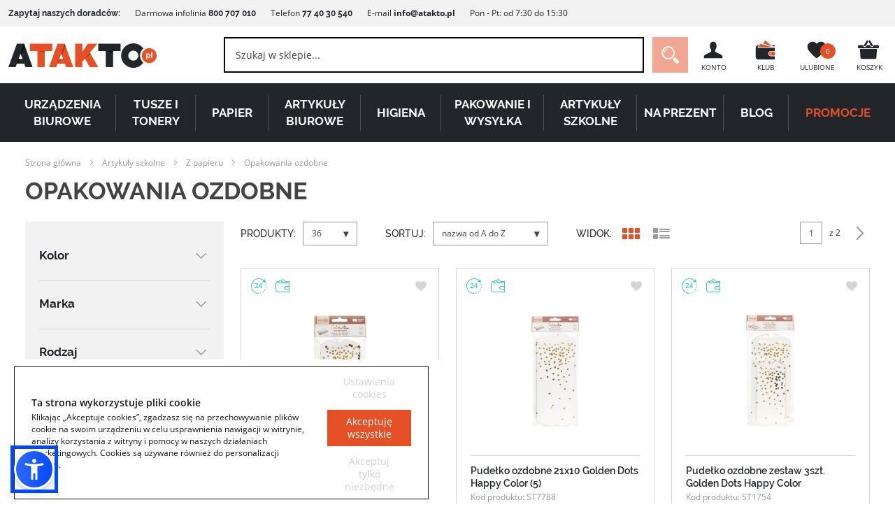

--- FILE ---
content_type: text/html; charset=UTF-8
request_url: https://atakto.pl/artykuly-szkolne/z-papieru/opakowania-ozdobne
body_size: 32867
content:
<!doctype html>
<html lang="pl">
    <head >
        <script>
    var LOCALE = 'pl\u002DPL';
    var BASE_URL = 'https\u003A\u002F\u002Fatakto.pl\u002F';
    var require = {
        'baseUrl': 'https\u003A\u002F\u002Fatakto.pl\u002Fstatic\u002Fversion1769058831\u002Ffrontend\u002FIdeacto\u002Fatakto\u002Fpl_PL'
    };</script>        <meta charset="utf-8"/>
<meta name="title" content="Opakowania ozdobne - Atakto.pl"/>
<meta name="description" content="Do oryginalnego zapakowania prezentu użyj ozdobnej torebki lub pudełka, które znajdziesz na Atakto.pl. Nowoczesne wzornictwo. Funkcjonalność. Za dobrą..."/>
<meta name="robots" content="INDEX,FOLLOW"/>
<meta name="viewport" content="width=device-width, initial-scale=1"/>
<meta name="format-detection" content="telephone=no"/>
<meta name="msapplication-TileColor" content="#ffffff"/>
<meta name="msapplication-TileImage" content="https://atakto.pl/static/version1769058831/frontend/Ideacto/atakto/pl_PL/Magento_Theme/favicon/ms-icon-144x144.png"/>
<meta name="theme-color" content="#ffffff"/>
<title>Opakowania ozdobne - Atakto.pl</title>
<link  rel="stylesheet" type="text/css"  media="all" href="https://atakto.pl/static/version1769058831/frontend/Ideacto/atakto/pl_PL/VProgs_Notification/css/styles.min.css" />
<link  rel="stylesheet" type="text/css"  media="all" href="https://atakto.pl/static/version1769058831/frontend/Ideacto/atakto/pl_PL/css/styles-m.min.css" />
<link  rel="stylesheet" type="text/css"  media="all" href="https://atakto.pl/static/version1769058831/frontend/Ideacto/atakto/pl_PL/Smartmage_InfoBar/css/info-bar.min.css" />
<link  rel="stylesheet" type="text/css"  media="all" href="https://atakto.pl/static/version1769058831/frontend/Ideacto/atakto/pl_PL/Ves_All/lib/owl.carousel/assets/owl.carousel.min.css" />
<link  rel="stylesheet" type="text/css"  media="all" href="https://atakto.pl/static/version1769058831/frontend/Ideacto/atakto/pl_PL/Ves_All/lib/bootstrap/css/bootstrap.min.css" />
<link  rel="stylesheet" type="text/css"  media="all" href="https://atakto.pl/static/version1769058831/frontend/Ideacto/atakto/pl_PL/Ves_Blog/css/font-awesome.min.css" />
<link  rel="stylesheet" type="text/css"  media="all" href="https://atakto.pl/static/version1769058831/frontend/Ideacto/atakto/pl_PL/Ves_Blog/css/styles.min.css" />
<link  rel="stylesheet" type="text/css"  media="all" href="https://atakto.pl/static/version1769058831/frontend/Ideacto/atakto/pl_PL/WaPoNe_CookieNotification/css/cookienotification.min.css" />
<link  rel="stylesheet" type="text/css"  media="screen and (min-width: 768px)" href="https://atakto.pl/static/version1769058831/frontend/Ideacto/atakto/pl_PL/css/styles-l.min.css" />
<link  rel="stylesheet" type="text/css"  media="all" type="text/css" rel="stylesheet" href="https://atakto.pl/static/version1769058831/frontend/Ideacto/atakto/pl_PL/css/fonts.min.css" />
<link  rel="icon" type="image/x-icon" href="https://atakto.pl/static/version1769058831/frontend/Ideacto/atakto/pl_PL/Magento_Theme/favicon.ico" />
<link  rel="shortcut icon" type="image/x-icon" href="https://atakto.pl/static/version1769058831/frontend/Ideacto/atakto/pl_PL/Magento_Theme/favicon.ico" />
<script  type="text/javascript"  src="https://atakto.pl/static/version1769058831/frontend/Ideacto/atakto/pl_PL/requirejs/require.min.js"></script>
<script  type="text/javascript"  src="https://atakto.pl/static/version1769058831/frontend/Ideacto/atakto/pl_PL/requirejs-min-resolver.min.js"></script>
<script  type="text/javascript"  src="https://atakto.pl/static/version1769058831/frontend/Ideacto/atakto/pl_PL/mage/requirejs/mixins.min.js"></script>
<script  type="text/javascript"  src="https://atakto.pl/static/version1769058831/frontend/Ideacto/atakto/pl_PL/requirejs-config.min.js"></script>
<script  type="text/javascript"  src="https://atakto.pl/static/version1769058831/frontend/Ideacto/atakto/pl_PL/Smile_ElasticsuiteTracker/js/tracking.min.js"></script>
<link  rel="manifest" href="/manifest.json" />
<link  rel="apple-touch-icon" sizes="57x57" href="https://atakto.pl/static/version1769058831/frontend/Ideacto/atakto/pl_PL/Magento_Theme/favicon/apple-icon-57x57.png" />
<link  rel="apple-touch-icon" sizes="60x60" href="https://atakto.pl/static/version1769058831/frontend/Ideacto/atakto/pl_PL/Magento_Theme/favicon/apple-icon-60x60.png" />
<link  rel="apple-touch-icon" sizes="72x72" href="https://atakto.pl/static/version1769058831/frontend/Ideacto/atakto/pl_PL/Magento_Theme/favicon/apple-icon-72x72.png" />
<link  rel="apple-touch-icon" sizes="76x76" href="https://atakto.pl/static/version1769058831/frontend/Ideacto/atakto/pl_PL/Magento_Theme/favicon/apple-icon-76x76.png" />
<link  rel="apple-touch-icon" sizes="114x114" href="https://atakto.pl/static/version1769058831/frontend/Ideacto/atakto/pl_PL/Magento_Theme/favicon/apple-icon-114x114.png" />
<link  rel="apple-touch-icon" sizes="120x120" href="https://atakto.pl/static/version1769058831/frontend/Ideacto/atakto/pl_PL/Magento_Theme/favicon/apple-icon-120x120.png" />
<link  rel="apple-touch-icon" sizes="144x144" href="https://atakto.pl/static/version1769058831/frontend/Ideacto/atakto/pl_PL/Magento_Theme/favicon/apple-icon-144x144.png" />
<link  rel="apple-touch-icon" sizes="152x152" href="https://atakto.pl/static/version1769058831/frontend/Ideacto/atakto/pl_PL/Magento_Theme/favicon/apple-icon-152x152.png" />
<link  rel="apple-touch-icon" sizes="180x180" href="https://atakto.pl/static/version1769058831/frontend/Ideacto/atakto/pl_PL/Magento_Theme/favicon/apple-icon-180x180.png" />
<link  rel="icon" type="image/png" sizes="192x192" href="https://atakto.pl/static/version1769058831/frontend/Ideacto/atakto/pl_PL/Magento_Theme/favicon/android-icon-192x192.png" />
<link  rel="icon" type="image/png" sizes="32x32" href="https://atakto.pl/static/version1769058831/frontend/Ideacto/atakto/pl_PL/Magento_Theme/favicon/favicon-32x32.png" />
<link  rel="icon" type="image/png" sizes="96x96" href="https://atakto.pl/static/version1769058831/frontend/Ideacto/atakto/pl_PL/Magento_Theme/favicon/favicon-96x96.png" />
<link  rel="icon" type="image/png" sizes="16x16" href="https://atakto.pl/static/version1769058831/frontend/Ideacto/atakto/pl_PL/Magento_Theme/favicon/favicon-16x16.png" />
<link  rel="manifest" href="https://atakto.pl/static/version1769058831/frontend/Ideacto/atakto/pl_PL/Magento_Theme/favicon/manifest.json" />
<link  rel="canonical" href="https://atakto.pl/artykuly-szkolne/z-papieru/opakowania-ozdobne" />
        
<!-- Google Tag Manager by MagePal -->
<script>window.dataLayer = window.dataLayer || [];</script>
<script type="text/x-magento-init">
    {
        "*": {
            "magepalGtmDatalayer": {
                "isCookieRestrictionModeEnabled": 0,
                "currentWebsite": 1,
                "cookieName": "user_allowed_save_cookie",
                "dataLayer": "dataLayer",
                "accountId": "GTM-PG9FNF",
                "data": [{"ecommerce":{"currencyCode":"PLN"},"pageType":"catalog_category_view","list":"category"},{"event":"categoryPage","category":{"id":"496","name":"Opakowania ozdobne","path":"Artyku\u0142y szkolne > Z papieru > Opakowania ozdobne"}}],
                "isGdprEnabled": 0,
                "gdprOption": 0,
                "addJsInHeader": 0,
                "containerCode": ""
            }
        }
    }
</script>
<!-- End Google Tag Manager by MagePal -->
    <script type="text/x-magento-init">
        {
            "*": {
                "Magento_PageCache/js/form-key-provider": {
                    "isPaginationCacheEnabled":
                        0                }
            }
        }
    </script>


        <script type="application/ld+json">
        {
            "@context": "https://schema.org",
            "@type": "BreadcrumbList",
            "itemListElement": [
                                                {
                        "@type": "ListItem",
                        "position": "1",
                        "name": "Strona Główna",
                        "item": "https://atakto.pl/"
                    }
                                        ,                    {
                        "@type": "ListItem",
                        "position": "2",
                        "name": "Artykuły szkolne",
                        "item": "https://atakto.pl/artykuly-szkolne"
                    }
                                        ,                    {
                        "@type": "ListItem",
                        "position": "3",
                        "name": "Z papieru",
                        "item": "https://atakto.pl/artykuly-szkolne/z-papieru"
                    }
                                        ,                    {
                        "@type": "ListItem",
                        "position": "4",
                        "name": "Opakowania ozdobne",
                        "item": ""
                    }
                                        ]
        }
    </script>

    </head>
    <body data-container="body"
          data-mage-init='{"loaderAjax": {}, "loader": { "icon": "https://atakto.pl/static/version1769058831/frontend/Ideacto/atakto/pl_PL/images/loader-2.gif"}}'
        id="html-body" class="page-with-filter page-products categorypath-artykuly-szkolne-z-papieru-opakowania-ozdobne category-opakowania-ozdobne catalog-category-view page-layout-2columns-left">
        
<!-- Google Tag Manager by MagePal -->
<noscript><iframe src="//www.googletagmanager.com/ns.html?id=GTM-PG9FNF"
height="0" width="0" style="display:none;visibility:hidden"></iframe></noscript>
<!-- End Google Tag Manager by MagePal -->
<script>    if (window.APP == undefined) {
        window.APP = {};
    }
    window.APP.localize = [];
    window.APP.localize['currencySymbol'] = "zł";
    window.APP.paths = [];
    window.APP.paths['baseUrl'] = "https://atakto.pl/";
    window.APP.paths['images'] = "https://atakto.pl/static/version1769058831/frontend/Ideacto/atakto/pl_PL/images";
    window.APP.translates = {};</script><script type="text/x-magento-init">
  {
    "*": {
      "js/appf": {},
      "js/additional": {}
    }
  }
</script>

<script type="text/x-magento-init">
    {
        "*": {
            "Magento_PageBuilder/js/widget-initializer": {
                "config": {"[data-content-type=\"slider\"][data-appearance=\"default\"]":{"Magento_PageBuilder\/js\/content-type\/slider\/appearance\/default\/widget":false},"[data-content-type=\"map\"]":{"Magento_PageBuilder\/js\/content-type\/map\/appearance\/default\/widget":false},"[data-content-type=\"row\"]":{"Magento_PageBuilder\/js\/content-type\/row\/appearance\/default\/widget":false},"[data-content-type=\"tabs\"]":{"Magento_PageBuilder\/js\/content-type\/tabs\/appearance\/default\/widget":false},"[data-content-type=\"slide\"]":{"Magento_PageBuilder\/js\/content-type\/slide\/appearance\/default\/widget":{"buttonSelector":".pagebuilder-slide-button","showOverlay":"hover","dataRole":"slide"}},"[data-content-type=\"banner\"]":{"Magento_PageBuilder\/js\/content-type\/banner\/appearance\/default\/widget":{"buttonSelector":".pagebuilder-banner-button","showOverlay":"hover","dataRole":"banner"}},"[data-content-type=\"buttons\"]":{"Magento_PageBuilder\/js\/content-type\/buttons\/appearance\/inline\/widget":false},"[data-content-type=\"products\"][data-appearance=\"carousel\"]":{"Magento_PageBuilder\/js\/content-type\/products\/appearance\/carousel\/widget":false}},
                "breakpoints": {"desktop":{"label":"Desktop","stage":true,"default":true,"class":"desktop-switcher","icon":"Magento_PageBuilder::css\/images\/switcher\/switcher-desktop.svg","conditions":{"min-width":"1024px"},"options":{"products":{"default":{"slidesToShow":"5"}}}},"tablet":{"conditions":{"max-width":"1024px","min-width":"768px"},"options":{"products":{"default":{"slidesToShow":"4"},"continuous":{"slidesToShow":"3"}}}},"mobile":{"label":"Mobile","stage":true,"class":"mobile-switcher","icon":"Magento_PageBuilder::css\/images\/switcher\/switcher-mobile.svg","media":"only screen and (max-width: 768px)","conditions":{"max-width":"768px","min-width":"640px"},"options":{"products":{"default":{"slidesToShow":"3"}}}},"mobile-small":{"conditions":{"max-width":"640px"},"options":{"products":{"default":{"slidesToShow":"2"},"continuous":{"slidesToShow":"1"}}}}}            }
        }
    }
</script>

<div class="cookie-status-message" id="cookie-status">
    The store will not work correctly when cookies are disabled.</div>
<script type="text&#x2F;javascript">document.querySelector("#cookie-status").style.display = "none";</script>
<script type="text/x-magento-init">
    {
        "*": {
            "cookieStatus": {}
        }
    }
</script>

<script type="text/x-magento-init">
    {
        "*": {
            "mage/cookies": {
                "expires": null,
                "path": "\u002F",
                "domain": ".atakto.pl",
                "secure": true,
                "lifetime": "86400"
            }
        }
    }
</script>
    <noscript>
        <div class="message global noscript">
            <div class="content">
                <p>
                    <strong>Wygląda na to, że JavaScript jest wyłączony w twojej przeglądarce.</strong>
                    <span>
                        By w pełni cieszyć się naszą stroną, upewnij się, że włączyłeś JavaScript w swojej przeglądarce.                    </span>
                </p>
            </div>
        </div>
    </noscript>

<script>
    window.cookiesConfig = window.cookiesConfig || {};
    window.cookiesConfig.secure = true;
</script><script>    require.config({
        map: {
            '*': {
                wysiwygAdapter: 'mage/adminhtml/wysiwyg/tiny_mce/tinymceAdapter'
            }
        }
    });</script><script>    require.config({
        paths: {
            googleMaps: 'https\u003A\u002F\u002Fmaps.googleapis.com\u002Fmaps\u002Fapi\u002Fjs\u003Fv\u003D3\u0026key\u003D'
        },
        config: {
            'Magento_PageBuilder/js/utils/map': {
                style: '',
            },
            'Magento_PageBuilder/js/content-type/map/preview': {
                apiKey: '',
                apiKeyErrorMessage: 'You\u0020must\u0020provide\u0020a\u0020valid\u0020\u003Ca\u0020href\u003D\u0027https\u003A\u002F\u002Fatakto.pl\u002Fadminhtml\u002Fsystem_config\u002Fedit\u002Fsection\u002Fcms\u002F\u0023cms_pagebuilder\u0027\u0020target\u003D\u0027_blank\u0027\u003EGoogle\u0020Maps\u0020API\u0020key\u003C\u002Fa\u003E\u0020to\u0020use\u0020a\u0020map.'
            },
            'Magento_PageBuilder/js/form/element/map': {
                apiKey: '',
                apiKeyErrorMessage: 'You\u0020must\u0020provide\u0020a\u0020valid\u0020\u003Ca\u0020href\u003D\u0027https\u003A\u002F\u002Fatakto.pl\u002Fadminhtml\u002Fsystem_config\u002Fedit\u002Fsection\u002Fcms\u002F\u0023cms_pagebuilder\u0027\u0020target\u003D\u0027_blank\u0027\u003EGoogle\u0020Maps\u0020API\u0020key\u003C\u002Fa\u003E\u0020to\u0020use\u0020a\u0020map.'
            },
        }
    });</script><script>
    require.config({
        shim: {
            'Magento_PageBuilder/js/utils/map': {
                deps: ['googleMaps']
            }
        }
    });</script><div class="page-wrapper"><header class="page-header">
<div class="ribbon">
    <div class="row">
<div class="large-12 columns">
<div class="ribbon-container__left"><strong>Zapytaj naszych doradców:</strong> Darmowa infolinia <strong>800 707 010</strong> Telefon&nbsp;<strong>77 40 30 540</strong> E-mail&nbsp;<strong><a href="mailto:info@atakto.pl" target="_blank" rel="noopener">info@atakto.pl</a></strong>&nbsp;Pon - Pt:&nbsp;od&nbsp;7:30&nbsp;do&nbsp;15:30</div>
</div>
</div></div><div class="row"><div class="header-logo">
    <a class="logo" href="https://atakto.pl/" title="Atakto">

        <svg
	        	                        viewBox="0 0 516 85"><style>.st0{fill:#e55026}.st1{fill:#a33714}.st2{fill:#22262b}.st3{fill:#06080d}</style><path class="st0" d="M177 54l6.8-18.7 6.8 18.7H177zm19.1-52.5H171l-29.5 81.2h25.1l4.4-12h25.8l4.4 12h24.6L196.1 1.5z"/><path class="st1" d="M177 54l-6.1 16.7h2.3l7.1-16.7H177zM185.8 40.8L199 9.5l-2.9-8-12.3 33.7 2 5.6z"/><path class="st0" d="M74.7 1.5v25.1h26.5v56.1h25.1V26.6h26.5V1.5H74.7z"/><path class="st2" d="M35.6 54l6.8-18.7L49.2 54H35.6zM54.7 1.5H29.5L0 82.7h25.1l4.4-12h25.8l4.4 12h24.6L54.7 1.5z"/><path class="st3" d="M35.6 54l-6.1 16.7h2.3l7-16.7h-3.2zM44.4 40.8L57.6 9.5l-2.9-8-12.3 33.8 2 5.5z"/><path d="M257.5 63.4z" fill="#22404d"/><path class="st0" d="M283.7 32.3l25.8-30.8h-32.8l-19.2 27.4V1.5h-25.1v81.2h25.1V63.4l8.9-10.7 17.3 30h29l-29-50.4z"/><path class="st1" d="M126.3 26.6h-25l25.1 4.7v-4.7z"/><path class="st2" d="M312.7 1.5v25.1h26.5v56.1h25.1V26.6h26.5V1.5h-78.1z"/><path class="st3" d="M364.3 26.6h-25l25.1 4.7v-4.7z"/><path class="st2" d="M434.9 60c-9.6 0-17.4-7.8-17.4-17.4 0-9.6 7.8-17.4 17.4-17.4 9.6 0 17.4 7.8 17.4 17.4.1 9.5-7.7 17.4-17.4 17.4zm23.2-17.5c0-9.9 4.5-18.7 11.5-24.6C461.9 7.1 449.2 0 434.9 0c-23.5 0-42.5 19-42.5 42.5s19 42.5 42.5 42.5c14.3 0 26.9-7.1 34.7-17.9-7-5.9-11.5-14.7-11.5-24.6z"/><path d="M486.9 38c-2.7 0-3.5 2.4-3.5 4.8s.9 4.7 3.6 4.7 3.5-2.3 3.5-4.7c-.1-2.4-1-4.8-3.6-4.8z" fill="#e35a39"/><path class="st0" d="M501.2 50.2h-4.1V29.6h4.1v20.6zm-13.2.4c-1.8 0-3.5-.8-4.5-2.2h-.1v7.1h-4.1V35.3h3.9v1.9h.1c1-1.6 2.6-2.3 4.4-2.3 4.7 0 6.8 3.8 6.8 8 0 4-2.2 7.7-6.5 7.7zm2.3-33.8c-14.2 0-25.8 11.5-25.8 25.8 0 14.2 11.5 25.8 25.8 25.8 14.2 0 25.8-11.5 25.8-25.8-.1-14.3-11.6-25.8-25.8-25.8z"/><path class="st1" d="M266.5 52.7l.4.6 19.1-17-2.3-4-17.2 20.4z"/></svg>

    </a>
</div><div class="header-nav"><ul><li>
    <a href="https://atakto.pl/customer/account/">
            <span>
                <svg viewBox="0 0 34 34">
                    <path class="dark" d="M17 5c4 0 5 3 5 6.5 0 4-2 5-2 6.5v1c0 3.2 11 4.7 11 8v3H3v-3c0-3.3 11-4.8 11-8v-1c0-1.5-2-2.5-2-6.5C12 8 13 5 17 5z"/>
                </svg>
            </span>
        <p>Konto</p>
    </a>
</li>    <li>
        <a href="/klub-atakto">
            <span>
                <svg width="34" height="34" id="club" viewBox="0 0 34 34">
                    <path class="dark" d="M7 12c-.6 0-1 .4-1 1s.4 1 1 1H3c0-2.2 1.8-4 4-4h.5L7 12z"/>
                    <path class="dark" d="M32 19h-6c-2.2 0-4 1.8-4 4s1.8 4 4 4h6v5H7c-2.2 0-4-1.8-4-4V14h29v5z"/>
                    <path class="orange" d="M26 20h6v6h-6c-1.7 0-3-1.3-3-3s1.3-3 3-3zm0 4c.6 0 1-.4 1-1s-.4-1-1-1-1 .4-1 1 .4 1 1 1z"/>
                    <path class="orange" d="M9.5 8L8 13h19.5z"/>
                    <path class="orange" d="M17.5 3L14 7.5 28 12z"/>
                    <path class="dark" d="M27.5 10H32v2h-2.5z"/>
                </svg>
            </span>
            <p>Klub</p>
        </a>
    </li>
<li class="link wishlist" data-bind="scope: 'wishlist'">
	<a href="https://atakto.pl/wishlist/">
        <span>
            <svg xmlns="http://www.w3.org/2000/svg" viewBox="0 0 34 34">
                <path class="dark"  d="M17 30c-1.1 0-5.4-4.1-8.5-7.5-3-3.3-5.5-5.8-5.5-10C3 8.4 6.4 5 10.5 5 13 5 15.6 6.2 17 8v22zm0 0V8c1.4-1.8 4-3 6.5-3 4.1 0 7.5 3.4 7.5 7.5 0 4.2-2.5 6.7-5.5 10-3.1 3.4-7.4 7.5-8.5 7.5z" fill="#22262b"/>
            </svg>
            <!-- ko if: wishlist().counter -->
                <i data-bind="text: wishlist().counter" id="fav-ammount" class="counter qty"></i>
            <!-- /ko -->
            <!-- ko ifnot: wishlist().counter -->
                <i id="fav-ammount">0</i>
            <!-- /ko -->
        </span>
        <p>Ulubione</p>
	</a>
</li>
<script type="text/x-magento-init">
    {
        "*": {
            "Magento_Ui/js/core/app": {
                "components": {
                    "wishlist": {
                        "component": "Magento_Wishlist/js/view/wishlist"
                    }
                }
            }
        }
    }

</script><li data-block="minicart" class="minicart-wrapper">
    <a class="action showcart" href="https://atakto.pl/checkout/cart/" data-bind="scope: 'minicart_content'">
        <span>
            <svg width="34" height="34" id="cart" viewBox="0 0 34 34">
                <path class="dark" d="M19,10l1,1.8c0.7,1.2,2.2,1.6,3.4,0.9c1-0.6,1.4-1.7,1.2-2.7H31c1.1,0,2,0.9,2,2v1c0,1.1-0.9,2-2,2H17H3 c-1.1,0-2-0.9-2-2v-1c0-1.1,0.9-2,2-2h6.3c-0.2,1,0.2,2.2,1.2,2.7c1.2,0.7,2.7,0.3,3.4-0.9l1-1.8h2H19z M17,16h13l-0.9,13.1 c-0.1,1.1-0.9,1.9-2,1.9H17H6.9c-1.1,0-1.9-0.8-2-1.9L4,16H17z M16,3.2c0.7,0.4,1,1.3,0.5,2L13,11.3c-0.4,0.7-1.3,1-2,0.5 s-1-1.3-0.5-2L14,3.8C14.4,3,15.3,2.8,16,3.2z M18,3.2c0.7-0.4,1.6-0.2,2,0.5l3.5,6.1c0.4,0.7,0.2,1.6-0.5,2s-1.6,0.2-2-0.5 l-3.5-6.1C17,4.5,17.3,3.6,18,3.2z"/>
            </svg>
            <i id="cart-ammount" class="counter qty empty" data-bind="css: { empty: !!getCartParam('summary_count') == false }, blockLoader: isLoading"><!-- ko text: getCartParam('summary_count') --><!-- /ko --></i>
        </span>
        <p>Koszyk</p>

    </a>
            <div class="block block-minicart empty"
             data-role="dropdownDialog"
             data-mage-init='{"dropdownDialog":{
                "appendTo":"[data-block=minicart]",
                "triggerTarget":".showcart",
                "timeout": "2000",
                "closeOnMouseLeave": false,
                "closeOnEscape": true,
                "triggerClass":"active",
                "parentClass":"active",
                "buttons":[]}}'>
            <div id="minicart-content-wrapper" data-bind="scope: 'minicart_content'">
                <!-- ko template: getTemplate() --><!-- /ko -->
            </div>
                    </div>
        <script>
        window.checkout = {"shoppingCartUrl":"https:\/\/atakto.pl\/checkout\/cart\/","checkoutUrl":"https:\/\/atakto.pl\/checkout\/","updateItemQtyUrl":"https:\/\/atakto.pl\/checkout\/sidebar\/updateItemQty\/","removeItemUrl":"https:\/\/atakto.pl\/checkout\/sidebar\/removeItem\/","imageTemplate":"Magento_Catalog\/product\/image_with_borders","baseUrl":"https:\/\/atakto.pl\/","minicartMaxItemsVisible":5,"websiteId":"1","maxItemsToDisplay":10,"storeId":"1","storeGroupId":"1","customerLoginUrl":"https:\/\/atakto.pl\/customer\/account\/login\/","isRedirectRequired":false,"autocomplete":"off","captcha":{"user_login":{"isCaseSensitive":false,"imageHeight":50,"imageSrc":"","refreshUrl":"https:\/\/atakto.pl\/captcha\/refresh\/","isRequired":false,"timestamp":1769536299}}};
    </script>
    <script type="text/x-magento-init">
    {
        "[data-block='minicart']": {
            "Magento_Ui/js/core/app": {"components":{"minicart_content":{"children":{"subtotal.container":{"children":{"subtotal":{"children":{"subtotal.totals":{"config":{"display_cart_subtotal_incl_tax":0,"display_cart_subtotal_excl_tax":0,"template":"Magento_Tax\/checkout\/minicart\/subtotal\/totals"},"children":{"subtotal.totals.msrp":{"component":"Magento_Msrp\/js\/view\/checkout\/minicart\/subtotal\/totals","config":{"displayArea":"minicart-subtotal-hidden","template":"Magento_Msrp\/checkout\/minicart\/subtotal\/totals"}}},"component":"Magento_Tax\/js\/view\/checkout\/minicart\/subtotal\/totals"}},"component":"uiComponent","config":{"template":"Magento_Checkout\/minicart\/subtotal"}}},"component":"uiComponent","config":{"displayArea":"subtotalContainer"}},"item.renderer":{"component":"Magento_Checkout\/js\/view\/cart-item-renderer","config":{"displayArea":"defaultRenderer","template":"Magento_Checkout\/minicart\/item\/default"},"children":{"item.image":{"component":"Magento_Catalog\/js\/view\/image","config":{"template":"Magento_Catalog\/product\/image","displayArea":"itemImage"}},"checkout.cart.item.price.sidebar":{"component":"uiComponent","config":{"template":"Magento_Checkout\/minicart\/item\/price","displayArea":"priceSidebar"}}}},"extra_info":{"component":"uiComponent","config":{"displayArea":"extraInfo"}},"promotion":{"component":"uiComponent","config":{"displayArea":"promotion"}}},"config":{"itemRenderer":{"default":"defaultRenderer","simple":"defaultRenderer","virtual":"defaultRenderer"},"template":"Magento_Checkout\/minicart\/content"},"component":"Magento_Checkout\/js\/view\/minicart"}},"types":[]}        },
        "*": {
            "Magento_Ui/js/block-loader": "https://atakto.pl/static/version1769058831/frontend/Ideacto/atakto/pl_PL/images/loader-1.gif"
        }
    }
    </script>
</li>


</ul></div><div class="header-open-nav"><a href="#" class="open-nav">
    <i>
        <svg width="32" height="21" xmlns="http://www.w3.org/2000/svg"><path d="M0 0h32v3H0V0zm0 9h32v3H0V9zm0 9h32v3H0v-3z" fill="#FFF" fill-rule="evenodd"/></svg>
    </i>
    <i class="opened"><svg xmlns="http://www.w3.org/2000/svg" viewBox="0 0 32 32"><path d="M17.5 16l5.5 5.5-1.5 1.5-5.5-5.5-5.5 5.5L9 21.5l5.5-5.5L9 10.5 10.5 9l5.5 5.5L21.5 9l1.5 1.5-5.5 5.5zM16 32C7.2 32 0 24.8 0 16S7.2 0 16 0s16 7.2 16 16-7.2 16-16 16zm0-2c7.7 0 14-6.3 14-14S23.7 2 16 2 2 8.3 2 16s6.3 14 14 14z" fill="#22262b"/></svg></i>
    <span class="h6">KATEGORIE</span>
</a></div><div class="header-search">
<form class="form minisearch" id="search_mini_form" action="https://atakto.pl/catalogsearch/result/" method="get">
    <div class="field search">
        <div class="control">
            <input id="search"
                   data-mage-init='{"quickSearch":{
                        "formSelector":"#search_mini_form",
                        "url":"https://atakto.pl/search/ajax/suggest/",
                        "destinationSelector":"#search_autocomplete"}
                   }'
                   type="text"
                   name="q"
                   value=""
                   placeholder="Szukaj w sklepie..."
                   class="input-text"
                   maxlength="128"
                   role="combobox"
                   aria-haspopup="false"
                   aria-autocomplete="both"
                   autocomplete="off"/>
            <div id="search_autocomplete" class="search-autocomplete"></div>
                    </div>
    </div>
    <div class="actions">
        <button type="button"
                class="show-search">
            <img src="https://atakto.pl/static/version1769058831/frontend/Ideacto/atakto/pl_PL/images/search-white.svg" alt="Szukaj">
        </button>
        <button type="submit"
                title="Szukaj"
                class="action search">
            <img src="https://atakto.pl/static/version1769058831/frontend/Ideacto/atakto/pl_PL/images/search-white.svg" alt="Szukaj">
        </button>
    </div>
</form></div></div>
<div class="main-navigation">
    <div class="row">
        <div class="large-12 columns">
            <nav>
                <ul>
											                                                    <li  class="level0 nav-1 category-item first level-top parent">
                                <a href="https://atakto.pl/urzadzenia-biurowe">Urządzenia biurowe</a>
								                                    <div class="inner">
										                                        <div class="row">
                                            <div class="large-3 columns mainmenus">
                                                <ul class="submenu">
													                                                        <li  class="level1 nav-1-1 category-item first">
                                                            <a href="https://atakto.pl/urzadzenia-biurowe/ladowarki"><span>Ładowarki</span></a>

															                                                                <i class="arrow"></i>
                                                                <div class="inner inner-level-2">
                                                                    <ul class="level1 nav-1-1 category-item first" >
		                                                                                                                                    </ul>
                                                                </div>
															                                                        </li>
													                                                        <li  class="level1 nav-1-2 category-item">
                                                            <a href="https://atakto.pl/urzadzenia-biurowe/wentylatory"><span>Wentylatory</span></a>

															                                                                <i class="arrow"></i>
                                                                <div class="inner inner-level-2">
                                                                    <ul class="level1 nav-1-2 category-item" >
		                                                                                                                                    </ul>
                                                                </div>
															                                                        </li>
													                                                        <li  class="level1 nav-1-3 category-item">
                                                            <a href="https://atakto.pl/urzadzenia-biurowe/niszczarki"><span>Niszczarki</span></a>

															                                                                <i class="arrow"></i>
                                                                <div class="inner inner-level-2">
                                                                    <ul class="level1 nav-1-3 category-item" >
		                                                                                                                                    </ul>
                                                                </div>
															                                                        </li>
													                                                        <li  class="level1 nav-1-4 category-item">
                                                            <a href="https://atakto.pl/urzadzenia-biurowe/olej-do-niszczarek"><span>Olej do niszczarek</span></a>

															                                                                <i class="arrow"></i>
                                                                <div class="inner inner-level-2">
                                                                    <ul class="level1 nav-1-4 category-item" >
		                                                                                                                                    </ul>
                                                                </div>
															                                                        </li>
													                                                        <li  class="level1 nav-1-5 category-item">
                                                            <a href="https://atakto.pl/urzadzenia-biurowe/oczyszczacze-powietrza"><span>Oczyszczacze powietrza</span></a>

															                                                                <i class="arrow"></i>
                                                                <div class="inner inner-level-2">
                                                                    <ul class="level1 nav-1-5 category-item" >
		                                                                                                                                    </ul>
                                                                </div>
															                                                        </li>
													                                                        <li  class="level1 nav-1-6 category-item">
                                                            <a href="https://atakto.pl/urzadzenia-biurowe/zarowki-led"><span>Żarówki LED</span></a>

															                                                                <i class="arrow"></i>
                                                                <div class="inner inner-level-2">
                                                                    <ul class="level1 nav-1-6 category-item" >
		                                                                                                                                    </ul>
                                                                </div>
															                                                        </li>
													                                                        <li  class="level1 nav-1-7 category-item">
                                                            <a href="https://atakto.pl/urzadzenia-biurowe/baterie"><span>Baterie</span></a>

															                                                                <i class="arrow"></i>
                                                                <div class="inner inner-level-2">
                                                                    <ul class="level1 nav-1-7 category-item" >
		                                                                                                                                    </ul>
                                                                </div>
															                                                        </li>
													                                                        <li  class="level1 nav-1-8 category-item">
                                                            <a href="https://atakto.pl/urzadzenia-biurowe/kalkulatory"><span>Kalkulatory</span></a>

															                                                                <i class="arrow"></i>
                                                                <div class="inner inner-level-2">
                                                                    <ul class="level1 nav-1-8 category-item" >
		                                                                                                                                    </ul>
                                                                </div>
															                                                        </li>
													                                                        <li  class="level1 nav-1-9 category-item">
                                                            <a href="https://atakto.pl/urzadzenia-biurowe/drukarki-etykiet"><span>Drukarki etykiet</span></a>

															                                                                <i class="arrow"></i>
                                                                <div class="inner inner-level-2">
                                                                    <ul class="level1 nav-1-9 category-item" >
		                                                                                                                                    </ul>
                                                                </div>
															                                                        </li>
													                                                        <li  class="level1 nav-1-10 category-item">
                                                            <a href="https://atakto.pl/urzadzenia-biurowe/laminatory"><span>Laminatory</span></a>

															                                                                <i class="arrow"></i>
                                                                <div class="inner inner-level-2">
                                                                    <ul class="level1 nav-1-10 category-item" >
		                                                                                                                                    </ul>
                                                                </div>
															                                                        </li>
													                                                        <li  class="level1 nav-1-11 category-item">
                                                            <a href="https://atakto.pl/urzadzenia-biurowe/bindownice"><span>Bindownice</span></a>

															                                                                <i class="arrow"></i>
                                                                <div class="inner inner-level-2">
                                                                    <ul class="level1 nav-1-11 category-item" >
		                                                                                                                                    </ul>
                                                                </div>
															                                                        </li>
													                                                        <li  class="level1 nav-1-12 category-item">
                                                            <a href="https://atakto.pl/urzadzenia-biurowe/trymery"><span>Trymery</span></a>

															                                                                <i class="arrow"></i>
                                                                <div class="inner inner-level-2">
                                                                    <ul class="level1 nav-1-12 category-item" >
		                                                                                                                                    </ul>
                                                                </div>
															                                                        </li>
													                                                        <li  class="level1 nav-1-13 category-item">
                                                            <a href="https://atakto.pl/urzadzenia-biurowe/gilotyny"><span>Gilotyny</span></a>

															                                                                <i class="arrow"></i>
                                                                <div class="inner inner-level-2">
                                                                    <ul class="level1 nav-1-13 category-item" >
		                                                                                                                                    </ul>
                                                                </div>
															                                                        </li>
													                                                        <li  class="level1 nav-1-14 category-item last">
                                                            <a href="https://atakto.pl/urzadzenia-biurowe/glosniki"><span>Głośniki i słuchawki</span></a>

															                                                                <i class="arrow"></i>
                                                                <div class="inner inner-level-2">
                                                                    <ul class="level1 nav-1-14 category-item last" >
		                                                                                                                                    </ul>
                                                                </div>
															                                                        </li>
													                                                </ul>
                                            </div>
                                            <div class="large-6 large-push-3 columns submenus">
																									                                                        <ul class="level1 nav-1-1 category-item first" >
															                                                        </ul>
																																						                                                        <ul class="level1 nav-1-2 category-item" >
															                                                        </ul>
																																						                                                        <ul class="level1 nav-1-3 category-item" >
															                                                        </ul>
																																						                                                        <ul class="level1 nav-1-4 category-item" >
															                                                        </ul>
																																						                                                        <ul class="level1 nav-1-5 category-item" >
															                                                        </ul>
																																						                                                        <ul class="level1 nav-1-6 category-item" >
															                                                        </ul>
																																						                                                        <ul class="level1 nav-1-7 category-item" >
															                                                        </ul>
																																						                                                        <ul class="level1 nav-1-8 category-item" >
															                                                        </ul>
																																						                                                        <ul class="level1 nav-1-9 category-item" >
															                                                        </ul>
																																						                                                        <ul class="level1 nav-1-10 category-item" >
															                                                        </ul>
																																						                                                        <ul class="level1 nav-1-11 category-item" >
															                                                        </ul>
																																						                                                        <ul class="level1 nav-1-12 category-item" >
															                                                        </ul>
																																						                                                        <ul class="level1 nav-1-13 category-item" >
															                                                        </ul>
																																						                                                        <ul class="level1 nav-1-14 category-item last" >
															                                                        </ul>
																									                                            </div>
                                            <div class="large-3 large-push-9 columns image-block">
                                                <figure class="cat-image">
                                                        <img src="" alt="">
                                                </figure>
                                            </div>
                                        </div>
                                    </div>

                                    <i class="arrow"></i>
								                            </li>
						                                                    <li  class="level0 nav-2 category-item level-top parent">
                                <a href="https://atakto.pl/tusze-i-tonery">Tusze i tonery</a>
								                                    <div class="inner">
										                                        <div class="row">
                                            <div class="large-3 columns mainmenus">
                                                <ul class="submenu">
													                                                        <li  class="level1 nav-2-1 category-item first">
                                                            <a href="https://atakto.pl/tusze-i-tonery/tusze"><span>Tusze</span></a>

															                                                                <i class="arrow"></i>
                                                                <div class="inner inner-level-2">
                                                                    <ul class="level1 nav-2-1 category-item first" >
		                                                                                                                                    </ul>
                                                                </div>
															                                                        </li>
													                                                        <li  class="level1 nav-2-2 category-item">
                                                            <a href="https://atakto.pl/tusze-i-tonery/tonery"><span>Tonery</span></a>

															                                                                <i class="arrow"></i>
                                                                <div class="inner inner-level-2">
                                                                    <ul class="level1 nav-2-2 category-item" >
		                                                                                                                                    </ul>
                                                                </div>
															                                                        </li>
													                                                        <li  class="level1 nav-2-3 category-item">
                                                            <a href="https://atakto.pl/tusze-i-tonery/bebny"><span>Bębny</span></a>

															                                                                <i class="arrow"></i>
                                                                <div class="inner inner-level-2">
                                                                    <ul class="level1 nav-2-3 category-item" >
		                                                                                                                                    </ul>
                                                                </div>
															                                                        </li>
													                                                        <li  class="level1 nav-2-4 category-item">
                                                            <a href="https://atakto.pl/tusze-i-tonery/folia-do-faksow"><span>Folia do faksów</span></a>

															                                                                <i class="arrow"></i>
                                                                <div class="inner inner-level-2">
                                                                    <ul class="level1 nav-2-4 category-item" >
		                                                                                                                                    </ul>
                                                                </div>
															                                                        </li>
													                                                        <li  class="level1 nav-2-5 category-item last">
                                                            <a href="https://atakto.pl/tusze-i-tonery/kasety-i-tasmy-maszynowe"><span>Kasety i taśmy maszynowe</span></a>

															                                                                <i class="arrow"></i>
                                                                <div class="inner inner-level-2">
                                                                    <ul class="level1 nav-2-5 category-item last" >
		                                                                                                                                    </ul>
                                                                </div>
															                                                        </li>
													                                                </ul>
                                            </div>
                                            <div class="large-6 large-push-3 columns submenus">
																									                                                        <ul class="level1 nav-2-1 category-item first" >
															                                                        </ul>
																																						                                                        <ul class="level1 nav-2-2 category-item" >
															                                                        </ul>
																																						                                                        <ul class="level1 nav-2-3 category-item" >
															                                                        </ul>
																																						                                                        <ul class="level1 nav-2-4 category-item" >
															                                                        </ul>
																																						                                                        <ul class="level1 nav-2-5 category-item last" >
															                                                        </ul>
																									                                            </div>
                                            <div class="large-3 large-push-9 columns image-block">
                                                <figure class="cat-image">
                                                        <img src="" alt="">
                                                </figure>
                                            </div>
                                        </div>
                                    </div>

                                    <i class="arrow"></i>
								                            </li>
						                                                    <li  class="level0 nav-3 category-item level-top parent">
                                <a href="https://atakto.pl/papier">Papier</a>
								                                    <div class="inner">
										                                        <div class="row">
                                            <div class="large-3 columns mainmenus">
                                                <ul class="submenu">
													                                                        <li  class="level1 nav-3-1 category-item first">
                                                            <a href="https://atakto.pl/papier/papiery-uniwersalne-biale"><span>Papiery uniwersalne białe</span></a>

															                                                                <i class="arrow"></i>
                                                                <div class="inner inner-level-2">
                                                                    <ul class="level1 nav-3-1 category-item first" >
		                                                                                                                                    </ul>
                                                                </div>
															                                                        </li>
													                                                        <li  class="level1 nav-3-2 category-item">
                                                            <a href="https://atakto.pl/papier/papiery-specjalistyczne"><span>Papiery specjalistyczne</span></a>

															                                                                <i class="arrow"></i>
                                                                <div class="inner inner-level-2">
                                                                    <ul class="level1 nav-3-2 category-item" >
		                                                                                                                                    </ul>
                                                                </div>
															                                                        </li>
													                                                        <li  class="level1 nav-3-3 category-item">
                                                            <a href="https://atakto.pl/papier/papiery-kolorowe"><span>Papiery kolorowe</span></a>

															                                                                <i class="arrow"></i>
                                                                <div class="inner inner-level-2">
                                                                    <ul class="level1 nav-3-3 category-item" >
		                                                                                                                                    </ul>
                                                                </div>
															                                                        </li>
													                                                        <li  class="level1 nav-3-4 category-item">
                                                            <a href="https://atakto.pl/papier/papiery-komputerowe"><span>Papiery komputerowe</span></a>

															                                                                <i class="arrow"></i>
                                                                <div class="inner inner-level-2">
                                                                    <ul class="level1 nav-3-4 category-item" >
		                                                                                                                                    </ul>
                                                                </div>
															                                                        </li>
													                                                        <li  class="level1 nav-3-5 category-item">
                                                            <a href="https://atakto.pl/papier/rolki-do-kas-fiskalnych-i-faxow"><span>Rolki do kas fiskalnych i faxów</span></a>

															                                                                <i class="arrow"></i>
                                                                <div class="inner inner-level-2">
                                                                    <ul class="level1 nav-3-5 category-item" >
		                                                                                                                                    </ul>
                                                                </div>
															                                                        </li>
													                                                        <li  class="level1 nav-3-6 category-item">
                                                            <a href="https://atakto.pl/papier/papier-ozdobny"><span>Papier ozdobny</span></a>

															                                                                <i class="arrow"></i>
                                                                <div class="inner inner-level-2">
                                                                    <ul class="level1 nav-3-6 category-item" >
		                                                                                                                                    </ul>
                                                                </div>
															                                                        </li>
													                                                        <li  class="level1 nav-3-7 category-item">
                                                            <a href="https://atakto.pl/papier/kartony-kolorowe"><span>Kartony kolorowe</span></a>

															                                                                <i class="arrow"></i>
                                                                <div class="inner inner-level-2">
                                                                    <ul class="level1 nav-3-7 category-item" >
		                                                                                                                                    </ul>
                                                                </div>
															                                                        </li>
													                                                        <li  class="level1 nav-3-8 category-item">
                                                            <a href="https://atakto.pl/papier/dyplomy"><span>Dyplomy</span></a>

															                                                                <i class="arrow"></i>
                                                                <div class="inner inner-level-2">
                                                                    <ul class="level1 nav-3-8 category-item" >
		                                                                                                                                    </ul>
                                                                </div>
															                                                        </li>
													                                                        <li  class="level1 nav-3-9 category-item">
                                                            <a href="https://atakto.pl/papier/okladki"><span>Okładki</span></a>

															                                                                <i class="arrow"></i>
                                                                <div class="inner inner-level-2">
                                                                    <ul class="level1 nav-3-9 category-item" >
		                                                                                                                                    </ul>
                                                                </div>
															                                                        </li>
													                                                        <li  class="level1 nav-3-10 category-item">
                                                            <a href="https://atakto.pl/papier/papiery-fotograficzne"><span>Papiery fotograficzne i folie</span></a>

															                                                                <i class="arrow"></i>
                                                                <div class="inner inner-level-2">
                                                                    <ul class="level1 nav-3-10 category-item" >
		                                                                                                                                    </ul>
                                                                </div>
															                                                        </li>
													                                                        <li  class="level1 nav-3-11 category-item">
                                                            <a href="https://atakto.pl/papier/kalki"><span>Kalki</span></a>

															                                                                <i class="arrow"></i>
                                                                <div class="inner inner-level-2">
                                                                    <ul class="level1 nav-3-11 category-item" >
		                                                                                                                                    </ul>
                                                                </div>
															                                                        </li>
													                                                        <li  class="level1 nav-3-12 category-item">
                                                            <a href="https://atakto.pl/papier/papier-pakowy-i-tektury"><span>Papier pakowy i tektury</span></a>

															                                                                <i class="arrow"></i>
                                                                <div class="inner inner-level-2">
                                                                    <ul class="level1 nav-3-12 category-item" >
		                                                                                                                                    </ul>
                                                                </div>
															                                                        </li>
													                                                        <li  class="level1 nav-3-13 category-item last parent">
                                                            <a href="https://atakto.pl/papier/druki-akcydensowe"><span>Druki akcydensowe</span></a>

															                                                                <i class="arrow"></i>
                                                                <div class="inner inner-level-2">
                                                                    <ul class="level1 nav-3-13 category-item last parent" >
		                                                                			                                                                                                                                                <li  class="level2 nav-3-13-1 category-item first">
                                                                                    <a href="https://atakto.pl/papier/druki-akcydensowe/obrot-towarowy"><span>Obrót towarowy</span></a>
                                                                                </li>
			                                                                                                                                                <li  class="level2 nav-3-13-2 category-item">
                                                                                    <a href="https://atakto.pl/papier/druki-akcydensowe/gospodarka-magazynowo-materialowa"><span>Gospodarka magazynowo-materiałowa</span></a>
                                                                                </li>
			                                                                                                                                                <li  class="level2 nav-3-13-3 category-item">
                                                                                    <a href="https://atakto.pl/papier/druki-akcydensowe/kadry-place-ksiegowosc"><span>Kadry/płace/księgowość</span></a>
                                                                                </li>
			                                                                                                                                                <li  class="level2 nav-3-13-4 category-item last">
                                                                                    <a href="https://atakto.pl/papier/druki-akcydensowe/ksiazki-i-rejestry"><span>Książki i rejestry</span></a>
                                                                                </li>
			                                                                		                                                                                                                                    </ul>
                                                                </div>
															                                                        </li>
													                                                </ul>
                                            </div>
                                            <div class="large-6 large-push-3 columns submenus">
																									                                                        <ul class="level1 nav-3-1 category-item first" >
															                                                        </ul>
																																						                                                        <ul class="level1 nav-3-2 category-item" >
															                                                        </ul>
																																						                                                        <ul class="level1 nav-3-3 category-item" >
															                                                        </ul>
																																						                                                        <ul class="level1 nav-3-4 category-item" >
															                                                        </ul>
																																						                                                        <ul class="level1 nav-3-5 category-item" >
															                                                        </ul>
																																						                                                        <ul class="level1 nav-3-6 category-item" >
															                                                        </ul>
																																						                                                        <ul class="level1 nav-3-7 category-item" >
															                                                        </ul>
																																						                                                        <ul class="level1 nav-3-8 category-item" >
															                                                        </ul>
																																						                                                        <ul class="level1 nav-3-9 category-item" >
															                                                        </ul>
																																						                                                        <ul class="level1 nav-3-10 category-item" >
															                                                        </ul>
																																						                                                        <ul class="level1 nav-3-11 category-item" >
															                                                        </ul>
																																						                                                        <ul class="level1 nav-3-12 category-item" >
															                                                        </ul>
																																						                                                        <ul class="level1 nav-3-13 category-item last parent" >
																															                                                                    <li  class="level2 nav-3-13-1 category-item first">
                                                                        <a href="https://atakto.pl/papier/druki-akcydensowe/obrot-towarowy"><span>Obrót towarowy</span></a>
                                                                    </li>
																                                                                    <li  class="level2 nav-3-13-2 category-item">
                                                                        <a href="https://atakto.pl/papier/druki-akcydensowe/gospodarka-magazynowo-materialowa"><span>Gospodarka magazynowo-materiałowa</span></a>
                                                                    </li>
																                                                                    <li  class="level2 nav-3-13-3 category-item">
                                                                        <a href="https://atakto.pl/papier/druki-akcydensowe/kadry-place-ksiegowosc"><span>Kadry/płace/księgowość</span></a>
                                                                    </li>
																                                                                    <li  class="level2 nav-3-13-4 category-item last">
                                                                        <a href="https://atakto.pl/papier/druki-akcydensowe/ksiazki-i-rejestry"><span>Książki i rejestry</span></a>
                                                                    </li>
																															                                                        </ul>
																									                                            </div>
                                            <div class="large-3 large-push-9 columns image-block">
                                                <figure class="cat-image">
                                                        <img src="" alt="">
                                                </figure>
                                            </div>
                                        </div>
                                    </div>

                                    <i class="arrow"></i>
								                            </li>
						                                                    <li  class="level0 nav-4 category-item level-top parent">
                                <a href="https://atakto.pl/artykuly-biurowe">Artykuły biurowe</a>
								                                    <div class="inner">
										                                        <div class="row">
                                            <div class="large-3 columns mainmenus">
                                                <ul class="submenu">
													                                                        <li  class="level1 nav-4-1 category-item first parent">
                                                            <a href="https://atakto.pl/artykuly-biurowe/wyposazenie-biur"><span>Wyposażenie biur</span></a>

															                                                                <i class="arrow"></i>
                                                                <div class="inner inner-level-2">
                                                                    <ul class="level1 nav-4-1 category-item first parent" >
		                                                                			                                                                                                                                                <li  class="level2 nav-4-1-1 category-item first">
                                                                                    <a href="https://atakto.pl/artykuly-biurowe/wyposazenie-biur/lampki-biurowe"><span>Lampki biurowe</span></a>
                                                                                </li>
			                                                                                                                                                <li  class="level2 nav-4-1-2 category-item">
                                                                                    <a href="https://atakto.pl/artykuly-biurowe/wyposazenie-biur/apteczki"><span>Apteczki</span></a>
                                                                                </li>
			                                                                                                                                                <li  class="level2 nav-4-1-3 category-item">
                                                                                    <a href="https://atakto.pl/artykuly-biurowe/wyposazenie-biur/kubki"><span>Kubki, butelki i termosy</span></a>
                                                                                </li>
			                                                                                                                                                <li  class="level2 nav-4-1-4 category-item">
                                                                                    <a href="https://atakto.pl/artykuly-biurowe/wyposazenie-biur/wentylatory"><span>Wentylatory</span></a>
                                                                                </li>
			                                                                                                                                                <li  class="level2 nav-4-1-5 category-item">
                                                                                    <a href="https://atakto.pl/artykuly-biurowe/wyposazenie-biur/krzesla"><span>Krzesła</span></a>
                                                                                </li>
			                                                                                                                                                <li  class="level2 nav-4-1-6 category-item">
                                                                                    <a href="https://atakto.pl/artykuly-biurowe/wyposazenie-biur/kasetki"><span>Kasetki</span></a>
                                                                                </li>
			                                                                                                                                                <li  class="level2 nav-4-1-7 category-item">
                                                                                    <a href="https://atakto.pl/artykuly-biurowe/wyposazenie-biur/tabliczki-informacyjne"><span>Tabliczki i naklejki informacyjne</span></a>
                                                                                </li>
			                                                                                                                                                <li  class="level2 nav-4-1-8 category-item">
                                                                                    <a href="https://atakto.pl/artykuly-biurowe/wyposazenie-biur/zegary"><span>Zegary</span></a>
                                                                                </li>
			                                                                                                                                                <li  class="level2 nav-4-1-9 category-item">
                                                                                    <a href="https://atakto.pl/artykuly-biurowe/wyposazenie-biur/pojemniki-i-organizery"><span>Pojemniki i organizery</span></a>
                                                                                </li>
			                                                                                                                                                <li  class="level2 nav-4-1-10 category-item">
                                                                                    <a href="https://atakto.pl/artykuly-biurowe/wyposazenie-biur/wieszaki"><span>Wieszaki</span></a>
                                                                                </li>
			                                                                                                                                                <li  class="level2 nav-4-1-11 category-item">
                                                                                    <a href="https://atakto.pl/artykuly-biurowe/wyposazenie-biur/szafki-na-klucze"><span>Szafki na klucze</span></a>
                                                                                </li>
			                                                                                                                                                <li  class="level2 nav-4-1-12 category-item">
                                                                                    <a href="https://atakto.pl/artykuly-biurowe/wyposazenie-biur/akcesoria-do-szafek"><span>Akcesoria do szafek</span></a>
                                                                                </li>
			                                                                                                                                                <li  class="level2 nav-4-1-13 category-item">
                                                                                    <a href="https://atakto.pl/artykuly-biurowe/wyposazenie-biur/kosze"><span>Kosze</span></a>
                                                                                </li>
			                                                                                                                                                <li  class="level2 nav-4-1-14 category-item">
                                                                                    <a href="https://atakto.pl/artykuly-biurowe/wyposazenie-biur/czajniki-i-ekspresy"><span>Czajniki i ekspresy</span></a>
                                                                                </li>
			                                                                                                                                                <li  class="level2 nav-4-1-15 category-item last">
                                                                                    <a href="https://atakto.pl/artykuly-biurowe/wyposazenie-biur/zarowki-led"><span>Żarówki LED</span></a>
                                                                                </li>
			                                                                		                                                                                                                                    </ul>
                                                                </div>
															                                                        </li>
													                                                        <li  class="level1 nav-4-2 category-item parent">
                                                            <a href="https://atakto.pl/artykuly-biurowe/etykiety-i-maszyny-do-oznaczania"><span>Etykiety i maszyny do oznaczania</span></a>

															                                                                <i class="arrow"></i>
                                                                <div class="inner inner-level-2">
                                                                    <ul class="level1 nav-4-2 category-item parent" >
		                                                                			                                                                                                                                                <li  class="level2 nav-4-2-1 category-item first">
                                                                                    <a href="https://atakto.pl/artykuly-biurowe/etykiety-i-maszyny-do-oznaczania/drukarki-etykiet"><span>Drukarki etykiet</span></a>
                                                                                </li>
			                                                                                                                                                <li  class="level2 nav-4-2-2 category-item">
                                                                                    <a href="https://atakto.pl/artykuly-biurowe/etykiety-i-maszyny-do-oznaczania/etykiety-samoprzylepne"><span>Etykiety samoprzylepne</span></a>
                                                                                </li>
			                                                                                                                                                <li  class="level2 nav-4-2-3 category-item last">
                                                                                    <a href="https://atakto.pl/artykuly-biurowe/etykiety-i-maszyny-do-oznaczania/tasmy-do-drukarek-etykiet"><span>Taśmy do drukarek etykiet</span></a>
                                                                                </li>
			                                                                		                                                                                                                                    </ul>
                                                                </div>
															                                                        </li>
													                                                        <li  class="level1 nav-4-3 category-item parent">
                                                            <a href="https://atakto.pl/artykuly-biurowe/artykuly-papiernicze"><span>Artykuły papiernicze</span></a>

															                                                                <i class="arrow"></i>
                                                                <div class="inner inner-level-2">
                                                                    <ul class="level1 nav-4-3 category-item parent" >
		                                                                			                                                                                                                                                <li  class="level2 nav-4-3-1 category-item first">
                                                                                    <a href="https://atakto.pl/artykuly-biurowe/artykuly-papiernicze/koperty"><span>Koperty</span></a>
                                                                                </li>
			                                                                                                                                                <li  class="level2 nav-4-3-2 category-item">
                                                                                    <a href="https://atakto.pl/artykuly-biurowe/artykuly-papiernicze/bloki-notatnikowe"><span>Bloki notatnikowe</span></a>
                                                                                </li>
			                                                                                                                                                <li  class="level2 nav-4-3-3 category-item">
                                                                                    <a href="https://atakto.pl/artykuly-biurowe/artykuly-papiernicze/bruliony"><span>Bruliony</span></a>
                                                                                </li>
			                                                                                                                                                <li  class="level2 nav-4-3-4 category-item">
                                                                                    <a href="https://atakto.pl/artykuly-biurowe/artykuly-papiernicze/zeszyty"><span>Zeszyty</span></a>
                                                                                </li>
			                                                                                                                                                <li  class="level2 nav-4-3-5 category-item">
                                                                                    <a href="https://atakto.pl/artykuly-biurowe/artykuly-papiernicze/kolonotatniki"><span>Kołonotatniki</span></a>
                                                                                </li>
			                                                                                                                                                <li  class="level2 nav-4-3-6 category-item">
                                                                                    <a href="https://atakto.pl/artykuly-biurowe/artykuly-papiernicze/kostki-biurowe"><span>Kostki biurowe</span></a>
                                                                                </li>
			                                                                                                                                                <li  class="level2 nav-4-3-7 category-item">
                                                                                    <a href="https://atakto.pl/artykuly-biurowe/artykuly-papiernicze/karteczki-samoprzylepne"><span>Karteczki samoprzylepne</span></a>
                                                                                </li>
			                                                                                                                                                <li  class="level2 nav-4-3-8 category-item">
                                                                                    <a href="https://atakto.pl/artykuly-biurowe/artykuly-papiernicze/zakladki-indeksujace"><span>Zakładki indeksujące</span></a>
                                                                                </li>
			                                                                                                                                                <li  class="level2 nav-4-3-9 category-item">
                                                                                    <a href="https://atakto.pl/artykuly-biurowe/artykuly-papiernicze/skorowidze-i-notesy"><span>Skorowidze i notesy</span></a>
                                                                                </li>
			                                                                                                                                                <li  class="level2 nav-4-3-10 category-item last">
                                                                                    <a href="https://atakto.pl/artykuly-biurowe/artykuly-papiernicze/kolorowanki-dla-doroslych-mandale"><span>Kolorowanki dla dorosłych, mandale</span></a>
                                                                                </li>
			                                                                		                                                                                                                                    </ul>
                                                                </div>
															                                                        </li>
													                                                        <li  class="level1 nav-4-4 category-item parent">
                                                            <a href="https://atakto.pl/artykuly-biurowe/przybory-do-pisania-i-korygowania"><span>Przybory do pisania i korygowania</span></a>

															                                                                <i class="arrow"></i>
                                                                <div class="inner inner-level-2">
                                                                    <ul class="level1 nav-4-4 category-item parent" >
		                                                                			                                                                                                                                                <li  class="level2 nav-4-4-1 category-item first">
                                                                                    <a href="https://atakto.pl/artykuly-biurowe/przybory-do-pisania-i-korygowania/piora-wieczne"><span>Pióra wieczne</span></a>
                                                                                </li>
			                                                                                                                                                <li  class="level2 nav-4-4-2 category-item">
                                                                                    <a href="https://atakto.pl/artykuly-biurowe/przybory-do-pisania-i-korygowania/dlugopisy"><span>Długopisy</span></a>
                                                                                </li>
			                                                                                                                                                <li  class="level2 nav-4-4-3 category-item">
                                                                                    <a href="https://atakto.pl/artykuly-biurowe/przybory-do-pisania-i-korygowania/piora-kulkowe"><span>Pióra kulkowe</span></a>
                                                                                </li>
			                                                                                                                                                <li  class="level2 nav-4-4-4 category-item">
                                                                                    <a href="https://atakto.pl/artykuly-biurowe/przybory-do-pisania-i-korygowania/cienkopisy"><span>Cienkopisy</span></a>
                                                                                </li>
			                                                                                                                                                <li  class="level2 nav-4-4-5 category-item">
                                                                                    <a href="https://atakto.pl/artykuly-biurowe/przybory-do-pisania-i-korygowania/foliopisy"><span>Foliopisy</span></a>
                                                                                </li>
			                                                                                                                                                <li  class="level2 nav-4-4-6 category-item">
                                                                                    <a href="https://atakto.pl/artykuly-biurowe/przybory-do-pisania-i-korygowania/wklady"><span>Wkłady</span></a>
                                                                                </li>
			                                                                                                                                                <li  class="level2 nav-4-4-7 category-item">
                                                                                    <a href="https://atakto.pl/artykuly-biurowe/przybory-do-pisania-i-korygowania/zakreslacze"><span>Zakreślacze</span></a>
                                                                                </li>
			                                                                                                                                                <li  class="level2 nav-4-4-8 category-item">
                                                                                    <a href="https://atakto.pl/artykuly-biurowe/przybory-do-pisania-i-korygowania/markery"><span>Markery</span></a>
                                                                                </li>
			                                                                                                                                                <li  class="level2 nav-4-4-9 category-item">
                                                                                    <a href="https://atakto.pl/artykuly-biurowe/przybory-do-pisania-i-korygowania/olowki"><span>Ołówki</span></a>
                                                                                </li>
			                                                                                                                                                <li  class="level2 nav-4-4-10 category-item">
                                                                                    <a href="https://atakto.pl/artykuly-biurowe/przybory-do-pisania-i-korygowania/grafit"><span>Grafit</span></a>
                                                                                </li>
			                                                                                                                                                <li  class="level2 nav-4-4-11 category-item">
                                                                                    <a href="https://atakto.pl/artykuly-biurowe/przybory-do-pisania-i-korygowania/gumki"><span>Gumki</span></a>
                                                                                </li>
			                                                                                                                                                <li  class="level2 nav-4-4-12 category-item">
                                                                                    <a href="https://atakto.pl/artykuly-biurowe/przybory-do-pisania-i-korygowania/temperowki"><span>Temperówki</span></a>
                                                                                </li>
			                                                                                                                                                <li  class="level2 nav-4-4-13 category-item">
                                                                                    <a href="https://atakto.pl/artykuly-biurowe/przybory-do-pisania-i-korygowania/korektory"><span>Korektory</span></a>
                                                                                </li>
			                                                                                                                                                <li  class="level2 nav-4-4-14 category-item">
                                                                                    <a href="https://atakto.pl/artykuly-biurowe/przybory-do-pisania-i-korygowania/linijki"><span>Linijki</span></a>
                                                                                </li>
			                                                                                                                                                <li  class="level2 nav-4-4-15 category-item">
                                                                                    <a href="https://atakto.pl/artykuly-biurowe/przybory-do-pisania-i-korygowania/zestawy-do-pisania"><span>Zestawy do pisania</span></a>
                                                                                </li>
			                                                                                                                                                <li  class="level2 nav-4-4-16 category-item">
                                                                                    <a href="https://atakto.pl/artykuly-biurowe/przybory-do-pisania-i-korygowania/ekskluzywne-przybory-do-pisania"><span>Ekskluzywne przybory do pisania</span></a>
                                                                                </li>
			                                                                                                                                                <li  class="level2 nav-4-4-17 category-item last">
                                                                                    <a href="https://atakto.pl/artykuly-biurowe/przybory-do-pisania-i-korygowania/piora-ingenuity"><span>Pióra Ingenuity</span></a>
                                                                                </li>
			                                                                		                                                                                                                                    </ul>
                                                                </div>
															                                                        </li>
													                                                        <li  class="level1 nav-4-5 category-item parent">
                                                            <a href="https://atakto.pl/artykuly-biurowe/akcesoria-biurowe"><span>Akcesoria biurowe</span></a>

															                                                                <i class="arrow"></i>
                                                                <div class="inner inner-level-2">
                                                                    <ul class="level1 nav-4-5 category-item parent" >
		                                                                			                                                                                                                                                <li  class="level2 nav-4-5-1 category-item first">
                                                                                    <a href="https://atakto.pl/artykuly-biurowe/akcesoria-biurowe/pieczatki"><span>Pieczątki</span></a>
                                                                                </li>
			                                                                                                                                                <li  class="level2 nav-4-5-2 category-item">
                                                                                    <a href="https://atakto.pl/artykuly-biurowe/akcesoria-biurowe/zszywacze"><span>Zszywacze</span></a>
                                                                                </li>
			                                                                                                                                                <li  class="level2 nav-4-5-3 category-item">
                                                                                    <a href="https://atakto.pl/artykuly-biurowe/akcesoria-biurowe/zszywki"><span>Zszywki</span></a>
                                                                                </li>
			                                                                                                                                                <li  class="level2 nav-4-5-4 category-item">
                                                                                    <a href="https://atakto.pl/artykuly-biurowe/akcesoria-biurowe/rozszywacze"><span>Rozszywacze</span></a>
                                                                                </li>
			                                                                                                                                                <li  class="level2 nav-4-5-5 category-item">
                                                                                    <a href="https://atakto.pl/artykuly-biurowe/akcesoria-biurowe/dziurkacze"><span>Dziurkacze</span></a>
                                                                                </li>
			                                                                                                                                                <li  class="level2 nav-4-5-6 category-item">
                                                                                    <a href="https://atakto.pl/artykuly-biurowe/akcesoria-biurowe/nozyczki-biurowe"><span>Nożyczki biurowe</span></a>
                                                                                </li>
			                                                                                                                                                <li  class="level2 nav-4-5-7 category-item">
                                                                                    <a href="https://atakto.pl/artykuly-biurowe/akcesoria-biurowe/nozyki"><span>Nożyki</span></a>
                                                                                </li>
			                                                                                                                                                <li  class="level2 nav-4-5-8 category-item">
                                                                                    <a href="https://atakto.pl/artykuly-biurowe/akcesoria-biurowe/sznurki"><span>Sznurki</span></a>
                                                                                </li>
			                                                                                                                                                <li  class="level2 nav-4-5-9 category-item">
                                                                                    <a href="https://atakto.pl/artykuly-biurowe/akcesoria-biurowe/folia-stretch"><span>Folia stretch</span></a>
                                                                                </li>
			                                                                                                                                                <li  class="level2 nav-4-5-10 category-item">
                                                                                    <a href="https://atakto.pl/artykuly-biurowe/akcesoria-biurowe/tasmy-klejace"><span>Taśmy klejące</span></a>
                                                                                </li>
			                                                                                                                                                <li  class="level2 nav-4-5-11 category-item">
                                                                                    <a href="https://atakto.pl/artykuly-biurowe/akcesoria-biurowe/dyspensery"><span>Dyspensery</span></a>
                                                                                </li>
			                                                                                                                                                <li  class="level2 nav-4-5-12 category-item">
                                                                                    <a href="https://atakto.pl/artykuly-biurowe/akcesoria-biurowe/oklejarki"><span>Oklejarki</span></a>
                                                                                </li>
			                                                                                                                                                <li  class="level2 nav-4-5-13 category-item">
                                                                                    <a href="https://atakto.pl/artykuly-biurowe/akcesoria-biurowe/kleje"><span>Kleje</span></a>
                                                                                </li>
			                                                                                                                                                <li  class="level2 nav-4-5-14 category-item">
                                                                                    <a href="https://atakto.pl/artykuly-biurowe/akcesoria-biurowe/spinacze"><span>Spinacze</span></a>
                                                                                </li>
			                                                                                                                                                <li  class="level2 nav-4-5-15 category-item">
                                                                                    <a href="https://atakto.pl/artykuly-biurowe/akcesoria-biurowe/klipy"><span>Klipy</span></a>
                                                                                </li>
			                                                                                                                                                <li  class="level2 nav-4-5-16 category-item">
                                                                                    <a href="https://atakto.pl/artykuly-biurowe/akcesoria-biurowe/pinezki-i-szpilki"><span>Pinezki i szpilki</span></a>
                                                                                </li>
			                                                                                                                                                <li  class="level2 nav-4-5-17 category-item">
                                                                                    <a href="https://atakto.pl/artykuly-biurowe/akcesoria-biurowe/identyfikatory"><span>Identyfikatory i akcesoria</span></a>
                                                                                </li>
			                                                                                                                                                <li  class="level2 nav-4-5-18 category-item">
                                                                                    <a href="https://atakto.pl/artykuly-biurowe/akcesoria-biurowe/gumki-recepturki"><span>Gumki recepturki</span></a>
                                                                                </li>
			                                                                                                                                                <li  class="level2 nav-4-5-19 category-item last">
                                                                                    <a href="https://atakto.pl/artykuly-biurowe/akcesoria-biurowe/zwilzacze"><span>Zwilżacze</span></a>
                                                                                </li>
			                                                                		                                                                                                                                    </ul>
                                                                </div>
															                                                        </li>
													                                                        <li  class="level1 nav-4-6 category-item parent">
                                                            <a href="https://atakto.pl/artykuly-biurowe/archiwizacja-dokumentow"><span>Archiwizacja dokumentów</span></a>

															                                                                <i class="arrow"></i>
                                                                <div class="inner inner-level-2">
                                                                    <ul class="level1 nav-4-6 category-item parent" >
		                                                                			                                                                                                                                                <li  class="level2 nav-4-6-1 category-item first">
                                                                                    <a href="https://atakto.pl/artykuly-biurowe/archiwizacja-dokumentow/segregatory"><span>Segregatory</span></a>
                                                                                </li>
			                                                                                                                                                <li  class="level2 nav-4-6-2 category-item">
                                                                                    <a href="https://atakto.pl/artykuly-biurowe/archiwizacja-dokumentow/przekladki"><span>Przekładki</span></a>
                                                                                </li>
			                                                                                                                                                <li  class="level2 nav-4-6-3 category-item">
                                                                                    <a href="https://atakto.pl/artykuly-biurowe/archiwizacja-dokumentow/koszulki"><span>Koszulki</span></a>
                                                                                </li>
			                                                                                                                                                <li  class="level2 nav-4-6-4 category-item">
                                                                                    <a href="https://atakto.pl/artykuly-biurowe/archiwizacja-dokumentow/ofertowki"><span>Ofertówki</span></a>
                                                                                </li>
			                                                                                                                                                <li  class="level2 nav-4-6-5 category-item">
                                                                                    <a href="https://atakto.pl/artykuly-biurowe/archiwizacja-dokumentow/skoroszyty"><span>Skoroszyty</span></a>
                                                                                </li>
			                                                                                                                                                <li  class="level2 nav-4-6-6 category-item">
                                                                                    <a href="https://atakto.pl/artykuly-biurowe/archiwizacja-dokumentow/albumy-ofertowe"><span>Albumy ofertowe</span></a>
                                                                                </li>
			                                                                                                                                                <li  class="level2 nav-4-6-7 category-item">
                                                                                    <a href="https://atakto.pl/artykuly-biurowe/archiwizacja-dokumentow/teczki"><span>Teczki</span></a>
                                                                                </li>
			                                                                                                                                                <li  class="level2 nav-4-6-8 category-item">
                                                                                    <a href="https://atakto.pl/artykuly-biurowe/archiwizacja-dokumentow/deski-i-teczki-z-klipem"><span>Deski i teczki z klipem</span></a>
                                                                                </li>
			                                                                                                                                                <li  class="level2 nav-4-6-9 category-item">
                                                                                    <a href="https://atakto.pl/artykuly-biurowe/archiwizacja-dokumentow/pudla-archiwizacyjne"><span>Pudła archiwizacyjne</span></a>
                                                                                </li>
			                                                                                                                                                <li  class="level2 nav-4-6-10 category-item">
                                                                                    <a href="https://atakto.pl/artykuly-biurowe/archiwizacja-dokumentow/klipsy-archiwizacyjne"><span>Klipsy archiwizacyjne</span></a>
                                                                                </li>
			                                                                                                                                                <li  class="level2 nav-4-6-11 category-item">
                                                                                    <a href="https://atakto.pl/artykuly-biurowe/archiwizacja-dokumentow/systemy-archiwizacyjne"><span>Systemy archiwizacyjne</span></a>
                                                                                </li>
			                                                                                                                                                <li  class="level2 nav-4-6-12 category-item">
                                                                                    <a href="https://atakto.pl/artykuly-biurowe/archiwizacja-dokumentow/pojemniki-na-czasopisma"><span>Pojemniki na czasopisma</span></a>
                                                                                </li>
			                                                                                                                                                <li  class="level2 nav-4-6-13 category-item">
                                                                                    <a href="https://atakto.pl/artykuly-biurowe/archiwizacja-dokumentow/teczki-do-podpisu"><span>Teczki do podpisu</span></a>
                                                                                </li>
			                                                                                                                                                <li  class="level2 nav-4-6-14 category-item">
                                                                                    <a href="https://atakto.pl/artykuly-biurowe/archiwizacja-dokumentow/ksiazki-korespondencyjne"><span>Książki korespondencyjne</span></a>
                                                                                </li>
			                                                                                                                                                <li  class="level2 nav-4-6-15 category-item">
                                                                                    <a href="https://atakto.pl/artykuly-biurowe/archiwizacja-dokumentow/teczki-akt-osobowych"><span>Teczki i segregatory do akt osobowych</span></a>
                                                                                </li>
			                                                                                                                                                <li  class="level2 nav-4-6-16 category-item">
                                                                                    <a href="https://atakto.pl/artykuly-biurowe/archiwizacja-dokumentow/wizytowniki"><span>Wizytowniki</span></a>
                                                                                </li>
			                                                                                                                                                <li  class="level2 nav-4-6-17 category-item">
                                                                                    <a href="https://atakto.pl/artykuly-biurowe/archiwizacja-dokumentow/przyborniki-na-biurko"><span>Przyborniki na biurko</span></a>
                                                                                </li>
			                                                                                                                                                <li  class="level2 nav-4-6-18 category-item">
                                                                                    <a href="https://atakto.pl/artykuly-biurowe/archiwizacja-dokumentow/polki-na-dokumenty"><span>Półki na dokumenty</span></a>
                                                                                </li>
			                                                                                                                                                <li  class="level2 nav-4-6-19 category-item">
                                                                                    <a href="https://atakto.pl/artykuly-biurowe/archiwizacja-dokumentow/maty-na-biurko"><span>Maty na biurko</span></a>
                                                                                </li>
			                                                                                                                                                <li  class="level2 nav-4-6-20 category-item">
                                                                                    <a href="https://atakto.pl/artykuly-biurowe/archiwizacja-dokumentow/wklady-do-wizytownikow"><span>Wkłady do wizytowników</span></a>
                                                                                </li>
			                                                                                                                                                <li  class="level2 nav-4-6-21 category-item">
                                                                                    <a href="https://atakto.pl/artykuly-biurowe/archiwizacja-dokumentow/etykiety-do-segregatorow"><span>Etykiety do segregatorów</span></a>
                                                                                </li>
			                                                                                                                                                <li  class="level2 nav-4-6-22 category-item last">
                                                                                    <a href="https://atakto.pl/artykuly-biurowe/archiwizacja-dokumentow/wklady-do-segregatorow"><span>Wkłady do segregatorów</span></a>
                                                                                </li>
			                                                                		                                                                                                                                    </ul>
                                                                </div>
															                                                        </li>
													                                                        <li  class="level1 nav-4-7 category-item parent">
                                                            <a href="https://atakto.pl/artykuly-biurowe/prezentacja-i-konferencja"><span>Prezentacja i konferencja</span></a>

															                                                                <i class="arrow"></i>
                                                                <div class="inner inner-level-2">
                                                                    <ul class="level1 nav-4-7 category-item parent" >
		                                                                			                                                                                                                                                <li  class="level2 nav-4-7-1 category-item first">
                                                                                    <a href="https://atakto.pl/artykuly-biurowe/prezentacja-i-konferencja/wskazniki-laserowe"><span>Wskaźniki laserowe</span></a>
                                                                                </li>
			                                                                                                                                                <li  class="level2 nav-4-7-2 category-item">
                                                                                    <a href="https://atakto.pl/artykuly-biurowe/prezentacja-i-konferencja/flipcharty"><span>Flipcharty</span></a>
                                                                                </li>
			                                                                                                                                                <li  class="level2 nav-4-7-3 category-item">
                                                                                    <a href="https://atakto.pl/artykuly-biurowe/prezentacja-i-konferencja/tablice-korkowe"><span>Tablice korkowe i filcowe</span></a>
                                                                                </li>
			                                                                                                                                                <li  class="level2 nav-4-7-4 category-item">
                                                                                    <a href="https://atakto.pl/artykuly-biurowe/prezentacja-i-konferencja/tablice-suchoscieralne"><span>Tablice suchościeralne i kredowe</span></a>
                                                                                </li>
			                                                                                                                                                <li  class="level2 nav-4-7-5 category-item">
                                                                                    <a href="https://atakto.pl/artykuly-biurowe/prezentacja-i-konferencja/akcesoria-do-tablic"><span>Akcesoria do tablic</span></a>
                                                                                </li>
			                                                                                                                                                <li  class="level2 nav-4-7-6 category-item">
                                                                                    <a href="https://atakto.pl/artykuly-biurowe/prezentacja-i-konferencja/antyramy-i-ramy"><span>Antyramy i ramy</span></a>
                                                                                </li>
			                                                                                                                                                <li  class="level2 nav-4-7-7 category-item">
                                                                                    <a href="https://atakto.pl/artykuly-biurowe/prezentacja-i-konferencja/systemy-prezentacyjne"><span>Systemy prezentacyjne</span></a>
                                                                                </li>
			                                                                                                                                                <li  class="level2 nav-4-7-8 category-item last">
                                                                                    <a href="https://atakto.pl/artykuly-biurowe/prezentacja-i-konferencja/bloki-do-flipchartow"><span>Bloki do flipchartów</span></a>
                                                                                </li>
			                                                                		                                                                                                                                    </ul>
                                                                </div>
															                                                        </li>
													                                                        <li  class="level1 nav-4-8 category-item parent">
                                                            <a href="https://atakto.pl/artykuly-biurowe/oprawa-dokumentow"><span>Oprawa dokumentów</span></a>

															                                                                <i class="arrow"></i>
                                                                <div class="inner inner-level-2">
                                                                    <ul class="level1 nav-4-8 category-item parent" >
		                                                                			                                                                                                                                                <li  class="level2 nav-4-8-1 category-item first">
                                                                                    <a href="https://atakto.pl/artykuly-biurowe/oprawa-dokumentow/bindownice"><span>Bindownice</span></a>
                                                                                </li>
			                                                                                                                                                <li  class="level2 nav-4-8-2 category-item">
                                                                                    <a href="https://atakto.pl/artykuly-biurowe/oprawa-dokumentow/folie-do-bindowania"><span>Folie do bindowania</span></a>
                                                                                </li>
			                                                                                                                                                <li  class="level2 nav-4-8-3 category-item">
                                                                                    <a href="https://atakto.pl/artykuly-biurowe/oprawa-dokumentow/okladki-do-bindowania"><span>Okładki do bindowania</span></a>
                                                                                </li>
			                                                                                                                                                <li  class="level2 nav-4-8-4 category-item">
                                                                                    <a href="https://atakto.pl/artykuly-biurowe/oprawa-dokumentow/grzbiety"><span>Grzbiety</span></a>
                                                                                </li>
			                                                                                                                                                <li  class="level2 nav-4-8-5 category-item">
                                                                                    <a href="https://atakto.pl/artykuly-biurowe/oprawa-dokumentow/laminatory"><span>Laminatory</span></a>
                                                                                </li>
			                                                                                                                                                <li  class="level2 nav-4-8-6 category-item">
                                                                                    <a href="https://atakto.pl/artykuly-biurowe/oprawa-dokumentow/folia-do-laminacji"><span>Folia do laminacji</span></a>
                                                                                </li>
			                                                                                                                                                <li  class="level2 nav-4-8-7 category-item last">
                                                                                    <a href="https://atakto.pl/artykuly-biurowe/oprawa-dokumentow/termookladki-i-okladki-kanalowe"><span>Termookładki i okładki kanałowe</span></a>
                                                                                </li>
			                                                                		                                                                                                                                    </ul>
                                                                </div>
															                                                        </li>
													                                                        <li  class="level1 nav-4-9 category-item parent">
                                                            <a href="https://atakto.pl/artykuly-biurowe/ergonomia-w-biurze"><span>Ergonomia w biurze</span></a>

															                                                                <i class="arrow"></i>
                                                                <div class="inner inner-level-2">
                                                                    <ul class="level1 nav-4-9 category-item parent" >
		                                                                			                                                                                                                                                <li  class="level2 nav-4-9-1 category-item first">
                                                                                    <a href="https://atakto.pl/artykuly-biurowe/ergonomia-w-biurze/filtry-prywatyzujace"><span>Filtry prywatyzujące</span></a>
                                                                                </li>
			                                                                                                                                                <li  class="level2 nav-4-9-2 category-item">
                                                                                    <a href="https://atakto.pl/artykuly-biurowe/ergonomia-w-biurze/siedziska"><span>Siedziska</span></a>
                                                                                </li>
			                                                                                                                                                <li  class="level2 nav-4-9-3 category-item">
                                                                                    <a href="https://atakto.pl/artykuly-biurowe/ergonomia-w-biurze/podkladki-pod-mysz-i-nadgarstek"><span>Podkładki pod mysz i nadgarstek</span></a>
                                                                                </li>
			                                                                                                                                                <li  class="level2 nav-4-9-4 category-item">
                                                                                    <a href="https://atakto.pl/artykuly-biurowe/ergonomia-w-biurze/podkladki-przed-klawiature"><span>Podkładki przed klawiaturę</span></a>
                                                                                </li>
			                                                                                                                                                <li  class="level2 nav-4-9-5 category-item">
                                                                                    <a href="https://atakto.pl/artykuly-biurowe/ergonomia-w-biurze/podnozki-pod-stopy"><span>Podnóżki pod stopy</span></a>
                                                                                </li>
			                                                                                                                                                <li  class="level2 nav-4-9-6 category-item">
                                                                                    <a href="https://atakto.pl/artykuly-biurowe/ergonomia-w-biurze/podporki-pod-plecy"><span>Podpórki pod plecy</span></a>
                                                                                </li>
			                                                                                                                                                <li  class="level2 nav-4-9-7 category-item last">
                                                                                    <a href="https://atakto.pl/artykuly-biurowe/ergonomia-w-biurze/podstawki"><span>Podstawki i ramiona</span></a>
                                                                                </li>
			                                                                		                                                                                                                                    </ul>
                                                                </div>
															                                                        </li>
													                                                        <li  class="level1 nav-4-10 category-item parent">
                                                            <a href="https://atakto.pl/artykuly-biurowe/produkty-eko"><span>Produkty EKO</span></a>

															                                                                <i class="arrow"></i>
                                                                <div class="inner inner-level-2">
                                                                    <ul class="level1 nav-4-10 category-item parent" >
		                                                                			                                                                                                                                                <li  class="level2 nav-4-10-1 category-item first">
                                                                                    <a href="https://atakto.pl/artykuly-biurowe/produkty-eko/papier"><span>Papier</span></a>
                                                                                </li>
			                                                                                                                                                <li  class="level2 nav-4-10-2 category-item">
                                                                                    <a href="https://atakto.pl/artykuly-biurowe/produkty-eko/pisanie-i-korygowanie"><span>Pisanie i korygowanie</span></a>
                                                                                </li>
			                                                                                                                                                <li  class="level2 nav-4-10-3 category-item">
                                                                                    <a href="https://atakto.pl/artykuly-biurowe/produkty-eko/organizacja-dokumentow"><span>Organizacja dokumentów</span></a>
                                                                                </li>
			                                                                                                                                                <li  class="level2 nav-4-10-4 category-item last">
                                                                                    <a href="https://atakto.pl/artykuly-biurowe/produkty-eko/akcesoria-biurowe"><span>Akcesoria biurowe</span></a>
                                                                                </li>
			                                                                		                                                                                                                                    </ul>
                                                                </div>
															                                                        </li>
													                                                        <li  class="level1 nav-4-11 category-item parent">
                                                            <a href="https://atakto.pl/artykuly-biurowe/kalendarze-i-planery"><span>Kalendarze i planery</span></a>

															                                                                <i class="arrow"></i>
                                                                <div class="inner inner-level-2">
                                                                    <ul class="level1 nav-4-11 category-item parent" >
		                                                                			                                                                                                                                                <li  class="level2 nav-4-11-1 category-item first last">
                                                                                    <a href="https://atakto.pl/artykuly-biurowe/kalendarze-i-planery/kalendarze"><span>Kalendarze</span></a>
                                                                                </li>
			                                                                		                                                                                                                                    </ul>
                                                                </div>
															                                                        </li>
													                                                        <li  class="level1 nav-4-12 category-item parent">
                                                            <a href="https://atakto.pl/artykuly-biurowe/artykuly-spozywcze"><span>Artykuły spożywcze</span></a>

															                                                                <i class="arrow"></i>
                                                                <div class="inner inner-level-2">
                                                                    <ul class="level1 nav-4-12 category-item parent" >
		                                                                			                                                                                                                                                <li  class="level2 nav-4-12-1 category-item first">
                                                                                    <a href="https://atakto.pl/artykuly-biurowe/artykuly-spozywcze/mleko"><span>Mleko</span></a>
                                                                                </li>
			                                                                                                                                                <li  class="level2 nav-4-12-2 category-item">
                                                                                    <a href="https://atakto.pl/artykuly-biurowe/artykuly-spozywcze/przekaski"><span>Przekąski</span></a>
                                                                                </li>
			                                                                                                                                                <li  class="level2 nav-4-12-3 category-item">
                                                                                    <a href="https://atakto.pl/artykuly-biurowe/artykuly-spozywcze/kawa"><span>Kawa</span></a>
                                                                                </li>
			                                                                                                                                                <li  class="level2 nav-4-12-4 category-item">
                                                                                    <a href="https://atakto.pl/artykuly-biurowe/artykuly-spozywcze/herbata"><span>Herbata</span></a>
                                                                                </li>
			                                                                                                                                                <li  class="level2 nav-4-12-5 category-item">
                                                                                    <a href="https://atakto.pl/artykuly-biurowe/artykuly-spozywcze/dodatki"><span>Dodatki</span></a>
                                                                                </li>
			                                                                                                                                                <li  class="level2 nav-4-12-6 category-item">
                                                                                    <a href="https://atakto.pl/artykuly-biurowe/artykuly-spozywcze/napoje"><span>Napoje</span></a>
                                                                                </li>
			                                                                                                                                                <li  class="level2 nav-4-12-7 category-item">
                                                                                    <a href="https://atakto.pl/artykuly-biurowe/artykuly-spozywcze/slodycze"><span>Słodycze</span></a>
                                                                                </li>
			                                                                                                                                                <li  class="level2 nav-4-12-8 category-item last">
                                                                                    <a href="https://atakto.pl/artykuly-biurowe/artykuly-spozywcze/naczynia-jednorazowe"><span>Naczynia jednorazowe</span></a>
                                                                                </li>
			                                                                		                                                                                                                                    </ul>
                                                                </div>
															                                                        </li>
													                                                        <li  class="level1 nav-4-13 category-item last parent">
                                                            <a href="https://atakto.pl/artykuly-biurowe/akcesoria-komputerowe"><span>Akcesoria komputerowe</span></a>

															                                                                <i class="arrow"></i>
                                                                <div class="inner inner-level-2">
                                                                    <ul class="level1 nav-4-13 category-item last parent" >
		                                                                			                                                                                                                                                <li  class="level2 nav-4-13-1 category-item first">
                                                                                    <a href="https://atakto.pl/artykuly-biurowe/akcesoria-komputerowe/filtry-prywatyzujace"><span>Filtry prywatyzujące</span></a>
                                                                                </li>
			                                                                                                                                                <li  class="level2 nav-4-13-2 category-item">
                                                                                    <a href="https://atakto.pl/artykuly-biurowe/akcesoria-komputerowe/glosniki-i-sluchawki"><span>Głośniki i słuchawki</span></a>
                                                                                </li>
			                                                                                                                                                <li  class="level2 nav-4-13-3 category-item">
                                                                                    <a href="https://atakto.pl/artykuly-biurowe/akcesoria-komputerowe/kable-i-adaptery"><span>Kable i adaptery</span></a>
                                                                                </li>
			                                                                                                                                                <li  class="level2 nav-4-13-4 category-item">
                                                                                    <a href="https://atakto.pl/artykuly-biurowe/akcesoria-komputerowe/zasilacze-ups"><span>Zasilacze UPS</span></a>
                                                                                </li>
			                                                                                                                                                <li  class="level2 nav-4-13-5 category-item">
                                                                                    <a href="https://atakto.pl/artykuly-biurowe/akcesoria-komputerowe/kamerki"><span>Kamerki</span></a>
                                                                                </li>
			                                                                                                                                                <li  class="level2 nav-4-13-6 category-item">
                                                                                    <a href="https://atakto.pl/artykuly-biurowe/akcesoria-komputerowe/nosniki-danych"><span>Nośniki danych</span></a>
                                                                                </li>
			                                                                                                                                                <li  class="level2 nav-4-13-7 category-item">
                                                                                    <a href="https://atakto.pl/artykuly-biurowe/akcesoria-komputerowe/organizacja-nosnikow"><span>Organizacja nośników</span></a>
                                                                                </li>
			                                                                                                                                                <li  class="level2 nav-4-13-8 category-item">
                                                                                    <a href="https://atakto.pl/artykuly-biurowe/akcesoria-komputerowe/myszy-komputerowe"><span>Myszy komputerowe</span></a>
                                                                                </li>
			                                                                                                                                                <li  class="level2 nav-4-13-9 category-item">
                                                                                    <a href="https://atakto.pl/artykuly-biurowe/akcesoria-komputerowe/klawiatury"><span>Klawiatury</span></a>
                                                                                </li>
			                                                                                                                                                <li  class="level2 nav-4-13-10 category-item">
                                                                                    <a href="https://atakto.pl/artykuly-biurowe/akcesoria-komputerowe/podkladki-i-podstawy"><span>Podkładki i podstawy</span></a>
                                                                                </li>
			                                                                                                                                                <li  class="level2 nav-4-13-11 category-item">
                                                                                    <a href="https://atakto.pl/artykuly-biurowe/akcesoria-komputerowe/przedluzacze"><span>Przedłużacze</span></a>
                                                                                </li>
			                                                                                                                                                <li  class="level2 nav-4-13-12 category-item">
                                                                                    <a href="https://atakto.pl/artykuly-biurowe/akcesoria-komputerowe/torby-plecaki-saszetki"><span>Torby plecaki saszetki</span></a>
                                                                                </li>
			                                                                                                                                                <li  class="level2 nav-4-13-13 category-item last">
                                                                                    <a href="https://atakto.pl/artykuly-biurowe/akcesoria-komputerowe/srodki-czyszczace"><span>Środki czyszczące</span></a>
                                                                                </li>
			                                                                		                                                                                                                                    </ul>
                                                                </div>
															                                                        </li>
													                                                </ul>
                                            </div>
                                            <div class="large-6 large-push-3 columns submenus">
																									                                                        <ul class="level1 nav-4-1 category-item first parent" >
																															                                                                    <li  class="level2 nav-4-1-1 category-item first">
                                                                        <a href="https://atakto.pl/artykuly-biurowe/wyposazenie-biur/lampki-biurowe"><span>Lampki biurowe</span></a>
                                                                    </li>
																                                                                    <li  class="level2 nav-4-1-2 category-item">
                                                                        <a href="https://atakto.pl/artykuly-biurowe/wyposazenie-biur/apteczki"><span>Apteczki</span></a>
                                                                    </li>
																                                                                    <li  class="level2 nav-4-1-3 category-item">
                                                                        <a href="https://atakto.pl/artykuly-biurowe/wyposazenie-biur/kubki"><span>Kubki, butelki i termosy</span></a>
                                                                    </li>
																                                                                    <li  class="level2 nav-4-1-4 category-item">
                                                                        <a href="https://atakto.pl/artykuly-biurowe/wyposazenie-biur/wentylatory"><span>Wentylatory</span></a>
                                                                    </li>
																                                                                    <li  class="level2 nav-4-1-5 category-item">
                                                                        <a href="https://atakto.pl/artykuly-biurowe/wyposazenie-biur/krzesla"><span>Krzesła</span></a>
                                                                    </li>
																                                                                    <li  class="level2 nav-4-1-6 category-item">
                                                                        <a href="https://atakto.pl/artykuly-biurowe/wyposazenie-biur/kasetki"><span>Kasetki</span></a>
                                                                    </li>
																                                                                    <li  class="level2 nav-4-1-7 category-item">
                                                                        <a href="https://atakto.pl/artykuly-biurowe/wyposazenie-biur/tabliczki-informacyjne"><span>Tabliczki i naklejki informacyjne</span></a>
                                                                    </li>
																                                                                    <li  class="level2 nav-4-1-8 category-item">
                                                                        <a href="https://atakto.pl/artykuly-biurowe/wyposazenie-biur/zegary"><span>Zegary</span></a>
                                                                    </li>
																                                                                    <li  class="level2 nav-4-1-9 category-item">
                                                                        <a href="https://atakto.pl/artykuly-biurowe/wyposazenie-biur/pojemniki-i-organizery"><span>Pojemniki i organizery</span></a>
                                                                    </li>
																                                                                    <li  class="level2 nav-4-1-10 category-item">
                                                                        <a href="https://atakto.pl/artykuly-biurowe/wyposazenie-biur/wieszaki"><span>Wieszaki</span></a>
                                                                    </li>
																                                                                    <li  class="level2 nav-4-1-11 category-item">
                                                                        <a href="https://atakto.pl/artykuly-biurowe/wyposazenie-biur/szafki-na-klucze"><span>Szafki na klucze</span></a>
                                                                    </li>
																                                                                    <li  class="level2 nav-4-1-12 category-item">
                                                                        <a href="https://atakto.pl/artykuly-biurowe/wyposazenie-biur/akcesoria-do-szafek"><span>Akcesoria do szafek</span></a>
                                                                    </li>
																                                                                    <li  class="level2 nav-4-1-13 category-item">
                                                                        <a href="https://atakto.pl/artykuly-biurowe/wyposazenie-biur/kosze"><span>Kosze</span></a>
                                                                    </li>
																                                                                    <li  class="level2 nav-4-1-14 category-item">
                                                                        <a href="https://atakto.pl/artykuly-biurowe/wyposazenie-biur/czajniki-i-ekspresy"><span>Czajniki i ekspresy</span></a>
                                                                    </li>
																                                                                    <li  class="level2 nav-4-1-15 category-item last">
                                                                        <a href="https://atakto.pl/artykuly-biurowe/wyposazenie-biur/zarowki-led"><span>Żarówki LED</span></a>
                                                                    </li>
																															                                                        </ul>
																																						                                                        <ul class="level1 nav-4-2 category-item parent" >
																															                                                                    <li  class="level2 nav-4-2-1 category-item first">
                                                                        <a href="https://atakto.pl/artykuly-biurowe/etykiety-i-maszyny-do-oznaczania/drukarki-etykiet"><span>Drukarki etykiet</span></a>
                                                                    </li>
																                                                                    <li  class="level2 nav-4-2-2 category-item">
                                                                        <a href="https://atakto.pl/artykuly-biurowe/etykiety-i-maszyny-do-oznaczania/etykiety-samoprzylepne"><span>Etykiety samoprzylepne</span></a>
                                                                    </li>
																                                                                    <li  class="level2 nav-4-2-3 category-item last">
                                                                        <a href="https://atakto.pl/artykuly-biurowe/etykiety-i-maszyny-do-oznaczania/tasmy-do-drukarek-etykiet"><span>Taśmy do drukarek etykiet</span></a>
                                                                    </li>
																															                                                        </ul>
																																						                                                        <ul class="level1 nav-4-3 category-item parent" >
																															                                                                    <li  class="level2 nav-4-3-1 category-item first">
                                                                        <a href="https://atakto.pl/artykuly-biurowe/artykuly-papiernicze/koperty"><span>Koperty</span></a>
                                                                    </li>
																                                                                    <li  class="level2 nav-4-3-2 category-item">
                                                                        <a href="https://atakto.pl/artykuly-biurowe/artykuly-papiernicze/bloki-notatnikowe"><span>Bloki notatnikowe</span></a>
                                                                    </li>
																                                                                    <li  class="level2 nav-4-3-3 category-item">
                                                                        <a href="https://atakto.pl/artykuly-biurowe/artykuly-papiernicze/bruliony"><span>Bruliony</span></a>
                                                                    </li>
																                                                                    <li  class="level2 nav-4-3-4 category-item">
                                                                        <a href="https://atakto.pl/artykuly-biurowe/artykuly-papiernicze/zeszyty"><span>Zeszyty</span></a>
                                                                    </li>
																                                                                    <li  class="level2 nav-4-3-5 category-item">
                                                                        <a href="https://atakto.pl/artykuly-biurowe/artykuly-papiernicze/kolonotatniki"><span>Kołonotatniki</span></a>
                                                                    </li>
																                                                                    <li  class="level2 nav-4-3-6 category-item">
                                                                        <a href="https://atakto.pl/artykuly-biurowe/artykuly-papiernicze/kostki-biurowe"><span>Kostki biurowe</span></a>
                                                                    </li>
																                                                                    <li  class="level2 nav-4-3-7 category-item">
                                                                        <a href="https://atakto.pl/artykuly-biurowe/artykuly-papiernicze/karteczki-samoprzylepne"><span>Karteczki samoprzylepne</span></a>
                                                                    </li>
																                                                                    <li  class="level2 nav-4-3-8 category-item">
                                                                        <a href="https://atakto.pl/artykuly-biurowe/artykuly-papiernicze/zakladki-indeksujace"><span>Zakładki indeksujące</span></a>
                                                                    </li>
																                                                                    <li  class="level2 nav-4-3-9 category-item">
                                                                        <a href="https://atakto.pl/artykuly-biurowe/artykuly-papiernicze/skorowidze-i-notesy"><span>Skorowidze i notesy</span></a>
                                                                    </li>
																                                                                    <li  class="level2 nav-4-3-10 category-item last">
                                                                        <a href="https://atakto.pl/artykuly-biurowe/artykuly-papiernicze/kolorowanki-dla-doroslych-mandale"><span>Kolorowanki dla dorosłych, mandale</span></a>
                                                                    </li>
																															                                                        </ul>
																																						                                                        <ul class="level1 nav-4-4 category-item parent" >
																															                                                                    <li  class="level2 nav-4-4-1 category-item first">
                                                                        <a href="https://atakto.pl/artykuly-biurowe/przybory-do-pisania-i-korygowania/piora-wieczne"><span>Pióra wieczne</span></a>
                                                                    </li>
																                                                                    <li  class="level2 nav-4-4-2 category-item">
                                                                        <a href="https://atakto.pl/artykuly-biurowe/przybory-do-pisania-i-korygowania/dlugopisy"><span>Długopisy</span></a>
                                                                    </li>
																                                                                    <li  class="level2 nav-4-4-3 category-item">
                                                                        <a href="https://atakto.pl/artykuly-biurowe/przybory-do-pisania-i-korygowania/piora-kulkowe"><span>Pióra kulkowe</span></a>
                                                                    </li>
																                                                                    <li  class="level2 nav-4-4-4 category-item">
                                                                        <a href="https://atakto.pl/artykuly-biurowe/przybory-do-pisania-i-korygowania/cienkopisy"><span>Cienkopisy</span></a>
                                                                    </li>
																                                                                    <li  class="level2 nav-4-4-5 category-item">
                                                                        <a href="https://atakto.pl/artykuly-biurowe/przybory-do-pisania-i-korygowania/foliopisy"><span>Foliopisy</span></a>
                                                                    </li>
																                                                                    <li  class="level2 nav-4-4-6 category-item">
                                                                        <a href="https://atakto.pl/artykuly-biurowe/przybory-do-pisania-i-korygowania/wklady"><span>Wkłady</span></a>
                                                                    </li>
																                                                                    <li  class="level2 nav-4-4-7 category-item">
                                                                        <a href="https://atakto.pl/artykuly-biurowe/przybory-do-pisania-i-korygowania/zakreslacze"><span>Zakreślacze</span></a>
                                                                    </li>
																                                                                    <li  class="level2 nav-4-4-8 category-item">
                                                                        <a href="https://atakto.pl/artykuly-biurowe/przybory-do-pisania-i-korygowania/markery"><span>Markery</span></a>
                                                                    </li>
																                                                                    <li  class="level2 nav-4-4-9 category-item">
                                                                        <a href="https://atakto.pl/artykuly-biurowe/przybory-do-pisania-i-korygowania/olowki"><span>Ołówki</span></a>
                                                                    </li>
																                                                                    <li  class="level2 nav-4-4-10 category-item">
                                                                        <a href="https://atakto.pl/artykuly-biurowe/przybory-do-pisania-i-korygowania/grafit"><span>Grafit</span></a>
                                                                    </li>
																                                                                    <li  class="level2 nav-4-4-11 category-item">
                                                                        <a href="https://atakto.pl/artykuly-biurowe/przybory-do-pisania-i-korygowania/gumki"><span>Gumki</span></a>
                                                                    </li>
																                                                                    <li  class="level2 nav-4-4-12 category-item">
                                                                        <a href="https://atakto.pl/artykuly-biurowe/przybory-do-pisania-i-korygowania/temperowki"><span>Temperówki</span></a>
                                                                    </li>
																                                                                    <li  class="level2 nav-4-4-13 category-item">
                                                                        <a href="https://atakto.pl/artykuly-biurowe/przybory-do-pisania-i-korygowania/korektory"><span>Korektory</span></a>
                                                                    </li>
																                                                                    <li  class="level2 nav-4-4-14 category-item">
                                                                        <a href="https://atakto.pl/artykuly-biurowe/przybory-do-pisania-i-korygowania/linijki"><span>Linijki</span></a>
                                                                    </li>
																                                                                    <li  class="level2 nav-4-4-15 category-item">
                                                                        <a href="https://atakto.pl/artykuly-biurowe/przybory-do-pisania-i-korygowania/zestawy-do-pisania"><span>Zestawy do pisania</span></a>
                                                                    </li>
																                                                                    <li  class="level2 nav-4-4-16 category-item">
                                                                        <a href="https://atakto.pl/artykuly-biurowe/przybory-do-pisania-i-korygowania/ekskluzywne-przybory-do-pisania"><span>Ekskluzywne przybory do pisania</span></a>
                                                                    </li>
																                                                                    <li  class="level2 nav-4-4-17 category-item last">
                                                                        <a href="https://atakto.pl/artykuly-biurowe/przybory-do-pisania-i-korygowania/piora-ingenuity"><span>Pióra Ingenuity</span></a>
                                                                    </li>
																															                                                        </ul>
																																						                                                        <ul class="level1 nav-4-5 category-item parent" >
																															                                                                    <li  class="level2 nav-4-5-1 category-item first">
                                                                        <a href="https://atakto.pl/artykuly-biurowe/akcesoria-biurowe/pieczatki"><span>Pieczątki</span></a>
                                                                    </li>
																                                                                    <li  class="level2 nav-4-5-2 category-item">
                                                                        <a href="https://atakto.pl/artykuly-biurowe/akcesoria-biurowe/zszywacze"><span>Zszywacze</span></a>
                                                                    </li>
																                                                                    <li  class="level2 nav-4-5-3 category-item">
                                                                        <a href="https://atakto.pl/artykuly-biurowe/akcesoria-biurowe/zszywki"><span>Zszywki</span></a>
                                                                    </li>
																                                                                    <li  class="level2 nav-4-5-4 category-item">
                                                                        <a href="https://atakto.pl/artykuly-biurowe/akcesoria-biurowe/rozszywacze"><span>Rozszywacze</span></a>
                                                                    </li>
																                                                                    <li  class="level2 nav-4-5-5 category-item">
                                                                        <a href="https://atakto.pl/artykuly-biurowe/akcesoria-biurowe/dziurkacze"><span>Dziurkacze</span></a>
                                                                    </li>
																                                                                    <li  class="level2 nav-4-5-6 category-item">
                                                                        <a href="https://atakto.pl/artykuly-biurowe/akcesoria-biurowe/nozyczki-biurowe"><span>Nożyczki biurowe</span></a>
                                                                    </li>
																                                                                    <li  class="level2 nav-4-5-7 category-item">
                                                                        <a href="https://atakto.pl/artykuly-biurowe/akcesoria-biurowe/nozyki"><span>Nożyki</span></a>
                                                                    </li>
																                                                                    <li  class="level2 nav-4-5-8 category-item">
                                                                        <a href="https://atakto.pl/artykuly-biurowe/akcesoria-biurowe/sznurki"><span>Sznurki</span></a>
                                                                    </li>
																                                                                    <li  class="level2 nav-4-5-9 category-item">
                                                                        <a href="https://atakto.pl/artykuly-biurowe/akcesoria-biurowe/folia-stretch"><span>Folia stretch</span></a>
                                                                    </li>
																                                                                    <li  class="level2 nav-4-5-10 category-item">
                                                                        <a href="https://atakto.pl/artykuly-biurowe/akcesoria-biurowe/tasmy-klejace"><span>Taśmy klejące</span></a>
                                                                    </li>
																                                                                    <li  class="level2 nav-4-5-11 category-item">
                                                                        <a href="https://atakto.pl/artykuly-biurowe/akcesoria-biurowe/dyspensery"><span>Dyspensery</span></a>
                                                                    </li>
																                                                                    <li  class="level2 nav-4-5-12 category-item">
                                                                        <a href="https://atakto.pl/artykuly-biurowe/akcesoria-biurowe/oklejarki"><span>Oklejarki</span></a>
                                                                    </li>
																                                                                    <li  class="level2 nav-4-5-13 category-item">
                                                                        <a href="https://atakto.pl/artykuly-biurowe/akcesoria-biurowe/kleje"><span>Kleje</span></a>
                                                                    </li>
																                                                                    <li  class="level2 nav-4-5-14 category-item">
                                                                        <a href="https://atakto.pl/artykuly-biurowe/akcesoria-biurowe/spinacze"><span>Spinacze</span></a>
                                                                    </li>
																                                                                    <li  class="level2 nav-4-5-15 category-item">
                                                                        <a href="https://atakto.pl/artykuly-biurowe/akcesoria-biurowe/klipy"><span>Klipy</span></a>
                                                                    </li>
																                                                                    <li  class="level2 nav-4-5-16 category-item">
                                                                        <a href="https://atakto.pl/artykuly-biurowe/akcesoria-biurowe/pinezki-i-szpilki"><span>Pinezki i szpilki</span></a>
                                                                    </li>
																                                                                    <li  class="level2 nav-4-5-17 category-item">
                                                                        <a href="https://atakto.pl/artykuly-biurowe/akcesoria-biurowe/identyfikatory"><span>Identyfikatory i akcesoria</span></a>
                                                                    </li>
																                                                                    <li  class="level2 nav-4-5-18 category-item">
                                                                        <a href="https://atakto.pl/artykuly-biurowe/akcesoria-biurowe/gumki-recepturki"><span>Gumki recepturki</span></a>
                                                                    </li>
																                                                                    <li  class="level2 nav-4-5-19 category-item last">
                                                                        <a href="https://atakto.pl/artykuly-biurowe/akcesoria-biurowe/zwilzacze"><span>Zwilżacze</span></a>
                                                                    </li>
																															                                                        </ul>
																																						                                                        <ul class="level1 nav-4-6 category-item parent" >
																															                                                                    <li  class="level2 nav-4-6-1 category-item first">
                                                                        <a href="https://atakto.pl/artykuly-biurowe/archiwizacja-dokumentow/segregatory"><span>Segregatory</span></a>
                                                                    </li>
																                                                                    <li  class="level2 nav-4-6-2 category-item">
                                                                        <a href="https://atakto.pl/artykuly-biurowe/archiwizacja-dokumentow/przekladki"><span>Przekładki</span></a>
                                                                    </li>
																                                                                    <li  class="level2 nav-4-6-3 category-item">
                                                                        <a href="https://atakto.pl/artykuly-biurowe/archiwizacja-dokumentow/koszulki"><span>Koszulki</span></a>
                                                                    </li>
																                                                                    <li  class="level2 nav-4-6-4 category-item">
                                                                        <a href="https://atakto.pl/artykuly-biurowe/archiwizacja-dokumentow/ofertowki"><span>Ofertówki</span></a>
                                                                    </li>
																                                                                    <li  class="level2 nav-4-6-5 category-item">
                                                                        <a href="https://atakto.pl/artykuly-biurowe/archiwizacja-dokumentow/skoroszyty"><span>Skoroszyty</span></a>
                                                                    </li>
																                                                                    <li  class="level2 nav-4-6-6 category-item">
                                                                        <a href="https://atakto.pl/artykuly-biurowe/archiwizacja-dokumentow/albumy-ofertowe"><span>Albumy ofertowe</span></a>
                                                                    </li>
																                                                                    <li  class="level2 nav-4-6-7 category-item">
                                                                        <a href="https://atakto.pl/artykuly-biurowe/archiwizacja-dokumentow/teczki"><span>Teczki</span></a>
                                                                    </li>
																                                                                    <li  class="level2 nav-4-6-8 category-item">
                                                                        <a href="https://atakto.pl/artykuly-biurowe/archiwizacja-dokumentow/deski-i-teczki-z-klipem"><span>Deski i teczki z klipem</span></a>
                                                                    </li>
																                                                                    <li  class="level2 nav-4-6-9 category-item">
                                                                        <a href="https://atakto.pl/artykuly-biurowe/archiwizacja-dokumentow/pudla-archiwizacyjne"><span>Pudła archiwizacyjne</span></a>
                                                                    </li>
																                                                                    <li  class="level2 nav-4-6-10 category-item">
                                                                        <a href="https://atakto.pl/artykuly-biurowe/archiwizacja-dokumentow/klipsy-archiwizacyjne"><span>Klipsy archiwizacyjne</span></a>
                                                                    </li>
																                                                                    <li  class="level2 nav-4-6-11 category-item">
                                                                        <a href="https://atakto.pl/artykuly-biurowe/archiwizacja-dokumentow/systemy-archiwizacyjne"><span>Systemy archiwizacyjne</span></a>
                                                                    </li>
																                                                                    <li  class="level2 nav-4-6-12 category-item">
                                                                        <a href="https://atakto.pl/artykuly-biurowe/archiwizacja-dokumentow/pojemniki-na-czasopisma"><span>Pojemniki na czasopisma</span></a>
                                                                    </li>
																                                                                    <li  class="level2 nav-4-6-13 category-item">
                                                                        <a href="https://atakto.pl/artykuly-biurowe/archiwizacja-dokumentow/teczki-do-podpisu"><span>Teczki do podpisu</span></a>
                                                                    </li>
																                                                                    <li  class="level2 nav-4-6-14 category-item">
                                                                        <a href="https://atakto.pl/artykuly-biurowe/archiwizacja-dokumentow/ksiazki-korespondencyjne"><span>Książki korespondencyjne</span></a>
                                                                    </li>
																                                                                    <li  class="level2 nav-4-6-15 category-item">
                                                                        <a href="https://atakto.pl/artykuly-biurowe/archiwizacja-dokumentow/teczki-akt-osobowych"><span>Teczki i segregatory do akt osobowych</span></a>
                                                                    </li>
																                                                                    <li  class="level2 nav-4-6-16 category-item">
                                                                        <a href="https://atakto.pl/artykuly-biurowe/archiwizacja-dokumentow/wizytowniki"><span>Wizytowniki</span></a>
                                                                    </li>
																                                                                    <li  class="level2 nav-4-6-17 category-item">
                                                                        <a href="https://atakto.pl/artykuly-biurowe/archiwizacja-dokumentow/przyborniki-na-biurko"><span>Przyborniki na biurko</span></a>
                                                                    </li>
																                                                                    <li  class="level2 nav-4-6-18 category-item">
                                                                        <a href="https://atakto.pl/artykuly-biurowe/archiwizacja-dokumentow/polki-na-dokumenty"><span>Półki na dokumenty</span></a>
                                                                    </li>
																                                                                    <li  class="level2 nav-4-6-19 category-item">
                                                                        <a href="https://atakto.pl/artykuly-biurowe/archiwizacja-dokumentow/maty-na-biurko"><span>Maty na biurko</span></a>
                                                                    </li>
																                                                                    <li  class="level2 nav-4-6-20 category-item">
                                                                        <a href="https://atakto.pl/artykuly-biurowe/archiwizacja-dokumentow/wklady-do-wizytownikow"><span>Wkłady do wizytowników</span></a>
                                                                    </li>
																                                                                    <li  class="level2 nav-4-6-21 category-item">
                                                                        <a href="https://atakto.pl/artykuly-biurowe/archiwizacja-dokumentow/etykiety-do-segregatorow"><span>Etykiety do segregatorów</span></a>
                                                                    </li>
																                                                                    <li  class="level2 nav-4-6-22 category-item last">
                                                                        <a href="https://atakto.pl/artykuly-biurowe/archiwizacja-dokumentow/wklady-do-segregatorow"><span>Wkłady do segregatorów</span></a>
                                                                    </li>
																															                                                        </ul>
																																						                                                        <ul class="level1 nav-4-7 category-item parent" >
																															                                                                    <li  class="level2 nav-4-7-1 category-item first">
                                                                        <a href="https://atakto.pl/artykuly-biurowe/prezentacja-i-konferencja/wskazniki-laserowe"><span>Wskaźniki laserowe</span></a>
                                                                    </li>
																                                                                    <li  class="level2 nav-4-7-2 category-item">
                                                                        <a href="https://atakto.pl/artykuly-biurowe/prezentacja-i-konferencja/flipcharty"><span>Flipcharty</span></a>
                                                                    </li>
																                                                                    <li  class="level2 nav-4-7-3 category-item">
                                                                        <a href="https://atakto.pl/artykuly-biurowe/prezentacja-i-konferencja/tablice-korkowe"><span>Tablice korkowe i filcowe</span></a>
                                                                    </li>
																                                                                    <li  class="level2 nav-4-7-4 category-item">
                                                                        <a href="https://atakto.pl/artykuly-biurowe/prezentacja-i-konferencja/tablice-suchoscieralne"><span>Tablice suchościeralne i kredowe</span></a>
                                                                    </li>
																                                                                    <li  class="level2 nav-4-7-5 category-item">
                                                                        <a href="https://atakto.pl/artykuly-biurowe/prezentacja-i-konferencja/akcesoria-do-tablic"><span>Akcesoria do tablic</span></a>
                                                                    </li>
																                                                                    <li  class="level2 nav-4-7-6 category-item">
                                                                        <a href="https://atakto.pl/artykuly-biurowe/prezentacja-i-konferencja/antyramy-i-ramy"><span>Antyramy i ramy</span></a>
                                                                    </li>
																                                                                    <li  class="level2 nav-4-7-7 category-item">
                                                                        <a href="https://atakto.pl/artykuly-biurowe/prezentacja-i-konferencja/systemy-prezentacyjne"><span>Systemy prezentacyjne</span></a>
                                                                    </li>
																                                                                    <li  class="level2 nav-4-7-8 category-item last">
                                                                        <a href="https://atakto.pl/artykuly-biurowe/prezentacja-i-konferencja/bloki-do-flipchartow"><span>Bloki do flipchartów</span></a>
                                                                    </li>
																															                                                        </ul>
																																						                                                        <ul class="level1 nav-4-8 category-item parent" >
																															                                                                    <li  class="level2 nav-4-8-1 category-item first">
                                                                        <a href="https://atakto.pl/artykuly-biurowe/oprawa-dokumentow/bindownice"><span>Bindownice</span></a>
                                                                    </li>
																                                                                    <li  class="level2 nav-4-8-2 category-item">
                                                                        <a href="https://atakto.pl/artykuly-biurowe/oprawa-dokumentow/folie-do-bindowania"><span>Folie do bindowania</span></a>
                                                                    </li>
																                                                                    <li  class="level2 nav-4-8-3 category-item">
                                                                        <a href="https://atakto.pl/artykuly-biurowe/oprawa-dokumentow/okladki-do-bindowania"><span>Okładki do bindowania</span></a>
                                                                    </li>
																                                                                    <li  class="level2 nav-4-8-4 category-item">
                                                                        <a href="https://atakto.pl/artykuly-biurowe/oprawa-dokumentow/grzbiety"><span>Grzbiety</span></a>
                                                                    </li>
																                                                                    <li  class="level2 nav-4-8-5 category-item">
                                                                        <a href="https://atakto.pl/artykuly-biurowe/oprawa-dokumentow/laminatory"><span>Laminatory</span></a>
                                                                    </li>
																                                                                    <li  class="level2 nav-4-8-6 category-item">
                                                                        <a href="https://atakto.pl/artykuly-biurowe/oprawa-dokumentow/folia-do-laminacji"><span>Folia do laminacji</span></a>
                                                                    </li>
																                                                                    <li  class="level2 nav-4-8-7 category-item last">
                                                                        <a href="https://atakto.pl/artykuly-biurowe/oprawa-dokumentow/termookladki-i-okladki-kanalowe"><span>Termookładki i okładki kanałowe</span></a>
                                                                    </li>
																															                                                        </ul>
																																						                                                        <ul class="level1 nav-4-9 category-item parent" >
																															                                                                    <li  class="level2 nav-4-9-1 category-item first">
                                                                        <a href="https://atakto.pl/artykuly-biurowe/ergonomia-w-biurze/filtry-prywatyzujace"><span>Filtry prywatyzujące</span></a>
                                                                    </li>
																                                                                    <li  class="level2 nav-4-9-2 category-item">
                                                                        <a href="https://atakto.pl/artykuly-biurowe/ergonomia-w-biurze/siedziska"><span>Siedziska</span></a>
                                                                    </li>
																                                                                    <li  class="level2 nav-4-9-3 category-item">
                                                                        <a href="https://atakto.pl/artykuly-biurowe/ergonomia-w-biurze/podkladki-pod-mysz-i-nadgarstek"><span>Podkładki pod mysz i nadgarstek</span></a>
                                                                    </li>
																                                                                    <li  class="level2 nav-4-9-4 category-item">
                                                                        <a href="https://atakto.pl/artykuly-biurowe/ergonomia-w-biurze/podkladki-przed-klawiature"><span>Podkładki przed klawiaturę</span></a>
                                                                    </li>
																                                                                    <li  class="level2 nav-4-9-5 category-item">
                                                                        <a href="https://atakto.pl/artykuly-biurowe/ergonomia-w-biurze/podnozki-pod-stopy"><span>Podnóżki pod stopy</span></a>
                                                                    </li>
																                                                                    <li  class="level2 nav-4-9-6 category-item">
                                                                        <a href="https://atakto.pl/artykuly-biurowe/ergonomia-w-biurze/podporki-pod-plecy"><span>Podpórki pod plecy</span></a>
                                                                    </li>
																                                                                    <li  class="level2 nav-4-9-7 category-item last">
                                                                        <a href="https://atakto.pl/artykuly-biurowe/ergonomia-w-biurze/podstawki"><span>Podstawki i ramiona</span></a>
                                                                    </li>
																															                                                        </ul>
																																						                                                        <ul class="level1 nav-4-10 category-item parent" >
																															                                                                    <li  class="level2 nav-4-10-1 category-item first">
                                                                        <a href="https://atakto.pl/artykuly-biurowe/produkty-eko/papier"><span>Papier</span></a>
                                                                    </li>
																                                                                    <li  class="level2 nav-4-10-2 category-item">
                                                                        <a href="https://atakto.pl/artykuly-biurowe/produkty-eko/pisanie-i-korygowanie"><span>Pisanie i korygowanie</span></a>
                                                                    </li>
																                                                                    <li  class="level2 nav-4-10-3 category-item">
                                                                        <a href="https://atakto.pl/artykuly-biurowe/produkty-eko/organizacja-dokumentow"><span>Organizacja dokumentów</span></a>
                                                                    </li>
																                                                                    <li  class="level2 nav-4-10-4 category-item last">
                                                                        <a href="https://atakto.pl/artykuly-biurowe/produkty-eko/akcesoria-biurowe"><span>Akcesoria biurowe</span></a>
                                                                    </li>
																															                                                        </ul>
																																						                                                        <ul class="level1 nav-4-11 category-item parent" >
																															                                                                    <li  class="level2 nav-4-11-1 category-item first last">
                                                                        <a href="https://atakto.pl/artykuly-biurowe/kalendarze-i-planery/kalendarze"><span>Kalendarze</span></a>
                                                                    </li>
																															                                                        </ul>
																																						                                                        <ul class="level1 nav-4-12 category-item parent" >
																															                                                                    <li  class="level2 nav-4-12-1 category-item first">
                                                                        <a href="https://atakto.pl/artykuly-biurowe/artykuly-spozywcze/mleko"><span>Mleko</span></a>
                                                                    </li>
																                                                                    <li  class="level2 nav-4-12-2 category-item">
                                                                        <a href="https://atakto.pl/artykuly-biurowe/artykuly-spozywcze/przekaski"><span>Przekąski</span></a>
                                                                    </li>
																                                                                    <li  class="level2 nav-4-12-3 category-item">
                                                                        <a href="https://atakto.pl/artykuly-biurowe/artykuly-spozywcze/kawa"><span>Kawa</span></a>
                                                                    </li>
																                                                                    <li  class="level2 nav-4-12-4 category-item">
                                                                        <a href="https://atakto.pl/artykuly-biurowe/artykuly-spozywcze/herbata"><span>Herbata</span></a>
                                                                    </li>
																                                                                    <li  class="level2 nav-4-12-5 category-item">
                                                                        <a href="https://atakto.pl/artykuly-biurowe/artykuly-spozywcze/dodatki"><span>Dodatki</span></a>
                                                                    </li>
																                                                                    <li  class="level2 nav-4-12-6 category-item">
                                                                        <a href="https://atakto.pl/artykuly-biurowe/artykuly-spozywcze/napoje"><span>Napoje</span></a>
                                                                    </li>
																                                                                    <li  class="level2 nav-4-12-7 category-item">
                                                                        <a href="https://atakto.pl/artykuly-biurowe/artykuly-spozywcze/slodycze"><span>Słodycze</span></a>
                                                                    </li>
																                                                                    <li  class="level2 nav-4-12-8 category-item last">
                                                                        <a href="https://atakto.pl/artykuly-biurowe/artykuly-spozywcze/naczynia-jednorazowe"><span>Naczynia jednorazowe</span></a>
                                                                    </li>
																															                                                        </ul>
																																						                                                        <ul class="level1 nav-4-13 category-item last parent" >
																															                                                                    <li  class="level2 nav-4-13-1 category-item first">
                                                                        <a href="https://atakto.pl/artykuly-biurowe/akcesoria-komputerowe/filtry-prywatyzujace"><span>Filtry prywatyzujące</span></a>
                                                                    </li>
																                                                                    <li  class="level2 nav-4-13-2 category-item">
                                                                        <a href="https://atakto.pl/artykuly-biurowe/akcesoria-komputerowe/glosniki-i-sluchawki"><span>Głośniki i słuchawki</span></a>
                                                                    </li>
																                                                                    <li  class="level2 nav-4-13-3 category-item">
                                                                        <a href="https://atakto.pl/artykuly-biurowe/akcesoria-komputerowe/kable-i-adaptery"><span>Kable i adaptery</span></a>
                                                                    </li>
																                                                                    <li  class="level2 nav-4-13-4 category-item">
                                                                        <a href="https://atakto.pl/artykuly-biurowe/akcesoria-komputerowe/zasilacze-ups"><span>Zasilacze UPS</span></a>
                                                                    </li>
																                                                                    <li  class="level2 nav-4-13-5 category-item">
                                                                        <a href="https://atakto.pl/artykuly-biurowe/akcesoria-komputerowe/kamerki"><span>Kamerki</span></a>
                                                                    </li>
																                                                                    <li  class="level2 nav-4-13-6 category-item">
                                                                        <a href="https://atakto.pl/artykuly-biurowe/akcesoria-komputerowe/nosniki-danych"><span>Nośniki danych</span></a>
                                                                    </li>
																                                                                    <li  class="level2 nav-4-13-7 category-item">
                                                                        <a href="https://atakto.pl/artykuly-biurowe/akcesoria-komputerowe/organizacja-nosnikow"><span>Organizacja nośników</span></a>
                                                                    </li>
																                                                                    <li  class="level2 nav-4-13-8 category-item">
                                                                        <a href="https://atakto.pl/artykuly-biurowe/akcesoria-komputerowe/myszy-komputerowe"><span>Myszy komputerowe</span></a>
                                                                    </li>
																                                                                    <li  class="level2 nav-4-13-9 category-item">
                                                                        <a href="https://atakto.pl/artykuly-biurowe/akcesoria-komputerowe/klawiatury"><span>Klawiatury</span></a>
                                                                    </li>
																                                                                    <li  class="level2 nav-4-13-10 category-item">
                                                                        <a href="https://atakto.pl/artykuly-biurowe/akcesoria-komputerowe/podkladki-i-podstawy"><span>Podkładki i podstawy</span></a>
                                                                    </li>
																                                                                    <li  class="level2 nav-4-13-11 category-item">
                                                                        <a href="https://atakto.pl/artykuly-biurowe/akcesoria-komputerowe/przedluzacze"><span>Przedłużacze</span></a>
                                                                    </li>
																                                                                    <li  class="level2 nav-4-13-12 category-item">
                                                                        <a href="https://atakto.pl/artykuly-biurowe/akcesoria-komputerowe/torby-plecaki-saszetki"><span>Torby plecaki saszetki</span></a>
                                                                    </li>
																                                                                    <li  class="level2 nav-4-13-13 category-item last">
                                                                        <a href="https://atakto.pl/artykuly-biurowe/akcesoria-komputerowe/srodki-czyszczace"><span>Środki czyszczące</span></a>
                                                                    </li>
																															                                                        </ul>
																									                                            </div>
                                            <div class="large-3 large-push-9 columns image-block">
                                                <figure class="cat-image">
                                                        <img src="" alt="">
                                                </figure>
                                            </div>
                                        </div>
                                    </div>

                                    <i class="arrow"></i>
								                            </li>
						                                                    <li  class="level0 nav-5 category-item level-top parent">
                                <a href="https://atakto.pl/higiena">Higiena</a>
								                                    <div class="inner">
										                                        <div class="row">
                                            <div class="large-3 columns mainmenus">
                                                <ul class="submenu">
													                                                        <li  class="level1 nav-5-1 category-item first">
                                                            <a href="https://atakto.pl/higiena/chusteczki-higieniczne"><span>Chusteczki higieniczne</span></a>

															                                                                <i class="arrow"></i>
                                                                <div class="inner inner-level-2">
                                                                    <ul class="level1 nav-5-1 category-item first" >
		                                                                                                                                    </ul>
                                                                </div>
															                                                        </li>
													                                                        <li  class="level1 nav-5-2 category-item">
                                                            <a href="https://atakto.pl/higiena/maszynki-do-golenia"><span>Maszynki do golenia</span></a>

															                                                                <i class="arrow"></i>
                                                                <div class="inner inner-level-2">
                                                                    <ul class="level1 nav-5-2 category-item" >
		                                                                                                                                    </ul>
                                                                </div>
															                                                        </li>
													                                                        <li  class="level1 nav-5-3 category-item">
                                                            <a href="https://atakto.pl/higiena/serwetki"><span>Serwetki</span></a>

															                                                                <i class="arrow"></i>
                                                                <div class="inner inner-level-2">
                                                                    <ul class="level1 nav-5-3 category-item" >
		                                                                                                                                    </ul>
                                                                </div>
															                                                        </li>
													                                                        <li  class="level1 nav-5-4 category-item">
                                                            <a href="https://atakto.pl/higiena/papiery-toaletowe"><span>Papiery toaletowe</span></a>

															                                                                <i class="arrow"></i>
                                                                <div class="inner inner-level-2">
                                                                    <ul class="level1 nav-5-4 category-item" >
		                                                                                                                                    </ul>
                                                                </div>
															                                                        </li>
													                                                        <li  class="level1 nav-5-5 category-item">
                                                            <a href="https://atakto.pl/higiena/reczniki-papierowe"><span>Ręczniki papierowe</span></a>

															                                                                <i class="arrow"></i>
                                                                <div class="inner inner-level-2">
                                                                    <ul class="level1 nav-5-5 category-item" >
		                                                                                                                                    </ul>
                                                                </div>
															                                                        </li>
													                                                        <li  class="level1 nav-5-6 category-item">
                                                            <a href="https://atakto.pl/higiena/mydla"><span>Mydła</span></a>

															                                                                <i class="arrow"></i>
                                                                <div class="inner inner-level-2">
                                                                    <ul class="level1 nav-5-6 category-item" >
		                                                                                                                                    </ul>
                                                                </div>
															                                                        </li>
													                                                        <li  class="level1 nav-5-7 category-item">
                                                            <a href="https://atakto.pl/higiena/odswiezacze-powietrza"><span>Odświeżacze powietrza</span></a>

															                                                                <i class="arrow"></i>
                                                                <div class="inner inner-level-2">
                                                                    <ul class="level1 nav-5-7 category-item" >
		                                                                                                                                    </ul>
                                                                </div>
															                                                        </li>
													                                                        <li  class="level1 nav-5-8 category-item">
                                                            <a href="https://atakto.pl/higiena/worki"><span>Worki</span></a>

															                                                                <i class="arrow"></i>
                                                                <div class="inner inner-level-2">
                                                                    <ul class="level1 nav-5-8 category-item" >
		                                                                                                                                    </ul>
                                                                </div>
															                                                        </li>
													                                                        <li  class="level1 nav-5-9 category-item">
                                                            <a href="https://atakto.pl/higiena/opakowania"><span>Opakowania</span></a>

															                                                                <i class="arrow"></i>
                                                                <div class="inner inner-level-2">
                                                                    <ul class="level1 nav-5-9 category-item" >
		                                                                                                                                    </ul>
                                                                </div>
															                                                        </li>
													                                                        <li  class="level1 nav-5-10 category-item">
                                                            <a href="https://atakto.pl/higiena/srodki-czystosci"><span>Środki czystości</span></a>

															                                                                <i class="arrow"></i>
                                                                <div class="inner inner-level-2">
                                                                    <ul class="level1 nav-5-10 category-item" >
		                                                                                                                                    </ul>
                                                                </div>
															                                                        </li>
													                                                        <li  class="level1 nav-5-11 category-item last">
                                                            <a href="https://atakto.pl/higiena/dozowniki"><span>Dozowniki</span></a>

															                                                                <i class="arrow"></i>
                                                                <div class="inner inner-level-2">
                                                                    <ul class="level1 nav-5-11 category-item last" >
		                                                                                                                                    </ul>
                                                                </div>
															                                                        </li>
													                                                </ul>
                                            </div>
                                            <div class="large-6 large-push-3 columns submenus">
																									                                                        <ul class="level1 nav-5-1 category-item first" >
															                                                        </ul>
																																						                                                        <ul class="level1 nav-5-2 category-item" >
															                                                        </ul>
																																						                                                        <ul class="level1 nav-5-3 category-item" >
															                                                        </ul>
																																						                                                        <ul class="level1 nav-5-4 category-item" >
															                                                        </ul>
																																						                                                        <ul class="level1 nav-5-5 category-item" >
															                                                        </ul>
																																						                                                        <ul class="level1 nav-5-6 category-item" >
															                                                        </ul>
																																						                                                        <ul class="level1 nav-5-7 category-item" >
															                                                        </ul>
																																						                                                        <ul class="level1 nav-5-8 category-item" >
															                                                        </ul>
																																						                                                        <ul class="level1 nav-5-9 category-item" >
															                                                        </ul>
																																						                                                        <ul class="level1 nav-5-10 category-item" >
															                                                        </ul>
																																						                                                        <ul class="level1 nav-5-11 category-item last" >
															                                                        </ul>
																									                                            </div>
                                            <div class="large-3 large-push-9 columns image-block">
                                                <figure class="cat-image">
                                                        <img src="" alt="">
                                                </figure>
                                            </div>
                                        </div>
                                    </div>

                                    <i class="arrow"></i>
								                            </li>
						                                                    <li  class="level0 nav-6 category-item level-top parent">
                                <a href="https://atakto.pl/pakowanie-i-wysylka">Pakowanie i wysyłka</a>
								                                    <div class="inner">
										                                        <div class="row">
                                            <div class="large-3 columns mainmenus">
                                                <ul class="submenu">
													                                                        <li  class="level1 nav-6-1 category-item first">
                                                            <a href="https://atakto.pl/pakowanie-i-wysylka/koperty"><span>Koperty</span></a>

															                                                                <i class="arrow"></i>
                                                                <div class="inner inner-level-2">
                                                                    <ul class="level1 nav-6-1 category-item first" >
		                                                                                                                                    </ul>
                                                                </div>
															                                                        </li>
													                                                        <li  class="level1 nav-6-2 category-item">
                                                            <a href="https://atakto.pl/pakowanie-i-wysylka/papier-pakowy-i-tektury"><span>Papier pakowy i tektury</span></a>

															                                                                <i class="arrow"></i>
                                                                <div class="inner inner-level-2">
                                                                    <ul class="level1 nav-6-2 category-item" >
		                                                                                                                                    </ul>
                                                                </div>
															                                                        </li>
													                                                        <li  class="level1 nav-6-3 category-item">
                                                            <a href="https://atakto.pl/pakowanie-i-wysylka/opakowania-ozdobne"><span>Opakowania ozdobne</span></a>

															                                                                <i class="arrow"></i>
                                                                <div class="inner inner-level-2">
                                                                    <ul class="level1 nav-6-3 category-item" >
		                                                                                                                                    </ul>
                                                                </div>
															                                                        </li>
													                                                        <li  class="level1 nav-6-4 category-item">
                                                            <a href="https://atakto.pl/pakowanie-i-wysylka/sznurki"><span>Sznurki</span></a>

															                                                                <i class="arrow"></i>
                                                                <div class="inner inner-level-2">
                                                                    <ul class="level1 nav-6-4 category-item" >
		                                                                                                                                    </ul>
                                                                </div>
															                                                        </li>
													                                                        <li  class="level1 nav-6-5 category-item">
                                                            <a href="https://atakto.pl/pakowanie-i-wysylka/folia-stretch"><span>Folia stretch</span></a>

															                                                                <i class="arrow"></i>
                                                                <div class="inner inner-level-2">
                                                                    <ul class="level1 nav-6-5 category-item" >
		                                                                                                                                    </ul>
                                                                </div>
															                                                        </li>
													                                                        <li  class="level1 nav-6-6 category-item">
                                                            <a href="https://atakto.pl/pakowanie-i-wysylka/tasmy-klejace"><span>Taśmy klejące</span></a>

															                                                                <i class="arrow"></i>
                                                                <div class="inner inner-level-2">
                                                                    <ul class="level1 nav-6-6 category-item" >
		                                                                                                                                    </ul>
                                                                </div>
															                                                        </li>
													                                                        <li  class="level1 nav-6-7 category-item">
                                                            <a href="https://atakto.pl/pakowanie-i-wysylka/dyspensery"><span>Dyspensery</span></a>

															                                                                <i class="arrow"></i>
                                                                <div class="inner inner-level-2">
                                                                    <ul class="level1 nav-6-7 category-item" >
		                                                                                                                                    </ul>
                                                                </div>
															                                                        </li>
													                                                        <li  class="level1 nav-6-8 category-item">
                                                            <a href="https://atakto.pl/pakowanie-i-wysylka/oklejarki"><span>Oklejarki</span></a>

															                                                                <i class="arrow"></i>
                                                                <div class="inner inner-level-2">
                                                                    <ul class="level1 nav-6-8 category-item" >
		                                                                                                                                    </ul>
                                                                </div>
															                                                        </li>
													                                                        <li  class="level1 nav-6-9 category-item last">
                                                            <a href="https://atakto.pl/pakowanie-i-wysylka/kartony-wysylkowe"><span>Kartony wysyłkowe</span></a>

															                                                                <i class="arrow"></i>
                                                                <div class="inner inner-level-2">
                                                                    <ul class="level1 nav-6-9 category-item last" >
		                                                                                                                                    </ul>
                                                                </div>
															                                                        </li>
													                                                </ul>
                                            </div>
                                            <div class="large-6 large-push-3 columns submenus">
																									                                                        <ul class="level1 nav-6-1 category-item first" >
															                                                        </ul>
																																						                                                        <ul class="level1 nav-6-2 category-item" >
															                                                        </ul>
																																						                                                        <ul class="level1 nav-6-3 category-item" >
															                                                        </ul>
																																						                                                        <ul class="level1 nav-6-4 category-item" >
															                                                        </ul>
																																						                                                        <ul class="level1 nav-6-5 category-item" >
															                                                        </ul>
																																						                                                        <ul class="level1 nav-6-6 category-item" >
															                                                        </ul>
																																						                                                        <ul class="level1 nav-6-7 category-item" >
															                                                        </ul>
																																						                                                        <ul class="level1 nav-6-8 category-item" >
															                                                        </ul>
																																						                                                        <ul class="level1 nav-6-9 category-item last" >
															                                                        </ul>
																									                                            </div>
                                            <div class="large-3 large-push-9 columns image-block">
                                                <figure class="cat-image">
                                                        <img src="" alt="">
                                                </figure>
                                            </div>
                                        </div>
                                    </div>

                                    <i class="arrow"></i>
								                            </li>
						                                                    <li  class="level0 nav-7 category-item has-active level-top parent">
                                <a href="https://atakto.pl/artykuly-szkolne">Artykuły szkolne</a>
								                                    <div class="inner">
										                                        <div class="row">
                                            <div class="large-3 columns mainmenus">
                                                <ul class="submenu">
													                                                        <li  class="level1 nav-7-1 category-item first has-active parent">
                                                            <a href="https://atakto.pl/artykuly-szkolne/z-papieru"><span>Z papieru</span></a>

															                                                                <i class="arrow"></i>
                                                                <div class="inner inner-level-2">
                                                                    <ul class="level1 nav-7-1 category-item first has-active parent" >
		                                                                			                                                                                                                                                <li  class="level2 nav-7-1-1 category-item first">
                                                                                    <a href="https://atakto.pl/artykuly-szkolne/z-papieru/papier-origami"><span>Papier origami</span></a>
                                                                                </li>
			                                                                                                                                                <li  class="level2 nav-7-1-2 category-item">
                                                                                    <a href="https://atakto.pl/artykuly-szkolne/z-papieru/zeszyty"><span>Zeszyty</span></a>
                                                                                </li>
			                                                                                                                                                <li  class="level2 nav-7-1-3 category-item">
                                                                                    <a href="https://atakto.pl/artykuly-szkolne/z-papieru/bruliony"><span>Bruliony</span></a>
                                                                                </li>
			                                                                                                                                                <li  class="level2 nav-7-1-4 category-item">
                                                                                    <a href="https://atakto.pl/artykuly-szkolne/z-papieru/bloki-rysunkowe"><span>Bloki rysunkowe</span></a>
                                                                                </li>
			                                                                                                                                                <li  class="level2 nav-7-1-5 category-item">
                                                                                    <a href="https://atakto.pl/artykuly-szkolne/z-papieru/bloki-techniczne"><span>Bloki techniczne</span></a>
                                                                                </li>
			                                                                                                                                                <li  class="level2 nav-7-1-6 category-item">
                                                                                    <a href="https://atakto.pl/artykuly-szkolne/z-papieru/bibula"><span>Bibuła</span></a>
                                                                                </li>
			                                                                                                                                                <li  class="level2 nav-7-1-7 category-item">
                                                                                    <a href="https://atakto.pl/artykuly-szkolne/z-papieru/wycinanki"><span>Wycinanki</span></a>
                                                                                </li>
			                                                                                                                                                <li  class="level2 nav-7-1-8 category-item active">
                                                                                    <a href="https://atakto.pl/artykuly-szkolne/z-papieru/opakowania-ozdobne"><span>Opakowania ozdobne</span></a>
                                                                                </li>
			                                                                                                                                                <li  class="level2 nav-7-1-9 category-item">
                                                                                    <a href="https://atakto.pl/artykuly-szkolne/z-papieru/kolorowanki-i-ksiazeczki"><span>Kolorowanki i książeczki</span></a>
                                                                                </li>
			                                                                                                                                                <li  class="level2 nav-7-1-10 category-item last">
                                                                                    <a href="https://atakto.pl/artykuly-szkolne/z-papieru/przepisniki"><span>Przepiśniki</span></a>
                                                                                </li>
			                                                                		                                                                                                                                    </ul>
                                                                </div>
															                                                        </li>
													                                                        <li  class="level1 nav-7-2 category-item parent">
                                                            <a href="https://atakto.pl/artykuly-szkolne/do-pisania"><span>Do pisania</span></a>

															                                                                <i class="arrow"></i>
                                                                <div class="inner inner-level-2">
                                                                    <ul class="level1 nav-7-2 category-item parent" >
		                                                                			                                                                                                                                                <li  class="level2 nav-7-2-1 category-item first">
                                                                                    <a href="https://atakto.pl/artykuly-szkolne/do-pisania/piora-wieczne"><span>Pióra wieczne</span></a>
                                                                                </li>
			                                                                                                                                                <li  class="level2 nav-7-2-2 category-item">
                                                                                    <a href="https://atakto.pl/artykuly-szkolne/do-pisania/dlugopisy"><span>Długopisy</span></a>
                                                                                </li>
			                                                                                                                                                <li  class="level2 nav-7-2-3 category-item">
                                                                                    <a href="https://atakto.pl/artykuly-szkolne/do-pisania/piora-kulkowe"><span>Pióra kulkowe</span></a>
                                                                                </li>
			                                                                                                                                                <li  class="level2 nav-7-2-4 category-item">
                                                                                    <a href="https://atakto.pl/artykuly-szkolne/do-pisania/cienkopisy"><span>Cienkopisy</span></a>
                                                                                </li>
			                                                                                                                                                <li  class="level2 nav-7-2-5 category-item">
                                                                                    <a href="https://atakto.pl/artykuly-szkolne/do-pisania/foliopisy"><span>Foliopisy</span></a>
                                                                                </li>
			                                                                                                                                                <li  class="level2 nav-7-2-6 category-item">
                                                                                    <a href="https://atakto.pl/artykuly-szkolne/do-pisania/wklady"><span>Wkłady</span></a>
                                                                                </li>
			                                                                                                                                                <li  class="level2 nav-7-2-7 category-item">
                                                                                    <a href="https://atakto.pl/artykuly-szkolne/do-pisania/zakreslacze"><span>Zakreślacze</span></a>
                                                                                </li>
			                                                                                                                                                <li  class="level2 nav-7-2-8 category-item">
                                                                                    <a href="https://atakto.pl/artykuly-szkolne/do-pisania/markery"><span>Markery</span></a>
                                                                                </li>
			                                                                                                                                                <li  class="level2 nav-7-2-9 category-item">
                                                                                    <a href="https://atakto.pl/artykuly-szkolne/do-pisania/olowki"><span>Ołówki</span></a>
                                                                                </li>
			                                                                                                                                                <li  class="level2 nav-7-2-10 category-item">
                                                                                    <a href="https://atakto.pl/artykuly-szkolne/do-pisania/grafit"><span>Grafit</span></a>
                                                                                </li>
			                                                                                                                                                <li  class="level2 nav-7-2-11 category-item">
                                                                                    <a href="https://atakto.pl/artykuly-szkolne/do-pisania/gumki"><span>Gumki</span></a>
                                                                                </li>
			                                                                                                                                                <li  class="level2 nav-7-2-12 category-item">
                                                                                    <a href="https://atakto.pl/artykuly-szkolne/do-pisania/korektory"><span>Korektory</span></a>
                                                                                </li>
			                                                                                                                                                <li  class="level2 nav-7-2-13 category-item">
                                                                                    <a href="https://atakto.pl/artykuly-szkolne/do-pisania/temperowki"><span>Temperówki</span></a>
                                                                                </li>
			                                                                                                                                                <li  class="level2 nav-7-2-14 category-item last">
                                                                                    <a href="https://atakto.pl/artykuly-szkolne/do-pisania/piora-kreslarskie-i-do-kaligrafii"><span>Pióra kreślarskie i do kaligrafii</span></a>
                                                                                </li>
			                                                                		                                                                                                                                    </ul>
                                                                </div>
															                                                        </li>
													                                                        <li  class="level1 nav-7-3 category-item parent">
                                                            <a href="https://atakto.pl/artykuly-szkolne/do-malowania"><span>Do malowania</span></a>

															                                                                <i class="arrow"></i>
                                                                <div class="inner inner-level-2">
                                                                    <ul class="level1 nav-7-3 category-item parent" >
		                                                                			                                                                                                                                                <li  class="level2 nav-7-3-1 category-item first">
                                                                                    <a href="https://atakto.pl/artykuly-szkolne/do-malowania/akcesoria-do-malowania"><span>Akcesoria do malowania</span></a>
                                                                                </li>
			                                                                                                                                                <li  class="level2 nav-7-3-2 category-item">
                                                                                    <a href="https://atakto.pl/artykuly-szkolne/do-malowania/kredki"><span>Kredki</span></a>
                                                                                </li>
			                                                                                                                                                <li  class="level2 nav-7-3-3 category-item">
                                                                                    <a href="https://atakto.pl/artykuly-szkolne/do-malowania/farby"><span>Farby</span></a>
                                                                                </li>
			                                                                                                                                                <li  class="level2 nav-7-3-4 category-item">
                                                                                    <a href="https://atakto.pl/artykuly-szkolne/do-malowania/pedzle"><span>Pędzle</span></a>
                                                                                </li>
			                                                                                                                                                <li  class="level2 nav-7-3-5 category-item">
                                                                                    <a href="https://atakto.pl/artykuly-szkolne/do-malowania/flamastry"><span>Flamastry</span></a>
                                                                                </li>
			                                                                                                                                                <li  class="level2 nav-7-3-6 category-item">
                                                                                    <a href="https://atakto.pl/artykuly-szkolne/do-malowania/pastele-i-kreda"><span>Pastele i kreda</span></a>
                                                                                </li>
			                                                                                                                                                <li  class="level2 nav-7-3-7 category-item">
                                                                                    <a href="https://atakto.pl/artykuly-szkolne/do-malowania/wegiel-rysunkowy"><span>Węgiel rysunkowy</span></a>
                                                                                </li>
			                                                                                                                                                <li  class="level2 nav-7-3-8 category-item">
                                                                                    <a href="https://atakto.pl/artykuly-szkolne/do-malowania/podobrazia"><span>Podobrazia</span></a>
                                                                                </li>
			                                                                                                                                                <li  class="level2 nav-7-3-9 category-item last">
                                                                                    <a href="https://atakto.pl/artykuly-szkolne/do-malowania/modele"><span>Modele</span></a>
                                                                                </li>
			                                                                		                                                                                                                                    </ul>
                                                                </div>
															                                                        </li>
													                                                        <li  class="level1 nav-7-4 category-item">
                                                            <a href="https://atakto.pl/artykuly-szkolne/okladki"><span>Okładki</span></a>

															                                                                <i class="arrow"></i>
                                                                <div class="inner inner-level-2">
                                                                    <ul class="level1 nav-7-4 category-item" >
		                                                                                                                                    </ul>
                                                                </div>
															                                                        </li>
													                                                        <li  class="level1 nav-7-5 category-item">
                                                            <a href="https://atakto.pl/artykuly-szkolne/nozyczki-szkolne"><span>Nożyczki szkolne</span></a>

															                                                                <i class="arrow"></i>
                                                                <div class="inner inner-level-2">
                                                                    <ul class="level1 nav-7-5 category-item" >
		                                                                                                                                    </ul>
                                                                </div>
															                                                        </li>
													                                                        <li  class="level1 nav-7-6 category-item">
                                                            <a href="https://atakto.pl/artykuly-szkolne/linijki"><span>Linijki</span></a>

															                                                                <i class="arrow"></i>
                                                                <div class="inner inner-level-2">
                                                                    <ul class="level1 nav-7-6 category-item" >
		                                                                                                                                    </ul>
                                                                </div>
															                                                        </li>
													                                                        <li  class="level1 nav-7-7 category-item">
                                                            <a href="https://atakto.pl/artykuly-szkolne/piorniki"><span>Piórniki</span></a>

															                                                                <i class="arrow"></i>
                                                                <div class="inner inner-level-2">
                                                                    <ul class="level1 nav-7-7 category-item" >
		                                                                                                                                    </ul>
                                                                </div>
															                                                        </li>
													                                                        <li  class="level1 nav-7-8 category-item">
                                                            <a href="https://atakto.pl/artykuly-szkolne/tornistry-i-plecaki-szkolne"><span>Tornistry i plecaki szkolne</span></a>

															                                                                <i class="arrow"></i>
                                                                <div class="inner inner-level-2">
                                                                    <ul class="level1 nav-7-8 category-item" >
		                                                                                                                                    </ul>
                                                                </div>
															                                                        </li>
													                                                        <li  class="level1 nav-7-9 category-item parent">
                                                            <a href="https://atakto.pl/artykuly-szkolne/artykuly-kreslarskie"><span>Artykuły kreślarskie</span></a>

															                                                                <i class="arrow"></i>
                                                                <div class="inner inner-level-2">
                                                                    <ul class="level1 nav-7-9 category-item parent" >
		                                                                			                                                                                                                                                <li  class="level2 nav-7-9-1 category-item first">
                                                                                    <a href="https://atakto.pl/artykuly-szkolne/artykuly-kreslarskie/tusze-kreslarskie"><span>Tusze kreślarskie</span></a>
                                                                                </li>
			                                                                                                                                                <li  class="level2 nav-7-9-2 category-item">
                                                                                    <a href="https://atakto.pl/artykuly-szkolne/artykuly-kreslarskie/zestawy-geometryczne"><span>Zestawy geometryczne</span></a>
                                                                                </li>
			                                                                                                                                                <li  class="level2 nav-7-9-3 category-item">
                                                                                    <a href="https://atakto.pl/artykuly-szkolne/artykuly-kreslarskie/tuby-rysunkowe"><span>Tuby rysunkowe</span></a>
                                                                                </li>
			                                                                                                                                                <li  class="level2 nav-7-9-4 category-item">
                                                                                    <a href="https://atakto.pl/artykuly-szkolne/artykuly-kreslarskie/cyrkiel"><span>Cyrkiel</span></a>
                                                                                </li>
			                                                                                                                                                <li  class="level2 nav-7-9-5 category-item">
                                                                                    <a href="https://atakto.pl/artykuly-szkolne/artykuly-kreslarskie/kalki-kreslarskie"><span>Kalki kreślarskie</span></a>
                                                                                </li>
			                                                                                                                                                <li  class="level2 nav-7-9-6 category-item">
                                                                                    <a href="https://atakto.pl/artykuly-szkolne/artykuly-kreslarskie/cienkopisy-kreslarskie"><span>Cienkopisy kreślarskie</span></a>
                                                                                </li>
			                                                                                                                                                <li  class="level2 nav-7-9-7 category-item last">
                                                                                    <a href="https://atakto.pl/artykuly-szkolne/artykuly-kreslarskie/rapidografy"><span>Rapidografy</span></a>
                                                                                </li>
			                                                                		                                                                                                                                    </ul>
                                                                </div>
															                                                        </li>
													                                                        <li  class="level1 nav-7-10 category-item parent">
                                                            <a href="https://atakto.pl/artykuly-szkolne/artykuly-plastyczne"><span>Artykuły plastyczne</span></a>

															                                                                <i class="arrow"></i>
                                                                <div class="inner inner-level-2">
                                                                    <ul class="level1 nav-7-10 category-item parent" >
		                                                                			                                                                                                                                                <li  class="level2 nav-7-10-1 category-item first">
                                                                                    <a href="https://atakto.pl/artykuly-szkolne/artykuly-plastyczne/slime"><span>Slime</span></a>
                                                                                </li>
			                                                                                                                                                <li  class="level2 nav-7-10-2 category-item">
                                                                                    <a href="https://atakto.pl/artykuly-szkolne/artykuly-plastyczne/ciastolina"><span>Ciastolina</span></a>
                                                                                </li>
			                                                                                                                                                <li  class="level2 nav-7-10-3 category-item">
                                                                                    <a href="https://atakto.pl/artykuly-szkolne/artykuly-plastyczne/modelina"><span>Modelina</span></a>
                                                                                </li>
			                                                                                                                                                <li  class="level2 nav-7-10-4 category-item">
                                                                                    <a href="https://atakto.pl/artykuly-szkolne/artykuly-plastyczne/plastelina"><span>Plastelina</span></a>
                                                                                </li>
			                                                                                                                                                <li  class="level2 nav-7-10-5 category-item last">
                                                                                    <a href="https://atakto.pl/artykuly-szkolne/artykuly-plastyczne/masy-gliny"><span>Masy/Gliny</span></a>
                                                                                </li>
			                                                                		                                                                                                                                    </ul>
                                                                </div>
															                                                        </li>
													                                                        <li  class="level1 nav-7-11 category-item parent">
                                                            <a href="https://atakto.pl/artykuly-szkolne/artykuly-kreatywne"><span>Artykuły kreatywne</span></a>

															                                                                <i class="arrow"></i>
                                                                <div class="inner inner-level-2">
                                                                    <ul class="level1 nav-7-11 category-item parent" >
		                                                                			                                                                                                                                                <li  class="level2 nav-7-11-1 category-item first">
                                                                                    <a href="https://atakto.pl/artykuly-szkolne/artykuly-kreatywne/urzadzenia"><span>Urządzenia</span></a>
                                                                                </li>
			                                                                                                                                                <li  class="level2 nav-7-11-2 category-item">
                                                                                    <a href="https://atakto.pl/artykuly-szkolne/artykuly-kreatywne/decoupage"><span>Decoupage</span></a>
                                                                                </li>
			                                                                                                                                                <li  class="level2 nav-7-11-3 category-item">
                                                                                    <a href="https://atakto.pl/artykuly-szkolne/artykuly-kreatywne/tkaniny-do-haftu"><span>Tkaniny do haftu</span></a>
                                                                                </li>
			                                                                                                                                                <li  class="level2 nav-7-11-4 category-item">
                                                                                    <a href="https://atakto.pl/artykuly-szkolne/artykuly-kreatywne/wloczki-i-muliny"><span>Włóczki, muliny, kordonki</span></a>
                                                                                </li>
			                                                                                                                                                <li  class="level2 nav-7-11-5 category-item">
                                                                                    <a href="https://atakto.pl/artykuly-szkolne/artykuly-kreatywne/szydelka-i-druty"><span>Szydełka i druty</span></a>
                                                                                </li>
			                                                                                                                                                <li  class="level2 nav-7-11-6 category-item">
                                                                                    <a href="https://atakto.pl/artykuly-szkolne/artykuly-kreatywne/balony"><span>Balony</span></a>
                                                                                </li>
			                                                                                                                                                <li  class="level2 nav-7-11-7 category-item">
                                                                                    <a href="https://atakto.pl/artykuly-szkolne/artykuly-kreatywne/brokaty"><span>Brokaty</span></a>
                                                                                </li>
			                                                                                                                                                <li  class="level2 nav-7-11-8 category-item">
                                                                                    <a href="https://atakto.pl/artykuly-szkolne/artykuly-kreatywne/cekiny"><span>Cekiny</span></a>
                                                                                </li>
			                                                                                                                                                <li  class="level2 nav-7-11-9 category-item">
                                                                                    <a href="https://atakto.pl/artykuly-szkolne/artykuly-kreatywne/confetti"><span>Confetti</span></a>
                                                                                </li>
			                                                                                                                                                <li  class="level2 nav-7-11-10 category-item">
                                                                                    <a href="https://atakto.pl/artykuly-szkolne/artykuly-kreatywne/dziurkacze-ozdobne"><span>Dziurkacze ozdobne</span></a>
                                                                                </li>
			                                                                                                                                                <li  class="level2 nav-7-11-11 category-item">
                                                                                    <a href="https://atakto.pl/artykuly-szkolne/artykuly-kreatywne/do-dekorowania"><span>Do dekorowania</span></a>
                                                                                </li>
			                                                                                                                                                <li  class="level2 nav-7-11-12 category-item">
                                                                                    <a href="https://atakto.pl/artykuly-szkolne/artykuly-kreatywne/folia-samoprzylepna"><span>Folia samoprzylepna</span></a>
                                                                                </li>
			                                                                                                                                                <li  class="level2 nav-7-11-13 category-item">
                                                                                    <a href="https://atakto.pl/artykuly-szkolne/artykuly-kreatywne/naklejki"><span>Naklejki</span></a>
                                                                                </li>
			                                                                                                                                                <li  class="level2 nav-7-11-14 category-item">
                                                                                    <a href="https://atakto.pl/artykuly-szkolne/artykuly-kreatywne/kleje-z-brokatem"><span>Kleje z brokatem</span></a>
                                                                                </li>
			                                                                                                                                                <li  class="level2 nav-7-11-15 category-item">
                                                                                    <a href="https://atakto.pl/artykuly-szkolne/artykuly-kreatywne/zestawy-kreatywne"><span>Zestawy kreatywne</span></a>
                                                                                </li>
			                                                                                                                                                <li  class="level2 nav-7-11-16 category-item last">
                                                                                    <a href="https://atakto.pl/artykuly-szkolne/artykuly-kreatywne/nozyczki-dekoracyjne"><span>Nożyczki dekoracyjne</span></a>
                                                                                </li>
			                                                                		                                                                                                                                    </ul>
                                                                </div>
															                                                        </li>
													                                                        <li  class="level1 nav-7-12 category-item">
                                                            <a href="https://atakto.pl/artykuly-szkolne/pozostale"><span>Pozostałe</span></a>

															                                                                <i class="arrow"></i>
                                                                <div class="inner inner-level-2">
                                                                    <ul class="level1 nav-7-12 category-item" >
		                                                                                                                                    </ul>
                                                                </div>
															                                                        </li>
													                                                        <li  class="level1 nav-7-13 category-item last parent">
                                                            <a href="https://atakto.pl/artykuly-szkolne/kolekcje-szkolne-i-zestawy"><span>Kolekcje szkolne i zestawy</span></a>

															                                                                <i class="arrow"></i>
                                                                <div class="inner inner-level-2">
                                                                    <ul class="level1 nav-7-13 category-item last parent" >
		                                                                			                                                                                                                                                <li  class="level2 nav-7-13-1 category-item first last">
                                                                                    <a href="https://atakto.pl/artykuly-szkolne/kolekcje-szkolne-i-zestawy/zestawy-szkolne"><span>Zestawy szkolne</span></a>
                                                                                </li>
			                                                                		                                                                                                                                    </ul>
                                                                </div>
															                                                        </li>
													                                                </ul>
                                            </div>
                                            <div class="large-6 large-push-3 columns submenus">
																									                                                        <ul class="level1 nav-7-1 category-item first has-active parent" >
																															                                                                    <li  class="level2 nav-7-1-1 category-item first">
                                                                        <a href="https://atakto.pl/artykuly-szkolne/z-papieru/papier-origami"><span>Papier origami</span></a>
                                                                    </li>
																                                                                    <li  class="level2 nav-7-1-2 category-item">
                                                                        <a href="https://atakto.pl/artykuly-szkolne/z-papieru/zeszyty"><span>Zeszyty</span></a>
                                                                    </li>
																                                                                    <li  class="level2 nav-7-1-3 category-item">
                                                                        <a href="https://atakto.pl/artykuly-szkolne/z-papieru/bruliony"><span>Bruliony</span></a>
                                                                    </li>
																                                                                    <li  class="level2 nav-7-1-4 category-item">
                                                                        <a href="https://atakto.pl/artykuly-szkolne/z-papieru/bloki-rysunkowe"><span>Bloki rysunkowe</span></a>
                                                                    </li>
																                                                                    <li  class="level2 nav-7-1-5 category-item">
                                                                        <a href="https://atakto.pl/artykuly-szkolne/z-papieru/bloki-techniczne"><span>Bloki techniczne</span></a>
                                                                    </li>
																                                                                    <li  class="level2 nav-7-1-6 category-item">
                                                                        <a href="https://atakto.pl/artykuly-szkolne/z-papieru/bibula"><span>Bibuła</span></a>
                                                                    </li>
																                                                                    <li  class="level2 nav-7-1-7 category-item">
                                                                        <a href="https://atakto.pl/artykuly-szkolne/z-papieru/wycinanki"><span>Wycinanki</span></a>
                                                                    </li>
																                                                                    <li  class="level2 nav-7-1-8 category-item active">
                                                                        <a href="https://atakto.pl/artykuly-szkolne/z-papieru/opakowania-ozdobne"><span>Opakowania ozdobne</span></a>
                                                                    </li>
																                                                                    <li  class="level2 nav-7-1-9 category-item">
                                                                        <a href="https://atakto.pl/artykuly-szkolne/z-papieru/kolorowanki-i-ksiazeczki"><span>Kolorowanki i książeczki</span></a>
                                                                    </li>
																                                                                    <li  class="level2 nav-7-1-10 category-item last">
                                                                        <a href="https://atakto.pl/artykuly-szkolne/z-papieru/przepisniki"><span>Przepiśniki</span></a>
                                                                    </li>
																															                                                        </ul>
																																						                                                        <ul class="level1 nav-7-2 category-item parent" >
																															                                                                    <li  class="level2 nav-7-2-1 category-item first">
                                                                        <a href="https://atakto.pl/artykuly-szkolne/do-pisania/piora-wieczne"><span>Pióra wieczne</span></a>
                                                                    </li>
																                                                                    <li  class="level2 nav-7-2-2 category-item">
                                                                        <a href="https://atakto.pl/artykuly-szkolne/do-pisania/dlugopisy"><span>Długopisy</span></a>
                                                                    </li>
																                                                                    <li  class="level2 nav-7-2-3 category-item">
                                                                        <a href="https://atakto.pl/artykuly-szkolne/do-pisania/piora-kulkowe"><span>Pióra kulkowe</span></a>
                                                                    </li>
																                                                                    <li  class="level2 nav-7-2-4 category-item">
                                                                        <a href="https://atakto.pl/artykuly-szkolne/do-pisania/cienkopisy"><span>Cienkopisy</span></a>
                                                                    </li>
																                                                                    <li  class="level2 nav-7-2-5 category-item">
                                                                        <a href="https://atakto.pl/artykuly-szkolne/do-pisania/foliopisy"><span>Foliopisy</span></a>
                                                                    </li>
																                                                                    <li  class="level2 nav-7-2-6 category-item">
                                                                        <a href="https://atakto.pl/artykuly-szkolne/do-pisania/wklady"><span>Wkłady</span></a>
                                                                    </li>
																                                                                    <li  class="level2 nav-7-2-7 category-item">
                                                                        <a href="https://atakto.pl/artykuly-szkolne/do-pisania/zakreslacze"><span>Zakreślacze</span></a>
                                                                    </li>
																                                                                    <li  class="level2 nav-7-2-8 category-item">
                                                                        <a href="https://atakto.pl/artykuly-szkolne/do-pisania/markery"><span>Markery</span></a>
                                                                    </li>
																                                                                    <li  class="level2 nav-7-2-9 category-item">
                                                                        <a href="https://atakto.pl/artykuly-szkolne/do-pisania/olowki"><span>Ołówki</span></a>
                                                                    </li>
																                                                                    <li  class="level2 nav-7-2-10 category-item">
                                                                        <a href="https://atakto.pl/artykuly-szkolne/do-pisania/grafit"><span>Grafit</span></a>
                                                                    </li>
																                                                                    <li  class="level2 nav-7-2-11 category-item">
                                                                        <a href="https://atakto.pl/artykuly-szkolne/do-pisania/gumki"><span>Gumki</span></a>
                                                                    </li>
																                                                                    <li  class="level2 nav-7-2-12 category-item">
                                                                        <a href="https://atakto.pl/artykuly-szkolne/do-pisania/korektory"><span>Korektory</span></a>
                                                                    </li>
																                                                                    <li  class="level2 nav-7-2-13 category-item">
                                                                        <a href="https://atakto.pl/artykuly-szkolne/do-pisania/temperowki"><span>Temperówki</span></a>
                                                                    </li>
																                                                                    <li  class="level2 nav-7-2-14 category-item last">
                                                                        <a href="https://atakto.pl/artykuly-szkolne/do-pisania/piora-kreslarskie-i-do-kaligrafii"><span>Pióra kreślarskie i do kaligrafii</span></a>
                                                                    </li>
																															                                                        </ul>
																																						                                                        <ul class="level1 nav-7-3 category-item parent" >
																															                                                                    <li  class="level2 nav-7-3-1 category-item first">
                                                                        <a href="https://atakto.pl/artykuly-szkolne/do-malowania/akcesoria-do-malowania"><span>Akcesoria do malowania</span></a>
                                                                    </li>
																                                                                    <li  class="level2 nav-7-3-2 category-item">
                                                                        <a href="https://atakto.pl/artykuly-szkolne/do-malowania/kredki"><span>Kredki</span></a>
                                                                    </li>
																                                                                    <li  class="level2 nav-7-3-3 category-item">
                                                                        <a href="https://atakto.pl/artykuly-szkolne/do-malowania/farby"><span>Farby</span></a>
                                                                    </li>
																                                                                    <li  class="level2 nav-7-3-4 category-item">
                                                                        <a href="https://atakto.pl/artykuly-szkolne/do-malowania/pedzle"><span>Pędzle</span></a>
                                                                    </li>
																                                                                    <li  class="level2 nav-7-3-5 category-item">
                                                                        <a href="https://atakto.pl/artykuly-szkolne/do-malowania/flamastry"><span>Flamastry</span></a>
                                                                    </li>
																                                                                    <li  class="level2 nav-7-3-6 category-item">
                                                                        <a href="https://atakto.pl/artykuly-szkolne/do-malowania/pastele-i-kreda"><span>Pastele i kreda</span></a>
                                                                    </li>
																                                                                    <li  class="level2 nav-7-3-7 category-item">
                                                                        <a href="https://atakto.pl/artykuly-szkolne/do-malowania/wegiel-rysunkowy"><span>Węgiel rysunkowy</span></a>
                                                                    </li>
																                                                                    <li  class="level2 nav-7-3-8 category-item">
                                                                        <a href="https://atakto.pl/artykuly-szkolne/do-malowania/podobrazia"><span>Podobrazia</span></a>
                                                                    </li>
																                                                                    <li  class="level2 nav-7-3-9 category-item last">
                                                                        <a href="https://atakto.pl/artykuly-szkolne/do-malowania/modele"><span>Modele</span></a>
                                                                    </li>
																															                                                        </ul>
																																						                                                        <ul class="level1 nav-7-4 category-item" >
															                                                        </ul>
																																						                                                        <ul class="level1 nav-7-5 category-item" >
															                                                        </ul>
																																						                                                        <ul class="level1 nav-7-6 category-item" >
															                                                        </ul>
																																						                                                        <ul class="level1 nav-7-7 category-item" >
															                                                        </ul>
																																						                                                        <ul class="level1 nav-7-8 category-item" >
															                                                        </ul>
																																						                                                        <ul class="level1 nav-7-9 category-item parent" >
																															                                                                    <li  class="level2 nav-7-9-1 category-item first">
                                                                        <a href="https://atakto.pl/artykuly-szkolne/artykuly-kreslarskie/tusze-kreslarskie"><span>Tusze kreślarskie</span></a>
                                                                    </li>
																                                                                    <li  class="level2 nav-7-9-2 category-item">
                                                                        <a href="https://atakto.pl/artykuly-szkolne/artykuly-kreslarskie/zestawy-geometryczne"><span>Zestawy geometryczne</span></a>
                                                                    </li>
																                                                                    <li  class="level2 nav-7-9-3 category-item">
                                                                        <a href="https://atakto.pl/artykuly-szkolne/artykuly-kreslarskie/tuby-rysunkowe"><span>Tuby rysunkowe</span></a>
                                                                    </li>
																                                                                    <li  class="level2 nav-7-9-4 category-item">
                                                                        <a href="https://atakto.pl/artykuly-szkolne/artykuly-kreslarskie/cyrkiel"><span>Cyrkiel</span></a>
                                                                    </li>
																                                                                    <li  class="level2 nav-7-9-5 category-item">
                                                                        <a href="https://atakto.pl/artykuly-szkolne/artykuly-kreslarskie/kalki-kreslarskie"><span>Kalki kreślarskie</span></a>
                                                                    </li>
																                                                                    <li  class="level2 nav-7-9-6 category-item">
                                                                        <a href="https://atakto.pl/artykuly-szkolne/artykuly-kreslarskie/cienkopisy-kreslarskie"><span>Cienkopisy kreślarskie</span></a>
                                                                    </li>
																                                                                    <li  class="level2 nav-7-9-7 category-item last">
                                                                        <a href="https://atakto.pl/artykuly-szkolne/artykuly-kreslarskie/rapidografy"><span>Rapidografy</span></a>
                                                                    </li>
																															                                                        </ul>
																																						                                                        <ul class="level1 nav-7-10 category-item parent" >
																															                                                                    <li  class="level2 nav-7-10-1 category-item first">
                                                                        <a href="https://atakto.pl/artykuly-szkolne/artykuly-plastyczne/slime"><span>Slime</span></a>
                                                                    </li>
																                                                                    <li  class="level2 nav-7-10-2 category-item">
                                                                        <a href="https://atakto.pl/artykuly-szkolne/artykuly-plastyczne/ciastolina"><span>Ciastolina</span></a>
                                                                    </li>
																                                                                    <li  class="level2 nav-7-10-3 category-item">
                                                                        <a href="https://atakto.pl/artykuly-szkolne/artykuly-plastyczne/modelina"><span>Modelina</span></a>
                                                                    </li>
																                                                                    <li  class="level2 nav-7-10-4 category-item">
                                                                        <a href="https://atakto.pl/artykuly-szkolne/artykuly-plastyczne/plastelina"><span>Plastelina</span></a>
                                                                    </li>
																                                                                    <li  class="level2 nav-7-10-5 category-item last">
                                                                        <a href="https://atakto.pl/artykuly-szkolne/artykuly-plastyczne/masy-gliny"><span>Masy/Gliny</span></a>
                                                                    </li>
																															                                                        </ul>
																																						                                                        <ul class="level1 nav-7-11 category-item parent" >
																															                                                                    <li  class="level2 nav-7-11-1 category-item first">
                                                                        <a href="https://atakto.pl/artykuly-szkolne/artykuly-kreatywne/urzadzenia"><span>Urządzenia</span></a>
                                                                    </li>
																                                                                    <li  class="level2 nav-7-11-2 category-item">
                                                                        <a href="https://atakto.pl/artykuly-szkolne/artykuly-kreatywne/decoupage"><span>Decoupage</span></a>
                                                                    </li>
																                                                                    <li  class="level2 nav-7-11-3 category-item">
                                                                        <a href="https://atakto.pl/artykuly-szkolne/artykuly-kreatywne/tkaniny-do-haftu"><span>Tkaniny do haftu</span></a>
                                                                    </li>
																                                                                    <li  class="level2 nav-7-11-4 category-item">
                                                                        <a href="https://atakto.pl/artykuly-szkolne/artykuly-kreatywne/wloczki-i-muliny"><span>Włóczki, muliny, kordonki</span></a>
                                                                    </li>
																                                                                    <li  class="level2 nav-7-11-5 category-item">
                                                                        <a href="https://atakto.pl/artykuly-szkolne/artykuly-kreatywne/szydelka-i-druty"><span>Szydełka i druty</span></a>
                                                                    </li>
																                                                                    <li  class="level2 nav-7-11-6 category-item">
                                                                        <a href="https://atakto.pl/artykuly-szkolne/artykuly-kreatywne/balony"><span>Balony</span></a>
                                                                    </li>
																                                                                    <li  class="level2 nav-7-11-7 category-item">
                                                                        <a href="https://atakto.pl/artykuly-szkolne/artykuly-kreatywne/brokaty"><span>Brokaty</span></a>
                                                                    </li>
																                                                                    <li  class="level2 nav-7-11-8 category-item">
                                                                        <a href="https://atakto.pl/artykuly-szkolne/artykuly-kreatywne/cekiny"><span>Cekiny</span></a>
                                                                    </li>
																                                                                    <li  class="level2 nav-7-11-9 category-item">
                                                                        <a href="https://atakto.pl/artykuly-szkolne/artykuly-kreatywne/confetti"><span>Confetti</span></a>
                                                                    </li>
																                                                                    <li  class="level2 nav-7-11-10 category-item">
                                                                        <a href="https://atakto.pl/artykuly-szkolne/artykuly-kreatywne/dziurkacze-ozdobne"><span>Dziurkacze ozdobne</span></a>
                                                                    </li>
																                                                                    <li  class="level2 nav-7-11-11 category-item">
                                                                        <a href="https://atakto.pl/artykuly-szkolne/artykuly-kreatywne/do-dekorowania"><span>Do dekorowania</span></a>
                                                                    </li>
																                                                                    <li  class="level2 nav-7-11-12 category-item">
                                                                        <a href="https://atakto.pl/artykuly-szkolne/artykuly-kreatywne/folia-samoprzylepna"><span>Folia samoprzylepna</span></a>
                                                                    </li>
																                                                                    <li  class="level2 nav-7-11-13 category-item">
                                                                        <a href="https://atakto.pl/artykuly-szkolne/artykuly-kreatywne/naklejki"><span>Naklejki</span></a>
                                                                    </li>
																                                                                    <li  class="level2 nav-7-11-14 category-item">
                                                                        <a href="https://atakto.pl/artykuly-szkolne/artykuly-kreatywne/kleje-z-brokatem"><span>Kleje z brokatem</span></a>
                                                                    </li>
																                                                                    <li  class="level2 nav-7-11-15 category-item">
                                                                        <a href="https://atakto.pl/artykuly-szkolne/artykuly-kreatywne/zestawy-kreatywne"><span>Zestawy kreatywne</span></a>
                                                                    </li>
																                                                                    <li  class="level2 nav-7-11-16 category-item last">
                                                                        <a href="https://atakto.pl/artykuly-szkolne/artykuly-kreatywne/nozyczki-dekoracyjne"><span>Nożyczki dekoracyjne</span></a>
                                                                    </li>
																															                                                        </ul>
																																						                                                        <ul class="level1 nav-7-12 category-item" >
															                                                        </ul>
																																						                                                        <ul class="level1 nav-7-13 category-item last parent" >
																															                                                                    <li  class="level2 nav-7-13-1 category-item first last">
                                                                        <a href="https://atakto.pl/artykuly-szkolne/kolekcje-szkolne-i-zestawy/zestawy-szkolne"><span>Zestawy szkolne</span></a>
                                                                    </li>
																															                                                        </ul>
																									                                            </div>
                                            <div class="large-3 large-push-9 columns image-block">
                                                <figure class="cat-image">
                                                        <img src="" alt="">
                                                </figure>
                                            </div>
                                        </div>
                                    </div>

                                    <i class="arrow"></i>
								                            </li>
						                                                    <li  class="level0 nav-8 category-item level-top parent">
                                <a href="https://atakto.pl/na-prezent">Na Prezent</a>
								                                    <div class="inner">
										                                        <div class="row">
                                            <div class="large-3 columns mainmenus">
                                                <ul class="submenu">
													                                                        <li  class="level1 nav-8-1 category-item first">
                                                            <a href="https://atakto.pl/na-prezent/przedszkolaki"><span>Przedszkolaki</span></a>

															                                                                <i class="arrow"></i>
                                                                <div class="inner inner-level-2">
                                                                    <ul class="level1 nav-8-1 category-item first" >
		                                                                                                                                    </ul>
                                                                </div>
															                                                        </li>
													                                                        <li  class="level1 nav-8-2 category-item">
                                                            <a href="https://atakto.pl/na-prezent/dzieci-szkolne-mlodsze"><span>Dzieci szkolne młodsze</span></a>

															                                                                <i class="arrow"></i>
                                                                <div class="inner inner-level-2">
                                                                    <ul class="level1 nav-8-2 category-item" >
		                                                                                                                                    </ul>
                                                                </div>
															                                                        </li>
													                                                        <li  class="level1 nav-8-3 category-item">
                                                            <a href="https://atakto.pl/na-prezent/dzieci-szkolne-starsze"><span>Dzieci szkolne starsze</span></a>

															                                                                <i class="arrow"></i>
                                                                <div class="inner inner-level-2">
                                                                    <ul class="level1 nav-8-3 category-item" >
		                                                                                                                                    </ul>
                                                                </div>
															                                                        </li>
													                                                        <li  class="level1 nav-8-4 category-item">
                                                            <a href="https://atakto.pl/na-prezent/mlodziez"><span>Młodzież</span></a>

															                                                                <i class="arrow"></i>
                                                                <div class="inner inner-level-2">
                                                                    <ul class="level1 nav-8-4 category-item" >
		                                                                                                                                    </ul>
                                                                </div>
															                                                        </li>
													                                                        <li  class="level1 nav-8-5 category-item">
                                                            <a href="https://atakto.pl/na-prezent/dorosli"><span>Dorośli</span></a>

															                                                                <i class="arrow"></i>
                                                                <div class="inner inner-level-2">
                                                                    <ul class="level1 nav-8-5 category-item" >
		                                                                                                                                    </ul>
                                                                </div>
															                                                        </li>
													                                                        <li  class="level1 nav-8-6 category-item">
                                                            <a href="https://atakto.pl/na-prezent/seniorzy"><span>Seniorzy</span></a>

															                                                                <i class="arrow"></i>
                                                                <div class="inner inner-level-2">
                                                                    <ul class="level1 nav-8-6 category-item" >
		                                                                                                                                    </ul>
                                                                </div>
															                                                        </li>
													                                                        <li  class="level1 nav-8-7 category-item">
                                                            <a href="https://atakto.pl/na-prezent/akcesoria-do-pakowania-prezentow"><span>Akcesoria do pakowania prezentów</span></a>

															                                                                <i class="arrow"></i>
                                                                <div class="inner inner-level-2">
                                                                    <ul class="level1 nav-8-7 category-item" >
		                                                                                                                                    </ul>
                                                                </div>
															                                                        </li>
													                                                        <li  class="level1 nav-8-8 category-item last">
                                                            <a href="https://atakto.pl/na-prezent/faber-castell"><span>Faber-Castell</span></a>

															                                                                <i class="arrow"></i>
                                                                <div class="inner inner-level-2">
                                                                    <ul class="level1 nav-8-8 category-item last" >
		                                                                                                                                    </ul>
                                                                </div>
															                                                        </li>
													                                                </ul>
                                            </div>
                                            <div class="large-6 large-push-3 columns submenus">
																									                                                        <ul class="level1 nav-8-1 category-item first" >
															                                                        </ul>
																																						                                                        <ul class="level1 nav-8-2 category-item" >
															                                                        </ul>
																																						                                                        <ul class="level1 nav-8-3 category-item" >
															                                                        </ul>
																																						                                                        <ul class="level1 nav-8-4 category-item" >
															                                                        </ul>
																																						                                                        <ul class="level1 nav-8-5 category-item" >
															                                                        </ul>
																																						                                                        <ul class="level1 nav-8-6 category-item" >
															                                                        </ul>
																																						                                                        <ul class="level1 nav-8-7 category-item" >
															                                                        </ul>
																																						                                                        <ul class="level1 nav-8-8 category-item last" >
															                                                        </ul>
																									                                            </div>
                                            <div class="large-3 large-push-9 columns image-block">
                                                <figure class="cat-image">
                                                        <img src="" alt="">
                                                </figure>
                                            </div>
                                        </div>
                                    </div>

                                    <i class="arrow"></i>
								                            </li>
						                                                    <li  class="level0 nav-9 level-top parent">
                                <a href="https://atakto.pl/blog/">Blog</a>
								                                    <div class="inner">
										                                        <div class="row">
                                            <div class="large-3 columns mainmenus">
                                                <ul class="submenu">
													                                                        <li  class="level1 nav-9-1 first">
                                                            <a href="https://atakto.pl/blog/ekspert-radzi.html"><span>Ekspert radzi</span></a>

															                                                                <i class="arrow"></i>
                                                                <div class="inner inner-level-2">
                                                                    <ul class="level1 nav-9-1 first" >
		                                                                                                                                    </ul>
                                                                </div>
															                                                        </li>
													                                                        <li  class="level1 nav-9-2">
                                                            <a href="https://atakto.pl/blog/nasze-marki.html"><span>Nasze marki</span></a>

															                                                                <i class="arrow"></i>
                                                                <div class="inner inner-level-2">
                                                                    <ul class="level1 nav-9-2" >
		                                                                                                                                    </ul>
                                                                </div>
															                                                        </li>
													                                                        <li  class="level1 nav-9-3">
                                                            <a href="https://atakto.pl/blog/nowosci.html"><span>Nowości</span></a>

															                                                                <i class="arrow"></i>
                                                                <div class="inner inner-level-2">
                                                                    <ul class="level1 nav-9-3" >
		                                                                                                                                    </ul>
                                                                </div>
															                                                        </li>
													                                                        <li  class="level1 nav-9-4">
                                                            <a href="https://atakto.pl/blog/rankingi.html"><span>Rankingi</span></a>

															                                                                <i class="arrow"></i>
                                                                <div class="inner inner-level-2">
                                                                    <ul class="level1 nav-9-4" >
		                                                                                                                                    </ul>
                                                                </div>
															                                                        </li>
													                                                        <li  class="level1 nav-9-5 last">
                                                            <a href="https://atakto.pl/blog/ciekawostki.html"><span>Ciekawostki</span></a>

															                                                                <i class="arrow"></i>
                                                                <div class="inner inner-level-2">
                                                                    <ul class="level1 nav-9-5 last" >
		                                                                                                                                    </ul>
                                                                </div>
															                                                        </li>
													                                                </ul>
                                            </div>
                                            <div class="large-6 large-push-3 columns submenus">
																									                                                        <ul class="level1 nav-9-1 first" >
															                                                        </ul>
																																						                                                        <ul class="level1 nav-9-2" >
															                                                        </ul>
																																						                                                        <ul class="level1 nav-9-3" >
															                                                        </ul>
																																						                                                        <ul class="level1 nav-9-4" >
															                                                        </ul>
																																						                                                        <ul class="level1 nav-9-5 last" >
															                                                        </ul>
																									                                            </div>
                                            <div class="large-3 large-push-9 columns image-block">
                                                <figure class="cat-image">
                                                        <img src="" alt="">
                                                </figure>
                                            </div>
                                        </div>
                                    </div>

                                    <i class="arrow"></i>
								                            </li>
						                    <li class="level0 nav-9 last level-top">
                        <a href="/aktualne-promocje">PROMOCJE</a>
                    </li>
					                </ul>
            </nav>
        </div>
    </div>
    <span class="bg"></span>
</div>
</header><main id="maincontent" class="page-main"><a id="contentarea" tabindex="-1"></a>
<div class="columns"><div class="column main"><div class="row"><div class="large-12 columns"><div class="breadcrumbs">
    <ul class="items">
                    <li class="item home">
                            <a href="https://atakto.pl/" title="Przejdź na stronę główną">Strona główna</a>
                        </li>
                    <li class="item category488">
                            <a href="https://atakto.pl/artykuly-szkolne" title="">Artykuły szkolne</a>
                        </li>
                    <li class="item category489">
                            <a href="https://atakto.pl/artykuly-szkolne/z-papieru" title="">Z papieru</a>
                        </li>
                    <li class="item category496">
                            <strong>Opakowania ozdobne</strong>
                        </li>
            </ul>
</div>
</div></div><div class="row"><div class="large-12 columns">    <div class="page-title-wrapper">
        <h1 class="page-title"
             id="page-title-heading"                             aria-labelledby="page-title-heading toolbar-amount"
            >
            <span class="base" data-ui-id="page-title-wrapper">Opakowania ozdobne</span>        </h1>
            </div>
</div></div><div class="row">
<div class="sidebar-filters-opener">
    <button class="show-category-filters"><i><svg widht="34" height="34" viewBox="0 0 34 34"><path d="M6 10h22c.6 0 1 .4 1 1s-.4 1-1 1H6c-.6 0-1-.4-1-1s.4-1 1-1zm0 12h16c.6 0 1 .4 1 1s-.4 1-1 1H6c-.6 0-1-.4-1-1s.4-1 1-1zm0-6h19c.6 0 1 .4 1 1s-.4 1-1 1H6c-.6 0-1-.4-1-1s.4-1 1-1z" fill="#fff"/></svg></i>FILTROWANIE</button>
</div>
<div class="sidebar sidebar-main large-3 columns elastic-layered-navigation col-lg-3 col-md-3 col-sm-3 col-xs-12">
        <div class="elastic-filters-wrapper">
    <div class="block filter" id="layered-filter-block"
         data-mage-init='{"collapsible":{"openedState": "active", "collapsible": true, "active": false, "collateral": { "openedState": "filter-active", "element": "body" } }}'>
        
        <div class="block-content filter-content">
            
                                                                                                                                                                                                                                                                                                                                                                                                                                                                                                                                                                                                                                                                                                                                                                                                                                                                                                                                                                                                                                                                                                        <div class="filter-options" id="narrow-by-list" data-role="content"
                         data-mage-init='{"accordion":{"openedState": "active", "collapsible": true, "active": [], "multipleCollapsible": true}}'>
                                                                    <div data-role="collapsible" class="filter-options-item"
                             data-custom-type="kolor">
                            <div data-role="title" class="filter-options-title">
                                Kolor                            </div>
                            <div data-role="content" class="filter-options-content"><div data-bind="scope: 'kolorFilter'">
    <!-- ko template: getTemplate() --> <!-- /ko -->
</div>

<script type="text/x-magento-init">
    {"*" : {"Magento_Ui/js/core/app": {"components": {"kolorFilter": {"component":"Smile_ElasticsuiteCatalog\/js\/attribute-filter","maxSize":10,"displayProductCount":true,"hasMoreItems":false,"displayRelNofollow":"","ajaxLoadUrl":"https:\/\/atakto.pl\/catalog\/navigation_filter\/ajax\/id\/496\/?cat=496&filterName=kolor","items":[{"label":"Inny","count":11,"url":"https:\/\/atakto.pl\/artykuly-szkolne\/z-papieru\/opakowania-ozdobne?kolor=Inny","is_selected":false},{"label":"br\u0105zowe","count":7,"url":"https:\/\/atakto.pl\/artykuly-szkolne\/z-papieru\/opakowania-ozdobne?kolor=br%C4%85zowe","is_selected":false}]}}}}}
</script>

</div>
                        </div>
                                                                                                                                                                                                                                                                                                                                                                                                                                                                                                                                                                                                                                                                                                    <div data-role="collapsible" class="filter-options-item"
                             data-custom-type="marka">
                            <div data-role="title" class="filter-options-title">
                                Marka                            </div>
                            <div data-role="content" class="filter-options-content"><div data-bind="scope: 'markaFilter'">
    <!-- ko template: getTemplate() --> <!-- /ko -->
</div>

<script type="text/x-magento-init">
    {"*" : {"Magento_Ui/js/core/app": {"components": {"markaFilter": {"component":"Smile_ElasticsuiteCatalog\/js\/attribute-filter","maxSize":10,"displayProductCount":true,"hasMoreItems":false,"displayRelNofollow":"","ajaxLoadUrl":"https:\/\/atakto.pl\/catalog\/navigation_filter\/ajax\/id\/496\/?cat=496&filterName=marka","items":[{"label":"Galeria Papieru","count":29,"url":"https:\/\/atakto.pl\/artykuly-szkolne\/z-papieru\/opakowania-ozdobne?marka=Galeria+Papieru","is_selected":false},{"label":"DP Craft","count":9,"url":"https:\/\/atakto.pl\/artykuly-szkolne\/z-papieru\/opakowania-ozdobne?marka=DP+Craft","is_selected":false},{"label":"HAPPYCOLOR","count":3,"url":"https:\/\/atakto.pl\/artykuly-szkolne\/z-papieru\/opakowania-ozdobne?marka=HAPPYCOLOR","is_selected":false},{"label":"BeBe","count":2,"url":"https:\/\/atakto.pl\/artykuly-szkolne\/z-papieru\/opakowania-ozdobne?marka=BeBe","is_selected":false}]}}}}}
</script>

</div>
                        </div>
                                                                                                                                                                                                                                                                                                                                                                                                                                                                                                                                                                                                                                                                                                                                                                                                                                                                                                                                                                                                                                                                                <div data-role="collapsible" class="filter-options-item"
                             data-custom-type="rodzaj">
                            <div data-role="title" class="filter-options-title">
                                Rodzaj                            </div>
                            <div data-role="content" class="filter-options-content"><div data-bind="scope: 'rodzajFilter'">
    <!-- ko template: getTemplate() --> <!-- /ko -->
</div>

<script type="text/x-magento-init">
    {"*" : {"Magento_Ui/js/core/app": {"components": {"rodzajFilter": {"component":"Smile_ElasticsuiteCatalog\/js\/attribute-filter","maxSize":10,"displayProductCount":true,"hasMoreItems":false,"displayRelNofollow":"","ajaxLoadUrl":"https:\/\/atakto.pl\/catalog\/navigation_filter\/ajax\/id\/496\/?cat=496&filterName=rodzaj","items":[{"label":"Opakowania ozdobne","count":28,"url":"https:\/\/atakto.pl\/artykuly-szkolne\/z-papieru\/opakowania-ozdobne?rodzaj=Opakowania+ozdobne","is_selected":false},{"label":"pude\u0142ka","count":9,"url":"https:\/\/atakto.pl\/artykuly-szkolne\/z-papieru\/opakowania-ozdobne?rodzaj=pude%C5%82ka","is_selected":false},{"label":"torebki","count":6,"url":"https:\/\/atakto.pl\/artykuly-szkolne\/z-papieru\/opakowania-ozdobne?rodzaj=torebki","is_selected":false}]}}}}}
</script>

</div>
                        </div>
                                                                                                                                                                                                                                                                                                                                                                                                                                                                                                                                                                                                                                                                                                                                                                                                                                                                                                                                                                                                                                                                                                                                                                                                                                                                                                                                                                                                                                                                                                                                                                                                                                                                                                                                                                                                                                                                                                                                                                                                                                                                                                                                                                                                                                                                                                                                                                                                                                                                                                                                                                                                                                                                                                                                                                                                                                                                                                                                                                                                                                                                                                                                                                                                                                                                                                                                                                                                                <div data-role="collapsible" class="filter-options-item"
                             data-custom-type="price">
                            <div data-role="title" class="filter-options-title">
                                Cena                            </div>
                            <div data-role="content" class="filter-options-content"><div class="smile-es-range-slider" data-role="range-price-slider-price">
    <div data-role="slider-bar"></div>
    <div class="actions-toolbar">
        <label class="min">
            <input type="text" min="0" max="40" id="input-number-min">
        </label>
        <label class="max">
            <input type="text" min="0" max="40" id="input-number-max">
        </label>
    </div>
</div>

<script type="text/x-magento-init">
    { "[data-role=range-price-slider-price]" : { "rangeSlider" : {"minValue":0,"maxValue":40,"currentValue":{"from":0,"to":40},"fieldFormat":{"pattern":"0,00\u00a0z\u0142","precision":2,"requiredPrecision":2,"decimalSymbol":",","groupSymbol":"\u00a0","groupLength":3,"integerRequired":false},"intervals":[{"value":0,"count":3},{"value":10,"count":26},{"value":20,"count":7},{"value":30,"count":7}],"adaptiveIntervals":[],"showAdaptiveSlider":false,"urlTemplate":"https:\/\/atakto.pl\/artykuly-szkolne\/z-papieru\/opakowania-ozdobne?price=<%- from %>-<%- to %>","messageTemplates":{"displayOne":"1 product","displayCount":"<%- count %> products","displayEmpty":"No products in the selected range."},"step":10,"rate":1} } }
</script>
</div>
                        </div>
                                                        </div>
                    </div>
    </div>
    </div>
    <div class="sidebar-newsletter-wrapper">
        <p>Zapisz się na newsletter i odbierz</p><p class='newsletter_heading'>RABAT <span>30 zł</span></p><p>przy zakupach powyżej 250zł!</p><div class="newsletter-middle">
    <form class="form subscribe"
          novalidate
          action="https://atakto.pl/newsletter/subscriber/new/"
          method="post"
          data-mage-init='{"validation": {"errorClass": "mage-error"}}'
          id="newsletter-validate-detail-left">
        <div class="field newsletter">
            <div class="control ">
                <input name="email" type="email" id="newsletter"
                       placeholder="Tw&#xF3;j&#x20;adres&#x20;e-mail"
                       data-validate="{required:true, 'validate-email':true}"/>
            </div>
        </div>
        <label for="newsletter_agreement">
            <input type="checkbox" name="newsletter_agreement" id="newsletter_agreement" data-validate="{required:true}">
            <p>Wyra&#x017C;am&#x20;zgod&#x0119;&#x20;na&#x20;przetwarzanie&#x20;moich&#x20;danych&#x20;osobowych&#x20;przez&#x20;Atakto&#x20;&#x28;Artim&#x20;Sp.&#x20;z&#x20;o.o.&#x20;z&#x20;siedzib&#x0105;&#x20;w&#x20;Opolu,&#x20;adres&#x3A;&#x20;45-231&#x20;Opole,&#x20;ul.&#x20;Oleska&#x20;121&#x29;&#x20;zgodnie&#x20;z&#x20;ustaw&#x0105;&#x20;z&#x20;dn.&#x20;29.08.1997r.&#x20;o&#x20;ochronie&#x20;danych&#x20;osobowych&#x20;&#x28;tekst&#x20;jedn.&#x20;Dz.&#x20;U.&#x20;z&#x20;2002r.&#x20;Nr&#x20;101&#x20;poz.&#x20;926,&#x20;ze&#x20;zm.&#x29;&#x20;oraz&#x20;wyra&#x017C;am&#x20;zgod&#x0119;&#x20;na&#x20;otrzymywanie&#x20;od&#x20;Sp&#xF3;&#x0142;ki&#x20;informacji&#x20;handlowych&#x20;za&#x20;pomoc&#x0105;&#x20;&#x015B;rodk&#xF3;w&#x20;komunikacji&#x20;elektronicznej,&#x20;zgodnie&#x20;z&#x20;ustaw&#x0105;&#x20;z&#x20;dn.&#x20;18.07.2002r.&#x20;o&#x20;&#x015B;wiadczeniu&#x20;us&#x0142;ug&#x20;drog&#x0105;&#x20;elektroniczn&#x0105;&#x20;&#x28;Dz.&#x20;U.&#x20;Nr&#x20;144,&#x20;poz.&#x20;1204&#x20;ze&#x20;zm.&#x29;.</p>
        </label>

        <div class="actions">
            <button class="action subscribe primary" title="Zapisuj&#x0119;&#x20;si&#x0119;"
                    type="submit">
                <span>Zapisuję się</span>
            </button>
        </div>
        <div data-test>
                    </div>
    </form>
</div>    </div>

    <script type="text/x-magento-init">
    {
       ".sidebar-main": {
           "Smartmage_NewsletterInCategory/js/floatingNewsletterBox": {}
       }
    }

    </script>

</div><div class="catalog-products-wrapper large-9 columns col-lg-9 col-md-9 col-sm-9 col-xs-12">            <div class="toolbar toolbar-products" data-mage-init='{"productListToolbarForm":{"mode":"product_list_mode","direction":"product_list_dir","order":"product_list_order","limit":"product_list_limit","modeDefault":"grid","directionDefault":"asc","orderDefault":"nameLowToHigh","limitDefault":36,"url":"https:\/\/atakto.pl\/artykuly-szkolne\/z-papieru\/opakowania-ozdobne","formKey":"SRia7KbT5KUl0PIC","post":false}}'>

	    <div class="field limiter">
    <label class="toolbar-label" for="limiter">
	    PRODUKTY:    </label>
    <div class="control">
        <select id="limiter" data-role="limiter" class="limiter-options">
                            <option value="36"                    selected="selected">
                    36                </option>
                            <option value="72">
                    72                </option>
                    </select>
    </div>
</div>
<div class="toolbar-sorter sorter">
    <label class="toolbar-label" for="sorter">SORTUJ:</label>
    <div class="control">
        <select id="sorter" data-role="sorter" class="sorter-options">
		                    <option value="nameLowToHigh"
				                            selected="selected"
				                    >
				    nazwa od A do Z                </option>
		                    <option value="nameHighToLow"
				                    >
				    nazwa od Z do A                </option>
		                    <option value="newest"
				                    >
				    od najnowszego                </option>
		                    <option value="oldest"
				                    >
				    od najstarszego                </option>
		                    <option value="priceLowToHigh"
				                    >
				    cena rosnąco                </option>
		                    <option value="priceHighToLow"
				                    >
				    cena malejąco                </option>
		            </select>
    </div>
</div>
<div class="modes">
            <span class="toolbar-label" id="modes-label">WIDOK:</span>
                        <strong title="Siatka"
                class="modes-mode active mode-grid"
                data-value="grid">
                <span>Siatka</span>
                <i>
		                                    <svg width="34" height="34" xmlns="http://www.w3.org/2000/svg"><path d="M6 9h5a1 1 0 0 1 1 1v5a1 1 0 0 1-1 1H6a1 1 0 0 1-1-1v-5a1 1 0 0 1 1-1zm0 9h5a1 1 0 0 1 1 1v5a1 1 0 0 1-1 1H6a1 1 0 0 1-1-1v-5a1 1 0 0 1 1-1zm9-9h5a1 1 0 0 1 1 1v5a1 1 0 0 1-1 1h-5a1 1 0 0 1-1-1v-5a1 1 0 0 1 1-1zm0 9h5a1 1 0 0 1 1 1v5a1 1 0 0 1-1 1h-5a1 1 0 0 1-1-1v-5a1 1 0 0 1 1-1zm9-9h5a1 1 0 0 1 1 1v5a1 1 0 0 1-1 1h-5a1 1 0 0 1-1-1v-5a1 1 0 0 1 1-1zm0 9h5a1 1 0 0 1 1 1v5a1 1 0 0 1-1 1h-5a1 1 0 0 1-1-1v-5a1 1 0 0 1 1-1z" fill="#E55026" fill-rule="evenodd"/></svg>
		                            </i>
            </strong>
                                    <a class="modes-mode mode-list"
               title="Lista"
               href="#"
               data-role="mode-switcher"
               data-value="list"
               id="mode-list"
               aria-labelledby="modes-label mode-list">
                <span>Lista</span>
                <i>
                                            <svg width="34" height="34" xmlns="http://www.w3.org/2000/svg"><path d="M6 9h5a1 1 0 0 1 1 1v5a1 1 0 0 1-1 1H6a1 1 0 0 1-1-1v-5a1 1 0 0 1 1-1zm9 1h13a1 1 0 0 1 0 2H15a1 1 0 0 1 0-2zm0 3h13a1 1 0 0 1 0 2H15a1 1 0 0 1 0-2zm0 9h13a1 1 0 0 1 0 2H15a1 1 0 0 1 0-2zm-9-4h5a1 1 0 0 1 1 1v5a1 1 0 0 1-1 1H6a1 1 0 0 1-1-1v-5a1 1 0 0 1 1-1zm9 1h13a1 1 0 0 1 0 2H15a1 1 0 0 1 0-2z" fill="#9a9a9a" fill-rule="evenodd"/></svg>
                                    </i>

            </a>
                        </div>

                <div class="toolbar-pagination">
            <ul>
                                <li><input type="number" value="1" name="current-page" id="current-page"
                           data-mage-init='{"pagerField":{
                           "lastPageNum": "2",
                           "firstPageUrl": "https://atakto.pl/artykuly-szkolne/z-papieru/opakowania-ozdobne"
                           }}' /></li>
                <li>z <span>2</span></li>
                                    <li><a href="https://atakto.pl/artykuly-szkolne/z-papieru/opakowania-ozdobne?p=2" class="next"></a></li>
                            </ul>
        </div>
    </div>

            <div class="row grid">
                                                                <div class="columns product-item end" >
                    
<div class="product-item-info">
        <ul class="icons ">
		        <li title="Dostępny od ręki"><img
                 src="https://atakto.pl/static/version1769058831/frontend/Ideacto/atakto/pl_PL/images/icons/dostawa.svg"
                 alt="Dostępny od ręki"></li>
        <li title="Taniej w Klubie Atakto - zobacz!"><img
                    src="https://atakto.pl/static/version1769058831/frontend/Ideacto/atakto/pl_PL/images/icons/klub_mini.svg"
                    alt="Taniej w Klubie Atakto - zobacz!"></li>

    </ul>
    <a href="#"
       data-post='{"action":"https:\/\/atakto.pl\/wishlist\/index\/add\/","data":{"product":30443,"uenc":"aHR0cHM6Ly9hdGFrdG8ucGwvYXJ0eWt1bHktc3prb2xuZS96LXBhcGllcnUvb3Bha293YW5pYS1vemRvYm5l"}}'
       class="action towishlist product-item-fav"
       data-action="add-to-wishlist"
       data-info="ST7787"
    >
        <svg width="24" height="24" viewBox="0 0 24 24">
            <path d="M12 19c-.6 0-3.1-2.3-4.9-4.2C5.4 13 4 11.6 4 9.2 4 6.9 5.9 5 8.3 5c1.4 0 2.9.7 3.7 1.7V19zm0 0V6.7c.8-1 2.3-1.7 3.7-1.7C18.1 5 20 6.9 20 9.2c0 2.4-1.4 3.8-3.1 5.6-1.8 1.9-4.3 4.2-4.9 4.2z"/>
        </svg>
    </a>

    <a href="https://atakto.pl/pudelko-ozdobne-15x8-golden-dots-happy-color-5"
       class="product photo product-item-photo"
       tabindex="-1">
        <img src="https://atakto.pl/media/catalog/product/cache/200x200/i/m/image_975_4_5637550908.jpg" alt="Pudełko ozdobne 15x8 Golden Dots Happy Color (5)" class="product-item-photo-img" />    </a>
    <div class="product details product-item-details">
        <hr/>
                <a class="product-item-link"
           href="https://atakto.pl/pudelko-ozdobne-15x8-golden-dots-happy-color-5">
            Pudełko ozdobne 15x8 Golden Dots Happy Color (5)        </a>
                    <span class="product-item-sku">Kod produktu:  ST7787</span>
            <div class="product-item-price-wrapper">
                <ul class="product-item-price">
        <li class="regular">
                <strong>
            17,96 zł            / szt        </strong>
        <span>
            14,60 zł netto        </span>
    </li>
    <li class="club">
        <small>KLUB ATAKTO</small>
<strong>17,24 zł    / szt</strong> <span>14,02 zł netto</span>
    </li>



</ul>                                            <span class="product-item-deposit"></span>
                                                    <div class="price-tracker-item-content">
                        <img class="price-tracker-info-icon"
                             src="https://atakto.pl/static/version1769058831/frontend/Ideacto/atakto/pl_PL/images/icons/product-price-info.svg"
                             alt="Info" />
                        <div class="price-tracker">
                            <span class="info">Najniższa cena z ostatnich 30 dni:
                                <span class="price">17,96 zł</span> brutto                            </span>
                        </div>
                    </div>
                            </div>
            <div class="product-item-bottom">
                                                        <form data-role="tocart-form" data-product-sku="ST7787" action="https://atakto.pl/checkout/cart/add/uenc/aHR0cHM6Ly9hdGFrdG8ucGwvYXJ0eWt1bHktc3prb2xuZS96LXBhcGllcnUvb3Bha293YW5pYS1vemRvYm5l/product/30443/" method="post">
                        
<div class="control qty"
     data-mage-init='{"qtyInput":{"inputSelector":"input.qty"}}'>
    <div class="qty-input-holder">
        <button type="button" class="decrease-qty"><span></span></button>
        <input type="number"
               name="qty"
               id="qty_ST7787"
               maxlength="12"
               value="1"
                           title="Ilość" class="input-text qty"
               data-validate="null"
            />
        <button type="button" class="increase-qty"><span></span><span></span>
        </button>
    </div>
</div>                        <input type="hidden" name="product" value="30443">
                        <input type="hidden" name="uenc" value="aHR0cHM6Ly9hdGFrdG8ucGwvY2hlY2tvdXQvY2FydC9hZGQvdWVuYy9hSFIwY0hNNkx5OWhkR0ZyZEc4dWNHd3ZZWEowZVd0MWJIa3RjM3ByYjJ4dVpTOTZMWEJoY0dsbGNuVXZiM0JoYTI5M1lXNXBZUzF2ZW1SdlltNWwvcHJvZHVjdC8zMDQ0My8~">
                        <input name="form_key" type="hidden" value="SRia7KbT5KUl0PIC" />                        <div class="control button">
                            <button type="submit"
                                    title="Do koszyka"
                                    class="action tocart">
                                                    <span>Do koszyka</span>
                            </button>
                        </div>
                    </form>
                            </div>
        
            </div>
</div>                </div>
                                                            <div class="columns product-item end" >
                    
<div class="product-item-info">
        <ul class="icons ">
		        <li title="Dostępny od ręki"><img
                 src="https://atakto.pl/static/version1769058831/frontend/Ideacto/atakto/pl_PL/images/icons/dostawa.svg"
                 alt="Dostępny od ręki"></li>
        <li title="Taniej w Klubie Atakto - zobacz!"><img
                    src="https://atakto.pl/static/version1769058831/frontend/Ideacto/atakto/pl_PL/images/icons/klub_mini.svg"
                    alt="Taniej w Klubie Atakto - zobacz!"></li>

    </ul>
    <a href="#"
       data-post='{"action":"https:\/\/atakto.pl\/wishlist\/index\/add\/","data":{"product":30444,"uenc":"aHR0cHM6Ly9hdGFrdG8ucGwvYXJ0eWt1bHktc3prb2xuZS96LXBhcGllcnUvb3Bha293YW5pYS1vemRvYm5l"}}'
       class="action towishlist product-item-fav"
       data-action="add-to-wishlist"
       data-info="ST7788"
    >
        <svg width="24" height="24" viewBox="0 0 24 24">
            <path d="M12 19c-.6 0-3.1-2.3-4.9-4.2C5.4 13 4 11.6 4 9.2 4 6.9 5.9 5 8.3 5c1.4 0 2.9.7 3.7 1.7V19zm0 0V6.7c.8-1 2.3-1.7 3.7-1.7C18.1 5 20 6.9 20 9.2c0 2.4-1.4 3.8-3.1 5.6-1.8 1.9-4.3 4.2-4.9 4.2z"/>
        </svg>
    </a>

    <a href="https://atakto.pl/pudelko-ozdobne-21x10-golden-dots-happy-color-5"
       class="product photo product-item-photo"
       tabindex="-1">
        <img src="https://atakto.pl/media/catalog/product/cache/200x200/i/m/image_975_4_5637550648.jpg" alt="Pudełko ozdobne 21x10 Golden Dots Happy Color (5)" class="product-item-photo-img" />    </a>
    <div class="product details product-item-details">
        <hr/>
                <a class="product-item-link"
           href="https://atakto.pl/pudelko-ozdobne-21x10-golden-dots-happy-color-5">
            Pudełko ozdobne 21x10 Golden Dots Happy Color (5)        </a>
                    <span class="product-item-sku">Kod produktu:  ST7788</span>
            <div class="product-item-price-wrapper">
                <ul class="product-item-price">
        <li class="regular">
                <strong>
            23,74 zł            / szt        </strong>
        <span>
            19,30 zł netto        </span>
    </li>
    <li class="club">
        <small>KLUB ATAKTO</small>
<strong>22,79 zł    / szt</strong> <span>18,53 zł netto</span>
    </li>



</ul>                                            <span class="product-item-deposit"></span>
                                                    <div class="price-tracker-item-content">
                        <img class="price-tracker-info-icon"
                             src="https://atakto.pl/static/version1769058831/frontend/Ideacto/atakto/pl_PL/images/icons/product-price-info.svg"
                             alt="Info" />
                        <div class="price-tracker">
                            <span class="info">Najniższa cena z ostatnich 30 dni:
                                <span class="price">23,74 zł</span> brutto                            </span>
                        </div>
                    </div>
                            </div>
            <div class="product-item-bottom">
                                                        <form data-role="tocart-form" data-product-sku="ST7788" action="https://atakto.pl/checkout/cart/add/uenc/aHR0cHM6Ly9hdGFrdG8ucGwvYXJ0eWt1bHktc3prb2xuZS96LXBhcGllcnUvb3Bha293YW5pYS1vemRvYm5l/product/30444/" method="post">
                        
<div class="control qty"
     data-mage-init='{"qtyInput":{"inputSelector":"input.qty"}}'>
    <div class="qty-input-holder">
        <button type="button" class="decrease-qty"><span></span></button>
        <input type="number"
               name="qty"
               id="qty_ST7788"
               maxlength="12"
               value="1"
                           title="Ilość" class="input-text qty"
               data-validate="null"
            />
        <button type="button" class="increase-qty"><span></span><span></span>
        </button>
    </div>
</div>                        <input type="hidden" name="product" value="30444">
                        <input type="hidden" name="uenc" value="aHR0cHM6Ly9hdGFrdG8ucGwvY2hlY2tvdXQvY2FydC9hZGQvdWVuYy9hSFIwY0hNNkx5OWhkR0ZyZEc4dWNHd3ZZWEowZVd0MWJIa3RjM3ByYjJ4dVpTOTZMWEJoY0dsbGNuVXZiM0JoYTI5M1lXNXBZUzF2ZW1SdlltNWwvcHJvZHVjdC8zMDQ0NC8~">
                        <input name="form_key" type="hidden" value="SRia7KbT5KUl0PIC" />                        <div class="control button">
                            <button type="submit"
                                    title="Do koszyka"
                                    class="action tocart">
                                                    <span>Do koszyka</span>
                            </button>
                        </div>
                    </form>
                            </div>
        
            </div>
</div>                </div>
                                                            <div class="columns product-item end" >
                    
<div class="product-item-info">
        <ul class="icons ">
		        <li title="Dostępny od ręki"><img
                 src="https://atakto.pl/static/version1769058831/frontend/Ideacto/atakto/pl_PL/images/icons/dostawa.svg"
                 alt="Dostępny od ręki"></li>
        <li title="Taniej w Klubie Atakto - zobacz!"><img
                    src="https://atakto.pl/static/version1769058831/frontend/Ideacto/atakto/pl_PL/images/icons/klub_mini.svg"
                    alt="Taniej w Klubie Atakto - zobacz!"></li>

    </ul>
    <a href="#"
       data-post='{"action":"https:\/\/atakto.pl\/wishlist\/index\/add\/","data":{"product":30442,"uenc":"aHR0cHM6Ly9hdGFrdG8ucGwvYXJ0eWt1bHktc3prb2xuZS96LXBhcGllcnUvb3Bha293YW5pYS1vemRvYm5l"}}'
       class="action towishlist product-item-fav"
       data-action="add-to-wishlist"
       data-info="ST1754"
    >
        <svg width="24" height="24" viewBox="0 0 24 24">
            <path d="M12 19c-.6 0-3.1-2.3-4.9-4.2C5.4 13 4 11.6 4 9.2 4 6.9 5.9 5 8.3 5c1.4 0 2.9.7 3.7 1.7V19zm0 0V6.7c.8-1 2.3-1.7 3.7-1.7C18.1 5 20 6.9 20 9.2c0 2.4-1.4 3.8-3.1 5.6-1.8 1.9-4.3 4.2-4.9 4.2z"/>
        </svg>
    </a>

    <a href="https://atakto.pl/pudelko-ozdobne-zestaw-3-2-golden-dots-happy-color"
       class="product photo product-item-photo"
       tabindex="-1">
        <img src="https://atakto.pl/media/catalog/product/cache/200x200/i/m/image_975_4_5637550889.jpg" alt="Pudełko ozdobne zestaw 3szt. Golden Dots Happy Color" class="product-item-photo-img" />    </a>
    <div class="product details product-item-details">
        <hr/>
                <a class="product-item-link"
           href="https://atakto.pl/pudelko-ozdobne-zestaw-3-2-golden-dots-happy-color">
            Pudełko ozdobne zestaw 3szt. Golden Dots Happy Color        </a>
                    <span class="product-item-sku">Kod produktu:  ST1754</span>
            <div class="product-item-price-wrapper">
                <ul class="product-item-price">
        <li class="regular">
                <strong>
            12,36 zł            / szt        </strong>
        <span>
            10,05 zł netto        </span>
    </li>
    <li class="club">
        <small>KLUB ATAKTO</small>
<strong>11,87 zł    / szt</strong> <span>9,65 zł netto</span>
    </li>



</ul>                                            <span class="product-item-deposit"></span>
                                                    <div class="price-tracker-item-content">
                        <img class="price-tracker-info-icon"
                             src="https://atakto.pl/static/version1769058831/frontend/Ideacto/atakto/pl_PL/images/icons/product-price-info.svg"
                             alt="Info" />
                        <div class="price-tracker">
                            <span class="info">Najniższa cena z ostatnich 30 dni:
                                <span class="price">12,36 zł</span> brutto                            </span>
                        </div>
                    </div>
                            </div>
            <div class="product-item-bottom">
                                                        <form data-role="tocart-form" data-product-sku="ST1754" action="https://atakto.pl/checkout/cart/add/uenc/aHR0cHM6Ly9hdGFrdG8ucGwvYXJ0eWt1bHktc3prb2xuZS96LXBhcGllcnUvb3Bha293YW5pYS1vemRvYm5l/product/30442/" method="post">
                        
<div class="control qty"
     data-mage-init='{"qtyInput":{"inputSelector":"input.qty"}}'>
    <div class="qty-input-holder">
        <button type="button" class="decrease-qty"><span></span></button>
        <input type="number"
               name="qty"
               id="qty_ST1754"
               maxlength="12"
               value="1"
                           title="Ilość" class="input-text qty"
               data-validate="null"
            />
        <button type="button" class="increase-qty"><span></span><span></span>
        </button>
    </div>
</div>                        <input type="hidden" name="product" value="30442">
                        <input type="hidden" name="uenc" value="aHR0cHM6Ly9hdGFrdG8ucGwvY2hlY2tvdXQvY2FydC9hZGQvdWVuYy9hSFIwY0hNNkx5OWhkR0ZyZEc4dWNHd3ZZWEowZVd0MWJIa3RjM3ByYjJ4dVpTOTZMWEJoY0dsbGNuVXZiM0JoYTI5M1lXNXBZUzF2ZW1SdlltNWwvcHJvZHVjdC8zMDQ0Mi8~">
                        <input name="form_key" type="hidden" value="SRia7KbT5KUl0PIC" />                        <div class="control button">
                            <button type="submit"
                                    title="Do koszyka"
                                    class="action tocart">
                                                    <span>Do koszyka</span>
                            </button>
                        </div>
                    </form>
                            </div>
        
            </div>
</div>                </div>
                                                            <div class="columns product-item end" >
                    
<div class="product-item-info">
        <ul class="icons with-promo ">
		            <li title="Cena promocyjna" class="promo">-30%</li>
		        <li title="Dostępny od ręki"><img
                 src="https://atakto.pl/static/version1769058831/frontend/Ideacto/atakto/pl_PL/images/icons/dostawa.svg"
                 alt="Dostępny od ręki"></li>
        <li title="Taniej w Klubie Atakto - zobacz!"><img
                    src="https://atakto.pl/static/version1769058831/frontend/Ideacto/atakto/pl_PL/images/icons/klub_mini.svg"
                    alt="Taniej w Klubie Atakto - zobacz!"></li>

    </ul>
    <a href="#"
       data-post='{"action":"https:\/\/atakto.pl\/wishlist\/index\/add\/","data":{"product":35077,"uenc":"aHR0cHM6Ly9hdGFrdG8ucGwvYXJ0eWt1bHktc3prb2xuZS96LXBhcGllcnUvb3Bha293YW5pYS1vemRvYm5l"}}'
       class="action towishlist product-item-fav"
       data-action="add-to-wishlist"
       data-info="DP8494"
    >
        <svg width="24" height="24" viewBox="0 0 24 24">
            <path d="M12 19c-.6 0-3.1-2.3-4.9-4.2C5.4 13 4 11.6 4 9.2 4 6.9 5.9 5 8.3 5c1.4 0 2.9.7 3.7 1.7V19zm0 0V6.7c.8-1 2.3-1.7 3.7-1.7C18.1 5 20 6.9 20 9.2c0 2.4-1.4 3.8-3.1 5.6-1.8 1.9-4.3 4.2-4.9 4.2z"/>
        </svg>
    </a>

    <a href="https://atakto.pl/pudelko-tekturowe-11x11x11cm"
       class="product photo product-item-photo"
       tabindex="-1">
        <img src="https://atakto.pl/media/catalog/product/cache/200x200/i/m/image_975_4_1342655307.jpg" alt="Pudełko tekturowe 11x11x11cm" class="product-item-photo-img" />    </a>
    <div class="product details product-item-details">
        <hr/>
                <a class="product-item-link"
           href="https://atakto.pl/pudelko-tekturowe-11x11x11cm">
            Pudełko tekturowe 11x11x11cm        </a>
                    <span class="product-item-sku">Kod produktu:  DP8494</span>
            <div class="product-item-price-wrapper">
                <ul class="product-item-price">
        <li class="regular with-promo">
                <strong>
                        18,84 zł        </strong>
        <span>
                        15,32 zł netto        </span>
    </li>
    <li class="promo">
        <small>Promocja</small>
        <strong>
                        13,19 zł            / szt        </strong>
        <span>
                        10,72 zł netto        </span>
    </li>



</ul>                                            <span class="product-item-deposit"></span>
                                                    <div class="price-tracker-item-content">
                        <img class="price-tracker-info-icon"
                             src="https://atakto.pl/static/version1769058831/frontend/Ideacto/atakto/pl_PL/images/icons/product-price-info.svg"
                             alt="Info" />
                        <div class="price-tracker">
                            <span class="info">Najniższa cena z ostatnich 30 dni:
                                <span class="price">13,19 zł</span> brutto                            </span>
                        </div>
                    </div>
                            </div>
            <div class="product-item-bottom">
                                                        <form data-role="tocart-form" data-product-sku="DP8494" action="https://atakto.pl/checkout/cart/add/uenc/aHR0cHM6Ly9hdGFrdG8ucGwvYXJ0eWt1bHktc3prb2xuZS96LXBhcGllcnUvb3Bha293YW5pYS1vemRvYm5l/product/35077/" method="post">
                        
<div class="control qty"
     data-mage-init='{"qtyInput":{"inputSelector":"input.qty"}}'>
    <div class="qty-input-holder">
        <button type="button" class="decrease-qty"><span></span></button>
        <input type="number"
               name="qty"
               id="qty_DP8494"
               maxlength="12"
               value="1"
                           title="Ilość" class="input-text qty"
               data-validate="null"
            />
        <button type="button" class="increase-qty"><span></span><span></span>
        </button>
    </div>
</div>                        <input type="hidden" name="product" value="35077">
                        <input type="hidden" name="uenc" value="aHR0cHM6Ly9hdGFrdG8ucGwvY2hlY2tvdXQvY2FydC9hZGQvdWVuYy9hSFIwY0hNNkx5OWhkR0ZyZEc4dWNHd3ZZWEowZVd0MWJIa3RjM3ByYjJ4dVpTOTZMWEJoY0dsbGNuVXZiM0JoYTI5M1lXNXBZUzF2ZW1SdlltNWwvcHJvZHVjdC8zNTA3Ny8~">
                        <input name="form_key" type="hidden" value="SRia7KbT5KUl0PIC" />                        <div class="control button">
                            <button type="submit"
                                    title="Do koszyka"
                                    class="action tocart">
                                                    <span>Do koszyka</span>
                            </button>
                        </div>
                    </form>
                            </div>
        
            </div>
</div>                </div>
                                                            <div class="columns product-item end" >
                    
<div class="product-item-info">
        <ul class="icons with-promo ">
		            <li title="Cena promocyjna" class="promo">-30%</li>
		        <li title="Dostępny od ręki"><img
                 src="https://atakto.pl/static/version1769058831/frontend/Ideacto/atakto/pl_PL/images/icons/dostawa.svg"
                 alt="Dostępny od ręki"></li>
        <li title="Taniej w Klubie Atakto - zobacz!"><img
                    src="https://atakto.pl/static/version1769058831/frontend/Ideacto/atakto/pl_PL/images/icons/klub_mini.svg"
                    alt="Taniej w Klubie Atakto - zobacz!"></li>

    </ul>
    <a href="#"
       data-post='{"action":"https:\/\/atakto.pl\/wishlist\/index\/add\/","data":{"product":35078,"uenc":"aHR0cHM6Ly9hdGFrdG8ucGwvYXJ0eWt1bHktc3prb2xuZS96LXBhcGllcnUvb3Bha293YW5pYS1vemRvYm5l"}}'
       class="action towishlist product-item-fav"
       data-action="add-to-wishlist"
       data-info="DP8923"
    >
        <svg width="24" height="24" viewBox="0 0 24 24">
            <path d="M12 19c-.6 0-3.1-2.3-4.9-4.2C5.4 13 4 11.6 4 9.2 4 6.9 5.9 5 8.3 5c1.4 0 2.9.7 3.7 1.7V19zm0 0V6.7c.8-1 2.3-1.7 3.7-1.7C18.1 5 20 6.9 20 9.2c0 2.4-1.4 3.8-3.1 5.6-1.8 1.9-4.3 4.2-4.9 4.2z"/>
        </svg>
    </a>

    <a href="https://atakto.pl/pudelko-tekturowe-14x10x6cm"
       class="product photo product-item-photo"
       tabindex="-1">
        <img src="https://atakto.pl/media/catalog/product/cache/200x200/i/m/image_975_4_1342655076.jpg" alt="Pudełko tekturowe 14x10x6cm" class="product-item-photo-img" />    </a>
    <div class="product details product-item-details">
        <hr/>
                <a class="product-item-link"
           href="https://atakto.pl/pudelko-tekturowe-14x10x6cm">
            Pudełko tekturowe 14x10x6cm        </a>
                    <span class="product-item-sku">Kod produktu:  DP8923</span>
            <div class="product-item-price-wrapper">
                <ul class="product-item-price">
        <li class="regular with-promo">
                <strong>
                        12,72 zł        </strong>
        <span>
                        10,34 zł netto        </span>
    </li>
    <li class="promo">
        <small>Promocja</small>
        <strong>
                        8,91 zł            / szt        </strong>
        <span>
                        7,24 zł netto        </span>
    </li>



</ul>                                            <span class="product-item-deposit"></span>
                                                    <div class="price-tracker-item-content">
                        <img class="price-tracker-info-icon"
                             src="https://atakto.pl/static/version1769058831/frontend/Ideacto/atakto/pl_PL/images/icons/product-price-info.svg"
                             alt="Info" />
                        <div class="price-tracker">
                            <span class="info">Najniższa cena z ostatnich 30 dni:
                                <span class="price">8,91 zł</span> brutto                            </span>
                        </div>
                    </div>
                            </div>
            <div class="product-item-bottom">
                                                        <form data-role="tocart-form" data-product-sku="DP8923" action="https://atakto.pl/checkout/cart/add/uenc/aHR0cHM6Ly9hdGFrdG8ucGwvYXJ0eWt1bHktc3prb2xuZS96LXBhcGllcnUvb3Bha293YW5pYS1vemRvYm5l/product/35078/" method="post">
                        
<div class="control qty"
     data-mage-init='{"qtyInput":{"inputSelector":"input.qty"}}'>
    <div class="qty-input-holder">
        <button type="button" class="decrease-qty"><span></span></button>
        <input type="number"
               name="qty"
               id="qty_DP8923"
               maxlength="12"
               value="1"
                           title="Ilość" class="input-text qty"
               data-validate="null"
            />
        <button type="button" class="increase-qty"><span></span><span></span>
        </button>
    </div>
</div>                        <input type="hidden" name="product" value="35078">
                        <input type="hidden" name="uenc" value="aHR0cHM6Ly9hdGFrdG8ucGwvY2hlY2tvdXQvY2FydC9hZGQvdWVuYy9hSFIwY0hNNkx5OWhkR0ZyZEc4dWNHd3ZZWEowZVd0MWJIa3RjM3ByYjJ4dVpTOTZMWEJoY0dsbGNuVXZiM0JoYTI5M1lXNXBZUzF2ZW1SdlltNWwvcHJvZHVjdC8zNTA3OC8~">
                        <input name="form_key" type="hidden" value="SRia7KbT5KUl0PIC" />                        <div class="control button">
                            <button type="submit"
                                    title="Do koszyka"
                                    class="action tocart">
                                                    <span>Do koszyka</span>
                            </button>
                        </div>
                    </form>
                            </div>
        
            </div>
</div>                </div>
                                                            <div class="columns product-item end" >
                    
<div class="product-item-info">
        <ul class="icons with-promo ">
		            <li title="Cena promocyjna" class="promo">-30%</li>
		        <li title="Dostępny od ręki"><img
                 src="https://atakto.pl/static/version1769058831/frontend/Ideacto/atakto/pl_PL/images/icons/dostawa.svg"
                 alt="Dostępny od ręki"></li>
        <li title="Taniej w Klubie Atakto - zobacz!"><img
                    src="https://atakto.pl/static/version1769058831/frontend/Ideacto/atakto/pl_PL/images/icons/klub_mini.svg"
                    alt="Taniej w Klubie Atakto - zobacz!"></li>

    </ul>
    <a href="#"
       data-post='{"action":"https:\/\/atakto.pl\/wishlist\/index\/add\/","data":{"product":35076,"uenc":"aHR0cHM6Ly9hdGFrdG8ucGwvYXJ0eWt1bHktc3prb2xuZS96LXBhcGllcnUvb3Bha293YW5pYS1vemRvYm5l"}}'
       class="action towishlist product-item-fav"
       data-action="add-to-wishlist"
       data-info="DP8493"
    >
        <svg width="24" height="24" viewBox="0 0 24 24">
            <path d="M12 19c-.6 0-3.1-2.3-4.9-4.2C5.4 13 4 11.6 4 9.2 4 6.9 5.9 5 8.3 5c1.4 0 2.9.7 3.7 1.7V19zm0 0V6.7c.8-1 2.3-1.7 3.7-1.7C18.1 5 20 6.9 20 9.2c0 2.4-1.4 3.8-3.1 5.6-1.8 1.9-4.3 4.2-4.9 4.2z"/>
        </svg>
    </a>

    <a href="https://atakto.pl/pudelko-tekturowe-15x15x5cm"
       class="product photo product-item-photo"
       tabindex="-1">
        <img src="https://atakto.pl/media/catalog/product/cache/200x200/i/m/image_975_4_1342655071.jpg" alt="Pudełko tekturowe 15x15x5cm" class="product-item-photo-img" />    </a>
    <div class="product details product-item-details">
        <hr/>
                <a class="product-item-link"
           href="https://atakto.pl/pudelko-tekturowe-15x15x5cm">
            Pudełko tekturowe 15x15x5cm        </a>
                    <span class="product-item-sku">Kod produktu:  DP8493</span>
            <div class="product-item-price-wrapper">
                <ul class="product-item-price">
        <li class="regular with-promo">
                <strong>
                        17,90 zł        </strong>
        <span>
                        14,55 zł netto        </span>
    </li>
    <li class="promo">
        <small>Promocja</small>
        <strong>
                        12,53 zł            / szt        </strong>
        <span>
                        10,19 zł netto        </span>
    </li>



</ul>                                            <span class="product-item-deposit"></span>
                                                    <div class="price-tracker-item-content">
                        <img class="price-tracker-info-icon"
                             src="https://atakto.pl/static/version1769058831/frontend/Ideacto/atakto/pl_PL/images/icons/product-price-info.svg"
                             alt="Info" />
                        <div class="price-tracker">
                            <span class="info">Najniższa cena z ostatnich 30 dni:
                                <span class="price">12,53 zł</span> brutto                            </span>
                        </div>
                    </div>
                            </div>
            <div class="product-item-bottom">
                                                        <form data-role="tocart-form" data-product-sku="DP8493" action="https://atakto.pl/checkout/cart/add/uenc/aHR0cHM6Ly9hdGFrdG8ucGwvYXJ0eWt1bHktc3prb2xuZS96LXBhcGllcnUvb3Bha293YW5pYS1vemRvYm5l/product/35076/" method="post">
                        
<div class="control qty"
     data-mage-init='{"qtyInput":{"inputSelector":"input.qty"}}'>
    <div class="qty-input-holder">
        <button type="button" class="decrease-qty"><span></span></button>
        <input type="number"
               name="qty"
               id="qty_DP8493"
               maxlength="12"
               value="1"
                           title="Ilość" class="input-text qty"
               data-validate="null"
            />
        <button type="button" class="increase-qty"><span></span><span></span>
        </button>
    </div>
</div>                        <input type="hidden" name="product" value="35076">
                        <input type="hidden" name="uenc" value="aHR0cHM6Ly9hdGFrdG8ucGwvY2hlY2tvdXQvY2FydC9hZGQvdWVuYy9hSFIwY0hNNkx5OWhkR0ZyZEc4dWNHd3ZZWEowZVd0MWJIa3RjM3ByYjJ4dVpTOTZMWEJoY0dsbGNuVXZiM0JoYTI5M1lXNXBZUzF2ZW1SdlltNWwvcHJvZHVjdC8zNTA3Ni8~">
                        <input name="form_key" type="hidden" value="SRia7KbT5KUl0PIC" />                        <div class="control button">
                            <button type="submit"
                                    title="Do koszyka"
                                    class="action tocart">
                                                    <span>Do koszyka</span>
                            </button>
                        </div>
                    </form>
                            </div>
        
            </div>
</div>                </div>
                                                            <div class="columns product-item end" >
                    
<div class="product-item-info">
        <ul class="icons with-promo ">
		            <li title="Cena promocyjna" class="promo">-30%</li>
		        <li title="Dostępny od ręki"><img
                 src="https://atakto.pl/static/version1769058831/frontend/Ideacto/atakto/pl_PL/images/icons/dostawa.svg"
                 alt="Dostępny od ręki"></li>
        <li title="Taniej w Klubie Atakto - zobacz!"><img
                    src="https://atakto.pl/static/version1769058831/frontend/Ideacto/atakto/pl_PL/images/icons/klub_mini.svg"
                    alt="Taniej w Klubie Atakto - zobacz!"></li>

    </ul>
    <a href="#"
       data-post='{"action":"https:\/\/atakto.pl\/wishlist\/index\/add\/","data":{"product":35079,"uenc":"aHR0cHM6Ly9hdGFrdG8ucGwvYXJ0eWt1bHktc3prb2xuZS96LXBhcGllcnUvb3Bha293YW5pYS1vemRvYm5l"}}'
       class="action towishlist product-item-fav"
       data-action="add-to-wishlist"
       data-info="DP8924"
    >
        <svg width="24" height="24" viewBox="0 0 24 24">
            <path d="M12 19c-.6 0-3.1-2.3-4.9-4.2C5.4 13 4 11.6 4 9.2 4 6.9 5.9 5 8.3 5c1.4 0 2.9.7 3.7 1.7V19zm0 0V6.7c.8-1 2.3-1.7 3.7-1.7C18.1 5 20 6.9 20 9.2c0 2.4-1.4 3.8-3.1 5.6-1.8 1.9-4.3 4.2-4.9 4.2z"/>
        </svg>
    </a>

    <a href="https://atakto.pl/pudelko-tekturowe-18x14x4cm"
       class="product photo product-item-photo"
       tabindex="-1">
        <img src="https://atakto.pl/media/catalog/product/cache/200x200/i/m/image_975_4_1342655082.jpg" alt="Pudełko tekturowe 18x14x4cm" class="product-item-photo-img" />    </a>
    <div class="product details product-item-details">
        <hr/>
                <a class="product-item-link"
           href="https://atakto.pl/pudelko-tekturowe-18x14x4cm">
            Pudełko tekturowe 18x14x4cm        </a>
                    <span class="product-item-sku">Kod produktu:  DP8924</span>
            <div class="product-item-price-wrapper">
                <ul class="product-item-price">
        <li class="regular with-promo">
                <strong>
                        21,51 zł        </strong>
        <span>
                        17,49 zł netto        </span>
    </li>
    <li class="promo">
        <small>Promocja</small>
        <strong>
                        15,06 zł            / szt        </strong>
        <span>
                        12,24 zł netto        </span>
    </li>



</ul>                                            <span class="product-item-deposit"></span>
                                                    <div class="price-tracker-item-content">
                        <img class="price-tracker-info-icon"
                             src="https://atakto.pl/static/version1769058831/frontend/Ideacto/atakto/pl_PL/images/icons/product-price-info.svg"
                             alt="Info" />
                        <div class="price-tracker">
                            <span class="info">Najniższa cena z ostatnich 30 dni:
                                <span class="price">15,06 zł</span> brutto                            </span>
                        </div>
                    </div>
                            </div>
            <div class="product-item-bottom">
                                                        <form data-role="tocart-form" data-product-sku="DP8924" action="https://atakto.pl/checkout/cart/add/uenc/aHR0cHM6Ly9hdGFrdG8ucGwvYXJ0eWt1bHktc3prb2xuZS96LXBhcGllcnUvb3Bha293YW5pYS1vemRvYm5l/product/35079/" method="post">
                        
<div class="control qty"
     data-mage-init='{"qtyInput":{"inputSelector":"input.qty"}}'>
    <div class="qty-input-holder">
        <button type="button" class="decrease-qty"><span></span></button>
        <input type="number"
               name="qty"
               id="qty_DP8924"
               maxlength="12"
               value="1"
                           title="Ilość" class="input-text qty"
               data-validate="null"
            />
        <button type="button" class="increase-qty"><span></span><span></span>
        </button>
    </div>
</div>                        <input type="hidden" name="product" value="35079">
                        <input type="hidden" name="uenc" value="aHR0cHM6Ly9hdGFrdG8ucGwvY2hlY2tvdXQvY2FydC9hZGQvdWVuYy9hSFIwY0hNNkx5OWhkR0ZyZEc4dWNHd3ZZWEowZVd0MWJIa3RjM3ByYjJ4dVpTOTZMWEJoY0dsbGNuVXZiM0JoYTI5M1lXNXBZUzF2ZW1SdlltNWwvcHJvZHVjdC8zNTA3OS8~">
                        <input name="form_key" type="hidden" value="SRia7KbT5KUl0PIC" />                        <div class="control button">
                            <button type="submit"
                                    title="Do koszyka"
                                    class="action tocart">
                                                    <span>Do koszyka</span>
                            </button>
                        </div>
                    </form>
                            </div>
        
            </div>
</div>                </div>
                                                            <div class="columns product-item end" >
                    
<div class="product-item-info">
        <ul class="icons with-promo ">
		            <li title="Cena promocyjna" class="promo">-30%</li>
		        <li title="Dostępny od ręki"><img
                 src="https://atakto.pl/static/version1769058831/frontend/Ideacto/atakto/pl_PL/images/icons/dostawa.svg"
                 alt="Dostępny od ręki"></li>
        <li title="Taniej w Klubie Atakto - zobacz!"><img
                    src="https://atakto.pl/static/version1769058831/frontend/Ideacto/atakto/pl_PL/images/icons/klub_mini.svg"
                    alt="Taniej w Klubie Atakto - zobacz!"></li>

    </ul>
    <a href="#"
       data-post='{"action":"https:\/\/atakto.pl\/wishlist\/index\/add\/","data":{"product":35075,"uenc":"aHR0cHM6Ly9hdGFrdG8ucGwvYXJ0eWt1bHktc3prb2xuZS96LXBhcGllcnUvb3Bha293YW5pYS1vemRvYm5l"}}'
       class="action towishlist product-item-fav"
       data-action="add-to-wishlist"
       data-info="DP8408"
    >
        <svg width="24" height="24" viewBox="0 0 24 24">
            <path d="M12 19c-.6 0-3.1-2.3-4.9-4.2C5.4 13 4 11.6 4 9.2 4 6.9 5.9 5 8.3 5c1.4 0 2.9.7 3.7 1.7V19zm0 0V6.7c.8-1 2.3-1.7 3.7-1.7C18.1 5 20 6.9 20 9.2c0 2.4-1.4 3.8-3.1 5.6-1.8 1.9-4.3 4.2-4.9 4.2z"/>
        </svg>
    </a>

    <a href="https://atakto.pl/pudelko-tekturowe-20x20x12cm"
       class="product photo product-item-photo"
       tabindex="-1">
        <img src="https://atakto.pl/media/catalog/product/cache/200x200/i/m/image_975_4_1342655065.jpg" alt="Pudełko tekturowe 20x20x12cm" class="product-item-photo-img" />    </a>
    <div class="product details product-item-details">
        <hr/>
                <a class="product-item-link"
           href="https://atakto.pl/pudelko-tekturowe-20x20x12cm">
            Pudełko tekturowe 20x20x12cm        </a>
                    <span class="product-item-sku">Kod produktu:  DP8408</span>
            <div class="product-item-price-wrapper">
                <ul class="product-item-price">
        <li class="regular with-promo">
                <strong>
                        33,03 zł        </strong>
        <span>
                        26,85 zł netto        </span>
    </li>
    <li class="promo">
        <small>Promocja</small>
        <strong>
                        23,12 zł            / szt        </strong>
        <span>
                        18,80 zł netto        </span>
    </li>



</ul>                                            <span class="product-item-deposit"></span>
                                                    <div class="price-tracker-item-content">
                        <img class="price-tracker-info-icon"
                             src="https://atakto.pl/static/version1769058831/frontend/Ideacto/atakto/pl_PL/images/icons/product-price-info.svg"
                             alt="Info" />
                        <div class="price-tracker">
                            <span class="info">Najniższa cena z ostatnich 30 dni:
                                <span class="price">23,12 zł</span> brutto                            </span>
                        </div>
                    </div>
                            </div>
            <div class="product-item-bottom">
                                                        <form data-role="tocart-form" data-product-sku="DP8408" action="https://atakto.pl/checkout/cart/add/uenc/aHR0cHM6Ly9hdGFrdG8ucGwvYXJ0eWt1bHktc3prb2xuZS96LXBhcGllcnUvb3Bha293YW5pYS1vemRvYm5l/product/35075/" method="post">
                        
<div class="control qty"
     data-mage-init='{"qtyInput":{"inputSelector":"input.qty"}}'>
    <div class="qty-input-holder">
        <button type="button" class="decrease-qty"><span></span></button>
        <input type="number"
               name="qty"
               id="qty_DP8408"
               maxlength="12"
               value="1"
                           title="Ilość" class="input-text qty"
               data-validate="null"
            />
        <button type="button" class="increase-qty"><span></span><span></span>
        </button>
    </div>
</div>                        <input type="hidden" name="product" value="35075">
                        <input type="hidden" name="uenc" value="aHR0cHM6Ly9hdGFrdG8ucGwvY2hlY2tvdXQvY2FydC9hZGQvdWVuYy9hSFIwY0hNNkx5OWhkR0ZyZEc4dWNHd3ZZWEowZVd0MWJIa3RjM3ByYjJ4dVpTOTZMWEJoY0dsbGNuVXZiM0JoYTI5M1lXNXBZUzF2ZW1SdlltNWwvcHJvZHVjdC8zNTA3NS8~">
                        <input name="form_key" type="hidden" value="SRia7KbT5KUl0PIC" />                        <div class="control button">
                            <button type="submit"
                                    title="Do koszyka"
                                    class="action tocart">
                                                    <span>Do koszyka</span>
                            </button>
                        </div>
                    </form>
                            </div>
        
            </div>
</div>                </div>
                                                            <div class="columns product-item end" >
                    
<div class="product-item-info">
        <ul class="icons with-promo ">
		            <li title="Cena promocyjna" class="promo">-30%</li>
		        <li title="Dostępny od ręki"><img
                 src="https://atakto.pl/static/version1769058831/frontend/Ideacto/atakto/pl_PL/images/icons/dostawa.svg"
                 alt="Dostępny od ręki"></li>
        <li title="Taniej w Klubie Atakto - zobacz!"><img
                    src="https://atakto.pl/static/version1769058831/frontend/Ideacto/atakto/pl_PL/images/icons/klub_mini.svg"
                    alt="Taniej w Klubie Atakto - zobacz!"></li>

    </ul>
    <a href="#"
       data-post='{"action":"https:\/\/atakto.pl\/wishlist\/index\/add\/","data":{"product":35087,"uenc":"aHR0cHM6Ly9hdGFrdG8ucGwvYXJ0eWt1bHktc3prb2xuZS96LXBhcGllcnUvb3Bha293YW5pYS1vemRvYm5l"}}'
       class="action towishlist product-item-fav"
       data-action="add-to-wishlist"
       data-info="DP8925"
    >
        <svg width="24" height="24" viewBox="0 0 24 24">
            <path d="M12 19c-.6 0-3.1-2.3-4.9-4.2C5.4 13 4 11.6 4 9.2 4 6.9 5.9 5 8.3 5c1.4 0 2.9.7 3.7 1.7V19zm0 0V6.7c.8-1 2.3-1.7 3.7-1.7C18.1 5 20 6.9 20 9.2c0 2.4-1.4 3.8-3.1 5.6-1.8 1.9-4.3 4.2-4.9 4.2z"/>
        </svg>
    </a>

    <a href="https://atakto.pl/pudelko-tekturowe-22x12x5cm"
       class="product photo product-item-photo"
       tabindex="-1">
        <img src="https://atakto.pl/media/catalog/product/cache/200x200/i/m/image_975_4_1342655483.jpg" alt="Pudełko tekturowe 22x12x5cm" class="product-item-photo-img" />    </a>
    <div class="product details product-item-details">
        <hr/>
                <a class="product-item-link"
           href="https://atakto.pl/pudelko-tekturowe-22x12x5cm">
            Pudełko tekturowe 22x12x5cm        </a>
                    <span class="product-item-sku">Kod produktu:  DP8925</span>
            <div class="product-item-price-wrapper">
                <ul class="product-item-price">
        <li class="regular with-promo">
                <strong>
                        21,99 zł        </strong>
        <span>
                        17,88 zł netto        </span>
    </li>
    <li class="promo">
        <small>Promocja</small>
        <strong>
                        15,40 zł            / szt        </strong>
        <span>
                        12,52 zł netto        </span>
    </li>



</ul>                                            <span class="product-item-deposit"></span>
                                                    <div class="price-tracker-item-content">
                        <img class="price-tracker-info-icon"
                             src="https://atakto.pl/static/version1769058831/frontend/Ideacto/atakto/pl_PL/images/icons/product-price-info.svg"
                             alt="Info" />
                        <div class="price-tracker">
                            <span class="info">Najniższa cena z ostatnich 30 dni:
                                <span class="price">15,40 zł</span> brutto                            </span>
                        </div>
                    </div>
                            </div>
            <div class="product-item-bottom">
                                                        <form data-role="tocart-form" data-product-sku="DP8925" action="https://atakto.pl/checkout/cart/add/uenc/aHR0cHM6Ly9hdGFrdG8ucGwvYXJ0eWt1bHktc3prb2xuZS96LXBhcGllcnUvb3Bha293YW5pYS1vemRvYm5l/product/35087/" method="post">
                        
<div class="control qty"
     data-mage-init='{"qtyInput":{"inputSelector":"input.qty"}}'>
    <div class="qty-input-holder">
        <button type="button" class="decrease-qty"><span></span></button>
        <input type="number"
               name="qty"
               id="qty_DP8925"
               maxlength="12"
               value="1"
                           title="Ilość" class="input-text qty"
               data-validate="null"
            />
        <button type="button" class="increase-qty"><span></span><span></span>
        </button>
    </div>
</div>                        <input type="hidden" name="product" value="35087">
                        <input type="hidden" name="uenc" value="aHR0cHM6Ly9hdGFrdG8ucGwvY2hlY2tvdXQvY2FydC9hZGQvdWVuYy9hSFIwY0hNNkx5OWhkR0ZyZEc4dWNHd3ZZWEowZVd0MWJIa3RjM3ByYjJ4dVpTOTZMWEJoY0dsbGNuVXZiM0JoYTI5M1lXNXBZUzF2ZW1SdlltNWwvcHJvZHVjdC8zNTA4Ny8~">
                        <input name="form_key" type="hidden" value="SRia7KbT5KUl0PIC" />                        <div class="control button">
                            <button type="submit"
                                    title="Do koszyka"
                                    class="action tocart">
                                                    <span>Do koszyka</span>
                            </button>
                        </div>
                    </form>
                            </div>
        
            </div>
</div>                </div>
                                                            <div class="columns product-item end" >
                    
<div class="product-item-info">
        <ul class="icons with-promo ">
		            <li title="Cena promocyjna" class="promo">-30%</li>
		        <li title="Dostępny od ręki"><img
                 src="https://atakto.pl/static/version1769058831/frontend/Ideacto/atakto/pl_PL/images/icons/dostawa.svg"
                 alt="Dostępny od ręki"></li>
        <li title="Taniej w Klubie Atakto - zobacz!"><img
                    src="https://atakto.pl/static/version1769058831/frontend/Ideacto/atakto/pl_PL/images/icons/klub_mini.svg"
                    alt="Taniej w Klubie Atakto - zobacz!"></li>

    </ul>
    <a href="#"
       data-post='{"action":"https:\/\/atakto.pl\/wishlist\/index\/add\/","data":{"product":35090,"uenc":"aHR0cHM6Ly9hdGFrdG8ucGwvYXJ0eWt1bHktc3prb2xuZS96LXBhcGllcnUvb3Bha293YW5pYS1vemRvYm5l"}}'
       class="action towishlist product-item-fav"
       data-action="add-to-wishlist"
       data-info="DP1833"
    >
        <svg width="24" height="24" viewBox="0 0 24 24">
            <path d="M12 19c-.6 0-3.1-2.3-4.9-4.2C5.4 13 4 11.6 4 9.2 4 6.9 5.9 5 8.3 5c1.4 0 2.9.7 3.7 1.7V19zm0 0V6.7c.8-1 2.3-1.7 3.7-1.7C18.1 5 20 6.9 20 9.2c0 2.4-1.4 3.8-3.1 5.6-1.8 1.9-4.3 4.2-4.9 4.2z"/>
        </svg>
    </a>

    <a href="https://atakto.pl/pudelko-tekturowe-23-5x23-5x6-5cm-kraft"
       class="product photo product-item-photo"
       tabindex="-1">
        <img src="https://atakto.pl/media/catalog/product/cache/200x200/i/m/image_975_4_1342655454.jpg" alt="Pudełko tekturowe 23.5x23.5x6.5cm Kraft" class="product-item-photo-img" />    </a>
    <div class="product details product-item-details">
        <hr/>
                <a class="product-item-link"
           href="https://atakto.pl/pudelko-tekturowe-23-5x23-5x6-5cm-kraft">
            Pudełko tekturowe 23.5x23.5x6.5cm Kraft        </a>
                    <span class="product-item-sku">Kod produktu:  DP1833</span>
            <div class="product-item-price-wrapper">
                <ul class="product-item-price">
        <li class="regular with-promo">
                <strong>
                        33,03 zł        </strong>
        <span>
                        26,85 zł netto        </span>
    </li>
    <li class="promo">
        <small>Promocja</small>
        <strong>
                        23,12 zł            / szt        </strong>
        <span>
                        18,80 zł netto        </span>
    </li>



</ul>                                            <span class="product-item-deposit"></span>
                                                    <div class="price-tracker-item-content">
                        <img class="price-tracker-info-icon"
                             src="https://atakto.pl/static/version1769058831/frontend/Ideacto/atakto/pl_PL/images/icons/product-price-info.svg"
                             alt="Info" />
                        <div class="price-tracker">
                            <span class="info">Najniższa cena z ostatnich 30 dni:
                                <span class="price">23,12 zł</span> brutto                            </span>
                        </div>
                    </div>
                            </div>
            <div class="product-item-bottom">
                                                        <form data-role="tocart-form" data-product-sku="DP1833" action="https://atakto.pl/checkout/cart/add/uenc/aHR0cHM6Ly9hdGFrdG8ucGwvYXJ0eWt1bHktc3prb2xuZS96LXBhcGllcnUvb3Bha293YW5pYS1vemRvYm5l/product/35090/" method="post">
                        
<div class="control qty"
     data-mage-init='{"qtyInput":{"inputSelector":"input.qty"}}'>
    <div class="qty-input-holder">
        <button type="button" class="decrease-qty"><span></span></button>
        <input type="number"
               name="qty"
               id="qty_DP1833"
               maxlength="12"
               value="1"
                           title="Ilość" class="input-text qty"
               data-validate="null"
            />
        <button type="button" class="increase-qty"><span></span><span></span>
        </button>
    </div>
</div>                        <input type="hidden" name="product" value="35090">
                        <input type="hidden" name="uenc" value="aHR0cHM6Ly9hdGFrdG8ucGwvY2hlY2tvdXQvY2FydC9hZGQvdWVuYy9hSFIwY0hNNkx5OWhkR0ZyZEc4dWNHd3ZZWEowZVd0MWJIa3RjM3ByYjJ4dVpTOTZMWEJoY0dsbGNuVXZiM0JoYTI5M1lXNXBZUzF2ZW1SdlltNWwvcHJvZHVjdC8zNTA5MC8~">
                        <input name="form_key" type="hidden" value="SRia7KbT5KUl0PIC" />                        <div class="control button">
                            <button type="submit"
                                    title="Do koszyka"
                                    class="action tocart">
                                                    <span>Do koszyka</span>
                            </button>
                        </div>
                    </form>
                            </div>
        
            </div>
</div>                </div>
                                                            <div class="columns product-item end" >
                    
<div class="product-item-info">
        <ul class="icons with-promo ">
		            <li title="Cena promocyjna" class="promo">-30%</li>
		        <li title="Dostępny od ręki"><img
                 src="https://atakto.pl/static/version1769058831/frontend/Ideacto/atakto/pl_PL/images/icons/dostawa.svg"
                 alt="Dostępny od ręki"></li>
        <li title="Taniej w Klubie Atakto - zobacz!"><img
                    src="https://atakto.pl/static/version1769058831/frontend/Ideacto/atakto/pl_PL/images/icons/klub_mini.svg"
                    alt="Taniej w Klubie Atakto - zobacz!"></li>

    </ul>
    <a href="#"
       data-post='{"action":"https:\/\/atakto.pl\/wishlist\/index\/add\/","data":{"product":35088,"uenc":"aHR0cHM6Ly9hdGFrdG8ucGwvYXJ0eWt1bHktc3prb2xuZS96LXBhcGllcnUvb3Bha293YW5pYS1vemRvYm5l"}}'
       class="action towishlist product-item-fav"
       data-action="add-to-wishlist"
       data-info="DP8406"
    >
        <svg width="24" height="24" viewBox="0 0 24 24">
            <path d="M12 19c-.6 0-3.1-2.3-4.9-4.2C5.4 13 4 11.6 4 9.2 4 6.9 5.9 5 8.3 5c1.4 0 2.9.7 3.7 1.7V19zm0 0V6.7c.8-1 2.3-1.7 3.7-1.7C18.1 5 20 6.9 20 9.2c0 2.4-1.4 3.8-3.1 5.6-1.8 1.9-4.3 4.2-4.9 4.2z"/>
        </svg>
    </a>

    <a href="https://atakto.pl/pudelko-tekturowe-23x15x6-5cm"
       class="product photo product-item-photo"
       tabindex="-1">
        <img src="https://atakto.pl/media/catalog/product/cache/200x200/i/m/image_975_4_1342655474.jpg" alt="Pudełko tekturowe 23x15x6.5cm" class="product-item-photo-img" />    </a>
    <div class="product details product-item-details">
        <hr/>
                <a class="product-item-link"
           href="https://atakto.pl/pudelko-tekturowe-23x15x6-5cm">
            Pudełko tekturowe 23x15x6.5cm        </a>
                    <span class="product-item-sku">Kod produktu:  DP8406</span>
            <div class="product-item-price-wrapper">
                <ul class="product-item-price">
        <li class="regular with-promo">
                <strong>
                        30,65 zł        </strong>
        <span>
                        24,92 zł netto        </span>
    </li>
    <li class="promo">
        <small>Promocja</small>
        <strong>
                        21,45 zł            / szt        </strong>
        <span>
                        17,44 zł netto        </span>
    </li>



</ul>                                            <span class="product-item-deposit"></span>
                                                    <div class="price-tracker-item-content">
                        <img class="price-tracker-info-icon"
                             src="https://atakto.pl/static/version1769058831/frontend/Ideacto/atakto/pl_PL/images/icons/product-price-info.svg"
                             alt="Info" />
                        <div class="price-tracker">
                            <span class="info">Najniższa cena z ostatnich 30 dni:
                                <span class="price">21,45 zł</span> brutto                            </span>
                        </div>
                    </div>
                            </div>
            <div class="product-item-bottom">
                                                        <form data-role="tocart-form" data-product-sku="DP8406" action="https://atakto.pl/checkout/cart/add/uenc/aHR0cHM6Ly9hdGFrdG8ucGwvYXJ0eWt1bHktc3prb2xuZS96LXBhcGllcnUvb3Bha293YW5pYS1vemRvYm5l/product/35088/" method="post">
                        
<div class="control qty"
     data-mage-init='{"qtyInput":{"inputSelector":"input.qty"}}'>
    <div class="qty-input-holder">
        <button type="button" class="decrease-qty"><span></span></button>
        <input type="number"
               name="qty"
               id="qty_DP8406"
               maxlength="12"
               value="1"
                           title="Ilość" class="input-text qty"
               data-validate="null"
            />
        <button type="button" class="increase-qty"><span></span><span></span>
        </button>
    </div>
</div>                        <input type="hidden" name="product" value="35088">
                        <input type="hidden" name="uenc" value="aHR0cHM6Ly9hdGFrdG8ucGwvY2hlY2tvdXQvY2FydC9hZGQvdWVuYy9hSFIwY0hNNkx5OWhkR0ZyZEc4dWNHd3ZZWEowZVd0MWJIa3RjM3ByYjJ4dVpTOTZMWEJoY0dsbGNuVXZiM0JoYTI5M1lXNXBZUzF2ZW1SdlltNWwvcHJvZHVjdC8zNTA4OC8~">
                        <input name="form_key" type="hidden" value="SRia7KbT5KUl0PIC" />                        <div class="control button">
                            <button type="submit"
                                    title="Do koszyka"
                                    class="action tocart">
                                                    <span>Do koszyka</span>
                            </button>
                        </div>
                    </form>
                            </div>
        
            </div>
</div>                </div>
                                                            <div class="columns product-item end" >
                    
<div class="product-item-info">
        <ul class="icons with-promo ">
		            <li title="Cena promocyjna" class="promo">-30%</li>
		        <li title="Dostępny od ręki"><img
                 src="https://atakto.pl/static/version1769058831/frontend/Ideacto/atakto/pl_PL/images/icons/dostawa.svg"
                 alt="Dostępny od ręki"></li>
        <li title="Taniej w Klubie Atakto - zobacz!"><img
                    src="https://atakto.pl/static/version1769058831/frontend/Ideacto/atakto/pl_PL/images/icons/klub_mini.svg"
                    alt="Taniej w Klubie Atakto - zobacz!"></li>

    </ul>
    <a href="#"
       data-post='{"action":"https:\/\/atakto.pl\/wishlist\/index\/add\/","data":{"product":35089,"uenc":"aHR0cHM6Ly9hdGFrdG8ucGwvYXJ0eWt1bHktc3prb2xuZS96LXBhcGllcnUvb3Bha293YW5pYS1vemRvYm5l"}}'
       class="action towishlist product-item-fav"
       data-action="add-to-wishlist"
       data-info="DP1834"
    >
        <svg width="24" height="24" viewBox="0 0 24 24">
            <path d="M12 19c-.6 0-3.1-2.3-4.9-4.2C5.4 13 4 11.6 4 9.2 4 6.9 5.9 5 8.3 5c1.4 0 2.9.7 3.7 1.7V19zm0 0V6.7c.8-1 2.3-1.7 3.7-1.7C18.1 5 20 6.9 20 9.2c0 2.4-1.4 3.8-3.1 5.6-1.8 1.9-4.3 4.2-4.9 4.2z"/>
        </svg>
    </a>

    <a href="https://atakto.pl/pudelko-tekturowe-33-5x33-5x6-5cm-kraft"
       class="product photo product-item-photo"
       tabindex="-1">
        <img src="https://atakto.pl/media/catalog/product/cache/200x200/i/m/image_975_4_1342655187.jpg" alt="Pudełko tekturowe 33.5x33.5x6.5cm Kraft" class="product-item-photo-img" />    </a>
    <div class="product details product-item-details">
        <hr/>
                <a class="product-item-link"
           href="https://atakto.pl/pudelko-tekturowe-33-5x33-5x6-5cm-kraft">
            Pudełko tekturowe 33.5x33.5x6.5cm Kraft        </a>
                    <span class="product-item-sku">Kod produktu:  DP1834</span>
            <div class="product-item-price-wrapper">
                <ul class="product-item-price">
        <li class="regular with-promo">
                <strong>
                        51,40 zł        </strong>
        <span>
                        41,79 zł netto        </span>
    </li>
    <li class="promo">
        <small>Promocja</small>
        <strong>
                        35,98 zł            / szt        </strong>
        <span>
                        29,25 zł netto        </span>
    </li>



</ul>                                            <span class="product-item-deposit"></span>
                                                    <div class="price-tracker-item-content">
                        <img class="price-tracker-info-icon"
                             src="https://atakto.pl/static/version1769058831/frontend/Ideacto/atakto/pl_PL/images/icons/product-price-info.svg"
                             alt="Info" />
                        <div class="price-tracker">
                            <span class="info">Najniższa cena z ostatnich 30 dni:
                                <span class="price">35,98 zł</span> brutto                            </span>
                        </div>
                    </div>
                            </div>
            <div class="product-item-bottom">
                                                        <form data-role="tocart-form" data-product-sku="DP1834" action="https://atakto.pl/checkout/cart/add/uenc/aHR0cHM6Ly9hdGFrdG8ucGwvYXJ0eWt1bHktc3prb2xuZS96LXBhcGllcnUvb3Bha293YW5pYS1vemRvYm5l/product/35089/" method="post">
                        
<div class="control qty"
     data-mage-init='{"qtyInput":{"inputSelector":"input.qty"}}'>
    <div class="qty-input-holder">
        <button type="button" class="decrease-qty"><span></span></button>
        <input type="number"
               name="qty"
               id="qty_DP1834"
               maxlength="12"
               value="1"
                           title="Ilość" class="input-text qty"
               data-validate="null"
            />
        <button type="button" class="increase-qty"><span></span><span></span>
        </button>
    </div>
</div>                        <input type="hidden" name="product" value="35089">
                        <input type="hidden" name="uenc" value="aHR0cHM6Ly9hdGFrdG8ucGwvY2hlY2tvdXQvY2FydC9hZGQvdWVuYy9hSFIwY0hNNkx5OWhkR0ZyZEc4dWNHd3ZZWEowZVd0MWJIa3RjM3ByYjJ4dVpTOTZMWEJoY0dsbGNuVXZiM0JoYTI5M1lXNXBZUzF2ZW1SdlltNWwvcHJvZHVjdC8zNTA4OS8~">
                        <input name="form_key" type="hidden" value="SRia7KbT5KUl0PIC" />                        <div class="control button">
                            <button type="submit"
                                    title="Do koszyka"
                                    class="action tocart">
                                                    <span>Do koszyka</span>
                            </button>
                        </div>
                    </form>
                            </div>
        
            </div>
</div>                </div>
                                                            <div class="columns product-item end" >
                    
<div class="product-item-info">
        <ul class="icons with-promo ">
		            <li title="Cena promocyjna" class="promo">-35%</li>
		        <li title="Dostępny od ręki"><img
                 src="https://atakto.pl/static/version1769058831/frontend/Ideacto/atakto/pl_PL/images/icons/dostawa.svg"
                 alt="Dostępny od ręki"></li>
        <li title="Taniej w Klubie Atakto - zobacz!"><img
                    src="https://atakto.pl/static/version1769058831/frontend/Ideacto/atakto/pl_PL/images/icons/klub_mini.svg"
                    alt="Taniej w Klubie Atakto - zobacz!"></li>

    </ul>
    <a href="#"
       data-post='{"action":"https:\/\/atakto.pl\/wishlist\/index\/add\/","data":{"product":34071,"uenc":"aHR0cHM6Ly9hdGFrdG8ucGwvYXJ0eWt1bHktc3prb2xuZS96LXBhcGllcnUvb3Bha293YW5pYS1vemRvYm5l"}}'
       class="action towishlist product-item-fav"
       data-action="add-to-wishlist"
       data-info="IR0007"
    >
        <svg width="24" height="24" viewBox="0 0 24 24">
            <path d="M12 19c-.6 0-3.1-2.3-4.9-4.2C5.4 13 4 11.6 4 9.2 4 6.9 5.9 5 8.3 5c1.4 0 2.9.7 3.7 1.7V19zm0 0V6.7c.8-1 2.3-1.7 3.7-1.7C18.1 5 20 6.9 20 9.2c0 2.4-1.4 3.8-3.1 5.6-1.8 1.9-4.3 4.2-4.9 4.2z"/>
        </svg>
    </a>

    <a href="https://atakto.pl/torebka-ozdobna-mala-25x21-5x13-5-interdruk"
       class="product photo product-item-photo"
       tabindex="-1">
        <img src="https://atakto.pl/media/catalog/product/cache/200x200/i/m/image_975_4_5637608847.jpg" alt="Torebka ozdobna mała 25x21.5x13.5 Interdruk" class="product-item-photo-img" />    </a>
    <div class="product details product-item-details">
        <hr/>
                <a class="product-item-link"
           href="https://atakto.pl/torebka-ozdobna-mala-25x21-5x13-5-interdruk">
            Torebka ozdobna mała 25x21.5x13.5 Interdruk        </a>
                    <span class="product-item-sku">Kod produktu:  IR0007</span>
            <div class="product-item-price-wrapper">
                <ul class="product-item-price">
        <li class="regular with-promo">
                <strong>
                        6,04 zł        </strong>
        <span>
                        4,91 zł netto        </span>
    </li>
    <li class="promo">
        <small>Promocja</small>
        <strong>
                        3,92 zł            / szt        </strong>
        <span>
                        3,19 zł netto        </span>
    </li>



</ul>                                            <span class="product-item-deposit"></span>
                                                    <div class="price-tracker-item-content">
                        <img class="price-tracker-info-icon"
                             src="https://atakto.pl/static/version1769058831/frontend/Ideacto/atakto/pl_PL/images/icons/product-price-info.svg"
                             alt="Info" />
                        <div class="price-tracker">
                            <span class="info">Najniższa cena z ostatnich 30 dni:
                                <span class="price">3,92 zł</span> brutto                            </span>
                        </div>
                    </div>
                            </div>
            <div class="product-item-bottom">
                                                        <form data-role="tocart-form" data-product-sku="IR0007" action="https://atakto.pl/checkout/cart/add/uenc/aHR0cHM6Ly9hdGFrdG8ucGwvYXJ0eWt1bHktc3prb2xuZS96LXBhcGllcnUvb3Bha293YW5pYS1vemRvYm5l/product/34071/" method="post">
                        
<div class="control qty"
     data-mage-init='{"qtyInput":{"inputSelector":"input.qty"}}'>
    <div class="qty-input-holder">
        <button type="button" class="decrease-qty"><span></span></button>
        <input type="number"
               name="qty"
               id="qty_IR0007"
               maxlength="12"
               value="1"
                           title="Ilość" class="input-text qty"
               data-validate="null"
            />
        <button type="button" class="increase-qty"><span></span><span></span>
        </button>
    </div>
</div>                        <input type="hidden" name="product" value="34071">
                        <input type="hidden" name="uenc" value="aHR0cHM6Ly9hdGFrdG8ucGwvY2hlY2tvdXQvY2FydC9hZGQvdWVuYy9hSFIwY0hNNkx5OWhkR0ZyZEc4dWNHd3ZZWEowZVd0MWJIa3RjM3ByYjJ4dVpTOTZMWEJoY0dsbGNuVXZiM0JoYTI5M1lXNXBZUzF2ZW1SdlltNWwvcHJvZHVjdC8zNDA3MS8~">
                        <input name="form_key" type="hidden" value="SRia7KbT5KUl0PIC" />                        <div class="control button">
                            <button type="submit"
                                    title="Do koszyka"
                                    class="action tocart">
                                                    <span>Do koszyka</span>
                            </button>
                        </div>
                    </form>
                            </div>
        
            </div>
</div>                </div>
                                                            <div class="columns product-item end" >
                    
<div class="product-item-info">
        <ul class="icons with-promo ">
		            <li title="Cena promocyjna" class="promo">-35%</li>
		        <li title="Dostępny od ręki"><img
                 src="https://atakto.pl/static/version1769058831/frontend/Ideacto/atakto/pl_PL/images/icons/dostawa.svg"
                 alt="Dostępny od ręki"></li>
        <li title="Taniej w Klubie Atakto - zobacz!"><img
                    src="https://atakto.pl/static/version1769058831/frontend/Ideacto/atakto/pl_PL/images/icons/klub_mini.svg"
                    alt="Taniej w Klubie Atakto - zobacz!"></li>

    </ul>
    <a href="#"
       data-post='{"action":"https:\/\/atakto.pl\/wishlist\/index\/add\/","data":{"product":34072,"uenc":"aHR0cHM6Ly9hdGFrdG8ucGwvYXJ0eWt1bHktc3prb2xuZS96LXBhcGllcnUvb3Bha293YW5pYS1vemRvYm5l"}}'
       class="action towishlist product-item-fav"
       data-action="add-to-wishlist"
       data-info="IR0008"
    >
        <svg width="24" height="24" viewBox="0 0 24 24">
            <path d="M12 19c-.6 0-3.1-2.3-4.9-4.2C5.4 13 4 11.6 4 9.2 4 6.9 5.9 5 8.3 5c1.4 0 2.9.7 3.7 1.7V19zm0 0V6.7c.8-1 2.3-1.7 3.7-1.7C18.1 5 20 6.9 20 9.2c0 2.4-1.4 3.8-3.1 5.6-1.8 1.9-4.3 4.2-4.9 4.2z"/>
        </svg>
    </a>

    <a href="https://atakto.pl/torebka-ozdobna-srednia-32x26x13-5-interdruk"
       class="product photo product-item-photo"
       tabindex="-1">
        <img src="https://atakto.pl/media/catalog/product/cache/200x200/i/m/image_975_4_5637608850.jpg" alt="Torebka ozdobna średnia 32x26x13.5 Interdruk" class="product-item-photo-img" />    </a>
    <div class="product details product-item-details">
        <hr/>
                <a class="product-item-link"
           href="https://atakto.pl/torebka-ozdobna-srednia-32x26x13-5-interdruk">
            Torebka ozdobna średnia 32x26x13.5 Interdruk        </a>
                    <span class="product-item-sku">Kod produktu:  IR0008</span>
            <div class="product-item-price-wrapper">
                <ul class="product-item-price">
        <li class="regular with-promo">
                <strong>
                        7,26 zł        </strong>
        <span>
                        5,90 zł netto        </span>
    </li>
    <li class="promo">
        <small>Promocja</small>
        <strong>
                        4,72 zł            / szt        </strong>
        <span>
                        3,84 zł netto        </span>
    </li>



</ul>                                            <span class="product-item-deposit"></span>
                                                    <div class="price-tracker-item-content">
                        <img class="price-tracker-info-icon"
                             src="https://atakto.pl/static/version1769058831/frontend/Ideacto/atakto/pl_PL/images/icons/product-price-info.svg"
                             alt="Info" />
                        <div class="price-tracker">
                            <span class="info">Najniższa cena z ostatnich 30 dni:
                                <span class="price">4,72 zł</span> brutto                            </span>
                        </div>
                    </div>
                            </div>
            <div class="product-item-bottom">
                                                        <form data-role="tocart-form" data-product-sku="IR0008" action="https://atakto.pl/checkout/cart/add/uenc/aHR0cHM6Ly9hdGFrdG8ucGwvYXJ0eWt1bHktc3prb2xuZS96LXBhcGllcnUvb3Bha293YW5pYS1vemRvYm5l/product/34072/" method="post">
                        
<div class="control qty"
     data-mage-init='{"qtyInput":{"inputSelector":"input.qty"}}'>
    <div class="qty-input-holder">
        <button type="button" class="decrease-qty"><span></span></button>
        <input type="number"
               name="qty"
               id="qty_IR0008"
               maxlength="12"
               value="1"
                           title="Ilość" class="input-text qty"
               data-validate="null"
            />
        <button type="button" class="increase-qty"><span></span><span></span>
        </button>
    </div>
</div>                        <input type="hidden" name="product" value="34072">
                        <input type="hidden" name="uenc" value="aHR0cHM6Ly9hdGFrdG8ucGwvY2hlY2tvdXQvY2FydC9hZGQvdWVuYy9hSFIwY0hNNkx5OWhkR0ZyZEc4dWNHd3ZZWEowZVd0MWJIa3RjM3ByYjJ4dVpTOTZMWEJoY0dsbGNuVXZiM0JoYTI5M1lXNXBZUzF2ZW1SdlltNWwvcHJvZHVjdC8zNDA3Mi8~">
                        <input name="form_key" type="hidden" value="SRia7KbT5KUl0PIC" />                        <div class="control button">
                            <button type="submit"
                                    title="Do koszyka"
                                    class="action tocart">
                                                    <span>Do koszyka</span>
                            </button>
                        </div>
                    </form>
                            </div>
        
            </div>
</div>                </div>
                                                            <div class="columns product-item end" >
                    
<div class="product-item-info">
        <ul class="icons with-promo ">
		            <li title="Cena promocyjna" class="promo">-15%</li>
		        <li title="Dostępny od ręki"><img
                 src="https://atakto.pl/static/version1769058831/frontend/Ideacto/atakto/pl_PL/images/icons/dostawa.svg"
                 alt="Dostępny od ręki"></li>
        <li title="Taniej w Klubie Atakto - zobacz!"><img
                    src="https://atakto.pl/static/version1769058831/frontend/Ideacto/atakto/pl_PL/images/icons/klub_mini.svg"
                    alt="Taniej w Klubie Atakto - zobacz!"></li>

    </ul>
    <a href="#"
       data-post='{"action":"https:\/\/atakto.pl\/wishlist\/index\/add\/","data":{"product":36915,"uenc":"aHR0cHM6Ly9hdGFrdG8ucGwvYXJ0eWt1bHktc3prb2xuZS96LXBhcGllcnUvb3Bha293YW5pYS1vemRvYm5l"}}'
       class="action towishlist product-item-fav"
       data-action="add-to-wishlist"
       data-info="AG4388"
    >
        <svg width="24" height="24" viewBox="0 0 24 24">
            <path d="M12 19c-.6 0-3.1-2.3-4.9-4.2C5.4 13 4 11.6 4 9.2 4 6.9 5.9 5 8.3 5c1.4 0 2.9.7 3.7 1.7V19zm0 0V6.7c.8-1 2.3-1.7 3.7-1.7C18.1 5 20 6.9 20 9.2c0 2.4-1.4 3.8-3.1 5.6-1.8 1.9-4.3 4.2-4.9 4.2z"/>
        </svg>
    </a>

    <a href="https://atakto.pl/torebki-ozdobne-biale-20x8x15-zlote-kropki-s-5"
       class="product photo product-item-photo"
       tabindex="-1">
        <img src="https://atakto.pl/media/catalog/product/cache/200x200/i/m/image_975_4_1342672670.jpg" alt="Torebki ozdobne białe 20x8x15 złote kropki S (5)" class="product-item-photo-img" />    </a>
    <div class="product details product-item-details">
        <hr/>
                <a class="product-item-link"
           href="https://atakto.pl/torebki-ozdobne-biale-20x8x15-zlote-kropki-s-5">
            Torebki ozdobne białe 20x8x15 złote kropki S (5)        </a>
                    <span class="product-item-sku">Kod produktu:  AG4388</span>
            <div class="product-item-price-wrapper">
                <ul class="product-item-price">
        <li class="regular with-promo">
                <strong>
                        23,27 zł        </strong>
        <span>
                        18,92 zł netto        </span>
    </li>
    <li class="promo">
        <small>Promocja</small>
        <strong>
                        19,78 zł            / szt        </strong>
        <span>
                        16,08 zł netto        </span>
    </li>



</ul>                                            <span class="product-item-deposit"></span>
                                                    <div class="price-tracker-item-content">
                        <img class="price-tracker-info-icon"
                             src="https://atakto.pl/static/version1769058831/frontend/Ideacto/atakto/pl_PL/images/icons/product-price-info.svg"
                             alt="Info" />
                        <div class="price-tracker">
                            <span class="info">Najniższa cena z ostatnich 30 dni:
                                <span class="price">19,78 zł</span> brutto                            </span>
                        </div>
                    </div>
                            </div>
            <div class="product-item-bottom">
                                                        <form data-role="tocart-form" data-product-sku="AG4388" action="https://atakto.pl/checkout/cart/add/uenc/aHR0cHM6Ly9hdGFrdG8ucGwvYXJ0eWt1bHktc3prb2xuZS96LXBhcGllcnUvb3Bha293YW5pYS1vemRvYm5l/product/36915/" method="post">
                        
<div class="control qty"
     data-mage-init='{"qtyInput":{"inputSelector":"input.qty"}}'>
    <div class="qty-input-holder">
        <button type="button" class="decrease-qty"><span></span></button>
        <input type="number"
               name="qty"
               id="qty_AG4388"
               maxlength="12"
               value="1"
                           title="Ilość" class="input-text qty"
               data-validate="null"
            />
        <button type="button" class="increase-qty"><span></span><span></span>
        </button>
    </div>
</div>                        <input type="hidden" name="product" value="36915">
                        <input type="hidden" name="uenc" value="aHR0cHM6Ly9hdGFrdG8ucGwvY2hlY2tvdXQvY2FydC9hZGQvdWVuYy9hSFIwY0hNNkx5OWhkR0ZyZEc4dWNHd3ZZWEowZVd0MWJIa3RjM3ByYjJ4dVpTOTZMWEJoY0dsbGNuVXZiM0JoYTI5M1lXNXBZUzF2ZW1SdlltNWwvcHJvZHVjdC8zNjkxNS8~">
                        <input name="form_key" type="hidden" value="SRia7KbT5KUl0PIC" />                        <div class="control button">
                            <button type="submit"
                                    title="Do koszyka"
                                    class="action tocart">
                                                    <span>Do koszyka</span>
                            </button>
                        </div>
                    </form>
                            </div>
        
            </div>
</div>                </div>
                                                            <div class="columns product-item end" >
                    
<div class="product-item-info">
        <ul class="icons with-promo ">
		            <li title="Cena promocyjna" class="promo">-15%</li>
		        <li title="Dostępny od ręki"><img
                 src="https://atakto.pl/static/version1769058831/frontend/Ideacto/atakto/pl_PL/images/icons/dostawa.svg"
                 alt="Dostępny od ręki"></li>
        <li title="Taniej w Klubie Atakto - zobacz!"><img
                    src="https://atakto.pl/static/version1769058831/frontend/Ideacto/atakto/pl_PL/images/icons/klub_mini.svg"
                    alt="Taniej w Klubie Atakto - zobacz!"></li>

    </ul>
    <a href="#"
       data-post='{"action":"https:\/\/atakto.pl\/wishlist\/index\/add\/","data":{"product":36914,"uenc":"aHR0cHM6Ly9hdGFrdG8ucGwvYXJ0eWt1bHktc3prb2xuZS96LXBhcGllcnUvb3Bha293YW5pYS1vemRvYm5l"}}'
       class="action towishlist product-item-fav"
       data-action="add-to-wishlist"
       data-info="AG4387"
    >
        <svg width="24" height="24" viewBox="0 0 24 24">
            <path d="M12 19c-.6 0-3.1-2.3-4.9-4.2C5.4 13 4 11.6 4 9.2 4 6.9 5.9 5 8.3 5c1.4 0 2.9.7 3.7 1.7V19zm0 0V6.7c.8-1 2.3-1.7 3.7-1.7C18.1 5 20 6.9 20 9.2c0 2.4-1.4 3.8-3.1 5.6-1.8 1.9-4.3 4.2-4.9 4.2z"/>
        </svg>
    </a>

    <a href="https://atakto.pl/torebki-ozdobne-biale-25x10x20-zlote-kropki-m-5"
       class="product photo product-item-photo"
       tabindex="-1">
        <img src="https://atakto.pl/media/catalog/product/cache/200x200/i/m/image_975_4_1342672664.jpg" alt="Torebki ozdobne białe 25x10x20 złote kropki M (5)" class="product-item-photo-img" />    </a>
    <div class="product details product-item-details">
        <hr/>
                <a class="product-item-link"
           href="https://atakto.pl/torebki-ozdobne-biale-25x10x20-zlote-kropki-m-5">
            Torebki ozdobne białe 25x10x20 złote kropki M (5)        </a>
                    <span class="product-item-sku">Kod produktu:  AG4387</span>
            <div class="product-item-price-wrapper">
                <ul class="product-item-price">
        <li class="regular with-promo">
                <strong>
                        26,16 zł        </strong>
        <span>
                        21,27 zł netto        </span>
    </li>
    <li class="promo">
        <small>Promocja</small>
        <strong>
                        22,24 zł            / szt        </strong>
        <span>
                        18,08 zł netto        </span>
    </li>



</ul>                                            <span class="product-item-deposit"></span>
                                                    <div class="price-tracker-item-content">
                        <img class="price-tracker-info-icon"
                             src="https://atakto.pl/static/version1769058831/frontend/Ideacto/atakto/pl_PL/images/icons/product-price-info.svg"
                             alt="Info" />
                        <div class="price-tracker">
                            <span class="info">Najniższa cena z ostatnich 30 dni:
                                <span class="price">22,24 zł</span> brutto                            </span>
                        </div>
                    </div>
                            </div>
            <div class="product-item-bottom">
                                                        <form data-role="tocart-form" data-product-sku="AG4387" action="https://atakto.pl/checkout/cart/add/uenc/aHR0cHM6Ly9hdGFrdG8ucGwvYXJ0eWt1bHktc3prb2xuZS96LXBhcGllcnUvb3Bha293YW5pYS1vemRvYm5l/product/36914/" method="post">
                        
<div class="control qty"
     data-mage-init='{"qtyInput":{"inputSelector":"input.qty"}}'>
    <div class="qty-input-holder">
        <button type="button" class="decrease-qty"><span></span></button>
        <input type="number"
               name="qty"
               id="qty_AG4387"
               maxlength="12"
               value="1"
                           title="Ilość" class="input-text qty"
               data-validate="null"
            />
        <button type="button" class="increase-qty"><span></span><span></span>
        </button>
    </div>
</div>                        <input type="hidden" name="product" value="36914">
                        <input type="hidden" name="uenc" value="aHR0cHM6Ly9hdGFrdG8ucGwvY2hlY2tvdXQvY2FydC9hZGQvdWVuYy9hSFIwY0hNNkx5OWhkR0ZyZEc4dWNHd3ZZWEowZVd0MWJIa3RjM3ByYjJ4dVpTOTZMWEJoY0dsbGNuVXZiM0JoYTI5M1lXNXBZUzF2ZW1SdlltNWwvcHJvZHVjdC8zNjkxNC8~">
                        <input name="form_key" type="hidden" value="SRia7KbT5KUl0PIC" />                        <div class="control button">
                            <button type="submit"
                                    title="Do koszyka"
                                    class="action tocart">
                                                    <span>Do koszyka</span>
                            </button>
                        </div>
                    </form>
                            </div>
        
            </div>
</div>                </div>
                                                            <div class="columns product-item end" >
                    
<div class="product-item-info">
        <ul class="icons with-promo ">
		            <li title="Cena promocyjna" class="promo">-15%</li>
		        <li title="Dostępny od ręki"><img
                 src="https://atakto.pl/static/version1769058831/frontend/Ideacto/atakto/pl_PL/images/icons/dostawa.svg"
                 alt="Dostępny od ręki"></li>
        <li title="Taniej w Klubie Atakto - zobacz!"><img
                    src="https://atakto.pl/static/version1769058831/frontend/Ideacto/atakto/pl_PL/images/icons/klub_mini.svg"
                    alt="Taniej w Klubie Atakto - zobacz!"></li>

    </ul>
    <a href="#"
       data-post='{"action":"https:\/\/atakto.pl\/wishlist\/index\/add\/","data":{"product":36913,"uenc":"aHR0cHM6Ly9hdGFrdG8ucGwvYXJ0eWt1bHktc3prb2xuZS96LXBhcGllcnUvb3Bha293YW5pYS1vemRvYm5l"}}'
       class="action towishlist product-item-fav"
       data-action="add-to-wishlist"
       data-info="AG4386"
    >
        <svg width="24" height="24" viewBox="0 0 24 24">
            <path d="M12 19c-.6 0-3.1-2.3-4.9-4.2C5.4 13 4 11.6 4 9.2 4 6.9 5.9 5 8.3 5c1.4 0 2.9.7 3.7 1.7V19zm0 0V6.7c.8-1 2.3-1.7 3.7-1.7C18.1 5 20 6.9 20 9.2c0 2.4-1.4 3.8-3.1 5.6-1.8 1.9-4.3 4.2-4.9 4.2z"/>
        </svg>
    </a>

    <a href="https://atakto.pl/torebki-ozdobne-biale-33x10x24-zlote-kropki-l-5"
       class="product photo product-item-photo"
       tabindex="-1">
        <img src="https://atakto.pl/media/catalog/product/cache/200x200/i/m/image_975_4_1342672658.jpg" alt="Torebki ozdobne białe 33x10x24 złote kropki L (5)" class="product-item-photo-img" />    </a>
    <div class="product details product-item-details">
        <hr/>
                <a class="product-item-link"
           href="https://atakto.pl/torebki-ozdobne-biale-33x10x24-zlote-kropki-l-5">
            Torebki ozdobne białe 33x10x24 złote kropki L (5)        </a>
                    <span class="product-item-sku">Kod produktu:  AG4386</span>
            <div class="product-item-price-wrapper">
                <ul class="product-item-price">
        <li class="regular with-promo">
                <strong>
                        28,78 zł        </strong>
        <span>
                        23,40 zł netto        </span>
    </li>
    <li class="promo">
        <small>Promocja</small>
        <strong>
                        24,46 zł            / szt        </strong>
        <span>
                        19,89 zł netto        </span>
    </li>



</ul>                                            <span class="product-item-deposit"></span>
                                                    <div class="price-tracker-item-content">
                        <img class="price-tracker-info-icon"
                             src="https://atakto.pl/static/version1769058831/frontend/Ideacto/atakto/pl_PL/images/icons/product-price-info.svg"
                             alt="Info" />
                        <div class="price-tracker">
                            <span class="info">Najniższa cena z ostatnich 30 dni:
                                <span class="price">24,46 zł</span> brutto                            </span>
                        </div>
                    </div>
                            </div>
            <div class="product-item-bottom">
                                                        <form data-role="tocart-form" data-product-sku="AG4386" action="https://atakto.pl/checkout/cart/add/uenc/aHR0cHM6Ly9hdGFrdG8ucGwvYXJ0eWt1bHktc3prb2xuZS96LXBhcGllcnUvb3Bha293YW5pYS1vemRvYm5l/product/36913/" method="post">
                        
<div class="control qty"
     data-mage-init='{"qtyInput":{"inputSelector":"input.qty"}}'>
    <div class="qty-input-holder">
        <button type="button" class="decrease-qty"><span></span></button>
        <input type="number"
               name="qty"
               id="qty_AG4386"
               maxlength="12"
               value="1"
                           title="Ilość" class="input-text qty"
               data-validate="null"
            />
        <button type="button" class="increase-qty"><span></span><span></span>
        </button>
    </div>
</div>                        <input type="hidden" name="product" value="36913">
                        <input type="hidden" name="uenc" value="aHR0cHM6Ly9hdGFrdG8ucGwvY2hlY2tvdXQvY2FydC9hZGQvdWVuYy9hSFIwY0hNNkx5OWhkR0ZyZEc4dWNHd3ZZWEowZVd0MWJIa3RjM3ByYjJ4dVpTOTZMWEJoY0dsbGNuVXZiM0JoYTI5M1lXNXBZUzF2ZW1SdlltNWwvcHJvZHVjdC8zNjkxMy8~">
                        <input name="form_key" type="hidden" value="SRia7KbT5KUl0PIC" />                        <div class="control button">
                            <button type="submit"
                                    title="Do koszyka"
                                    class="action tocart">
                                                    <span>Do koszyka</span>
                            </button>
                        </div>
                    </form>
                            </div>
        
            </div>
</div>                </div>
                                                            <div class="columns product-item end" >
                    
<div class="product-item-info">
        <ul class="icons with-promo ">
		            <li title="Cena promocyjna" class="promo">-15%</li>
		        <li title="Dostępny od ręki"><img
                 src="https://atakto.pl/static/version1769058831/frontend/Ideacto/atakto/pl_PL/images/icons/dostawa.svg"
                 alt="Dostępny od ręki"></li>
        <li title="Taniej w Klubie Atakto - zobacz!"><img
                    src="https://atakto.pl/static/version1769058831/frontend/Ideacto/atakto/pl_PL/images/icons/klub_mini.svg"
                    alt="Taniej w Klubie Atakto - zobacz!"></li>

    </ul>
    <a href="#"
       data-post='{"action":"https:\/\/atakto.pl\/wishlist\/index\/add\/","data":{"product":36912,"uenc":"aHR0cHM6Ly9hdGFrdG8ucGwvYXJ0eWt1bHktc3prb2xuZS96LXBhcGllcnUvb3Bha293YW5pYS1vemRvYm5l"}}'
       class="action towishlist product-item-fav"
       data-action="add-to-wishlist"
       data-info="AG4385"
    >
        <svg width="24" height="24" viewBox="0 0 24 24">
            <path d="M12 19c-.6 0-3.1-2.3-4.9-4.2C5.4 13 4 11.6 4 9.2 4 6.9 5.9 5 8.3 5c1.4 0 2.9.7 3.7 1.7V19zm0 0V6.7c.8-1 2.3-1.7 3.7-1.7C18.1 5 20 6.9 20 9.2c0 2.4-1.4 3.8-3.1 5.6-1.8 1.9-4.3 4.2-4.9 4.2z"/>
        </svg>
    </a>

    <a href="https://atakto.pl/torebki-ozdobne-biale-35x10x12-zlote-kropki-b-5"
       class="product photo product-item-photo"
       tabindex="-1">
        <img src="https://atakto.pl/media/catalog/product/cache/200x200/i/m/image_975_4_1342672652.jpg" alt="Torebki ozdobne białe 35x10x12 złote kropki B (5)" class="product-item-photo-img" />    </a>
    <div class="product details product-item-details">
        <hr/>
                <a class="product-item-link"
           href="https://atakto.pl/torebki-ozdobne-biale-35x10x12-zlote-kropki-b-5">
            Torebki ozdobne białe 35x10x12 złote kropki B (5)        </a>
                    <span class="product-item-sku">Kod produktu:  AG4385</span>
            <div class="product-item-price-wrapper">
                <ul class="product-item-price">
        <li class="regular with-promo">
                <strong>
                        24,65 zł        </strong>
        <span>
                        20,04 zł netto        </span>
    </li>
    <li class="promo">
        <small>Promocja</small>
        <strong>
                        20,95 zł            / szt        </strong>
        <span>
                        17,03 zł netto        </span>
    </li>



</ul>                                            <span class="product-item-deposit"></span>
                                                    <div class="price-tracker-item-content">
                        <img class="price-tracker-info-icon"
                             src="https://atakto.pl/static/version1769058831/frontend/Ideacto/atakto/pl_PL/images/icons/product-price-info.svg"
                             alt="Info" />
                        <div class="price-tracker">
                            <span class="info">Najniższa cena z ostatnich 30 dni:
                                <span class="price">20,95 zł</span> brutto                            </span>
                        </div>
                    </div>
                            </div>
            <div class="product-item-bottom">
                                                        <form data-role="tocart-form" data-product-sku="AG4385" action="https://atakto.pl/checkout/cart/add/uenc/aHR0cHM6Ly9hdGFrdG8ucGwvYXJ0eWt1bHktc3prb2xuZS96LXBhcGllcnUvb3Bha293YW5pYS1vemRvYm5l/product/36912/" method="post">
                        
<div class="control qty"
     data-mage-init='{"qtyInput":{"inputSelector":"input.qty"}}'>
    <div class="qty-input-holder">
        <button type="button" class="decrease-qty"><span></span></button>
        <input type="number"
               name="qty"
               id="qty_AG4385"
               maxlength="12"
               value="1"
                           title="Ilość" class="input-text qty"
               data-validate="null"
            />
        <button type="button" class="increase-qty"><span></span><span></span>
        </button>
    </div>
</div>                        <input type="hidden" name="product" value="36912">
                        <input type="hidden" name="uenc" value="aHR0cHM6Ly9hdGFrdG8ucGwvY2hlY2tvdXQvY2FydC9hZGQvdWVuYy9hSFIwY0hNNkx5OWhkR0ZyZEc4dWNHd3ZZWEowZVd0MWJIa3RjM3ByYjJ4dVpTOTZMWEJoY0dsbGNuVXZiM0JoYTI5M1lXNXBZUzF2ZW1SdlltNWwvcHJvZHVjdC8zNjkxMi8~">
                        <input name="form_key" type="hidden" value="SRia7KbT5KUl0PIC" />                        <div class="control button">
                            <button type="submit"
                                    title="Do koszyka"
                                    class="action tocart">
                                                    <span>Do koszyka</span>
                            </button>
                        </div>
                    </form>
                            </div>
        
            </div>
</div>                </div>
                                                            <div class="columns product-item end" >
                    
<div class="product-item-info">
        <ul class="icons with-promo ">
		            <li title="Cena promocyjna" class="promo">-15%</li>
		        <li title="Dostępny od ręki"><img
                 src="https://atakto.pl/static/version1769058831/frontend/Ideacto/atakto/pl_PL/images/icons/dostawa.svg"
                 alt="Dostępny od ręki"></li>
        <li title="Taniej w Klubie Atakto - zobacz!"><img
                    src="https://atakto.pl/static/version1769058831/frontend/Ideacto/atakto/pl_PL/images/icons/klub_mini.svg"
                    alt="Taniej w Klubie Atakto - zobacz!"></li>

    </ul>
    <a href="#"
       data-post='{"action":"https:\/\/atakto.pl\/wishlist\/index\/add\/","data":{"product":37272,"uenc":"aHR0cHM6Ly9hdGFrdG8ucGwvYXJ0eWt1bHktc3prb2xuZS96LXBhcGllcnUvb3Bha293YW5pYS1vemRvYm5l"}}'
       class="action towishlist product-item-fav"
       data-action="add-to-wishlist"
       data-info="AG4430"
    >
        <svg width="24" height="24" viewBox="0 0 24 24">
            <path d="M12 19c-.6 0-3.1-2.3-4.9-4.2C5.4 13 4 11.6 4 9.2 4 6.9 5.9 5 8.3 5c1.4 0 2.9.7 3.7 1.7V19zm0 0V6.7c.8-1 2.3-1.7 3.7-1.7C18.1 5 20 6.9 20 9.2c0 2.4-1.4 3.8-3.1 5.6-1.8 1.9-4.3 4.2-4.9 4.2z"/>
        </svg>
    </a>

    <a href="https://atakto.pl/torebki-ozdobne-papierowe-31x12x42-piwonie-xl-poziome-5szt"
       class="product photo product-item-photo"
       tabindex="-1">
        <img src="https://atakto.pl/media/catalog/product/cache/200x200/i/m/image_975_4_1342676617.jpg" alt="Torebki ozdobne papierowe 31x12x42 Piwonie XL poziome - 5szt." class="product-item-photo-img" />    </a>
    <div class="product details product-item-details">
        <hr/>
                <a class="product-item-link"
           href="https://atakto.pl/torebki-ozdobne-papierowe-31x12x42-piwonie-xl-poziome-5szt">
            Torebki ozdobne papierowe 31x12x42 Piwonie XL poziome - 5szt.        </a>
                    <span class="product-item-sku">Kod produktu:  AG4430</span>
            <div class="product-item-price-wrapper">
                <ul class="product-item-price">
        <li class="regular with-promo">
                <strong>
                        41,18 zł        </strong>
        <span>
                        33,48 zł netto        </span>
    </li>
    <li class="promo">
        <small>Promocja</small>
        <strong>
                        35,01 zł            / szt        </strong>
        <span>
                        28,46 zł netto        </span>
    </li>



</ul>                                            <span class="product-item-deposit"></span>
                                                    <div class="price-tracker-item-content">
                        <img class="price-tracker-info-icon"
                             src="https://atakto.pl/static/version1769058831/frontend/Ideacto/atakto/pl_PL/images/icons/product-price-info.svg"
                             alt="Info" />
                        <div class="price-tracker">
                            <span class="info">Najniższa cena z ostatnich 30 dni:
                                <span class="price">35,01 zł</span> brutto                            </span>
                        </div>
                    </div>
                            </div>
            <div class="product-item-bottom">
                                                        <form data-role="tocart-form" data-product-sku="AG4430" action="https://atakto.pl/checkout/cart/add/uenc/aHR0cHM6Ly9hdGFrdG8ucGwvYXJ0eWt1bHktc3prb2xuZS96LXBhcGllcnUvb3Bha293YW5pYS1vemRvYm5l/product/37272/" method="post">
                        
<div class="control qty"
     data-mage-init='{"qtyInput":{"inputSelector":"input.qty"}}'>
    <div class="qty-input-holder">
        <button type="button" class="decrease-qty"><span></span></button>
        <input type="number"
               name="qty"
               id="qty_AG4430"
               maxlength="12"
               value="1"
                           title="Ilość" class="input-text qty"
               data-validate="null"
            />
        <button type="button" class="increase-qty"><span></span><span></span>
        </button>
    </div>
</div>                        <input type="hidden" name="product" value="37272">
                        <input type="hidden" name="uenc" value="aHR0cHM6Ly9hdGFrdG8ucGwvY2hlY2tvdXQvY2FydC9hZGQvdWVuYy9hSFIwY0hNNkx5OWhkR0ZyZEc4dWNHd3ZZWEowZVd0MWJIa3RjM3ByYjJ4dVpTOTZMWEJoY0dsbGNuVXZiM0JoYTI5M1lXNXBZUzF2ZW1SdlltNWwvcHJvZHVjdC8zNzI3Mi8~">
                        <input name="form_key" type="hidden" value="SRia7KbT5KUl0PIC" />                        <div class="control button">
                            <button type="submit"
                                    title="Do koszyka"
                                    class="action tocart">
                                                    <span>Do koszyka</span>
                            </button>
                        </div>
                    </form>
                            </div>
        
            </div>
</div>                </div>
                                                            <div class="columns product-item end" >
                    
<div class="product-item-info">
        <ul class="icons with-promo ">
		            <li title="Cena promocyjna" class="promo">-15%</li>
		        <li title="Dostępny od ręki"><img
                 src="https://atakto.pl/static/version1769058831/frontend/Ideacto/atakto/pl_PL/images/icons/dostawa.svg"
                 alt="Dostępny od ręki"></li>
        <li title="Taniej w Klubie Atakto - zobacz!"><img
                    src="https://atakto.pl/static/version1769058831/frontend/Ideacto/atakto/pl_PL/images/icons/klub_mini.svg"
                    alt="Taniej w Klubie Atakto - zobacz!"></li>

    </ul>
    <a href="#"
       data-post='{"action":"https:\/\/atakto.pl\/wishlist\/index\/add\/","data":{"product":37277,"uenc":"aHR0cHM6Ly9hdGFrdG8ucGwvYXJ0eWt1bHktc3prb2xuZS96LXBhcGllcnUvb3Bha293YW5pYS1vemRvYm5l"}}'
       class="action towishlist product-item-fav"
       data-action="add-to-wishlist"
       data-info="AG4435"
    >
        <svg width="24" height="24" viewBox="0 0 24 24">
            <path d="M12 19c-.6 0-3.1-2.3-4.9-4.2C5.4 13 4 11.6 4 9.2 4 6.9 5.9 5 8.3 5c1.4 0 2.9.7 3.7 1.7V19zm0 0V6.7c.8-1 2.3-1.7 3.7-1.7C18.1 5 20 6.9 20 9.2c0 2.4-1.4 3.8-3.1 5.6-1.8 1.9-4.3 4.2-4.9 4.2z"/>
        </svg>
    </a>

    <a href="https://atakto.pl/torebki-ozdobne-ozdobne-papierowe-31x12x42-wozeczek-balon-xl-niebieski-5szt"
       class="product photo product-item-photo"
       tabindex="-1">
        <img src="https://atakto.pl/media/catalog/product/cache/200x200/i/m/image_975_4_1342676647.jpg" alt="Torebki ozdobne papierowe 31x12x42 Wózeczek Balon XL niebieski - 5szt." class="product-item-photo-img" />    </a>
    <div class="product details product-item-details">
        <hr/>
                <a class="product-item-link"
           href="https://atakto.pl/torebki-ozdobne-ozdobne-papierowe-31x12x42-wozeczek-balon-xl-niebieski-5szt">
            Torebki ozdobne papierowe 31x12x42 Wózeczek Balon XL niebieski - 5szt.        </a>
                    <span class="product-item-sku">Kod produktu:  AG4435</span>
            <div class="product-item-price-wrapper">
                <ul class="product-item-price">
        <li class="regular with-promo">
                <strong>
                        50,81 zł        </strong>
        <span>
                        41,31 zł netto        </span>
    </li>
    <li class="promo">
        <small>Promocja</small>
        <strong>
                        43,19 zł            / szt        </strong>
        <span>
                        35,11 zł netto        </span>
    </li>



</ul>                                            <span class="product-item-deposit"></span>
                                                    <div class="price-tracker-item-content">
                        <img class="price-tracker-info-icon"
                             src="https://atakto.pl/static/version1769058831/frontend/Ideacto/atakto/pl_PL/images/icons/product-price-info.svg"
                             alt="Info" />
                        <div class="price-tracker">
                            <span class="info">Najniższa cena z ostatnich 30 dni:
                                <span class="price">43,19 zł</span> brutto                            </span>
                        </div>
                    </div>
                            </div>
            <div class="product-item-bottom">
                                                        <form data-role="tocart-form" data-product-sku="AG4435" action="https://atakto.pl/checkout/cart/add/uenc/aHR0cHM6Ly9hdGFrdG8ucGwvYXJ0eWt1bHktc3prb2xuZS96LXBhcGllcnUvb3Bha293YW5pYS1vemRvYm5l/product/37277/" method="post">
                        
<div class="control qty"
     data-mage-init='{"qtyInput":{"inputSelector":"input.qty"}}'>
    <div class="qty-input-holder">
        <button type="button" class="decrease-qty"><span></span></button>
        <input type="number"
               name="qty"
               id="qty_AG4435"
               maxlength="12"
               value="1"
                           title="Ilość" class="input-text qty"
               data-validate="null"
            />
        <button type="button" class="increase-qty"><span></span><span></span>
        </button>
    </div>
</div>                        <input type="hidden" name="product" value="37277">
                        <input type="hidden" name="uenc" value="aHR0cHM6Ly9hdGFrdG8ucGwvY2hlY2tvdXQvY2FydC9hZGQvdWVuYy9hSFIwY0hNNkx5OWhkR0ZyZEc4dWNHd3ZZWEowZVd0MWJIa3RjM3ByYjJ4dVpTOTZMWEJoY0dsbGNuVXZiM0JoYTI5M1lXNXBZUzF2ZW1SdlltNWwvcHJvZHVjdC8zNzI3Ny8~">
                        <input name="form_key" type="hidden" value="SRia7KbT5KUl0PIC" />                        <div class="control button">
                            <button type="submit"
                                    title="Do koszyka"
                                    class="action tocart">
                                                    <span>Do koszyka</span>
                            </button>
                        </div>
                    </form>
                            </div>
        
            </div>
</div>                </div>
                                                            <div class="columns product-item end" >
                    
<div class="product-item-info">
        <ul class="icons with-promo ">
		            <li title="Cena promocyjna" class="promo">-15%</li>
		        <li title="Dostępny od ręki"><img
                 src="https://atakto.pl/static/version1769058831/frontend/Ideacto/atakto/pl_PL/images/icons/dostawa.svg"
                 alt="Dostępny od ręki"></li>
        <li title="Taniej w Klubie Atakto - zobacz!"><img
                    src="https://atakto.pl/static/version1769058831/frontend/Ideacto/atakto/pl_PL/images/icons/klub_mini.svg"
                    alt="Taniej w Klubie Atakto - zobacz!"></li>

    </ul>
    <a href="#"
       data-post='{"action":"https:\/\/atakto.pl\/wishlist\/index\/add\/","data":{"product":37278,"uenc":"aHR0cHM6Ly9hdGFrdG8ucGwvYXJ0eWt1bHktc3prb2xuZS96LXBhcGllcnUvb3Bha293YW5pYS1vemRvYm5l"}}'
       class="action towishlist product-item-fav"
       data-action="add-to-wishlist"
       data-info="AG4436"
    >
        <svg width="24" height="24" viewBox="0 0 24 24">
            <path d="M12 19c-.6 0-3.1-2.3-4.9-4.2C5.4 13 4 11.6 4 9.2 4 6.9 5.9 5 8.3 5c1.4 0 2.9.7 3.7 1.7V19zm0 0V6.7c.8-1 2.3-1.7 3.7-1.7C18.1 5 20 6.9 20 9.2c0 2.4-1.4 3.8-3.1 5.6-1.8 1.9-4.3 4.2-4.9 4.2z"/>
        </svg>
    </a>

    <a href="https://atakto.pl/torebki-ozdobne-papierowe-31x12x42-wozeczek-balon-xl-rozowe-5szt"
       class="product photo product-item-photo"
       tabindex="-1">
        <img src="https://atakto.pl/media/catalog/product/cache/200x200/i/m/image_975_4_1342676653.jpg" alt="Torebki ozdobne papierowe 31x12x42 Wózeczek Balon XL różowe - 5szt." class="product-item-photo-img" />    </a>
    <div class="product details product-item-details">
        <hr/>
                <a class="product-item-link"
           href="https://atakto.pl/torebki-ozdobne-papierowe-31x12x42-wozeczek-balon-xl-rozowe-5szt">
            Torebki ozdobne papierowe 31x12x42 Wózeczek Balon XL różowe - 5szt.        </a>
                    <span class="product-item-sku">Kod produktu:  AG4436</span>
            <div class="product-item-price-wrapper">
                <ul class="product-item-price">
        <li class="regular with-promo">
                <strong>
                        50,81 zł        </strong>
        <span>
                        41,31 zł netto        </span>
    </li>
    <li class="promo">
        <small>Promocja</small>
        <strong>
                        43,19 zł            / szt        </strong>
        <span>
                        35,11 zł netto        </span>
    </li>



</ul>                                            <span class="product-item-deposit"></span>
                                                    <div class="price-tracker-item-content">
                        <img class="price-tracker-info-icon"
                             src="https://atakto.pl/static/version1769058831/frontend/Ideacto/atakto/pl_PL/images/icons/product-price-info.svg"
                             alt="Info" />
                        <div class="price-tracker">
                            <span class="info">Najniższa cena z ostatnich 30 dni:
                                <span class="price">43,19 zł</span> brutto                            </span>
                        </div>
                    </div>
                            </div>
            <div class="product-item-bottom">
                                                        <form data-role="tocart-form" data-product-sku="AG4436" action="https://atakto.pl/checkout/cart/add/uenc/aHR0cHM6Ly9hdGFrdG8ucGwvYXJ0eWt1bHktc3prb2xuZS96LXBhcGllcnUvb3Bha293YW5pYS1vemRvYm5l/product/37278/" method="post">
                        
<div class="control qty"
     data-mage-init='{"qtyInput":{"inputSelector":"input.qty"}}'>
    <div class="qty-input-holder">
        <button type="button" class="decrease-qty"><span></span></button>
        <input type="number"
               name="qty"
               id="qty_AG4436"
               maxlength="12"
               value="1"
                           title="Ilość" class="input-text qty"
               data-validate="null"
            />
        <button type="button" class="increase-qty"><span></span><span></span>
        </button>
    </div>
</div>                        <input type="hidden" name="product" value="37278">
                        <input type="hidden" name="uenc" value="aHR0cHM6Ly9hdGFrdG8ucGwvY2hlY2tvdXQvY2FydC9hZGQvdWVuYy9hSFIwY0hNNkx5OWhkR0ZyZEc4dWNHd3ZZWEowZVd0MWJIa3RjM3ByYjJ4dVpTOTZMWEJoY0dsbGNuVXZiM0JoYTI5M1lXNXBZUzF2ZW1SdlltNWwvcHJvZHVjdC8zNzI3OC8~">
                        <input name="form_key" type="hidden" value="SRia7KbT5KUl0PIC" />                        <div class="control button">
                            <button type="submit"
                                    title="Do koszyka"
                                    class="action tocart">
                                                    <span>Do koszyka</span>
                            </button>
                        </div>
                    </form>
                            </div>
        
            </div>
</div>                </div>
                                                            <div class="columns product-item end" >
                    
<div class="product-item-info">
        <ul class="icons with-promo ">
		            <li title="Cena promocyjna" class="promo">-15%</li>
		        <li title="Dostępny od ręki"><img
                 src="https://atakto.pl/static/version1769058831/frontend/Ideacto/atakto/pl_PL/images/icons/dostawa.svg"
                 alt="Dostępny od ręki"></li>
        <li title="Taniej w Klubie Atakto - zobacz!"><img
                    src="https://atakto.pl/static/version1769058831/frontend/Ideacto/atakto/pl_PL/images/icons/klub_mini.svg"
                    alt="Taniej w Klubie Atakto - zobacz!"></li>

    </ul>
    <a href="#"
       data-post='{"action":"https:\/\/atakto.pl\/wishlist\/index\/add\/","data":{"product":37274,"uenc":"aHR0cHM6Ly9hdGFrdG8ucGwvYXJ0eWt1bHktc3prb2xuZS96LXBhcGllcnUvb3Bha293YW5pYS1vemRvYm5l"}}'
       class="action towishlist product-item-fav"
       data-action="add-to-wishlist"
       data-info="AG4432"
    >
        <svg width="24" height="24" viewBox="0 0 24 24">
            <path d="M12 19c-.6 0-3.1-2.3-4.9-4.2C5.4 13 4 11.6 4 9.2 4 6.9 5.9 5 8.3 5c1.4 0 2.9.7 3.7 1.7V19zm0 0V6.7c.8-1 2.3-1.7 3.7-1.7C18.1 5 20 6.9 20 9.2c0 2.4-1.4 3.8-3.1 5.6-1.8 1.9-4.3 4.2-4.9 4.2z"/>
        </svg>
    </a>

    <a href="https://atakto.pl/torebki-ozdobne-papierowe-32x12x26-little-boy-l-5szt"
       class="product photo product-item-photo"
       tabindex="-1">
        <img src="https://atakto.pl/media/catalog/product/cache/200x200/i/m/image_975_4_1342676629.jpg" alt="Torebki ozdobne papierowe 32x12x26 Little Boy L - 5szt." class="product-item-photo-img" />    </a>
    <div class="product details product-item-details">
        <hr/>
                <a class="product-item-link"
           href="https://atakto.pl/torebki-ozdobne-papierowe-32x12x26-little-boy-l-5szt">
            Torebki ozdobne papierowe 32x12x26 Little Boy L - 5szt.        </a>
                    <span class="product-item-sku">Kod produktu:  AG4432</span>
            <div class="product-item-price-wrapper">
                <ul class="product-item-price">
        <li class="regular with-promo">
                <strong>
                        45,30 zł        </strong>
        <span>
                        36,83 zł netto        </span>
    </li>
    <li class="promo">
        <small>Promocja</small>
        <strong>
                        38,51 zł            / szt        </strong>
        <span>
                        31,31 zł netto        </span>
    </li>



</ul>                                            <span class="product-item-deposit"></span>
                                                    <div class="price-tracker-item-content">
                        <img class="price-tracker-info-icon"
                             src="https://atakto.pl/static/version1769058831/frontend/Ideacto/atakto/pl_PL/images/icons/product-price-info.svg"
                             alt="Info" />
                        <div class="price-tracker">
                            <span class="info">Najniższa cena z ostatnich 30 dni:
                                <span class="price">38,51 zł</span> brutto                            </span>
                        </div>
                    </div>
                            </div>
            <div class="product-item-bottom">
                                                        <form data-role="tocart-form" data-product-sku="AG4432" action="https://atakto.pl/checkout/cart/add/uenc/aHR0cHM6Ly9hdGFrdG8ucGwvYXJ0eWt1bHktc3prb2xuZS96LXBhcGllcnUvb3Bha293YW5pYS1vemRvYm5l/product/37274/" method="post">
                        
<div class="control qty"
     data-mage-init='{"qtyInput":{"inputSelector":"input.qty"}}'>
    <div class="qty-input-holder">
        <button type="button" class="decrease-qty"><span></span></button>
        <input type="number"
               name="qty"
               id="qty_AG4432"
               maxlength="12"
               value="1"
                           title="Ilość" class="input-text qty"
               data-validate="null"
            />
        <button type="button" class="increase-qty"><span></span><span></span>
        </button>
    </div>
</div>                        <input type="hidden" name="product" value="37274">
                        <input type="hidden" name="uenc" value="aHR0cHM6Ly9hdGFrdG8ucGwvY2hlY2tvdXQvY2FydC9hZGQvdWVuYy9hSFIwY0hNNkx5OWhkR0ZyZEc4dWNHd3ZZWEowZVd0MWJIa3RjM3ByYjJ4dVpTOTZMWEJoY0dsbGNuVXZiM0JoYTI5M1lXNXBZUzF2ZW1SdlltNWwvcHJvZHVjdC8zNzI3NC8~">
                        <input name="form_key" type="hidden" value="SRia7KbT5KUl0PIC" />                        <div class="control button">
                            <button type="submit"
                                    title="Do koszyka"
                                    class="action tocart">
                                                    <span>Do koszyka</span>
                            </button>
                        </div>
                    </form>
                            </div>
        
            </div>
</div>                </div>
                                                            <div class="columns product-item end" >
                    
<div class="product-item-info">
        <ul class="icons with-promo ">
		            <li title="Cena promocyjna" class="promo">-15%</li>
		        <li title="Dostępny od ręki"><img
                 src="https://atakto.pl/static/version1769058831/frontend/Ideacto/atakto/pl_PL/images/icons/dostawa.svg"
                 alt="Dostępny od ręki"></li>
        <li title="Taniej w Klubie Atakto - zobacz!"><img
                    src="https://atakto.pl/static/version1769058831/frontend/Ideacto/atakto/pl_PL/images/icons/klub_mini.svg"
                    alt="Taniej w Klubie Atakto - zobacz!"></li>

    </ul>
    <a href="#"
       data-post='{"action":"https:\/\/atakto.pl\/wishlist\/index\/add\/","data":{"product":37273,"uenc":"aHR0cHM6Ly9hdGFrdG8ucGwvYXJ0eWt1bHktc3prb2xuZS96LXBhcGllcnUvb3Bha293YW5pYS1vemRvYm5l"}}'
       class="action towishlist product-item-fav"
       data-action="add-to-wishlist"
       data-info="AG4431"
    >
        <svg width="24" height="24" viewBox="0 0 24 24">
            <path d="M12 19c-.6 0-3.1-2.3-4.9-4.2C5.4 13 4 11.6 4 9.2 4 6.9 5.9 5 8.3 5c1.4 0 2.9.7 3.7 1.7V19zm0 0V6.7c.8-1 2.3-1.7 3.7-1.7C18.1 5 20 6.9 20 9.2c0 2.4-1.4 3.8-3.1 5.6-1.8 1.9-4.3 4.2-4.9 4.2z"/>
        </svg>
    </a>

    <a href="https://atakto.pl/torebki-ozdobne-papierowe-32x12x26-little-girl-l-5szt"
       class="product photo product-item-photo"
       tabindex="-1">
        <img src="https://atakto.pl/media/catalog/product/cache/200x200/i/m/image_975_4_1342676623.jpg" alt="Torebki ozdobne papierowe 32x12x26 Little Girl L - 5szt." class="product-item-photo-img" />    </a>
    <div class="product details product-item-details">
        <hr/>
                <a class="product-item-link"
           href="https://atakto.pl/torebki-ozdobne-papierowe-32x12x26-little-girl-l-5szt">
            Torebki ozdobne papierowe 32x12x26 Little Girl L - 5szt.        </a>
                    <span class="product-item-sku">Kod produktu:  AG4431</span>
            <div class="product-item-price-wrapper">
                <ul class="product-item-price">
        <li class="regular with-promo">
                <strong>
                        45,30 zł        </strong>
        <span>
                        36,83 zł netto        </span>
    </li>
    <li class="promo">
        <small>Promocja</small>
        <strong>
                        38,51 zł            / szt        </strong>
        <span>
                        31,31 zł netto        </span>
    </li>



</ul>                                            <span class="product-item-deposit"></span>
                                                    <div class="price-tracker-item-content">
                        <img class="price-tracker-info-icon"
                             src="https://atakto.pl/static/version1769058831/frontend/Ideacto/atakto/pl_PL/images/icons/product-price-info.svg"
                             alt="Info" />
                        <div class="price-tracker">
                            <span class="info">Najniższa cena z ostatnich 30 dni:
                                <span class="price">38,51 zł</span> brutto                            </span>
                        </div>
                    </div>
                            </div>
            <div class="product-item-bottom">
                                                        <form data-role="tocart-form" data-product-sku="AG4431" action="https://atakto.pl/checkout/cart/add/uenc/aHR0cHM6Ly9hdGFrdG8ucGwvYXJ0eWt1bHktc3prb2xuZS96LXBhcGllcnUvb3Bha293YW5pYS1vemRvYm5l/product/37273/" method="post">
                        
<div class="control qty"
     data-mage-init='{"qtyInput":{"inputSelector":"input.qty"}}'>
    <div class="qty-input-holder">
        <button type="button" class="decrease-qty"><span></span></button>
        <input type="number"
               name="qty"
               id="qty_AG4431"
               maxlength="12"
               value="1"
                           title="Ilość" class="input-text qty"
               data-validate="null"
            />
        <button type="button" class="increase-qty"><span></span><span></span>
        </button>
    </div>
</div>                        <input type="hidden" name="product" value="37273">
                        <input type="hidden" name="uenc" value="aHR0cHM6Ly9hdGFrdG8ucGwvY2hlY2tvdXQvY2FydC9hZGQvdWVuYy9hSFIwY0hNNkx5OWhkR0ZyZEc4dWNHd3ZZWEowZVd0MWJIa3RjM3ByYjJ4dVpTOTZMWEJoY0dsbGNuVXZiM0JoYTI5M1lXNXBZUzF2ZW1SdlltNWwvcHJvZHVjdC8zNzI3My8~">
                        <input name="form_key" type="hidden" value="SRia7KbT5KUl0PIC" />                        <div class="control button">
                            <button type="submit"
                                    title="Do koszyka"
                                    class="action tocart">
                                                    <span>Do koszyka</span>
                            </button>
                        </div>
                    </form>
                            </div>
        
            </div>
</div>                </div>
                                                            <div class="columns product-item end" >
                    
<div class="product-item-info">
        <ul class="icons with-promo ">
		            <li title="Cena promocyjna" class="promo">-15%</li>
		        <li title="Dostępny od ręki"><img
                 src="https://atakto.pl/static/version1769058831/frontend/Ideacto/atakto/pl_PL/images/icons/dostawa.svg"
                 alt="Dostępny od ręki"></li>
        <li title="Taniej w Klubie Atakto - zobacz!"><img
                    src="https://atakto.pl/static/version1769058831/frontend/Ideacto/atakto/pl_PL/images/icons/klub_mini.svg"
                    alt="Taniej w Klubie Atakto - zobacz!"></li>

    </ul>
    <a href="#"
       data-post='{"action":"https:\/\/atakto.pl\/wishlist\/index\/add\/","data":{"product":37279,"uenc":"aHR0cHM6Ly9hdGFrdG8ucGwvYXJ0eWt1bHktc3prb2xuZS96LXBhcGllcnUvb3Bha293YW5pYS1vemRvYm5l"}}'
       class="action towishlist product-item-fav"
       data-action="add-to-wishlist"
       data-info="AG4437"
    >
        <svg width="24" height="24" viewBox="0 0 24 24">
            <path d="M12 19c-.6 0-3.1-2.3-4.9-4.2C5.4 13 4 11.6 4 9.2 4 6.9 5.9 5 8.3 5c1.4 0 2.9.7 3.7 1.7V19zm0 0V6.7c.8-1 2.3-1.7 3.7-1.7C18.1 5 20 6.9 20 9.2c0 2.4-1.4 3.8-3.1 5.6-1.8 1.9-4.3 4.2-4.9 4.2z"/>
        </svg>
    </a>

    <a href="https://atakto.pl/torebki-ozdobne-papierowe-32x12x26-urodziny-kropki-rozowe-l-5szt"
       class="product photo product-item-photo"
       tabindex="-1">
        <img src="https://atakto.pl/media/catalog/product/cache/200x200/i/m/image_975_4_1342676659.jpg" alt="Torebki ozdobne papierowe 32x12x26 Urodziny kropki różowe L - 5szt." class="product-item-photo-img" />    </a>
    <div class="product details product-item-details">
        <hr/>
                <a class="product-item-link"
           href="https://atakto.pl/torebki-ozdobne-papierowe-32x12x26-urodziny-kropki-rozowe-l-5szt">
            Torebki ozdobne papierowe 32x12x26 Urodziny kropki różowe L - 5szt.        </a>
                    <span class="product-item-sku">Kod produktu:  AG4437</span>
            <div class="product-item-price-wrapper">
                <ul class="product-item-price">
        <li class="regular with-promo">
                <strong>
                        35,67 zł        </strong>
        <span>
                        29,00 zł netto        </span>
    </li>
    <li class="promo">
        <small>Promocja</small>
        <strong>
                        30,32 zł            / szt        </strong>
        <span>
                        24,65 zł netto        </span>
    </li>



</ul>                                            <span class="product-item-deposit"></span>
                                                    <div class="price-tracker-item-content">
                        <img class="price-tracker-info-icon"
                             src="https://atakto.pl/static/version1769058831/frontend/Ideacto/atakto/pl_PL/images/icons/product-price-info.svg"
                             alt="Info" />
                        <div class="price-tracker">
                            <span class="info">Najniższa cena z ostatnich 30 dni:
                                <span class="price">30,32 zł</span> brutto                            </span>
                        </div>
                    </div>
                            </div>
            <div class="product-item-bottom">
                                                        <form data-role="tocart-form" data-product-sku="AG4437" action="https://atakto.pl/checkout/cart/add/uenc/aHR0cHM6Ly9hdGFrdG8ucGwvYXJ0eWt1bHktc3prb2xuZS96LXBhcGllcnUvb3Bha293YW5pYS1vemRvYm5l/product/37279/" method="post">
                        
<div class="control qty"
     data-mage-init='{"qtyInput":{"inputSelector":"input.qty"}}'>
    <div class="qty-input-holder">
        <button type="button" class="decrease-qty"><span></span></button>
        <input type="number"
               name="qty"
               id="qty_AG4437"
               maxlength="12"
               value="1"
                           title="Ilość" class="input-text qty"
               data-validate="null"
            />
        <button type="button" class="increase-qty"><span></span><span></span>
        </button>
    </div>
</div>                        <input type="hidden" name="product" value="37279">
                        <input type="hidden" name="uenc" value="aHR0cHM6Ly9hdGFrdG8ucGwvY2hlY2tvdXQvY2FydC9hZGQvdWVuYy9hSFIwY0hNNkx5OWhkR0ZyZEc4dWNHd3ZZWEowZVd0MWJIa3RjM3ByYjJ4dVpTOTZMWEJoY0dsbGNuVXZiM0JoYTI5M1lXNXBZUzF2ZW1SdlltNWwvcHJvZHVjdC8zNzI3OS8~">
                        <input name="form_key" type="hidden" value="SRia7KbT5KUl0PIC" />                        <div class="control button">
                            <button type="submit"
                                    title="Do koszyka"
                                    class="action tocart">
                                                    <span>Do koszyka</span>
                            </button>
                        </div>
                    </form>
                            </div>
        
            </div>
</div>                </div>
                                                            <div class="columns product-item end" >
                    
<div class="product-item-info">
        <ul class="icons with-promo ">
		            <li title="Cena promocyjna" class="promo">-15%</li>
		        <li title="Dostępny od ręki"><img
                 src="https://atakto.pl/static/version1769058831/frontend/Ideacto/atakto/pl_PL/images/icons/dostawa.svg"
                 alt="Dostępny od ręki"></li>
        <li title="Taniej w Klubie Atakto - zobacz!"><img
                    src="https://atakto.pl/static/version1769058831/frontend/Ideacto/atakto/pl_PL/images/icons/klub_mini.svg"
                    alt="Taniej w Klubie Atakto - zobacz!"></li>

    </ul>
    <a href="#"
       data-post='{"action":"https:\/\/atakto.pl\/wishlist\/index\/add\/","data":{"product":37280,"uenc":"aHR0cHM6Ly9hdGFrdG8ucGwvYXJ0eWt1bHktc3prb2xuZS96LXBhcGllcnUvb3Bha293YW5pYS1vemRvYm5l"}}'
       class="action towishlist product-item-fav"
       data-action="add-to-wishlist"
       data-info="AG4438"
    >
        <svg width="24" height="24" viewBox="0 0 24 24">
            <path d="M12 19c-.6 0-3.1-2.3-4.9-4.2C5.4 13 4 11.6 4 9.2 4 6.9 5.9 5 8.3 5c1.4 0 2.9.7 3.7 1.7V19zm0 0V6.7c.8-1 2.3-1.7 3.7-1.7C18.1 5 20 6.9 20 9.2c0 2.4-1.4 3.8-3.1 5.6-1.8 1.9-4.3 4.2-4.9 4.2z"/>
        </svg>
    </a>

    <a href="https://atakto.pl/torebki-ozdobne-papierowe-32x12x26-urodziny-kropki-zielone-l-5szt"
       class="product photo product-item-photo"
       tabindex="-1">
        <img src="https://atakto.pl/media/catalog/product/cache/200x200/i/m/image_975_4_1342676665.jpg" alt="Torebki ozdobne papierowe 32x12x26 Urodziny kropki zielone L - 5szt." class="product-item-photo-img" />    </a>
    <div class="product details product-item-details">
        <hr/>
                <a class="product-item-link"
           href="https://atakto.pl/torebki-ozdobne-papierowe-32x12x26-urodziny-kropki-zielone-l-5szt">
            Torebki ozdobne papierowe 32x12x26 Urodziny kropki zielone L - 5szt.        </a>
                    <span class="product-item-sku">Kod produktu:  AG4438</span>
            <div class="product-item-price-wrapper">
                <ul class="product-item-price">
        <li class="regular with-promo">
                <strong>
                        35,67 zł        </strong>
        <span>
                        29,00 zł netto        </span>
    </li>
    <li class="promo">
        <small>Promocja</small>
        <strong>
                        30,32 zł            / szt        </strong>
        <span>
                        24,65 zł netto        </span>
    </li>



</ul>                                            <span class="product-item-deposit"></span>
                                                    <div class="price-tracker-item-content">
                        <img class="price-tracker-info-icon"
                             src="https://atakto.pl/static/version1769058831/frontend/Ideacto/atakto/pl_PL/images/icons/product-price-info.svg"
                             alt="Info" />
                        <div class="price-tracker">
                            <span class="info">Najniższa cena z ostatnich 30 dni:
                                <span class="price">30,32 zł</span> brutto                            </span>
                        </div>
                    </div>
                            </div>
            <div class="product-item-bottom">
                                                        <form data-role="tocart-form" data-product-sku="AG4438" action="https://atakto.pl/checkout/cart/add/uenc/aHR0cHM6Ly9hdGFrdG8ucGwvYXJ0eWt1bHktc3prb2xuZS96LXBhcGllcnUvb3Bha293YW5pYS1vemRvYm5l/product/37280/" method="post">
                        
<div class="control qty"
     data-mage-init='{"qtyInput":{"inputSelector":"input.qty"}}'>
    <div class="qty-input-holder">
        <button type="button" class="decrease-qty"><span></span></button>
        <input type="number"
               name="qty"
               id="qty_AG4438"
               maxlength="12"
               value="1"
                           title="Ilość" class="input-text qty"
               data-validate="null"
            />
        <button type="button" class="increase-qty"><span></span><span></span>
        </button>
    </div>
</div>                        <input type="hidden" name="product" value="37280">
                        <input type="hidden" name="uenc" value="aHR0cHM6Ly9hdGFrdG8ucGwvY2hlY2tvdXQvY2FydC9hZGQvdWVuYy9hSFIwY0hNNkx5OWhkR0ZyZEc4dWNHd3ZZWEowZVd0MWJIa3RjM3ByYjJ4dVpTOTZMWEJoY0dsbGNuVXZiM0JoYTI5M1lXNXBZUzF2ZW1SdlltNWwvcHJvZHVjdC8zNzI4MC8~">
                        <input name="form_key" type="hidden" value="SRia7KbT5KUl0PIC" />                        <div class="control button">
                            <button type="submit"
                                    title="Do koszyka"
                                    class="action tocart">
                                                    <span>Do koszyka</span>
                            </button>
                        </div>
                    </form>
                            </div>
        
            </div>
</div>                </div>
                                                            <div class="columns product-item end" >
                    
<div class="product-item-info">
        <ul class="icons with-promo ">
		            <li title="Cena promocyjna" class="promo">-15%</li>
		        <li title="Dostępny od ręki"><img
                 src="https://atakto.pl/static/version1769058831/frontend/Ideacto/atakto/pl_PL/images/icons/dostawa.svg"
                 alt="Dostępny od ręki"></li>
        <li title="Taniej w Klubie Atakto - zobacz!"><img
                    src="https://atakto.pl/static/version1769058831/frontend/Ideacto/atakto/pl_PL/images/icons/klub_mini.svg"
                    alt="Taniej w Klubie Atakto - zobacz!"></li>

    </ul>
    <a href="#"
       data-post='{"action":"https:\/\/atakto.pl\/wishlist\/index\/add\/","data":{"product":37282,"uenc":"aHR0cHM6Ly9hdGFrdG8ucGwvYXJ0eWt1bHktc3prb2xuZS96LXBhcGllcnUvb3Bha293YW5pYS1vemRvYm5l"}}'
       class="action towishlist product-item-fav"
       data-action="add-to-wishlist"
       data-info="AG4440"
    >
        <svg width="24" height="24" viewBox="0 0 24 24">
            <path d="M12 19c-.6 0-3.1-2.3-4.9-4.2C5.4 13 4 11.6 4 9.2 4 6.9 5.9 5 8.3 5c1.4 0 2.9.7 3.7 1.7V19zm0 0V6.7c.8-1 2.3-1.7 3.7-1.7C18.1 5 20 6.9 20 9.2c0 2.4-1.4 3.8-3.1 5.6-1.8 1.9-4.3 4.2-4.9 4.2z"/>
        </svg>
    </a>

    <a href="https://atakto.pl/torebki-ozdobne-papierowe-32x12x26-urodziny-l-niebieskie-5szt"
       class="product photo product-item-photo"
       tabindex="-1">
        <img src="https://atakto.pl/media/catalog/product/cache/200x200/i/m/image_975_4_1342676677.jpg" alt="Torebki ozdobne papierowe 32x12x26 Urodziny L niebieskie - 5szt." class="product-item-photo-img" />    </a>
    <div class="product details product-item-details">
        <hr/>
                <a class="product-item-link"
           href="https://atakto.pl/torebki-ozdobne-papierowe-32x12x26-urodziny-l-niebieskie-5szt">
            Torebki ozdobne papierowe 32x12x26 Urodziny L niebieskie - 5szt.        </a>
                    <span class="product-item-sku">Kod produktu:  AG4440</span>
            <div class="product-item-price-wrapper">
                <ul class="product-item-price">
        <li class="regular with-promo">
                <strong>
                        41,18 zł        </strong>
        <span>
                        33,48 zł netto        </span>
    </li>
    <li class="promo">
        <small>Promocja</small>
        <strong>
                        35,01 zł            / szt        </strong>
        <span>
                        28,46 zł netto        </span>
    </li>



</ul>                                            <span class="product-item-deposit"></span>
                                                    <div class="price-tracker-item-content">
                        <img class="price-tracker-info-icon"
                             src="https://atakto.pl/static/version1769058831/frontend/Ideacto/atakto/pl_PL/images/icons/product-price-info.svg"
                             alt="Info" />
                        <div class="price-tracker">
                            <span class="info">Najniższa cena z ostatnich 30 dni:
                                <span class="price">35,01 zł</span> brutto                            </span>
                        </div>
                    </div>
                            </div>
            <div class="product-item-bottom">
                                                        <form data-role="tocart-form" data-product-sku="AG4440" action="https://atakto.pl/checkout/cart/add/uenc/aHR0cHM6Ly9hdGFrdG8ucGwvYXJ0eWt1bHktc3prb2xuZS96LXBhcGllcnUvb3Bha293YW5pYS1vemRvYm5l/product/37282/" method="post">
                        
<div class="control qty"
     data-mage-init='{"qtyInput":{"inputSelector":"input.qty"}}'>
    <div class="qty-input-holder">
        <button type="button" class="decrease-qty"><span></span></button>
        <input type="number"
               name="qty"
               id="qty_AG4440"
               maxlength="12"
               value="1"
                           title="Ilość" class="input-text qty"
               data-validate="null"
            />
        <button type="button" class="increase-qty"><span></span><span></span>
        </button>
    </div>
</div>                        <input type="hidden" name="product" value="37282">
                        <input type="hidden" name="uenc" value="aHR0cHM6Ly9hdGFrdG8ucGwvY2hlY2tvdXQvY2FydC9hZGQvdWVuYy9hSFIwY0hNNkx5OWhkR0ZyZEc4dWNHd3ZZWEowZVd0MWJIa3RjM3ByYjJ4dVpTOTZMWEJoY0dsbGNuVXZiM0JoYTI5M1lXNXBZUzF2ZW1SdlltNWwvcHJvZHVjdC8zNzI4Mi8~">
                        <input name="form_key" type="hidden" value="SRia7KbT5KUl0PIC" />                        <div class="control button">
                            <button type="submit"
                                    title="Do koszyka"
                                    class="action tocart">
                                                    <span>Do koszyka</span>
                            </button>
                        </div>
                    </form>
                            </div>
        
            </div>
</div>                </div>
                                                            <div class="columns product-item end" >
                    
<div class="product-item-info">
        <ul class="icons with-promo ">
		            <li title="Cena promocyjna" class="promo">-15%</li>
		        <li title="Dostępny od ręki"><img
                 src="https://atakto.pl/static/version1769058831/frontend/Ideacto/atakto/pl_PL/images/icons/dostawa.svg"
                 alt="Dostępny od ręki"></li>
        <li title="Taniej w Klubie Atakto - zobacz!"><img
                    src="https://atakto.pl/static/version1769058831/frontend/Ideacto/atakto/pl_PL/images/icons/klub_mini.svg"
                    alt="Taniej w Klubie Atakto - zobacz!"></li>

    </ul>
    <a href="#"
       data-post='{"action":"https:\/\/atakto.pl\/wishlist\/index\/add\/","data":{"product":37275,"uenc":"aHR0cHM6Ly9hdGFrdG8ucGwvYXJ0eWt1bHktc3prb2xuZS96LXBhcGllcnUvb3Bha293YW5pYS1vemRvYm5l"}}'
       class="action towishlist product-item-fav"
       data-action="add-to-wishlist"
       data-info="AG4433"
    >
        <svg width="24" height="24" viewBox="0 0 24 24">
            <path d="M12 19c-.6 0-3.1-2.3-4.9-4.2C5.4 13 4 11.6 4 9.2 4 6.9 5.9 5 8.3 5c1.4 0 2.9.7 3.7 1.7V19zm0 0V6.7c.8-1 2.3-1.7 3.7-1.7C18.1 5 20 6.9 20 9.2c0 2.4-1.4 3.8-3.1 5.6-1.8 1.9-4.3 4.2-4.9 4.2z"/>
        </svg>
    </a>

    <a href="https://atakto.pl/torebki-ozdobne-papierowe-32x12x26-wozeczek-balon-l-niebieski-5szt"
       class="product photo product-item-photo"
       tabindex="-1">
        <img src="https://atakto.pl/media/catalog/product/cache/200x200/i/m/image_975_4_1342676635.jpg" alt="Torebki ozdobne papierowe 32x12x26 Wózeczek Balon L niebieski - 5szt." class="product-item-photo-img" />    </a>
    <div class="product details product-item-details">
        <hr/>
                <a class="product-item-link"
           href="https://atakto.pl/torebki-ozdobne-papierowe-32x12x26-wozeczek-balon-l-niebieski-5szt">
            Torebki ozdobne papierowe 32x12x26 Wózeczek Balon L niebieski - 5szt.        </a>
                    <span class="product-item-sku">Kod produktu:  AG4433</span>
            <div class="product-item-price-wrapper">
                <ul class="product-item-price">
        <li class="regular with-promo">
                <strong>
                        41,18 zł        </strong>
        <span>
                        33,48 zł netto        </span>
    </li>
    <li class="promo">
        <small>Promocja</small>
        <strong>
                        35,01 zł            / szt        </strong>
        <span>
                        28,46 zł netto        </span>
    </li>



</ul>                                            <span class="product-item-deposit"></span>
                                                    <div class="price-tracker-item-content">
                        <img class="price-tracker-info-icon"
                             src="https://atakto.pl/static/version1769058831/frontend/Ideacto/atakto/pl_PL/images/icons/product-price-info.svg"
                             alt="Info" />
                        <div class="price-tracker">
                            <span class="info">Najniższa cena z ostatnich 30 dni:
                                <span class="price">35,01 zł</span> brutto                            </span>
                        </div>
                    </div>
                            </div>
            <div class="product-item-bottom">
                                                        <form data-role="tocart-form" data-product-sku="AG4433" action="https://atakto.pl/checkout/cart/add/uenc/aHR0cHM6Ly9hdGFrdG8ucGwvYXJ0eWt1bHktc3prb2xuZS96LXBhcGllcnUvb3Bha293YW5pYS1vemRvYm5l/product/37275/" method="post">
                        
<div class="control qty"
     data-mage-init='{"qtyInput":{"inputSelector":"input.qty"}}'>
    <div class="qty-input-holder">
        <button type="button" class="decrease-qty"><span></span></button>
        <input type="number"
               name="qty"
               id="qty_AG4433"
               maxlength="12"
               value="1"
                           title="Ilość" class="input-text qty"
               data-validate="null"
            />
        <button type="button" class="increase-qty"><span></span><span></span>
        </button>
    </div>
</div>                        <input type="hidden" name="product" value="37275">
                        <input type="hidden" name="uenc" value="aHR0cHM6Ly9hdGFrdG8ucGwvY2hlY2tvdXQvY2FydC9hZGQvdWVuYy9hSFIwY0hNNkx5OWhkR0ZyZEc4dWNHd3ZZWEowZVd0MWJIa3RjM3ByYjJ4dVpTOTZMWEJoY0dsbGNuVXZiM0JoYTI5M1lXNXBZUzF2ZW1SdlltNWwvcHJvZHVjdC8zNzI3NS8~">
                        <input name="form_key" type="hidden" value="SRia7KbT5KUl0PIC" />                        <div class="control button">
                            <button type="submit"
                                    title="Do koszyka"
                                    class="action tocart">
                                                    <span>Do koszyka</span>
                            </button>
                        </div>
                    </form>
                            </div>
        
            </div>
</div>                </div>
                                                            <div class="columns product-item end" >
                    
<div class="product-item-info">
        <ul class="icons with-promo ">
		            <li title="Cena promocyjna" class="promo">-15%</li>
		        <li title="Dostępny od ręki"><img
                 src="https://atakto.pl/static/version1769058831/frontend/Ideacto/atakto/pl_PL/images/icons/dostawa.svg"
                 alt="Dostępny od ręki"></li>
        <li title="Taniej w Klubie Atakto - zobacz!"><img
                    src="https://atakto.pl/static/version1769058831/frontend/Ideacto/atakto/pl_PL/images/icons/klub_mini.svg"
                    alt="Taniej w Klubie Atakto - zobacz!"></li>

    </ul>
    <a href="#"
       data-post='{"action":"https:\/\/atakto.pl\/wishlist\/index\/add\/","data":{"product":37276,"uenc":"aHR0cHM6Ly9hdGFrdG8ucGwvYXJ0eWt1bHktc3prb2xuZS96LXBhcGllcnUvb3Bha293YW5pYS1vemRvYm5l"}}'
       class="action towishlist product-item-fav"
       data-action="add-to-wishlist"
       data-info="AG4434"
    >
        <svg width="24" height="24" viewBox="0 0 24 24">
            <path d="M12 19c-.6 0-3.1-2.3-4.9-4.2C5.4 13 4 11.6 4 9.2 4 6.9 5.9 5 8.3 5c1.4 0 2.9.7 3.7 1.7V19zm0 0V6.7c.8-1 2.3-1.7 3.7-1.7C18.1 5 20 6.9 20 9.2c0 2.4-1.4 3.8-3.1 5.6-1.8 1.9-4.3 4.2-4.9 4.2z"/>
        </svg>
    </a>

    <a href="https://atakto.pl/torebki-ozdobne-papierowe-32x12x26-wozeczek-balon-l-rozowe-5szt"
       class="product photo product-item-photo"
       tabindex="-1">
        <img src="https://atakto.pl/media/catalog/product/cache/200x200/i/m/image_975_4_1342676641.jpg" alt="Torebki ozdobne papierowe 32x12x26 Wózeczek Balon L różowe - 5szt." class="product-item-photo-img" />    </a>
    <div class="product details product-item-details">
        <hr/>
                <a class="product-item-link"
           href="https://atakto.pl/torebki-ozdobne-papierowe-32x12x26-wozeczek-balon-l-rozowe-5szt">
            Torebki ozdobne papierowe 32x12x26 Wózeczek Balon L różowe - 5szt.        </a>
                    <span class="product-item-sku">Kod produktu:  AG4434</span>
            <div class="product-item-price-wrapper">
                <ul class="product-item-price">
        <li class="regular with-promo">
                <strong>
                        41,18 zł        </strong>
        <span>
                        33,48 zł netto        </span>
    </li>
    <li class="promo">
        <small>Promocja</small>
        <strong>
                        35,01 zł            / szt        </strong>
        <span>
                        28,46 zł netto        </span>
    </li>



</ul>                                            <span class="product-item-deposit"></span>
                                                    <div class="price-tracker-item-content">
                        <img class="price-tracker-info-icon"
                             src="https://atakto.pl/static/version1769058831/frontend/Ideacto/atakto/pl_PL/images/icons/product-price-info.svg"
                             alt="Info" />
                        <div class="price-tracker">
                            <span class="info">Najniższa cena z ostatnich 30 dni:
                                <span class="price">35,01 zł</span> brutto                            </span>
                        </div>
                    </div>
                            </div>
            <div class="product-item-bottom">
                                                        <form data-role="tocart-form" data-product-sku="AG4434" action="https://atakto.pl/checkout/cart/add/uenc/aHR0cHM6Ly9hdGFrdG8ucGwvYXJ0eWt1bHktc3prb2xuZS96LXBhcGllcnUvb3Bha293YW5pYS1vemRvYm5l/product/37276/" method="post">
                        
<div class="control qty"
     data-mage-init='{"qtyInput":{"inputSelector":"input.qty"}}'>
    <div class="qty-input-holder">
        <button type="button" class="decrease-qty"><span></span></button>
        <input type="number"
               name="qty"
               id="qty_AG4434"
               maxlength="12"
               value="1"
                           title="Ilość" class="input-text qty"
               data-validate="null"
            />
        <button type="button" class="increase-qty"><span></span><span></span>
        </button>
    </div>
</div>                        <input type="hidden" name="product" value="37276">
                        <input type="hidden" name="uenc" value="aHR0cHM6Ly9hdGFrdG8ucGwvY2hlY2tvdXQvY2FydC9hZGQvdWVuYy9hSFIwY0hNNkx5OWhkR0ZyZEc4dWNHd3ZZWEowZVd0MWJIa3RjM3ByYjJ4dVpTOTZMWEJoY0dsbGNuVXZiM0JoYTI5M1lXNXBZUzF2ZW1SdlltNWwvcHJvZHVjdC8zNzI3Ni8~">
                        <input name="form_key" type="hidden" value="SRia7KbT5KUl0PIC" />                        <div class="control button">
                            <button type="submit"
                                    title="Do koszyka"
                                    class="action tocart">
                                                    <span>Do koszyka</span>
                            </button>
                        </div>
                    </form>
                            </div>
        
            </div>
</div>                </div>
                                                            <div class="columns product-item end" >
                    
<div class="product-item-info">
        <ul class="icons with-promo ">
		            <li title="Cena promocyjna" class="promo">-15%</li>
		        <li title="Dostępny od ręki"><img
                 src="https://atakto.pl/static/version1769058831/frontend/Ideacto/atakto/pl_PL/images/icons/dostawa.svg"
                 alt="Dostępny od ręki"></li>
        <li title="Taniej w Klubie Atakto - zobacz!"><img
                    src="https://atakto.pl/static/version1769058831/frontend/Ideacto/atakto/pl_PL/images/icons/klub_mini.svg"
                    alt="Taniej w Klubie Atakto - zobacz!"></li>

    </ul>
    <a href="#"
       data-post='{"action":"https:\/\/atakto.pl\/wishlist\/index\/add\/","data":{"product":37284,"uenc":"aHR0cHM6Ly9hdGFrdG8ucGwvYXJ0eWt1bHktc3prb2xuZS96LXBhcGllcnUvb3Bha293YW5pYS1vemRvYm5l"}}'
       class="action towishlist product-item-fav"
       data-action="add-to-wishlist"
       data-info="AG4442"
    >
        <svg width="24" height="24" viewBox="0 0 24 24">
            <path d="M12 19c-.6 0-3.1-2.3-4.9-4.2C5.4 13 4 11.6 4 9.2 4 6.9 5.9 5 8.3 5c1.4 0 2.9.7 3.7 1.7V19zm0 0V6.7c.8-1 2.3-1.7 3.7-1.7C18.1 5 20 6.9 20 9.2c0 2.4-1.4 3.8-3.1 5.6-1.8 1.9-4.3 4.2-4.9 4.2z"/>
        </svg>
    </a>

    <a href="https://atakto.pl/torebki-ozdobne-papierowe-42x12x31-urodziny-xl-niebieskie-5szt"
       class="product photo product-item-photo"
       tabindex="-1">
        <img src="https://atakto.pl/media/catalog/product/cache/200x200/i/m/image_975_4_1342676689.jpg" alt="Torebki ozdobne papierowe 42x12x31 Urodziny XL niebieskie - 5szt." class="product-item-photo-img" />    </a>
    <div class="product details product-item-details">
        <hr/>
                <a class="product-item-link"
           href="https://atakto.pl/torebki-ozdobne-papierowe-42x12x31-urodziny-xl-niebieskie-5szt">
            Torebki ozdobne papierowe 42x12x31 Urodziny XL niebieskie - 5szt.        </a>
                    <span class="product-item-sku">Kod produktu:  AG4442</span>
            <div class="product-item-price-wrapper">
                <ul class="product-item-price">
        <li class="regular with-promo">
                <strong>
                        50,81 zł        </strong>
        <span>
                        41,31 zł netto        </span>
    </li>
    <li class="promo">
        <small>Promocja</small>
        <strong>
                        43,19 zł            / szt        </strong>
        <span>
                        35,11 zł netto        </span>
    </li>



</ul>                                            <span class="product-item-deposit"></span>
                                                    <div class="price-tracker-item-content">
                        <img class="price-tracker-info-icon"
                             src="https://atakto.pl/static/version1769058831/frontend/Ideacto/atakto/pl_PL/images/icons/product-price-info.svg"
                             alt="Info" />
                        <div class="price-tracker">
                            <span class="info">Najniższa cena z ostatnich 30 dni:
                                <span class="price">43,19 zł</span> brutto                            </span>
                        </div>
                    </div>
                            </div>
            <div class="product-item-bottom">
                                                        <form data-role="tocart-form" data-product-sku="AG4442" action="https://atakto.pl/checkout/cart/add/uenc/aHR0cHM6Ly9hdGFrdG8ucGwvYXJ0eWt1bHktc3prb2xuZS96LXBhcGllcnUvb3Bha293YW5pYS1vemRvYm5l/product/37284/" method="post">
                        
<div class="control qty"
     data-mage-init='{"qtyInput":{"inputSelector":"input.qty"}}'>
    <div class="qty-input-holder">
        <button type="button" class="decrease-qty"><span></span></button>
        <input type="number"
               name="qty"
               id="qty_AG4442"
               maxlength="12"
               value="1"
                           title="Ilość" class="input-text qty"
               data-validate="null"
            />
        <button type="button" class="increase-qty"><span></span><span></span>
        </button>
    </div>
</div>                        <input type="hidden" name="product" value="37284">
                        <input type="hidden" name="uenc" value="aHR0cHM6Ly9hdGFrdG8ucGwvY2hlY2tvdXQvY2FydC9hZGQvdWVuYy9hSFIwY0hNNkx5OWhkR0ZyZEc4dWNHd3ZZWEowZVd0MWJIa3RjM3ByYjJ4dVpTOTZMWEJoY0dsbGNuVXZiM0JoYTI5M1lXNXBZUzF2ZW1SdlltNWwvcHJvZHVjdC8zNzI4NC8~">
                        <input name="form_key" type="hidden" value="SRia7KbT5KUl0PIC" />                        <div class="control button">
                            <button type="submit"
                                    title="Do koszyka"
                                    class="action tocart">
                                                    <span>Do koszyka</span>
                            </button>
                        </div>
                    </form>
                            </div>
        
            </div>
</div>                </div>
                                                            <div class="columns product-item end" >
                    
<div class="product-item-info">
        <ul class="icons with-promo ">
		            <li title="Cena promocyjna" class="promo">-15%</li>
		        <li title="Dostępny od ręki"><img
                 src="https://atakto.pl/static/version1769058831/frontend/Ideacto/atakto/pl_PL/images/icons/dostawa.svg"
                 alt="Dostępny od ręki"></li>
        <li title="Taniej w Klubie Atakto - zobacz!"><img
                    src="https://atakto.pl/static/version1769058831/frontend/Ideacto/atakto/pl_PL/images/icons/klub_mini.svg"
                    alt="Taniej w Klubie Atakto - zobacz!"></li>

    </ul>
    <a href="#"
       data-post='{"action":"https:\/\/atakto.pl\/wishlist\/index\/add\/","data":{"product":37283,"uenc":"aHR0cHM6Ly9hdGFrdG8ucGwvYXJ0eWt1bHktc3prb2xuZS96LXBhcGllcnUvb3Bha293YW5pYS1vemRvYm5l"}}'
       class="action towishlist product-item-fav"
       data-action="add-to-wishlist"
       data-info="AG4441"
    >
        <svg width="24" height="24" viewBox="0 0 24 24">
            <path d="M12 19c-.6 0-3.1-2.3-4.9-4.2C5.4 13 4 11.6 4 9.2 4 6.9 5.9 5 8.3 5c1.4 0 2.9.7 3.7 1.7V19zm0 0V6.7c.8-1 2.3-1.7 3.7-1.7C18.1 5 20 6.9 20 9.2c0 2.4-1.4 3.8-3.1 5.6-1.8 1.9-4.3 4.2-4.9 4.2z"/>
        </svg>
    </a>

    <a href="https://atakto.pl/torebki-ozdobne-papierowe-42x12x31-urodziny-xl-rozowe-5szt"
       class="product photo product-item-photo"
       tabindex="-1">
        <img src="https://atakto.pl/media/catalog/product/cache/200x200/i/m/image_975_4_1342676683.jpg" alt="Torebki ozdobne papierowe 42x12x31 Urodziny XL różowe - 5szt." class="product-item-photo-img" />    </a>
    <div class="product details product-item-details">
        <hr/>
                <a class="product-item-link"
           href="https://atakto.pl/torebki-ozdobne-papierowe-42x12x31-urodziny-xl-rozowe-5szt">
            Torebki ozdobne papierowe 42x12x31 Urodziny XL różowe - 5szt.        </a>
                    <span class="product-item-sku">Kod produktu:  AG4441</span>
            <div class="product-item-price-wrapper">
                <ul class="product-item-price">
        <li class="regular with-promo">
                <strong>
                        50,81 zł        </strong>
        <span>
                        41,31 zł netto        </span>
    </li>
    <li class="promo">
        <small>Promocja</small>
        <strong>
                        43,19 zł            / szt        </strong>
        <span>
                        35,11 zł netto        </span>
    </li>



</ul>                                            <span class="product-item-deposit"></span>
                                                    <div class="price-tracker-item-content">
                        <img class="price-tracker-info-icon"
                             src="https://atakto.pl/static/version1769058831/frontend/Ideacto/atakto/pl_PL/images/icons/product-price-info.svg"
                             alt="Info" />
                        <div class="price-tracker">
                            <span class="info">Najniższa cena z ostatnich 30 dni:
                                <span class="price">43,19 zł</span> brutto                            </span>
                        </div>
                    </div>
                            </div>
            <div class="product-item-bottom">
                                                        <form data-role="tocart-form" data-product-sku="AG4441" action="https://atakto.pl/checkout/cart/add/uenc/aHR0cHM6Ly9hdGFrdG8ucGwvYXJ0eWt1bHktc3prb2xuZS96LXBhcGllcnUvb3Bha293YW5pYS1vemRvYm5l/product/37283/" method="post">
                        
<div class="control qty"
     data-mage-init='{"qtyInput":{"inputSelector":"input.qty"}}'>
    <div class="qty-input-holder">
        <button type="button" class="decrease-qty"><span></span></button>
        <input type="number"
               name="qty"
               id="qty_AG4441"
               maxlength="12"
               value="1"
                           title="Ilość" class="input-text qty"
               data-validate="null"
            />
        <button type="button" class="increase-qty"><span></span><span></span>
        </button>
    </div>
</div>                        <input type="hidden" name="product" value="37283">
                        <input type="hidden" name="uenc" value="aHR0cHM6Ly9hdGFrdG8ucGwvY2hlY2tvdXQvY2FydC9hZGQvdWVuYy9hSFIwY0hNNkx5OWhkR0ZyZEc4dWNHd3ZZWEowZVd0MWJIa3RjM3ByYjJ4dVpTOTZMWEJoY0dsbGNuVXZiM0JoYTI5M1lXNXBZUzF2ZW1SdlltNWwvcHJvZHVjdC8zNzI4My8~">
                        <input name="form_key" type="hidden" value="SRia7KbT5KUl0PIC" />                        <div class="control button">
                            <button type="submit"
                                    title="Do koszyka"
                                    class="action tocart">
                                                    <span>Do koszyka</span>
                            </button>
                        </div>
                    </form>
                            </div>
        
            </div>
</div>                </div>
                                                            <div class="columns product-item end" >
                    
<div class="product-item-info">
        <ul class="icons with-promo ">
		            <li title="Cena promocyjna" class="promo">-15%</li>
		        <li title="Dostępny od ręki"><img
                 src="https://atakto.pl/static/version1769058831/frontend/Ideacto/atakto/pl_PL/images/icons/dostawa.svg"
                 alt="Dostępny od ręki"></li>
        <li title="Taniej w Klubie Atakto - zobacz!"><img
                    src="https://atakto.pl/static/version1769058831/frontend/Ideacto/atakto/pl_PL/images/icons/klub_mini.svg"
                    alt="Taniej w Klubie Atakto - zobacz!"></li>

    </ul>
    <a href="#"
       data-post='{"action":"https:\/\/atakto.pl\/wishlist\/index\/add\/","data":{"product":36131,"uenc":"aHR0cHM6Ly9hdGFrdG8ucGwvYXJ0eWt1bHktc3prb2xuZS96LXBhcGllcnUvb3Bha293YW5pYS1vemRvYm5l"}}'
       class="action towishlist product-item-fav"
       data-action="add-to-wishlist"
       data-info="AG4350"
    >
        <svg width="24" height="24" viewBox="0 0 24 24">
            <path d="M12 19c-.6 0-3.1-2.3-4.9-4.2C5.4 13 4 11.6 4 9.2 4 6.9 5.9 5 8.3 5c1.4 0 2.9.7 3.7 1.7V19zm0 0V6.7c.8-1 2.3-1.7 3.7-1.7C18.1 5 20 6.9 20 9.2c0 2.4-1.4 3.8-3.1 5.6-1.8 1.9-4.3 4.2-4.9 4.2z"/>
        </svg>
    </a>

    <a href="https://atakto.pl/torebki-ozdobne-papierowe-biale-20x8x10-zlote-romby-s-5szt"
       class="product photo product-item-photo"
       tabindex="-1">
        <img src="https://atakto.pl/media/catalog/product/cache/200x200/i/m/image_975_4_1342664438.jpg" alt="Torebki ozdobne papierowe białe 20x8x10 złote romby S - 5szt." class="product-item-photo-img" />    </a>
    <div class="product details product-item-details">
        <hr/>
                <a class="product-item-link"
           href="https://atakto.pl/torebki-ozdobne-papierowe-biale-20x8x10-zlote-romby-s-5szt">
            Torebki ozdobne papierowe białe 20x8x10 złote romby S - 5szt.        </a>
                    <span class="product-item-sku">Kod produktu:  AG4350</span>
            <div class="product-item-price-wrapper">
                <ul class="product-item-price">
        <li class="regular with-promo">
                <strong>
                        23,27 zł        </strong>
        <span>
                        18,92 zł netto        </span>
    </li>
    <li class="promo">
        <small>Promocja</small>
        <strong>
                        19,78 zł            / szt        </strong>
        <span>
                        16,08 zł netto        </span>
    </li>



</ul>                                            <span class="product-item-deposit"></span>
                                                    <div class="price-tracker-item-content">
                        <img class="price-tracker-info-icon"
                             src="https://atakto.pl/static/version1769058831/frontend/Ideacto/atakto/pl_PL/images/icons/product-price-info.svg"
                             alt="Info" />
                        <div class="price-tracker">
                            <span class="info">Najniższa cena z ostatnich 30 dni:
                                <span class="price">19,78 zł</span> brutto                            </span>
                        </div>
                    </div>
                            </div>
            <div class="product-item-bottom">
                                                        <form data-role="tocart-form" data-product-sku="AG4350" action="https://atakto.pl/checkout/cart/add/uenc/aHR0cHM6Ly9hdGFrdG8ucGwvYXJ0eWt1bHktc3prb2xuZS96LXBhcGllcnUvb3Bha293YW5pYS1vemRvYm5l/product/36131/" method="post">
                        
<div class="control qty"
     data-mage-init='{"qtyInput":{"inputSelector":"input.qty"}}'>
    <div class="qty-input-holder">
        <button type="button" class="decrease-qty"><span></span></button>
        <input type="number"
               name="qty"
               id="qty_AG4350"
               maxlength="12"
               value="1"
                           title="Ilość" class="input-text qty"
               data-validate="null"
            />
        <button type="button" class="increase-qty"><span></span><span></span>
        </button>
    </div>
</div>                        <input type="hidden" name="product" value="36131">
                        <input type="hidden" name="uenc" value="aHR0cHM6Ly9hdGFrdG8ucGwvY2hlY2tvdXQvY2FydC9hZGQvdWVuYy9hSFIwY0hNNkx5OWhkR0ZyZEc4dWNHd3ZZWEowZVd0MWJIa3RjM3ByYjJ4dVpTOTZMWEJoY0dsbGNuVXZiM0JoYTI5M1lXNXBZUzF2ZW1SdlltNWwvcHJvZHVjdC8zNjEzMS8~">
                        <input name="form_key" type="hidden" value="SRia7KbT5KUl0PIC" />                        <div class="control button">
                            <button type="submit"
                                    title="Do koszyka"
                                    class="action tocart">
                                                    <span>Do koszyka</span>
                            </button>
                        </div>
                    </form>
                            </div>
        
            </div>
</div>                </div>
                                                            <div class="columns product-item end" >
                    
<div class="product-item-info">
        <ul class="icons with-promo ">
		            <li title="Cena promocyjna" class="promo">-15%</li>
		        <li title="Dostępny od ręki"><img
                 src="https://atakto.pl/static/version1769058831/frontend/Ideacto/atakto/pl_PL/images/icons/dostawa.svg"
                 alt="Dostępny od ręki"></li>
        <li title="Taniej w Klubie Atakto - zobacz!"><img
                    src="https://atakto.pl/static/version1769058831/frontend/Ideacto/atakto/pl_PL/images/icons/klub_mini.svg"
                    alt="Taniej w Klubie Atakto - zobacz!"></li>

    </ul>
    <a href="#"
       data-post='{"action":"https:\/\/atakto.pl\/wishlist\/index\/add\/","data":{"product":36134,"uenc":"aHR0cHM6Ly9hdGFrdG8ucGwvYXJ0eWt1bHktc3prb2xuZS96LXBhcGllcnUvb3Bha293YW5pYS1vemRvYm5l"}}'
       class="action towishlist product-item-fav"
       data-action="add-to-wishlist"
       data-info="AG4353"
    >
        <svg width="24" height="24" viewBox="0 0 24 24">
            <path d="M12 19c-.6 0-3.1-2.3-4.9-4.2C5.4 13 4 11.6 4 9.2 4 6.9 5.9 5 8.3 5c1.4 0 2.9.7 3.7 1.7V19zm0 0V6.7c.8-1 2.3-1.7 3.7-1.7C18.1 5 20 6.9 20 9.2c0 2.4-1.4 3.8-3.1 5.6-1.8 1.9-4.3 4.2-4.9 4.2z"/>
        </svg>
    </a>

    <a href="https://atakto.pl/torebki-ozdobne-papierowe-biale-20x8x10-zlote-trawy-s-5szt"
       class="product photo product-item-photo"
       tabindex="-1">
        <img src="https://atakto.pl/media/catalog/product/cache/200x200/i/m/image_975_4_1342664561.jpg" alt="Torebki ozdobne papierowe białe 20x8x10 złote trawy S - 5szt." class="product-item-photo-img" />    </a>
    <div class="product details product-item-details">
        <hr/>
                <a class="product-item-link"
           href="https://atakto.pl/torebki-ozdobne-papierowe-biale-20x8x10-zlote-trawy-s-5szt">
            Torebki ozdobne papierowe białe 20x8x10 złote trawy S - 5szt.        </a>
                    <span class="product-item-sku">Kod produktu:  AG4353</span>
            <div class="product-item-price-wrapper">
                <ul class="product-item-price">
        <li class="regular with-promo">
                <strong>
                        23,27 zł        </strong>
        <span>
                        18,92 zł netto        </span>
    </li>
    <li class="promo">
        <small>Promocja</small>
        <strong>
                        19,78 zł            / szt        </strong>
        <span>
                        16,08 zł netto        </span>
    </li>



</ul>                                            <span class="product-item-deposit"></span>
                                                    <div class="price-tracker-item-content">
                        <img class="price-tracker-info-icon"
                             src="https://atakto.pl/static/version1769058831/frontend/Ideacto/atakto/pl_PL/images/icons/product-price-info.svg"
                             alt="Info" />
                        <div class="price-tracker">
                            <span class="info">Najniższa cena z ostatnich 30 dni:
                                <span class="price">19,78 zł</span> brutto                            </span>
                        </div>
                    </div>
                            </div>
            <div class="product-item-bottom">
                                                        <form data-role="tocart-form" data-product-sku="AG4353" action="https://atakto.pl/checkout/cart/add/uenc/aHR0cHM6Ly9hdGFrdG8ucGwvYXJ0eWt1bHktc3prb2xuZS96LXBhcGllcnUvb3Bha293YW5pYS1vemRvYm5l/product/36134/" method="post">
                        
<div class="control qty"
     data-mage-init='{"qtyInput":{"inputSelector":"input.qty"}}'>
    <div class="qty-input-holder">
        <button type="button" class="decrease-qty"><span></span></button>
        <input type="number"
               name="qty"
               id="qty_AG4353"
               maxlength="12"
               value="1"
                           title="Ilość" class="input-text qty"
               data-validate="null"
            />
        <button type="button" class="increase-qty"><span></span><span></span>
        </button>
    </div>
</div>                        <input type="hidden" name="product" value="36134">
                        <input type="hidden" name="uenc" value="aHR0cHM6Ly9hdGFrdG8ucGwvY2hlY2tvdXQvY2FydC9hZGQvdWVuYy9hSFIwY0hNNkx5OWhkR0ZyZEc4dWNHd3ZZWEowZVd0MWJIa3RjM3ByYjJ4dVpTOTZMWEJoY0dsbGNuVXZiM0JoYTI5M1lXNXBZUzF2ZW1SdlltNWwvcHJvZHVjdC8zNjEzNC8~">
                        <input name="form_key" type="hidden" value="SRia7KbT5KUl0PIC" />                        <div class="control button">
                            <button type="submit"
                                    title="Do koszyka"
                                    class="action tocart">
                                                    <span>Do koszyka</span>
                            </button>
                        </div>
                    </form>
                            </div>
        
            </div>
</div>                </div>
                                                            <div class="columns product-item end" >
                    
<div class="product-item-info">
        <ul class="icons with-promo ">
		            <li title="Cena promocyjna" class="promo">-15%</li>
		        <li title="Dostępny od ręki"><img
                 src="https://atakto.pl/static/version1769058831/frontend/Ideacto/atakto/pl_PL/images/icons/dostawa.svg"
                 alt="Dostępny od ręki"></li>
        <li title="Taniej w Klubie Atakto - zobacz!"><img
                    src="https://atakto.pl/static/version1769058831/frontend/Ideacto/atakto/pl_PL/images/icons/klub_mini.svg"
                    alt="Taniej w Klubie Atakto - zobacz!"></li>

    </ul>
    <a href="#"
       data-post='{"action":"https:\/\/atakto.pl\/wishlist\/index\/add\/","data":{"product":36130,"uenc":"aHR0cHM6Ly9hdGFrdG8ucGwvYXJ0eWt1bHktc3prb2xuZS96LXBhcGllcnUvb3Bha293YW5pYS1vemRvYm5l"}}'
       class="action towishlist product-item-fav"
       data-action="add-to-wishlist"
       data-info="AG4349"
    >
        <svg width="24" height="24" viewBox="0 0 24 24">
            <path d="M12 19c-.6 0-3.1-2.3-4.9-4.2C5.4 13 4 11.6 4 9.2 4 6.9 5.9 5 8.3 5c1.4 0 2.9.7 3.7 1.7V19zm0 0V6.7c.8-1 2.3-1.7 3.7-1.7C18.1 5 20 6.9 20 9.2c0 2.4-1.4 3.8-3.1 5.6-1.8 1.9-4.3 4.2-4.9 4.2z"/>
        </svg>
    </a>

    <a href="https://atakto.pl/torebki-ozdobne-papierowe-biale-25x10x20-zlote-romby-m-5szt"
       class="product photo product-item-photo"
       tabindex="-1">
        <img src="https://atakto.pl/media/catalog/product/cache/200x200/i/m/image_975_4_1342664432.jpg" alt="Torebki ozdobne papierowe białe 25x10x20 złote romby M - 5szt." class="product-item-photo-img" />    </a>
    <div class="product details product-item-details">
        <hr/>
                <a class="product-item-link"
           href="https://atakto.pl/torebki-ozdobne-papierowe-biale-25x10x20-zlote-romby-m-5szt">
            Torebki ozdobne papierowe białe 25x10x20 złote romby M - 5szt.        </a>
                    <span class="product-item-sku">Kod produktu:  AG4349</span>
            <div class="product-item-price-wrapper">
                <ul class="product-item-price">
        <li class="regular with-promo">
                <strong>
                        26,16 zł        </strong>
        <span>
                        21,27 zł netto        </span>
    </li>
    <li class="promo">
        <small>Promocja</small>
        <strong>
                        22,24 zł            / szt        </strong>
        <span>
                        18,08 zł netto        </span>
    </li>



</ul>                                            <span class="product-item-deposit"></span>
                                                    <div class="price-tracker-item-content">
                        <img class="price-tracker-info-icon"
                             src="https://atakto.pl/static/version1769058831/frontend/Ideacto/atakto/pl_PL/images/icons/product-price-info.svg"
                             alt="Info" />
                        <div class="price-tracker">
                            <span class="info">Najniższa cena z ostatnich 30 dni:
                                <span class="price">22,24 zł</span> brutto                            </span>
                        </div>
                    </div>
                            </div>
            <div class="product-item-bottom">
                                                        <form data-role="tocart-form" data-product-sku="AG4349" action="https://atakto.pl/checkout/cart/add/uenc/aHR0cHM6Ly9hdGFrdG8ucGwvYXJ0eWt1bHktc3prb2xuZS96LXBhcGllcnUvb3Bha293YW5pYS1vemRvYm5l/product/36130/" method="post">
                        
<div class="control qty"
     data-mage-init='{"qtyInput":{"inputSelector":"input.qty"}}'>
    <div class="qty-input-holder">
        <button type="button" class="decrease-qty"><span></span></button>
        <input type="number"
               name="qty"
               id="qty_AG4349"
               maxlength="12"
               value="1"
                           title="Ilość" class="input-text qty"
               data-validate="null"
            />
        <button type="button" class="increase-qty"><span></span><span></span>
        </button>
    </div>
</div>                        <input type="hidden" name="product" value="36130">
                        <input type="hidden" name="uenc" value="aHR0cHM6Ly9hdGFrdG8ucGwvY2hlY2tvdXQvY2FydC9hZGQvdWVuYy9hSFIwY0hNNkx5OWhkR0ZyZEc4dWNHd3ZZWEowZVd0MWJIa3RjM3ByYjJ4dVpTOTZMWEJoY0dsbGNuVXZiM0JoYTI5M1lXNXBZUzF2ZW1SdlltNWwvcHJvZHVjdC8zNjEzMC8~">
                        <input name="form_key" type="hidden" value="SRia7KbT5KUl0PIC" />                        <div class="control button">
                            <button type="submit"
                                    title="Do koszyka"
                                    class="action tocart">
                                                    <span>Do koszyka</span>
                            </button>
                        </div>
                    </form>
                            </div>
        
            </div>
</div>                </div>
                                                            <div class="columns product-item end" >
                    
<div class="product-item-info">
        <ul class="icons with-promo ">
		            <li title="Cena promocyjna" class="promo">-15%</li>
		        <li title="Dostępny od ręki"><img
                 src="https://atakto.pl/static/version1769058831/frontend/Ideacto/atakto/pl_PL/images/icons/dostawa.svg"
                 alt="Dostępny od ręki"></li>
        <li title="Taniej w Klubie Atakto - zobacz!"><img
                    src="https://atakto.pl/static/version1769058831/frontend/Ideacto/atakto/pl_PL/images/icons/klub_mini.svg"
                    alt="Taniej w Klubie Atakto - zobacz!"></li>

    </ul>
    <a href="#"
       data-post='{"action":"https:\/\/atakto.pl\/wishlist\/index\/add\/","data":{"product":36132,"uenc":"aHR0cHM6Ly9hdGFrdG8ucGwvYXJ0eWt1bHktc3prb2xuZS96LXBhcGllcnUvb3Bha293YW5pYS1vemRvYm5l"}}'
       class="action towishlist product-item-fav"
       data-action="add-to-wishlist"
       data-info="AG4351"
    >
        <svg width="24" height="24" viewBox="0 0 24 24">
            <path d="M12 19c-.6 0-3.1-2.3-4.9-4.2C5.4 13 4 11.6 4 9.2 4 6.9 5.9 5 8.3 5c1.4 0 2.9.7 3.7 1.7V19zm0 0V6.7c.8-1 2.3-1.7 3.7-1.7C18.1 5 20 6.9 20 9.2c0 2.4-1.4 3.8-3.1 5.6-1.8 1.9-4.3 4.2-4.9 4.2z"/>
        </svg>
    </a>

    <a href="https://atakto.pl/torebki-ozdobne-papierowe-biale-35x10x12-zlote-trawy-b-5szt"
       class="product photo product-item-photo"
       tabindex="-1">
        <img src="https://atakto.pl/media/catalog/product/cache/200x200/i/m/image_975_4_1342664551.jpg" alt="Torebki ozdobne papierowe białe 35x10x12 złote trawy B - 5szt." class="product-item-photo-img" />    </a>
    <div class="product details product-item-details">
        <hr/>
                <a class="product-item-link"
           href="https://atakto.pl/torebki-ozdobne-papierowe-biale-35x10x12-zlote-trawy-b-5szt">
            Torebki ozdobne papierowe białe 35x10x12 złote trawy B - 5szt.        </a>
                    <span class="product-item-sku">Kod produktu:  AG4351</span>
            <div class="product-item-price-wrapper">
                <ul class="product-item-price">
        <li class="regular with-promo">
                <strong>
                        24,65 zł        </strong>
        <span>
                        20,04 zł netto        </span>
    </li>
    <li class="promo">
        <small>Promocja</small>
        <strong>
                        20,95 zł            / szt        </strong>
        <span>
                        17,03 zł netto        </span>
    </li>



</ul>                                            <span class="product-item-deposit"></span>
                                                    <div class="price-tracker-item-content">
                        <img class="price-tracker-info-icon"
                             src="https://atakto.pl/static/version1769058831/frontend/Ideacto/atakto/pl_PL/images/icons/product-price-info.svg"
                             alt="Info" />
                        <div class="price-tracker">
                            <span class="info">Najniższa cena z ostatnich 30 dni:
                                <span class="price">20,95 zł</span> brutto                            </span>
                        </div>
                    </div>
                            </div>
            <div class="product-item-bottom">
                                                        <form data-role="tocart-form" data-product-sku="AG4351" action="https://atakto.pl/checkout/cart/add/uenc/aHR0cHM6Ly9hdGFrdG8ucGwvYXJ0eWt1bHktc3prb2xuZS96LXBhcGllcnUvb3Bha293YW5pYS1vemRvYm5l/product/36132/" method="post">
                        
<div class="control qty"
     data-mage-init='{"qtyInput":{"inputSelector":"input.qty"}}'>
    <div class="qty-input-holder">
        <button type="button" class="decrease-qty"><span></span></button>
        <input type="number"
               name="qty"
               id="qty_AG4351"
               maxlength="12"
               value="1"
                           title="Ilość" class="input-text qty"
               data-validate="null"
            />
        <button type="button" class="increase-qty"><span></span><span></span>
        </button>
    </div>
</div>                        <input type="hidden" name="product" value="36132">
                        <input type="hidden" name="uenc" value="aHR0cHM6Ly9hdGFrdG8ucGwvY2hlY2tvdXQvY2FydC9hZGQvdWVuYy9hSFIwY0hNNkx5OWhkR0ZyZEc4dWNHd3ZZWEowZVd0MWJIa3RjM3ByYjJ4dVpTOTZMWEJoY0dsbGNuVXZiM0JoYTI5M1lXNXBZUzF2ZW1SdlltNWwvcHJvZHVjdC8zNjEzMi8~">
                        <input name="form_key" type="hidden" value="SRia7KbT5KUl0PIC" />                        <div class="control button">
                            <button type="submit"
                                    title="Do koszyka"
                                    class="action tocart">
                                                    <span>Do koszyka</span>
                            </button>
                        </div>
                    </form>
                            </div>
        
            </div>
</div>                </div>
                                                            <div class="columns product-item end" >
                    
<div class="product-item-info">
        <ul class="icons with-promo ">
		            <li title="Cena promocyjna" class="promo">-15%</li>
		        <li title="Dostępny od ręki"><img
                 src="https://atakto.pl/static/version1769058831/frontend/Ideacto/atakto/pl_PL/images/icons/dostawa.svg"
                 alt="Dostępny od ręki"></li>
        <li title="Taniej w Klubie Atakto - zobacz!"><img
                    src="https://atakto.pl/static/version1769058831/frontend/Ideacto/atakto/pl_PL/images/icons/klub_mini.svg"
                    alt="Taniej w Klubie Atakto - zobacz!"></li>

    </ul>
    <a href="#"
       data-post='{"action":"https:\/\/atakto.pl\/wishlist\/index\/add\/","data":{"product":37288,"uenc":"aHR0cHM6Ly9hdGFrdG8ucGwvYXJ0eWt1bHktc3prb2xuZS96LXBhcGllcnUvb3Bha293YW5pYS1vemRvYm5l"}}'
       class="action towishlist product-item-fav"
       data-action="add-to-wishlist"
       data-info="AG4446"
    >
        <svg width="24" height="24" viewBox="0 0 24 24">
            <path d="M12 19c-.6 0-3.1-2.3-4.9-4.2C5.4 13 4 11.6 4 9.2 4 6.9 5.9 5 8.3 5c1.4 0 2.9.7 3.7 1.7V19zm0 0V6.7c.8-1 2.3-1.7 3.7-1.7C18.1 5 20 6.9 20 9.2c0 2.4-1.4 3.8-3.1 5.6-1.8 1.9-4.3 4.2-4.9 4.2z"/>
        </svg>
    </a>

    <a href="https://atakto.pl/torebki-ozdobne-papierowe-na-butelke-36x8x12-choinki-boze-narodzenie-kokarda-5szt"
       class="product photo product-item-photo"
       tabindex="-1">
        <img src="https://atakto.pl/media/catalog/product/cache/200x200/i/m/image_975_4_1342676715.jpg" alt="Torebki ozdobne papierowe na butelkę 36x8x12 Choinki Boże Narodzenie kokarda - 5szt." class="product-item-photo-img" />    </a>
    <div class="product details product-item-details">
        <hr/>
                <a class="product-item-link"
           href="https://atakto.pl/torebki-ozdobne-papierowe-na-butelke-36x8x12-choinki-boze-narodzenie-kokarda-5szt">
            Torebki ozdobne papierowe na butelkę 36x8x12 Choinki Boże Narodzenie kokarda - 5szt.        </a>
                    <span class="product-item-sku">Kod produktu:  AG4446</span>
            <div class="product-item-price-wrapper">
                <ul class="product-item-price">
        <li class="regular with-promo">
                <strong>
                        50,81 zł        </strong>
        <span>
                        41,31 zł netto        </span>
    </li>
    <li class="promo">
        <small>Promocja</small>
        <strong>
                        43,19 zł            / szt        </strong>
        <span>
                        35,11 zł netto        </span>
    </li>



</ul>                                            <span class="product-item-deposit"></span>
                                                    <div class="price-tracker-item-content">
                        <img class="price-tracker-info-icon"
                             src="https://atakto.pl/static/version1769058831/frontend/Ideacto/atakto/pl_PL/images/icons/product-price-info.svg"
                             alt="Info" />
                        <div class="price-tracker">
                            <span class="info">Najniższa cena z ostatnich 30 dni:
                                <span class="price">43,19 zł</span> brutto                            </span>
                        </div>
                    </div>
                            </div>
            <div class="product-item-bottom">
                                                        <form data-role="tocart-form" data-product-sku="AG4446" action="https://atakto.pl/checkout/cart/add/uenc/aHR0cHM6Ly9hdGFrdG8ucGwvYXJ0eWt1bHktc3prb2xuZS96LXBhcGllcnUvb3Bha293YW5pYS1vemRvYm5l/product/37288/" method="post">
                        
<div class="control qty"
     data-mage-init='{"qtyInput":{"inputSelector":"input.qty"}}'>
    <div class="qty-input-holder">
        <button type="button" class="decrease-qty"><span></span></button>
        <input type="number"
               name="qty"
               id="qty_AG4446"
               maxlength="12"
               value="1"
                           title="Ilość" class="input-text qty"
               data-validate="null"
            />
        <button type="button" class="increase-qty"><span></span><span></span>
        </button>
    </div>
</div>                        <input type="hidden" name="product" value="37288">
                        <input type="hidden" name="uenc" value="aHR0cHM6Ly9hdGFrdG8ucGwvY2hlY2tvdXQvY2FydC9hZGQvdWVuYy9hSFIwY0hNNkx5OWhkR0ZyZEc4dWNHd3ZZWEowZVd0MWJIa3RjM3ByYjJ4dVpTOTZMWEJoY0dsbGNuVXZiM0JoYTI5M1lXNXBZUzF2ZW1SdlltNWwvcHJvZHVjdC8zNzI4OC8~">
                        <input name="form_key" type="hidden" value="SRia7KbT5KUl0PIC" />                        <div class="control button">
                            <button type="submit"
                                    title="Do koszyka"
                                    class="action tocart">
                                                    <span>Do koszyka</span>
                            </button>
                        </div>
                    </form>
                            </div>
        
            </div>
</div>                </div>
                                                            <div class="columns product-item end" >
                    
<div class="product-item-info">
        <ul class="icons with-promo ">
		            <li title="Cena promocyjna" class="promo">-25%</li>
		        <li title="Dostępny od ręki"><img
                 src="https://atakto.pl/static/version1769058831/frontend/Ideacto/atakto/pl_PL/images/icons/dostawa.svg"
                 alt="Dostępny od ręki"></li>
        <li title="Taniej w Klubie Atakto - zobacz!"><img
                    src="https://atakto.pl/static/version1769058831/frontend/Ideacto/atakto/pl_PL/images/icons/klub_mini.svg"
                    alt="Taniej w Klubie Atakto - zobacz!"></li>

    </ul>
    <a href="#"
       data-post='{"action":"https:\/\/atakto.pl\/wishlist\/index\/add\/","data":{"product":31425,"uenc":"aHR0cHM6Ly9hdGFrdG8ucGwvYXJ0eWt1bHktc3prb2xuZS96LXBhcGllcnUvb3Bha293YW5pYS1vemRvYm5l"}}'
       class="action towishlist product-item-fav"
       data-action="add-to-wishlist"
       data-info="AG4303"
    >
        <svg width="24" height="24" viewBox="0 0 24 24">
            <path d="M12 19c-.6 0-3.1-2.3-4.9-4.2C5.4 13 4 11.6 4 9.2 4 6.9 5.9 5 8.3 5c1.4 0 2.9.7 3.7 1.7V19zm0 0V6.7c.8-1 2.3-1.7 3.7-1.7C18.1 5 20 6.9 20 9.2c0 2.4-1.4 3.8-3.1 5.6-1.8 1.9-4.3 4.2-4.9 4.2z"/>
        </svg>
    </a>

    <a href="https://atakto.pl/torebki-papierowe-25x10x20-srebrne-kropki-kraft-5szt"
       class="product photo product-item-photo"
       tabindex="-1">
        <img src="https://atakto.pl/media/catalog/product/cache/200x200/i/m/image_975_4_5637559804.jpg" alt="Torebki papierowe 25x10x20 srebrne kropki Kraft - 5szt." class="product-item-photo-img" />    </a>
    <div class="product details product-item-details">
        <hr/>
                <a class="product-item-link"
           href="https://atakto.pl/torebki-papierowe-25x10x20-srebrne-kropki-kraft-5szt">
            Torebki papierowe 25x10x20 srebrne kropki Kraft - 5szt.        </a>
                    <span class="product-item-sku">Kod produktu:  AG4303</span>
            <div class="product-item-price-wrapper">
                <ul class="product-item-price">
        <li class="regular with-promo">
                <strong>
                        19,96 zł        </strong>
        <span>
                        16,23 zł netto        </span>
    </li>
    <li class="promo">
        <small>Promocja</small>
        <strong>
                        14,97 zł            / szt        </strong>
        <span>
                        12,17 zł netto        </span>
    </li>



</ul>                                            <span class="product-item-deposit"></span>
                                                    <div class="price-tracker-item-content">
                        <img class="price-tracker-info-icon"
                             src="https://atakto.pl/static/version1769058831/frontend/Ideacto/atakto/pl_PL/images/icons/product-price-info.svg"
                             alt="Info" />
                        <div class="price-tracker">
                            <span class="info">Najniższa cena z ostatnich 30 dni:
                                <span class="price">14,97 zł</span> brutto                            </span>
                        </div>
                    </div>
                            </div>
            <div class="product-item-bottom">
                                                        <form data-role="tocart-form" data-product-sku="AG4303" action="https://atakto.pl/checkout/cart/add/uenc/aHR0cHM6Ly9hdGFrdG8ucGwvYXJ0eWt1bHktc3prb2xuZS96LXBhcGllcnUvb3Bha293YW5pYS1vemRvYm5l/product/31425/" method="post">
                        
<div class="control qty"
     data-mage-init='{"qtyInput":{"inputSelector":"input.qty"}}'>
    <div class="qty-input-holder">
        <button type="button" class="decrease-qty"><span></span></button>
        <input type="number"
               name="qty"
               id="qty_AG4303"
               maxlength="12"
               value="1"
                           title="Ilość" class="input-text qty"
               data-validate="null"
            />
        <button type="button" class="increase-qty"><span></span><span></span>
        </button>
    </div>
</div>                        <input type="hidden" name="product" value="31425">
                        <input type="hidden" name="uenc" value="aHR0cHM6Ly9hdGFrdG8ucGwvY2hlY2tvdXQvY2FydC9hZGQvdWVuYy9hSFIwY0hNNkx5OWhkR0ZyZEc4dWNHd3ZZWEowZVd0MWJIa3RjM3ByYjJ4dVpTOTZMWEJoY0dsbGNuVXZiM0JoYTI5M1lXNXBZUzF2ZW1SdlltNWwvcHJvZHVjdC8zMTQyNS8~">
                        <input name="form_key" type="hidden" value="SRia7KbT5KUl0PIC" />                        <div class="control button">
                            <button type="submit"
                                    title="Do koszyka"
                                    class="action tocart">
                                                    <span>Do koszyka</span>
                            </button>
                        </div>
                    </form>
                            </div>
        
            </div>
</div>                </div>
                        </div>
            <div class="toolbar toolbar-products" data-mage-init='{"productListToolbarForm":{"mode":"product_list_mode","direction":"product_list_dir","order":"product_list_order","limit":"product_list_limit","modeDefault":"grid","directionDefault":"asc","orderDefault":"nameLowToHigh","limitDefault":36,"url":"https:\/\/atakto.pl\/artykuly-szkolne\/z-papieru\/opakowania-ozdobne","formKey":"SRia7KbT5KUl0PIC","post":false}}'>

	    
                <div class="toolbar-pagination">
            <ul>
                                <li><input type="number" value="1" name="current-page" id="current-page"
                           data-mage-init='{"pagerField":{
                           "lastPageNum": "2",
                           "firstPageUrl": "https://atakto.pl/artykuly-szkolne/z-papieru/opakowania-ozdobne"
                           }}' /></li>
                <li>z <span>2</span></li>
                                    <li><a href="https://atakto.pl/artykuly-szkolne/z-papieru/opakowania-ozdobne?p=2" class="next"></a></li>
                            </ul>
        </div>
    </div>


                <script type="text/x-magento-init">
        {
            "[data-role=tocart-form], .form.map.checkout": {
                "catalogAddToCart": {}
            }
        }
        </script>
    <script type="text/x-magento-init">
    {
        "*": {
            "activeWishlistItem": {}
        }
    }
</script>
</div></div><input name="form_key" type="hidden" value="SRia7KbT5KUl0PIC" /><div id="authenticationPopup" data-bind="scope:'authenticationPopup'" style="display: none;">
    <script>    window.authenticationPopup = {"autocomplete":"off","customerRegisterUrl":"https:\/\/atakto.pl\/customer\/account\/create\/","customerForgotPasswordUrl":"https:\/\/atakto.pl\/customer\/account\/forgotpassword\/","baseUrl":"https:\/\/atakto.pl\/","customerLoginUrl":"https:\/\/atakto.pl\/customer\/ajax\/login\/"};</script>
    <!-- ko template: getTemplate() --><!-- /ko -->
    <script type="text/x-magento-init">
        {
            "#authenticationPopup": {
                "Magento_Ui/js/core/app": {"components":{"authenticationPopup":{"component":"Magento_Customer\/js\/view\/authentication-popup","children":{"messages":{"component":"Magento_Ui\/js\/view\/messages","displayArea":"messages"},"captcha":{"component":"Magento_Captcha\/js\/view\/checkout\/loginCaptcha","displayArea":"additional-login-form-fields","formId":"user_login","configSource":"checkout"}}}}}            },
            "*": {
                "Magento_Ui/js/block-loader": "https\u003A\u002F\u002Fatakto.pl\u002Fstatic\u002Fversion1769058831\u002Ffrontend\u002FIdeacto\u002Fatakto\u002Fpl_PL\u002Fimages\u002Floader\u002D1.gif"
            }
        }
    </script>
</div>
<script type="text/x-magento-init">
    {
        "*": {
            "Magento_Customer/js/section-config": {
                "sections": {"stores\/store\/switch":["*"],"stores\/store\/switchrequest":["*"],"directory\/currency\/switch":["*"],"*":["messages","location"],"customer\/account\/logout":["*","recently_viewed_product","recently_compared_product","persistent"],"customer\/account\/loginpost":["*"],"customer\/account\/createpost":["*"],"customer\/account\/editpost":["*"],"customer\/ajax\/login":["checkout-data","cart","captcha"],"catalog\/product_compare\/add":["compare-products"],"catalog\/product_compare\/remove":["compare-products"],"catalog\/product_compare\/clear":["compare-products"],"sales\/guest\/reorder":["cart"],"sales\/order\/reorder":["cart"],"checkout\/cart\/add":["cart","directory-data","magepal-gtm-jsdatalayer"],"checkout\/cart\/delete":["cart","magepal-gtm-jsdatalayer"],"checkout\/cart\/updatepost":["cart","magepal-gtm-jsdatalayer"],"checkout\/cart\/updateitemoptions":["cart","magepal-gtm-jsdatalayer"],"checkout\/cart\/couponpost":["cart","magepal-gtm-jsdatalayer"],"checkout\/cart\/estimatepost":["cart","magepal-gtm-jsdatalayer"],"checkout\/cart\/estimateupdatepost":["cart","magepal-gtm-jsdatalayer"],"checkout\/onepage\/saveorder":["cart","checkout-data","last-ordered-items","magepal-gtm-jsdatalayer"],"checkout\/sidebar\/removeitem":["cart","magepal-gtm-jsdatalayer"],"checkout\/sidebar\/updateitemqty":["cart","magepal-gtm-jsdatalayer"],"rest\/*\/v1\/carts\/*\/payment-information":["cart","last-ordered-items","captcha","instant-purchase","magepal-gtm-jsdatalayer"],"rest\/*\/v1\/guest-carts\/*\/payment-information":["cart","captcha","magepal-gtm-jsdatalayer"],"rest\/*\/v1\/guest-carts\/*\/selected-payment-method":["cart","checkout-data","magepal-gtm-jsdatalayer"],"rest\/*\/v1\/carts\/*\/selected-payment-method":["cart","checkout-data","instant-purchase","magepal-gtm-jsdatalayer"],"customer\/address\/*":["instant-purchase"],"customer\/account\/*":["instant-purchase"],"vault\/cards\/deleteaction":["instant-purchase"],"multishipping\/checkout\/overviewpost":["cart"],"paypal\/express\/placeorder":["cart","checkout-data"],"paypal\/payflowexpress\/placeorder":["cart","checkout-data"],"paypal\/express\/onauthorization":["cart","checkout-data"],"persistent\/index\/unsetcookie":["persistent"],"review\/product\/post":["review"],"wishlist\/index\/add":["wishlist"],"wishlist\/index\/remove":["wishlist"],"wishlist\/index\/updateitemoptions":["wishlist"],"wishlist\/index\/update":["wishlist"],"wishlist\/index\/cart":["wishlist","cart"],"wishlist\/index\/fromcart":["wishlist","cart"],"wishlist\/index\/allcart":["wishlist","cart"],"wishlist\/shared\/allcart":["wishlist","cart"],"wishlist\/shared\/cart":["cart"],"braintree\/paypal\/placeorder":["cart","checkout-data"],"braintree\/googlepay\/placeorder":["cart","checkout-data"]},
                "clientSideSections": ["checkout-data","cart-data"],
                "baseUrls": ["https:\/\/atakto.pl\/"],
                "sectionNames": ["messages","customer","compare-products","last-ordered-items","cart","directory-data","captcha","instant-purchase","loggedAsCustomer","persistent","review","wishlist","location","checkout-data","recently_viewed_product","recently_compared_product","product_data_storage","paypal-billing-agreement","magepal-gtm-jsdatalayer"]            }
        }
    }
</script>
<script type="text/x-magento-init">
    {
        "*": {
            "Magento_Customer/js/customer-data": {
                "sectionLoadUrl": "https\u003A\u002F\u002Fatakto.pl\u002Fcustomer\u002Fsection\u002Fload\u002F",
                "expirableSectionLifetime": 60,
                "expirableSectionNames": ["cart","persistent"],
                "cookieLifeTime": "86400",
                "updateSessionUrl": "https\u003A\u002F\u002Fatakto.pl\u002Fcustomer\u002Faccount\u002FupdateSession\u002F"
            }
        }
    }
</script>
<script type="text/x-magento-init">
    {
        "*": {
            "Magento_Customer/js/invalidation-processor": {
                "invalidationRules": {
                    "website-rule": {
                        "Magento_Customer/js/invalidation-rules/website-rule": {
                            "scopeConfig": {
                                "websiteId": "1"
                            }
                        }
                    }
                }
            }
        }
    }
</script>
<script type="text/x-magento-init">
    {
        "body": {
            "pageCache": {"url":"https:\/\/atakto.pl\/page_cache\/block\/render\/id\/496\/","handles":["default","catalog_category_view","catalog_category_view_type_layered","catalog_category_view_type_layered_without_children","catalog_category_view_displaymode_products","catalog_category_view_id_496"],"originalRequest":{"route":"catalog","controller":"category","action":"view","uri":"\/artykuly-szkolne\/z-papieru\/opakowania-ozdobne"},"versionCookieName":"private_content_version"}        }
    }
</script>
<script type="text/x-magento-init">
    {
        "body": {
            "requireCookie": {"noCookieUrl":"https:\/\/atakto.pl\/cookie\/index\/noCookies\/","triggers":[".action.tocompare"],"isRedirectCmsPage":true}        }
    }
</script>
    <script data-role="msrp-popup-template" type="text/x-magento-template">
    <div id="map-popup-click-for-price" class="map-popup">
        <div class="popup-header">
            <strong class="title" id="map-popup-heading-price"></strong>
        </div>
        <div class="popup-content">
            <div class="map-info-price" id="map-popup-content">
                <div class="price-box">
                    <div class="map-msrp" id="map-popup-msrp-box">
                        <span class="label">Cena</span>
                        <span class="old-price map-old-price" id="map-popup-msrp">
                            <span class="price"></span>
                        </span>
                    </div>
                    <div class="map-price" id="map-popup-price-box">
                        <span class="label">Aktualna cena</span>
                        <span id="map-popup-price" class="actual-price"></span>
                    </div>
                </div>
                <form action="" method="POST" class="map-form-addtocart">
                    <input type="hidden" name="product" class="product_id" value="" />
                    <button type="button"
                            title="Dodaj do koszyka"
                            class="action tocart primary">
                        <span>Dodaj do koszyka</span>
                    </button>
                    <div class="additional-addtocart-box">
                                            </div>
                </form>
            </div>
            <div class="map-text" id="map-popup-text">
                Our price is lower than the manufacturer&#039;s &quot;minimum advertised price.&quot; As a result, we cannot show you the price in catalog or the product page. <br><br> You have no obligation to purchase the product once you know the price. You can simply remove the item from your cart.            </div>
        </div>
    </div>
    </script>
    <script data-role="msrp-info-template" type="text/x-magento-template">
    <div id="map-popup-what-this" class="map-popup">
        <div class="popup-header">
            <strong class="title" id="map-popup-heading-what-this"></strong>
        </div>
        <div class="popup-content">
            <div class="map-help-text" id="map-popup-text-what-this">
                Our price is lower than the manufacturer&#039;s &quot;minimum advertised price.&quot; As a result, we cannot show you the price in catalog or the product page. <br><br> You have no obligation to purchase the product once you know the price. You can simply remove the item from your cart.            </div>
        </div>
    </div>
    </script>
    <div class="category-description">
                            <style>#html-body [data-pb-style=L1PQLU8]{justify-content:flex-start;display:flex;flex-direction:column;background-position:left top;background-size:cover;background-repeat:no-repeat;background-attachment:scroll}</style><div data-content-type="row" data-appearance="contained" data-element="main"><div data-enable-parallax="0" data-parallax-speed="0.5" data-background-images="{}" data-background-type="image" data-video-loop="true" data-video-play-only-visible="true" data-video-lazy-load="true" data-video-fallback-src="" data-element="inner" data-pb-style="L1PQLU8"><div data-content-type="text" data-appearance="default" data-element="main"><p>Opakowania ozdobne – to nie tylko sposób na zapakowanie prezentu, ale kluczowy element, który potęguje radość z obdarowywania i rozpakowywania. Pełnią funkcję estetyczną, emocjonalną i praktyczną, chroniąc zawartość, a jednocześnie budując atmosferę wyczekiwania i niespodzianki. Od prostych, uroczych torebek ozdobnych po eleganckie pudełka kartonowe i wyrafinowane pudełka ozdobne, rynek oferuje niezliczone możliwości, aby każda okazja była wyjątkowa. W Polsce na czoło wysuwają się tacy producenci jak Galeria Papieru, DP Craft, Happy Color i BeBe, dostarczając szeroki wachlarz produktów spełniających najwyższe oczekiwania.</p>
<p><strong>Torebki ozdobne: Praktyczność spotyka estetykę</strong></p>
<p>Torebki ozdobne to jedno z najpopularniejszych i najbardziej uniwersalnych rozwiązań do pakowania prezentów. Ich prostota użycia, różnorodność wzorów i przystępna cena sprawiają, że są niezastąpione przy wielu okazjach.</p>
<p>Zalety torebek ozdobnych:</p>
<ul>
<li>Szybkość i wygoda: Pakowanie prezentu w torebkę zajmuje zaledwie chwilę, co jest nieocenione, gdy brakuje czasu.</li>
<li>Wszechstronność: Dostępne w niezliczonych rozmiarach, wzorach i kolorach, pasują do każdego upominku i okazji – od urodzin, przez święta, po śluby i inne uroczystości.</li>
<li>Estetyka: Od prostych, eleganckich wzorów, po zabawne motywy dziecięce czy luksusowe wykończenia – torebki ozdobne same w sobie stanowią element dekoracyjny.</li>
<li>Funkcjonalność: Wiele torebek posiada mocne uchwyty (sznurkowe, wstążkowe, papierowe), co ułatwia przenoszenie prezentu.</li>
</ul>
<p>Rodzaje torebek ozdobnych:</p>
<ul>
<li>Torebki papierowe: Najczęściej spotykane, wykonane z różnej grubości papieru. Mogą być gładkie, z nadrukami, z brokatem, tłoczone.</li>
<li>Torebki foliowe/celofanowe: Często używane do pakowania słodyczy, drobnych upominków czy kompozycji kwiatowych. Charakteryzują się przezroczystością.</li>
<li>Torebki z materiału (organza, filc): Bardziej eleganckie i ekologiczne, idealne do mniejszych, bardziej wartościowych prezentów, biżuterii czy kosmetyków. Mogą być wielokrotnego użytku.</li>
</ul>
<p><strong>Pudełka ozdobne: Elegancja i ochrona</strong></p>
<p>Pudełka ozdobne to wyższy poziom pakowania prezentów, łączący estetykę z większą ochroną zawartości. Ich sztywna konstrukcja sprawia, że są idealne do delikatnych lub wartościowych przedmiotów.</p>
<p>Zalety pudełek ozdobnych:</p>
<ul>
<li>Ochrona zawartości: Solidna konstrukcja chroni prezent przed zgnieceniem, uszkodzeniem czy kurzem.</li>
<li>Elegancja i prestiż: Pudełka wyglądają bardziej ekskluzywnie niż torebki, nadając prezentowi wyrafinowany charakter.</li>
<li>Możliwość ponownego użycia: Często są tak piękne, że obdarowana osoba może wykorzystać je do przechowywania drobiazgów, co jest również ekologicznym aspektem.</li>
<li>Wielorakość kształtów i rozmiarów: Dostępne są pudełka kwadratowe, prostokątne, okrągłe, w kształcie serca, gwiazdy czy innych fantazyjnych form, co pozwala na idealne dopasowanie do prezentu.</li>
</ul>
<p>Rodzaje pudełek ozdobnych:</p>
<ul>
<li>Pudełka kartonowe oklejane: Najczęściej spotykane, wykonane z tektury, oklejone ozdobnym papierem (lakierowanym, matowym, z fakturą, brokatem). Mogą mieć wieczko lub być składane.</li>
<li>Pudełka z okienkiem: Posiadają przezroczyste okienko, przez które widać zawartość, idealne do ekspozycji produktów.</li>
<li>Pudełka z magnetycznym zamknięciem: Bardziej luksusowe, z ukrytym magnesem zapewniającym eleganckie i pewne zamknięcie.</li>
<li>Pudełka z wyściółką: Często wyłożone atłasem, welurem lub pianką, przeznaczone do biżuterii, zegarków czy innych cennych przedmiotów.</li>
</ul>
<p><strong>Pudełka kartonowe: Wszechstronność w prostocie</strong></p>
<p>Pudełka kartonowe, choć często kojarzone z opakowaniami transportowymi, w odpowiednim wydaniu stają się bazą do eleganckich i spersonalizowanych opakowań ozdobnych. Niezadrukowane, proste pudełka kartonowe to płótno dla kreatywności.</p>
<p>Zalety pudełek kartonowych:</p>
<ul>
<li>Personalizacja: Mogą być ozdobione na wiele sposobów – malowane, oklejane, stemplowane, przewiązane wstążką, co pozwala na stworzenie unikalnego opakowania.</li>
<li>Ekologia: Karton jest materiałem łatwym do recyklingu i często pochodzi z recyklingu, co czyni go wyborem przyjaznym dla środowiska.</li>
<li>Wytrzymałość: Oferują solidną ochronę dla zawartości, szczególnie w transporcie.</li>
<li>Uniwersalność: Dostępne w ogromnej gamie rozmiarów i kształtów, od małych pudełeczek na biżuterię po duże kartony na prezenty.</li>
</ul>
<p>Zastosowanie pudełek kartonowych:</p>
<ul>
<li>Opakowania na prezenty DIY: Do samodzielnego ozdabiania.</li>
<li>Przechowywanie: Idealne do archiwizacji dokumentów, przechowywania pamiątek, zabawek czy ubrań.</li>
<li>Opakowania wysyłkowe: Zapewniają bezpieczeństwo towarów w transporcie.</li>
<li>Bazy do rękodzieła: Służą jako podstawa do tworzenia szkatułek, organizerów czy makiet.</li>
</ul>
<p><strong>Wiodący producenci opakowań ozdobnych w Polsce</strong></p>
<p>Rynek opakowań ozdobnych w Polsce jest dynamiczny, z wieloma producentami oferującymi innowacyjne i estetyczne rozwiązania.</p>
<p><strong>Galeria Papieru</strong></p>
<p>Galeria Papieru to polska marka, która specjalizuje się w szerokim asortymencie artykułów papierniczych i opakowaniowych. Ich oferta torebek i pudełek ozdobnych jest bardzo bogata i różnorodna, często charakteryzuje się wysoką jakością wykonania i modnym designem. Galeria Papieru stawia na estetykę i oryginalność wzorów, często wprowadzając sezonowe kolekcje, które odpowiadają aktualnym trendom. Są popularni wśród osób szukających eleganckich i nietuzinkowych rozwiązań.</p>
<p><strong>DP Craft</strong></p>
<p>DP Craft to polska firma, która jest dobrze znana w świecie rękodzieła i scrapbookingu. Ich asortyment obejmuje również wysokiej jakości opakowania ozdobne, w tym pudełka kartonowe (często do samodzielnego składania i ozdabiania) oraz torebki ozdobne, często w stylach vintage, rustykalnym czy glamour. Produkty DP Craft są cenione za jakość papieru i tektury, a także za oryginalne wzornictwo, które inspiruje do dalszej personalizacji.</p>
<p><strong>Happy Color</strong></p>
<p>Happy Color, marka należąca do polskiej firmy Astra S.A., jest liderem w segmencie artykułów plastycznych i szkolnych. W ich ofercie znajdziemy również torebki ozdobne, często z wesołymi, dziecięcymi motywami, a także proste pudełka kartonowe, które mogą służyć jako baza do kreatywnych projektów. Happy Color stawia na dostępność i szeroki wybór kolorów i wzorów, zaspokajając potrzeby szerokiego grona odbiorców, w tym dzieci i młodzieży.</p>
<p><strong>BeBe</strong></p>
<p>BeBe to marka skierowana głównie do najmłodszych odbiorców, oferująca artykuły szkolne i kreatywne. W ich asortymencie znajdziemy kolorowe i zabawne torebki ozdobne, często z postaciami z bajek czy zwierzętami, idealne do pakowania prezentów na dziecięce przyjęcia. Torebki BeBe charakteryzują się przystępną ceną i wesołym designem, który na pewno spodoba się dzieciom.</p>
<p>Opakowania ozdobne to nie tylko dodatek, ale integralna część każdego prezentu, która potrafi wzmocnić jego wartość symboliczną. Od prostych torebek po eleganckie pudełka, każdy rodzaj spełnia swoje unikalne funkcje. Dzięki różnorodności oferty od producentów takich jak Galeria Papieru, DP Craft, Happy Color czy BeBe, znalezienie idealnego opakowania na każdą okazję jest prostsze niż kiedykolwiek.</p></div></div></div>            </div>
<script type="text/javascript" src="//static.criteo.net/js/ld/ld.js" async="true"></script>
<script type="text/javascript">
    (function() {
        var isMobile = false;
        if ("undefined" !== typeof window.navigator && "undefined" !== typeof window.navigator.userAgent) {
            isMobile = ( /Android|webOS|iPhone|iPad|iPod|BlackBerry|IEMobile|Opera Mini/i.test(navigator.userAgent) );
        }
        window.criteo_q = window.criteo_q || [];
        window.criteo_q.push(
            {event: "setAccount", account: 49153 },
            {event: "setSiteType", type: (isMobile ? "m" : "d")},
            {event: "setEmail", email: ""},
            {event: "viewList", item: ["ST7787","ST7788","ST1754"] }
        );
    })();
</script></div></div>    <script>
        var firebase;
        require(['jquery', '@firebase/app', '@firebase/messaging'], function ($, firebaseapp, firebasemessaging) {
            firebase = firebaseapp; 
        });
    </script>
    <script type="text/javascript">
        /* YouLead Tracking v.1.1.9 */
        var ylModuleVersion = '1.1.9';
        var youleadId = 'artim';
        var youleadDC = true; 

        var newId = getCookie('ylswitchid');
        if (newId != null && window.location.href.indexOf('pl/sendorderga') == -1) {
            ylData = window.ylData = window.ylData || [];
            ylData.push({ 'switch': { 'ylSetId': newId } });

            var expiryDate = new Date();
            expiryDate.setTime(expiryDate.getTime());
 
            var cookie = 'ylswitchid=';
                cookie += '; expires=' + expiryDate.toGMTString();
                cookie += '; domain=.' + window.location.hostname;
                cookie += '; path=/';
                document.cookie = cookie;
        }

        document.addEventListener('DOMContentLoaded', function() {
           (function() {
                var yl = document.createElement('script');
                yl.type = 'text/javascript';
                yl.async = true;
                yl.src = ('https:' == document.location.protocol ? 'https://' : 'http://') +
                    'm-' + youleadId + '.youlead.pl/m.js?ts=' + (new Date()).getTime();
                document.getElementsByTagName('body')[0].appendChild(yl);
            })();
        });

        function getCookie(name) {
            var thisCookie = name + '=';
            var allCookies = document.cookie.split(';');
            for (var i = 0; i < allCookies.length; i++) {
                var cookie = allCookies[i];
            while (cookie.charAt(0) == ' ') cookie = cookie.substring(1, cookie.length);
                if (cookie.indexOf(thisCookie) == 0) return cookie.substring(thisCookie.length, cookie.length);
            }
            return null;
        }
    </script>
    <div class="home-top-slider">
    <div class="row">
        <div class="large-12 columns">
            <div class="block-values">
                <div data-content-type="html" data-appearance="default" data-element="main" data-decoded="true"><p><div class="block-values__item">
    <div class="block-values__content">
        <div class="block-values__icon">
			                    <img src="https://atakto.pl/media/wysiwyg/icons/darmowa_wysylka.png" alt="Darmowa Wysyłka">
                            </div>
        <div class="block-values__text">
		                    <p><strong>Darmowa wysyłka</strong></p>
		    		                    <p>Dla zamówień od 299 zł brutto<br> i wadze do 30 kg </p>
		            </div>
	        </div>
</div><div class="block-values__item">
    <div class="block-values__content">
        <div class="block-values__icon">
			                    <img src="https://atakto.pl/media/wysiwyg/icons/dostawa_24.png" alt="Dostawa w 24h">
                            </div>
        <div class="block-values__text">
		                    <p><strong>Dostawa w 24h</strong></p>
		    		                    <p>Zamów do godz. 14:00, a wyślemy jeszcze dziś</p>
		            </div>
	        </div>
</div><div class="block-values__item">
    <div class="block-values__content">
        <div class="block-values__icon">
			                    <img src="https://atakto.pl/media/wysiwyg/icons/platnosci.png" alt="Bezpieczne płatności">
                            </div>
        <div class="block-values__text">
		                    <p><strong>Bezpieczne płatności</strong></p>
		    		                    <p>Płać bez obaw dzięki Przelewy24<br/>i szyfrowaniu SSL</p>
		            </div>
	        </div>
</div><div class="block-values__item">
    <div class="block-values__content">
        <div class="block-values__icon">
			                    <img src="https://atakto.pl/media/wysiwyg/icons/100.png" alt="100% dostępności">
                            </div>
        <div class="block-values__text">
		                    <p><strong>100% dostępności</strong></p>
		    		                    <p>Ponad 13 000 produktów dostępnych od ręki </p>
		            </div>
	        </div>
</div></p>
<p></p>
<p></p></div>            </div>
        </div>
    </div>
</div></main><footer class="page-footer"><div class="footer content"><div class="newsletter">
    <div class="row newsletter-content">
        <div class="medium-4 large-3 columns">
            <div class="newsletter-left__title"><strong>Newsletter</strong></div>
            <div class="newsletter-left__description"><p>
			        Zapisz się na newsletter i odbierz                     <span>RABAT&nbsp;30&nbsp;ZŁ </span>

			        przy zakupach powyżej 250zł!                </p>
            </div>
        </div>
        <div class="medium-8 large-6 columns">
            <div class="newsletter-middle">
                <form class="form subscribe"
                      novalidate
                      action="https://atakto.pl/newsletter/subscriber/new/"
                      method="post"
                      data-mage-init='{"validation": {"errorClass": "mage-error"}}'
                      id="newsletter-validate-detail">
                    <div class="field newsletter">
                        <div class="control ">
                            <input name="email" type="email" id="newsletterfooter"
                                   placeholder="Tw&#xF3;j&#x20;adres&#x20;e-mail"
                                   data-validate="{required:true, 'validate-email':true}"/>
                        </div>
                    </div>
                    <div class="actions">
                        <button class="action subscribe primary" title="Wy&#x015B;lij"
                                type="submit">
                            <span>Wyślij</span>
                        </button>
                    </div>
                    <label for="newsletter_agreement_bottom">
                        <input type="checkbox" name="newsletter_agreement" id="newsletter_agreement_bottom" data-validate="{required:true}">
                        <p>Wyra&#x017C;am&#x20;zgod&#x0119;&#x20;na&#x20;przetwarzanie&#x20;moich&#x20;danych&#x20;osobowych&#x20;przez&#x20;Atakto&#x20;&#x28;Artim&#x20;Sp.&#x20;z&#x20;o.o.&#x20;z&#x20;siedzib&#x0105;&#x20;w&#x20;Opolu,&#x20;adres&#x3A;&#x20;45-231&#x20;Opole,&#x20;ul.&#x20;Oleska&#x20;121&#x29;&#x20;zgodnie&#x20;z&#x20;ustaw&#x0105;&#x20;z&#x20;dn.&#x20;29.08.1997r.&#x20;o&#x20;ochronie&#x20;danych&#x20;osobowych&#x20;&#x28;tekst&#x20;jedn.&#x20;Dz.&#x20;U.&#x20;z&#x20;2002r.&#x20;Nr&#x20;101&#x20;poz.&#x20;926,&#x20;ze&#x20;zm.&#x29;&#x20;oraz&#x20;wyra&#x017C;am&#x20;zgod&#x0119;&#x20;na&#x20;otrzymywanie&#x20;od&#x20;Sp&#xF3;&#x0142;ki&#x20;informacji&#x20;handlowych&#x20;za&#x20;pomoc&#x0105;&#x20;&#x015B;rodk&#xF3;w&#x20;komunikacji&#x20;elektronicznej,&#x20;zgodnie&#x20;z&#x20;ustaw&#x0105;&#x20;z&#x20;dn.&#x20;18.07.2002r.&#x20;o&#x20;&#x015B;wiadczeniu&#x20;us&#x0142;ug&#x20;drog&#x0105;&#x20;elektroniczn&#x0105;&#x20;&#x28;Dz.&#x20;U.&#x20;Nr&#x20;144,&#x20;poz.&#x20;1204&#x20;ze&#x20;zm.&#x29;.</p>
                    </label>
                </form>
            </div>
        </div>
        <div class="small-12 large-3 columns">

            <div class="newsletter-right">
                <ul>
                    <li class="facebook">
                        <a href="https://www.facebook.com/AtaktoPL" target="_blank">
                            <svg width="10" height="22" xmlns="http://www.w3.org/2000/svg"><path d="M10 7.124H6.594V4.84c0-.857.556-1.057.948-1.057h2.403V.013L6.635 0c-3.674 0-4.51 2.812-4.51 4.61v2.514H0v3.884h2.125V22h4.47V11.008H9.61L10 7.124z" fill="#FFF" fill-rule="nonzero"/></svg>
                        </a>
                    </li>
                </ul>
            </div>
        </div>
    </div>
</div>
<div
    class="field-hcaptcha"
    id="hcaptcha-caa20ac351216e6f76edced1efe7c61fff5f4796-container"
    data-bind="scope:'hcaptcha-caa20ac351216e6f76edced1efe7c61fff5f4796'"
>
    <!-- ko template: getTemplate() --><!-- /ko -->
</div>

<script>
  require(['jquery', 'domReady!'], function ($) {
    $('#hcaptcha-caa20ac351216e6f76edced1efe7c61fff5f4796-container')
    .appendTo('#newsletter-validate-detail');
  });
</script>

<script type="text/x-magento-init">
{
    "#hcaptcha-caa20ac351216e6f76edced1efe7c61fff5f4796-container": {
        "Magento_Ui/js/core/app": {"components":{"hcaptcha-caa20ac351216e6f76edced1efe7c61fff5f4796":{"settings":{"rendering":{"sitekey":"7bacce74-ab64-4018-a166-78fe69f67504","size":"","theme":"","hl":"pl"},"invisible":false,"hcaptcha":true},"component":"Grasch_HCaptcha\/js\/hCaptcha","hCaptchaId":"hcaptcha-caa20ac351216e6f76edced1efe7c61fff5f4796"}}}    }
}
</script>
</div><div class="footer-navigation">
    <div class="row">
		<div class="footer-list small-6 medium-6 large-4 columns"><div class="page-footer__links with-title">
	<div data-content-type="html" data-appearance="default" data-element="main" data-decoded="true"><span class="footer-block-title">O nas</span>
<ul>
<li><a href="/dlaczego-atakto-pl">Dlaczego ATAKTO.pl?</a></li>
<li><a href="/regulamin">Regulamin</a></li>
<li><a href="/polityka-prywatnosci">Polityka prywatności</a></li>
<li><a href="#" id="cookie-privacy">Ustawienia cookies</a></li>
</ul></div></div>
<div class="page-footer__links without-title">
	<ul>
<li><a href="/aktualne-promocje">Aktualne promocje</a></li>
<li><a href="/klub-atakto">KLUB ATAKTO</a></li>
<li><a href="/kontakt">Kontakt</a></li>
</ul></div>
</div><div class="footer-list small-6 medium-6 large-4 columns"><div class="page-footer__links with-title">
	<div data-content-type="html" data-appearance="default" data-element="main" data-decoded="true"><span class="footer-block-title">Pomoc</span>
<ul>
<li><a href="/dostawa">Dostawa</a></li>
<li><a href="/platnosci">Płatności</a></li>
<li><a href="/jak-skorzystac-z-kodu-rabatowego">Jak skorzystać z kodu rabatowego?</a></li>
</ul></div></div>
<div class="page-footer__links without-title">
	<ul>
<li><a href="/reklamacje">Reklamacje</a></li>
<li><a href="/zwroty">Zwroty</a></li>
<li><a href="/jak-bezpiecznie-odebrac-przesylke">Jak bezpiecznie odebrać przesyłkę?</a></li>
</ul>
</div>
</div>
<div class="page-footer__logos  small-12 medium-12 large-4 columns">
    <div data-content-type="html" data-appearance="default" data-element="main" data-decoded="true"><ul>
<li><img class="smaller-on-mobile" src="https://atakto.pl/media/wysiwyg/footer/inpost.png" alt="InPost"> <img class="smaller-on-mobile" src="https://atakto.pl/media/wysiwyg/footer/dpd.png" alt="DPD">&nbsp;&nbsp;<img src="https://atakto.pl/media/wysiwyg/icons/Orlen-Paczka-41x41.jpg" alt="ORLEN Paczka" caption="false" width="41" height="41">&nbsp;</li>
<li>&nbsp;&nbsp;&nbsp;<img class="smaller-on-mobile" src="https://atakto.pl/media/wysiwyg/footer/fedex.png" alt="Fedex">&nbsp;&nbsp;&nbsp;&nbsp;<img class="smaller-on-mobile" src="https://atakto.pl/media/wysiwyg/footer/przelewy24.png" alt="Przelewy24"></li>
<li><img class="smaller-on-mobile" title="Ranking Zaufanych Sklepów Ceneo 2020 - 3 miejsce w kategorii Dom i Ogród" src="https://atakto.pl/media/wysiwyg/footer/ceneo.png" alt="Ceneo">&nbsp;&nbsp;&nbsp;&nbsp;<img src="https://atakto.pl/media/wysiwyg/footer/forbes-2023.png" alt="Diamenty Miesięcznika Forbes 2023" title="Diamenty Miesięcznika Forbes 2023">&nbsp;&nbsp;&nbsp;&nbsp;&nbsp;&nbsp;&nbsp;<img src="https://atakto.pl/media/wysiwyg/footer/forbes-2024.png" alt="Diamenty Miesięcznika Forbes 2024" title="Diamenty Miesięcznika Forbes 2024"></li>
<li><img src="https://atakto.pl/media/wysiwyg/footer/e-gazele_logo.png" alt="E-Gazela Biznesu 2018" title="E-Gazela Biznesu 2018" width="100"> <img src="https://atakto.pl/media/wysiwyg/footer/e-gazele_logo_2021.png" alt="E-Gazela Biznesu 2021" title="E-Gazela Biznesu 2021" width="100"></li>
</ul>
<div class="widget block block-static-block">
    <div data-content-type="html" data-appearance="default" data-element="main" data-decoded="true"></div></div>

</div></div>    </div>
</div>

<div class="footer-categories-container"><div class="page-footer__links page-footer__categories with-title">
    <div class="row">
                    <span class="footer-block-title">Popularne kategorie</span>
                <div class="flex-container">
            <div class="widget block block-static-block">
    <div data-content-type="html" data-appearance="default" data-element="main" data-decoded="true"><span class="page-title" id="page-title-heading" aria-labelledby="page-title-heading toolbar-amount"><a href="https://atakto.pl/papier-ksero-a4" title="PAPIER KSERO"><span class="base" data-ui-id="page-title-wrapper"><strong>PAPIER KSERO</strong></span></a></span>
<br><br>
<ul>
<li><span class="base" data-ui-id="page-title-wrapper"><a href="/papier-ksero-a4" title="Papier ksero A4">Papier ksero A4</a></span></li>
<li><span class="base" data-ui-id="page-title-wrapper"><a href="/ryza-papieru-a4" title="Ryza papieru A4">Ryza papieru A4</a></span></li>
<li><span class="base" data-ui-id="page-title-wrapper"><a href="/papier-ksero-a3" title="Papier ksero A3">Papier ksero A3</a></span></li>
<li><span class="base" data-ui-id="page-title-wrapper"><a href="/papier-do-drukarki" title="Papier do drukarki">Papier do drukarki</a></span></li>
<li><span class="base" data-ui-id="page-title-wrapper"><a href="/papier-ekologiczny-do-drukarki" title="Papier ekologiczny do drukarki">Papier ekologiczny do drukarki</a></span></li>
</ul></div></div>

<div class="widget block block-static-block">
    <div data-content-type="html" data-appearance="default" data-element="main" data-decoded="true"><span class="page-title" id="page-title-heading" aria-labelledby="page-title-heading toolbar-amount"><a href="https://atakto.pl/artykuly-biurowe/akcesoria-biurowe/tasmy-klejace" title="TA&#346;MY KLEJ&#260;CE"><span class="base" data-ui-id="page-title-wrapper"><strong>TA&#346;MY KLEJ&#260;CE</strong></span></a></span>
<br><br>
<ul>
<li><span class="base" data-ui-id="page-title-wrapper"><a href="/tasmy-grand" title="Ta&#347;my klej&#261;ce Grand">Ta&#347;my Grand</a></span></li>
<li><span class="base" data-ui-id="page-title-wrapper"><a href="/tasmy-dalpo" title="Ta&#347;my klej&#261;ce Dalpo">Ta&#347;my Dalpo</a></span></li>
<li><span class="base" data-ui-id="page-title-wrapper"><a href="/tasmy-pakart" title="Ta&#347;my klej&#261;ce Pakart">Ta&#347;my Pakart</a></span></li>
<li><span class="base" data-ui-id="page-title-wrapper"><a href="/tasmy-tesa" title="Ta&#347;my klej&#261;ce Tesa">Ta&#347;my Tesa</a></span></li>
<li><span class="base" data-ui-id="page-title-wrapper"><a href="/tasmy-scotch" title="Ta&#347;my klej&#261;ce Scotch">Ta&#347;my Scotch</a></span></li>
</ul></div></div>

<div class="widget block block-static-block">
    <div data-content-type="html" data-appearance="default" data-element="main" data-decoded="true"><span class="page-title" id="page-title-heading" aria-labelledby="page-title-heading toolbar-amount"><a href="/artykuly-biurowe/wyposazenie-biur" title="WYPOSA&#379;ENIE BIURA"><span class="base" data-ui-id="page-title-wrapper"><strong>WYPOSA&#379;ENIE BIURA</strong></span></a></span>
<br><br>
<ul>
<li><span class="base" data-ui-id="page-title-wrapper"><a href="/lampki-unilux" title="Lampki Unilux">Lampki Unilux</a></span></li>
<li><span class="base" data-ui-id="page-title-wrapper"><a href="/lampki-platinet" title="Lampki Platinet">Lampki Platinet</a></span></li>
<li><span class="base" data-ui-id="page-title-wrapper"><a href="/zegary-leitz" title="Zegary Leitz">Zegary Leitz</a></span></li>
<li><span class="base" data-ui-id="page-title-wrapper"><a href="/zegary-unilux" title="Zegary Unilux">Zegary Unilux</a></span></li>
<li><span class="base" data-ui-id="page-title-wrapper"><a href="/zegary-argo" title="Zegary Argo">Zegary Argo</a></span></li>
</ul></div></div>

<div class="widget block block-static-block">
    <div data-content-type="html" data-appearance="default" data-element="main" data-decoded="true"><span class="page-title" id="page-title-heading" aria-labelledby="page-title-heading toolbar-amount"><a href="/artykuly-szkolne" title="ART. SZKOLNE"><span class="base" data-ui-id="page-title-wrapper"><strong>ART. SZKOLNE</strong></span></a></span>
<br><br>
<ul>
<li><span class="base" data-ui-id="page-title-wrapper"><a href="/dlugopisy-wymazywalne" title="D&#322;ugopisy wymazywalne">D&#322;ugopisy wymazywalne</a></span></li>
<li><span class="base" data-ui-id="page-title-wrapper"><a href="/zeszyt-A4" title="Zeszyty A4">Zeszyty A4</a></span></li>
<li><span class="base" data-ui-id="page-title-wrapper"><a href="/kolozeszyt-A4" title="Ko&#322;ozeszyty A4">Ko&#322;ozeszyty A4</a></span></li>
<li><span class="base" data-ui-id="page-title-wrapper"><a href="/blok-rysunkowy-A3" title="Bloki rysunkowe A3">Bloki rysunkowe A3</a></span></li>
<li><span class="base" data-ui-id="page-title-wrapper"><a href="/blok-techniczny-A3" title="Blok techniczny A3">Bloki techniczne A3</a></span></li>
</ul></div></div>

<div class="widget block block-static-block">
    <div data-content-type="html" data-appearance="default" data-element="main" data-decoded="true"><span class="page-title" id="page-title-heading" aria-labelledby="page-title-heading toolbar-amount"><a href="/artykuly-biurowe/przybory-do-pisania-i-korygowania/markery" title="MARKERY"><span class="base" data-ui-id="page-title-wrapper"><strong>MARKERY</strong></span></a></span>
<br><br>
<ul>
<li><span class="base" data-ui-id="page-title-wrapper"><a href="/markery-sharpie" title="Markery Sharpie">Markery Sharpie</a></span></li>
<li><span class="base" data-ui-id="page-title-wrapper"><a href="/markery-edding" title="Markery Edding">Markery Edding</a></span></li>
<li><span class="base" data-ui-id="page-title-wrapper"><a href="/markery-toma" title="Markery Toma">Markery Toma</a></span></li>
<li><span class="base" data-ui-id="page-title-wrapper"><a href="/markery-pilot" title="Markery Pilot">Markery Pilot</a></span></li>
<li><span class="base" data-ui-id="page-title-wrapper"><a href="/markery-uni" title="Markery UNI">Markery UNI</a></span></li>
</ul></div></div>

<div class="widget block block-static-block">
    <div data-content-type="html" data-appearance="default" data-element="main" data-decoded="true"><span class="page-title" id="page-title-heading" aria-labelledby="page-title-heading toolbar-amount"><a href="/artykuly-biurowe/przybory-do-pisania-i-korygowania/markery" title="MARKERY"><span class="base" data-ui-id="page-title-wrapper"><strong>MARKERY</strong></span></a></span>
<br><br>
<ul>
<li><span class="base" data-ui-id="page-title-wrapper"><a href="/markery-pentel" title="Markery Pentel">Markery Pentel</a></span></li>
<li><span class="base" data-ui-id="page-title-wrapper"><a href="/markery-kamet" title="Markery Kamet">Markery Kamet</a></span></li>
<li><span class="base" data-ui-id="page-title-wrapper"><a href="/markery-bic" title="Markery BIC">Markery BIC</a></span></li>
<li><span class="base" data-ui-id="page-title-wrapper"><a href="/markery-drect" title="Markery Pilot">Markery D.Rect</a></span></li>
<li><span class="base" data-ui-id="page-title-wrapper"><a href="/markery-grand" title="Markery Grand">Markery Grand</a></span></li>
</ul></div></div>

<div class="widget block block-static-block">
    <div data-content-type="html" data-appearance="default" data-element="main" data-decoded="true"><span class="page-title" id="page-title-heading" aria-labelledby="page-title-heading toolbar-amount"><a href="/artykuly-biurowe/przybory-do-pisania-i-korygowania/markery" title="MARKERY"><span class="base" data-ui-id="page-title-wrapper"><strong>MARKERY</strong></span></a></span>
<br><br>
<ul>
<li><span class="base" data-ui-id="page-title-wrapper"><a href="/markery-rystor" title="Markery Rystor">Markery Rystor</a></span></li>
<li><span class="base" data-ui-id="page-title-wrapper"><a href="/markery-staedtler" title="Markery Staedtler">Markery Staedtler</a></span></li>
<li><span class="base" data-ui-id="page-title-wrapper"><a href="/markery-tetis" title="Markery Tetis">Markery Tetis</a></span></li>
<li><span class="base" data-ui-id="page-title-wrapper"><a href="/markery-artline" title="Markery Artline">Markery Artline</a></span></li>
</ul></div></div>

<div class="widget block block-static-block">
    <div data-content-type="html" data-appearance="default" data-element="main" data-decoded="true"><span class="page-title" id="page-title-heading" aria-labelledby="page-title-heading toolbar-amount"><a href="/artykuly-szkolne/do-malowania/kredki" title="KREDKI"><span class="base" data-ui-id="page-title-wrapper"><strong><strong>KREDKI</strong></strong></span></a></span>
<br><br>
<ul>
<li><span class="base" data-ui-id="page-title-wrapper"><a href="/kredki-bambino" title="Kredki Bambino">Kredki Bambino</a></span></li>
<li><span class="base" data-ui-id="page-title-wrapper"><a href="/kredki-astra" title="Kredki Astra">Kredki Astra</a></span></li>
<li><span class="base" data-ui-id="page-title-wrapper"><a href="/kredki-swiecowe" title="Kredki &#347;wiecowe">Kredki &#347;wiecowe</a></span></li>
<li><span class="base" data-ui-id="page-title-wrapper"><a href="/kredki-olowkowe" title="Kredki o&#322;&oacute;wkowe">Kredki o&#322;&oacute;wkowe</a></span></li>
<li><span class="base" data-ui-id="page-title-wrapper"><a href="/kredki-dol-szkoly" title="Kredki do szko&#322;y">Kredki do szko&#322;y</a></span></li>
</ul></div></div>

<div class="widget block block-static-block">
    <div data-content-type="html" data-appearance="default" data-element="main" data-decoded="true"><span class="page-title" id="page-title-heading" aria-labelledby="page-title-heading toolbar-amount"><a href="/artykuly-szkolne/do-malowania/kredki" title="KREDKI"><span class="base" data-ui-id="page-title-wrapper"><strong>KREDKI</strong></span></a></span>
<br><br>
<ul>
<li><span class="base" data-ui-id="page-title-wrapper"><a href="/kredki-szkolne" title="Kredki szkolne">Kredki szkolne</a></span></li>
<li><span class="base" data-ui-id="page-title-wrapper"><a href="/kredki-fiorello" title="Kredki Fiorello">Kredki Fiorello</a></span></li>
<li><span class="base" data-ui-id="page-title-wrapper"><a href="/kredki-olowkowe-astra" title="Kredki o&#322;&oacute;wkowe Astra">Kredki o&#322;&oacute;wkowe Astra</a></span></li>
<li><span class="base" data-ui-id="page-title-wrapper"><a href="/kredki-astra-prestige" title="Kredki Astra Prestige">Kredki Astra Prestige</a></span></li>
<li><span class="base" data-ui-id="page-title-wrapper"><a href="/kredki-pastelowe-astra" title="Kredki pastelowe Astra">Kredki pastelowe Astra</a></span></li>
</ul></div></div>

<div class="widget block block-static-block">
    <div data-content-type="html" data-appearance="default" data-element="main" data-decoded="true"><span class="page-title" id="page-title-heading" aria-labelledby="page-title-heading toolbar-amount"><a href="/kredki-koh-i-noor" title="KREDKI KOH-I-NOOR"><span class="base" data-ui-id="page-title-wrapper"><strong>KREDKI KOH-I-NOOR</strong></span></a></span>
<br><br>
<ul>
<li><span class="base" data-ui-id="page-title-wrapper"><a href="/kredki-koh-i-noor" title="Kredki Koh-I-Noor">Kredki Koh-I-Noor</a></span></li>
<li><span class="base" data-ui-id="page-title-wrapper"><a href="/kredki-polycolor" title="Kredki Polycolor">Kredki Polycolor</a></span></li>
<li><span class="base" data-ui-id="page-title-wrapper"><a href="/kredki-mondeluz" title="Kredki Mondeluz">Kredki Mondeluz</a></span></li>
<li><span class="base" data-ui-id="page-title-wrapper"><a href="/kredki-progresso" title="Kredki Progresso">Kredki Progresso</a></span></li>
<li><span class="base" data-ui-id="page-title-wrapper"><a href="/kredki-magic" title="Kredki Magic">Kredki Magic</a></span></li>
</ul></div></div>

<div class="widget block block-static-block">
    <div data-content-type="html" data-appearance="default" data-element="main" data-decoded="true"><span class="page-title" id="page-title-heading" aria-labelledby="page-title-heading toolbar-amount"><a href="/brand/pentel" title="PENTEL"><span class="base" data-ui-id="page-title-wrapper"><strong>PENTEL</strong></span></a></span>
<br><br>
<ul>
<li><span class="base" data-ui-id="page-title-wrapper"><a href="/energel-pentel" title="Pentel Energel">Pentel Energel</a></span></li>
<li><span class="base" data-ui-id="page-title-wrapper"><a href="/pastele-olejne-pentel" title="Pastele olejne Pentel">Pastele olejne Pentel</a></span></li>
<li><span class="base" data-ui-id="page-title-wrapper"><a href="/pentel-energel-0-5" title="Pentel Energel 0.5">Pentel Energel 0.5</a></span></li>
<li><span class="base" data-ui-id="page-title-wrapper"><a href="/pentel-touch" title="Pentel Touch">Pentel Touch</a></span></li>
<li><span class="base" data-ui-id="page-title-wrapper"><a href="/pentel-energel-0-7" title="Pentel Energel 0.7">Pentel Energel 0.7</a></span></li>
</ul></div></div>

<div class="widget block block-static-block">
    <div data-content-type="html" data-appearance="default" data-element="main" data-decoded="true"><span class="page-title" id="page-title-heading" aria-labelledby="page-title-heading toolbar-amount"><a href="/brand/pentel" title="PENTEL"><span class="base" data-ui-id="page-title-wrapper"><strong>PENTEL</strong></span></a></span>
<br><br>
<ul>
<li><span class="base" data-ui-id="page-title-wrapper"><a href="/pastele-pentel" title="Pastele Pentel">Pastele Pentel</a></span></li>
<li><span class="base" data-ui-id="page-title-wrapper"><a href="/pentel-brush-pen" title="Pentel Brush Pen">Pentel Brush Pen</a></span></li>
<li><span class="base" data-ui-id="page-title-wrapper"><a href="/pentel-n850" title="Pentel N850">Pentel N850</a></span></li>
<li><span class="base" data-ui-id="page-title-wrapper"><a href="/pentel-maxiflo" title="Pentel Maxiflo">Pentel Maxiflo</a></span></li>
<li><span class="base" data-ui-id="page-title-wrapper"><a href="/pentel-izee" title="Pentel iZee">Pentel iZee</a></span></li>
</ul></div></div>
        </div>
    </div>
</div>
</div><div class="page-footer__copyright">
    <div class="row">
        <div class="large-12 columns">
            <div class="content">
                <span>Copyright © 2013-present Magento, Inc. All rights reserved.</span>
                <br>
                <div data-content-type="html" data-appearance="default" data-element="main" data-decoded="true">Korzystamy z zabezpieczenia hCaptcha - <a href="https://www.hcaptcha.com/privacy?hl=pl" target="_blank">Prywatność</a> - <a href="https://www.hcaptcha.com/terms?hl=pl" target="_blank">Warunki</a></div>            </div>
        </div>
    </div>
</div>
</footer><script type="text/x-magento-init">
        {
            "*": {
                "Magento_Ui/js/core/app": {
                    "components": {
                        "storage-manager": {
                            "component": "Magento_Catalog/js/storage-manager",
                            "appendTo": "",
                            "storagesConfiguration" : {"recently_viewed_product":{"requestConfig":{"syncUrl":"https:\/\/atakto.pl\/catalog\/product\/frontend_action_synchronize\/"},"lifetime":"1000","allowToSendRequest":null},"recently_compared_product":{"requestConfig":{"syncUrl":"https:\/\/atakto.pl\/catalog\/product\/frontend_action_synchronize\/"},"lifetime":"1000","allowToSendRequest":null},"product_data_storage":{"updateRequestConfig":{"url":"https:\/\/atakto.pl\/rest\/pl\/V1\/products-render-info"},"requestConfig":{"syncUrl":"https:\/\/atakto.pl\/catalog\/product\/frontend_action_synchronize\/"},"allowToSendRequest":null}}                        }
                    }
                }
            }
        }
</script>
<script type="text/x-magento-init">
{
    "*": {
        "Magento_Theme/js/lazyInit": {}
    }
}
</script><script>var LHC_API = LHC_API||{};
LHC_API.args = {mode:'widget',lhc_base_url:'//chat.atakto.pl/index.php/',wheight:450,wwidth:350,pheight:520,pwidth:500,leaveamessage:true,check_messages:false,lang:'pol/'};
(function() {
    var po = document.createElement('script'); po.type = 'text/javascript'; po.setAttribute('crossorigin','anonymous'); po.async = true;
    var date = new Date();po.src = '//chat.atakto.pl/design/defaulttheme/js/widgetv2/index.js?'+(""+date.getFullYear() + date.getMonth() + date.getDate());
    var s = document.getElementsByTagName('script')[0]; s.parentNode.insertBefore(po, s);
})();</script><script src="https://cdn.jsdelivr.net/npm/sienna-accessibility@latest/dist/sienna-accessibility.umd.js" defer></script><script type="text/javascript">
	require([
		'jquery',
				"Ves_All/lib/owl.carousel/owl.carousel.min",
		], function ($) {
		jQuery(document).ready(function($) {
			jQuery(".blog-widget .owl-carousel").each( function(){
				owlInt(this);
			});
			jQuery(document).on('click', '.blog-widget .nav-tabs a', function(){
				var tabId = jQuery(this).attr('href');
				var tab = jQuery(tabId).find('.owl-carousel').eq(0);
				owlInt(tab);
			});
			function owlInt(owlCarousel){
				var config = [];
				if(typeof(jQuery(owlCarousel).data('nav'))!='underfined'){
					config['nav'] = jQuery(owlCarousel).data('nav');
				}
				if(typeof(jQuery(owlCarousel).data('dots'))!='underfined'){
					config['dots'] = jQuery(owlCarousel).data('dots');
				}
				if(jQuery(owlCarousel).data('responsive-refresh-rate')){
					config['responsiveRefreshRate'] = jQuery(owlCarousel).data('responsive-refresh-rate');
				}
				if(typeof(jQuery(owlCarousel).data('autoplay'))!='underfined'){
					config['autoplay'] = jQuery(owlCarousel).data('autoplay');
				}
				if(jQuery(owlCarousel).data('autoplay-timeout')){
					config['autoplayTimeout'] = jQuery(owlCarousel).data('autoplay-timeout');
				}
				if(typeof(jQuery(owlCarousel).data('autoplay-pauonhover'))!='underfined'){
					config['autoplayHoverPause'] = jQuery(owlCarousel).data('autoplay-pauonhover');
				}
				if(typeof(jQuery(owlCarousel).data('rtl'))!='underfined'){
					config['rtl'] = jQuery(owlCarousel).data('rtl');
				}
				if(typeof(jQuery(owlCarousel).data('loop'))!='underfined'){
					config['loop'] = jQuery(owlCarousel).data('loop');
				}
				if(typeof(jQuery(owlCarousel).data('mousedrag'))!='underfined'){
					config['mouseDrag'] = jQuery(owlCarousel).data('mousedrag');
				}
				if(typeof(jQuery(owlCarousel).data('pulldrag'))!='underfined'){
					config['pullDrag'] = jQuery(owlCarousel).data('pulldrag');
				}
				if(typeof(jQuery(owlCarousel).data('freedrag'))!='underfined'){
					config['freeDrag'] = jQuery(owlCarousel).data('freedrag');
				}
				if(typeof(jQuery(owlCarousel).data('stagepadding'))!='underfined'){
					config['stagePadding'] = jQuery(owlCarousel).data('stagepadding');
				}
				if(typeof(jQuery(owlCarousel).data('lazyload'))!='underfined'){
					config['lazyLoad'] = jQuery(owlCarousel).data('lazyload');
				}
				if(jQuery(owlCarousel).data('margin')){
					config['margin'] = jQuery(owlCarousel).data('margin');
				}
				var mobile_items = 1;
				if(jQuery(owlCarousel).data('mobile-items')){
					mobile_items = jQuery(owlCarousel).data('mobile-items');
				}
				var tablet_small_items = 3;
				if(jQuery(owlCarousel).data('tablet-small-items')){
					tablet_small_items = jQuery(owlCarousel).data('tablet-small-items');
				}
				var tablet_items = 3;
				if(jQuery(owlCarousel).data('tablet-items')){
					tablet_items = jQuery(owlCarousel).data('tablet-items');
				}
				var portrait_items = 4;
				if(jQuery(owlCarousel).data('portrait-items')){
					portrait_items = jQuery(owlCarousel).data('portrait-items');
				}
				var large_items = 5;
				if(jQuery(owlCarousel).data('large-items')){
					large_items = jQuery(owlCarousel).data('large-items');
				}
				var large_max_items = 6;
				if(jQuery(owlCarousel).data('large-max-items')){
					large_max_items = jQuery(owlCarousel).data('large-max-items');
				}
				config['navText'] = [ 'prev', 'next' ];
				if(jQuery(owlCarousel).data("nav-text-owlpre")){
					config['navText'] = [ jQuery(owlCarousel).data("nav-text-owlpre"), 'next' ];
				}
				if(jQuery(owlCarousel).data("nav-text-owlnext")){
					config['navText'] = [ 'pre', jQuery(owlCarousel).data("nav-text-owlnext") ];
				}
				if(jQuery(owlCarousel).data("nav-text-owlpre") && jQuery(owlCarousel).data("nav-text-owlnext")){
					config['navText'] = [ jQuery(owlCarousel).data("nav-text-owlpre"), jQuery(owlCarousel).data("nav-text-owlnext") ];   
				}
				config['responsive'] = {
					0 : {items: mobile_items},
					480 : {items: tablet_small_items},
					640 : {items: tablet_items},
					768 : {items: portrait_items},
					980 : {items: large_items},
					1200 : {items: large_max_items}
				};
				jQuery(owlCarousel).owlCarousel(config);
				if(jQuery(".owl-left").length > 0) {
					jQuery(".owl-left").click(function(){
						var owlCarousel = jQuery("#"+jQuery(this).data("owlid"));
						owlCarousel.trigger('prev.owl.carousel');
						return false;
					});
				}
				if(jQuery(".owl-right").length > 0) {
					jQuery(".owl-right").click(function(){
						var owlCarousel = jQuery("#"+jQuery(this).data("owlid"));
						owlCarousel.trigger('next.owl.carousel');
						return false;
					});
				}
				if(jQuery(".owl-prev").length > 0) {
					jQuery(".owl-prev").click(function(){
						var owlCarousel = jQuery("#"+jQuery(this).data("owlid"));
						owlCarousel.trigger('prev.owl.carousel');
						return false;
					});
				}
				if(jQuery(".owl-next").length > 0) {
					jQuery(".owl-next").click(function(){
						var owlCarousel = jQuery("#"+jQuery(this).data("owlid"));
						owlCarousel.trigger('next.owl.carousel');
						return false;
					});
				}

			}
		});
});
</script></div><div class="page messages"><div data-placeholder="messages"></div>

<script>    require(['jquery'], function ($) {
        $.VPROGS = $.VPROGS || {};
        $.VPROGS.config = {'Notification': '{"config_main":{"time_out":"10","max_allowed_messages":"4","width_messages":"30","speed_animation_in":"300","speed_animation_out":"300","easing_animation":"easeOutBack","border_radius":"4","close_button":"1","font_family":"--Inherit--","font_size":"14","vprn_colorpicker_transparent_background":"#000000","transparent_background_opacity":"0.7"},"config_message":{"success":{"color":"#ffffff","backgroundColor":"#2da861"},"error":{"color":"#ffffff","backgroundColor":"#bf2828"},"notice":{"color":"#212121","backgroundColor":"#e8d13f"},"warning":{"color":"#212121","backgroundColor":"#ff7f7f"}}}'};
    });</script><div class="vprogs-messages">
    <div class="messages"></div>
</div>

<script type="text/x-magento-init">
    {
        "*": {
            "Magento_Ui/js/core/app": {
                "components": {
                        "messages": {
                            "component": "Magento_Theme/js/view/messages"
                        }
                    }
                }
            }
    }
</script></div>    </body>
</html>


--- FILE ---
content_type: text/html
request_url: https://atakto.pl/static/version1769058831/frontend/Ideacto/atakto/pl_PL/Magento_Ui/templates/modal/modal-prompt-content.html
body_size: 32
content:
<!--
/**
 * Copyright © Magento, Inc. All rights reserved.
 * See COPYING.txt for license details.
 */
-->
<form <%= formAttr %>>
    <fieldset class="fieldset">
        <div class="field">
            <% if(data.label){ %>
            <label for="prompt-field-<%- data.id %>" class="label">
                <span><%= data.label %></span>
            </label>
            <% } %>
            <div class="control">
                <input type="text" data-role="promptField" id="prompt-field-<%- data.id %>" class="input-text" <%= inputAttr %>/>
            </div>
        </div>
    </fieldset>
</form>


--- FILE ---
content_type: text/css
request_url: https://atakto.pl/static/version1769058831/frontend/Ideacto/atakto/pl_PL/WaPoNe_CookieNotification/css/cookienotification.min.css
body_size: 129
content:
#cookienotification-block{position:fixed;left:0;right:0;z-index:6;padding:10px 20px;line-height:1.2em;font-size:14px;margin:0;display:flex;justify-content:center;align-items:center;top:auto !important;bottom:0;background:#fff !important;color:#000 !important;box-shadow:0 0 3px 0 #ccc}#cookienotification-block p{float:left;max-width:calc(100% - 200px);font-size:13px;margin-top:5px;line-height:15px}@media screen and (max-width:640px){#cookienotification-block p{max-width:100%}}#cookienotification-block p a{color:#e55026}button#btn-cookienotification-allow{cursor:pointer;float:left;margin-right:10px;text-align:center;position:initial;border:2px solid;background:0 0;font-weight:500;margin-left:20px;transition-duration:.2s;border-color:#e55026;font-family:'Open Sans';font-size:12px;display:block;line-height:38px;text-transform:none;background:#e55026 !important;padding:0 20px;color:#fff;float:right}button#btn-cookienotification-allow:hover{background-color:#fff;border-color:#e55026;color:#000}button#btn-cookienotification-more{display:none !important;cursor:pointer;padding:5px;font-size:14px;border:solid #000 0px;background-color:transparent !important}button#btn-cookienotification-more span{color:#888 !important}

--- FILE ---
content_type: text/css
request_url: https://atakto.pl/static/version1769058831/frontend/Ideacto/atakto/pl_PL/css/fonts.min.css
body_size: 860
content:
@font-face {
    font-family: 'Open Sans';
    font-style: normal;
    font-weight: 300;
    src: url('../fonts/open-sans-v15-greek_latin_cyrillic-ext_cyrillic/open-sans-v15-greek_latin_cyrillic-ext_cyrillic-300.eot'); /* IE9 Compat Modes */
    src: local('Open Sans Light'), local('OpenSans-Light'),
    url('../fonts/open-sans-v15-greek_latin_cyrillic-ext_cyrillic/open-sans-v15-greek_latin_cyrillic-ext_cyrillic-300.eot?#iefix') format('embedded-opentype'), /* IE6-IE8 */
    url('../fonts/open-sans-v15-greek_latin_cyrillic-ext_cyrillic/open-sans-v15-greek_latin_cyrillic-ext_cyrillic-300.woff2') format('woff2'), /* Super Modern Browsers */
    url('../fonts/open-sans-v15-greek_latin_cyrillic-ext_cyrillic/open-sans-v15-greek_latin_cyrillic-ext_cyrillic-300.woff') format('woff'), /* Modern Browsers */
    url('../fonts/open-sans-v15-greek_latin_cyrillic-ext_cyrillic/open-sans-v15-greek_latin_cyrillic-ext_cyrillic-300.ttf') format('truetype'), /* Safari, Android, iOS */
    url('../fonts/open-sans-v15-greek_latin_cyrillic-ext_cyrillic/open-sans-v15-greek_latin_cyrillic-ext_cyrillic-300.svg#OpenSans') format('svg'); /* Legacy iOS */
}
/* open-sans-300italic - greek_latin_cyrillic-ext_cyrillic */
@font-face {
    font-family: 'Open Sans';
    font-style: italic;
    font-weight: 300;
    src: url('../fonts/open-sans-v15-greek_latin_cyrillic-ext_cyrillic/open-sans-v15-greek_latin_cyrillic-ext_cyrillic-300italic.eot'); /* IE9 Compat Modes */
    src: local('Open Sans Light Italic'), local('OpenSans-LightItalic'),
    url('../fonts/open-sans-v15-greek_latin_cyrillic-ext_cyrillic/open-sans-v15-greek_latin_cyrillic-ext_cyrillic-300italic.eot?#iefix') format('embedded-opentype'), /* IE6-IE8 */
    url('../fonts/open-sans-v15-greek_latin_cyrillic-ext_cyrillic/open-sans-v15-greek_latin_cyrillic-ext_cyrillic-300italic.woff2') format('woff2'), /* Super Modern Browsers */
    url('../fonts/open-sans-v15-greek_latin_cyrillic-ext_cyrillic/open-sans-v15-greek_latin_cyrillic-ext_cyrillic-300italic.woff') format('woff'), /* Modern Browsers */
    url('../fonts/open-sans-v15-greek_latin_cyrillic-ext_cyrillic/open-sans-v15-greek_latin_cyrillic-ext_cyrillic-300italic.ttf') format('truetype'), /* Safari, Android, iOS */
    url('../fonts/open-sans-v15-greek_latin_cyrillic-ext_cyrillic/open-sans-v15-greek_latin_cyrillic-ext_cyrillic-300italic.svg#OpenSans') format('svg'); /* Legacy iOS */
}
/* open-sans-regular - greek_latin_cyrillic-ext_cyrillic */
@font-face {
    font-family: 'Open Sans';
    font-style: normal;
    font-weight: 400;
    src: url('../fonts/open-sans-v15-greek_latin_cyrillic-ext_cyrillic/open-sans-v15-greek_latin_cyrillic-ext_cyrillic-regular.eot'); /* IE9 Compat Modes */
    src: local('Open Sans Regular'), local('OpenSans-Regular'),
    url('../fonts/open-sans-v15-greek_latin_cyrillic-ext_cyrillic/open-sans-v15-greek_latin_cyrillic-ext_cyrillic-regular.eot?#iefix') format('embedded-opentype'), /* IE6-IE8 */
    url('../fonts/open-sans-v15-greek_latin_cyrillic-ext_cyrillic/open-sans-v15-greek_latin_cyrillic-ext_cyrillic-regular.woff2') format('woff2'), /* Super Modern Browsers */
    url('../fonts/open-sans-v15-greek_latin_cyrillic-ext_cyrillic/open-sans-v15-greek_latin_cyrillic-ext_cyrillic-regular.woff') format('woff'), /* Modern Browsers */
    url('../fonts/open-sans-v15-greek_latin_cyrillic-ext_cyrillic/open-sans-v15-greek_latin_cyrillic-ext_cyrillic-regular.ttf') format('truetype'), /* Safari, Android, iOS */
    url('../fonts/open-sans-v15-greek_latin_cyrillic-ext_cyrillic/open-sans-v15-greek_latin_cyrillic-ext_cyrillic-regular.svg#OpenSans') format('svg'); /* Legacy iOS */
}
/* open-sans-600 - greek_latin_cyrillic-ext_cyrillic */
@font-face {
    font-family: 'Open Sans';
    font-style: normal;
    font-weight: 600;
    src: url('../fonts/open-sans-v15-greek_latin_cyrillic-ext_cyrillic/open-sans-v15-greek_latin_cyrillic-ext_cyrillic-600.eot'); /* IE9 Compat Modes */
    src: local('Open Sans SemiBold'), local('OpenSans-SemiBold'),
    url('../fonts/open-sans-v15-greek_latin_cyrillic-ext_cyrillic/open-sans-v15-greek_latin_cyrillic-ext_cyrillic-600.eot?#iefix') format('embedded-opentype'), /* IE6-IE8 */
    url('../fonts/open-sans-v15-greek_latin_cyrillic-ext_cyrillic/open-sans-v15-greek_latin_cyrillic-ext_cyrillic-600.woff2') format('woff2'), /* Super Modern Browsers */
    url('../fonts/open-sans-v15-greek_latin_cyrillic-ext_cyrillic/open-sans-v15-greek_latin_cyrillic-ext_cyrillic-600.woff') format('woff'), /* Modern Browsers */
    url('../fonts/open-sans-v15-greek_latin_cyrillic-ext_cyrillic/open-sans-v15-greek_latin_cyrillic-ext_cyrillic-600.ttf') format('truetype'), /* Safari, Android, iOS */
    url('../fonts/open-sans-v15-greek_latin_cyrillic-ext_cyrillic/open-sans-v15-greek_latin_cyrillic-ext_cyrillic-600.svg#OpenSans') format('svg'); /* Legacy iOS */
}
/* open-sans-italic - greek_latin_cyrillic-ext_cyrillic */
@font-face {
    font-family: 'Open Sans';
    font-style: italic;
    font-weight: 400;
    src: url('../fonts/open-sans-v15-greek_latin_cyrillic-ext_cyrillic/open-sans-v15-greek_latin_cyrillic-ext_cyrillic-italic.eot'); /* IE9 Compat Modes */
    src: local('Open Sans Italic'), local('OpenSans-Italic'),
    url('../fonts/open-sans-v15-greek_latin_cyrillic-ext_cyrillic/open-sans-v15-greek_latin_cyrillic-ext_cyrillic-italic.eot?#iefix') format('embedded-opentype'), /* IE6-IE8 */
    url('../fonts/open-sans-v15-greek_latin_cyrillic-ext_cyrillic/open-sans-v15-greek_latin_cyrillic-ext_cyrillic-italic.woff2') format('woff2'), /* Super Modern Browsers */
    url('../fonts/open-sans-v15-greek_latin_cyrillic-ext_cyrillic/open-sans-v15-greek_latin_cyrillic-ext_cyrillic-italic.woff') format('woff'), /* Modern Browsers */
    url('../fonts/open-sans-v15-greek_latin_cyrillic-ext_cyrillic/open-sans-v15-greek_latin_cyrillic-ext_cyrillic-italic.ttf') format('truetype'), /* Safari, Android, iOS */
    url('../fonts/open-sans-v15-greek_latin_cyrillic-ext_cyrillic/open-sans-v15-greek_latin_cyrillic-ext_cyrillic-italic.svg#OpenSans') format('svg'); /* Legacy iOS */
}
/* open-sans-700 - greek_latin_cyrillic-ext_cyrillic */
@font-face {
    font-family: 'Open Sans';
    font-style: normal;
    font-weight: 700;
    src: url('../fonts/open-sans-v15-greek_latin_cyrillic-ext_cyrillic/open-sans-v15-greek_latin_cyrillic-ext_cyrillic-700.eot'); /* IE9 Compat Modes */
    src: local('Open Sans Bold'), local('OpenSans-Bold'),
    url('../fonts/open-sans-v15-greek_latin_cyrillic-ext_cyrillic/open-sans-v15-greek_latin_cyrillic-ext_cyrillic-700.eot?#iefix') format('embedded-opentype'), /* IE6-IE8 */
    url('../fonts/open-sans-v15-greek_latin_cyrillic-ext_cyrillic/open-sans-v15-greek_latin_cyrillic-ext_cyrillic-700.woff2') format('woff2'), /* Super Modern Browsers */
    url('../fonts/open-sans-v15-greek_latin_cyrillic-ext_cyrillic/open-sans-v15-greek_latin_cyrillic-ext_cyrillic-700.woff') format('woff'), /* Modern Browsers */
    url('../fonts/open-sans-v15-greek_latin_cyrillic-ext_cyrillic/open-sans-v15-greek_latin_cyrillic-ext_cyrillic-700.ttf') format('truetype'), /* Safari, Android, iOS */
    url('../fonts/open-sans-v15-greek_latin_cyrillic-ext_cyrillic/open-sans-v15-greek_latin_cyrillic-ext_cyrillic-700.svg#OpenSans') format('svg'); /* Legacy iOS */
}
/* open-sans-700italic - greek_latin_cyrillic-ext_cyrillic */
@font-face {
    font-family: 'Open Sans';
    font-style: italic;
    font-weight: 700;
    src: url('../fonts/open-sans-v15-greek_latin_cyrillic-ext_cyrillic/open-sans-v15-greek_latin_cyrillic-ext_cyrillic-700italic.eot'); /* IE9 Compat Modes */
    src: local('Open Sans Bold Italic'), local('OpenSans-BoldItalic'),
    url('../fonts/open-sans-v15-greek_latin_cyrillic-ext_cyrillic/open-sans-v15-greek_latin_cyrillic-ext_cyrillic-700italic.eot?#iefix') format('embedded-opentype'), /* IE6-IE8 */
    url('../fonts/open-sans-v15-greek_latin_cyrillic-ext_cyrillic/open-sans-v15-greek_latin_cyrillic-ext_cyrillic-700italic.woff2') format('woff2'), /* Super Modern Browsers */
    url('../fonts/open-sans-v15-greek_latin_cyrillic-ext_cyrillic/open-sans-v15-greek_latin_cyrillic-ext_cyrillic-700italic.woff') format('woff'), /* Modern Browsers */
    url('../fonts/open-sans-v15-greek_latin_cyrillic-ext_cyrillic/open-sans-v15-greek_latin_cyrillic-ext_cyrillic-700italic.ttf') format('truetype'), /* Safari, Android, iOS */
    url('../fonts/open-sans-v15-greek_latin_cyrillic-ext_cyrillic/open-sans-v15-greek_latin_cyrillic-ext_cyrillic-700italic.svg#OpenSans') format('svg'); /* Legacy iOS */
}
/* open-sans-800 - greek_latin_cyrillic-ext_cyrillic */
@font-face {
    font-family: 'Open Sans';
    font-style: normal;
    font-weight: 800;
    src: url('../fonts/open-sans-v15-greek_latin_cyrillic-ext_cyrillic/open-sans-v15-greek_latin_cyrillic-ext_cyrillic-800.eot'); /* IE9 Compat Modes */
    src: local('Open Sans ExtraBold'), local('OpenSans-ExtraBold'),
    url('../fonts/open-sans-v15-greek_latin_cyrillic-ext_cyrillic/open-sans-v15-greek_latin_cyrillic-ext_cyrillic-800.eot?#iefix') format('embedded-opentype'), /* IE6-IE8 */
    url('../fonts/open-sans-v15-greek_latin_cyrillic-ext_cyrillic/open-sans-v15-greek_latin_cyrillic-ext_cyrillic-800.woff2') format('woff2'), /* Super Modern Browsers */
    url('../fonts/open-sans-v15-greek_latin_cyrillic-ext_cyrillic/open-sans-v15-greek_latin_cyrillic-ext_cyrillic-800.woff') format('woff'), /* Modern Browsers */
    url('../fonts/open-sans-v15-greek_latin_cyrillic-ext_cyrillic/open-sans-v15-greek_latin_cyrillic-ext_cyrillic-800.ttf') format('truetype'), /* Safari, Android, iOS */
    url('../fonts/open-sans-v15-greek_latin_cyrillic-ext_cyrillic/open-sans-v15-greek_latin_cyrillic-ext_cyrillic-800.svg#OpenSans') format('svg'); /* Legacy iOS */
}
/* open-sans-800italic - greek_latin_cyrillic-ext_cyrillic */
@font-face {
    font-family: 'Open Sans';
    font-style: italic;
    font-weight: 800;
    src: url('../fonts/open-sans-v15-greek_latin_cyrillic-ext_cyrillic/open-sans-v15-greek_latin_cyrillic-ext_cyrillic-800italic.eot'); /* IE9 Compat Modes */
    src: local('Open Sans ExtraBold Italic'), local('OpenSans-ExtraBoldItalic'),
    url('../fonts/open-sans-v15-greek_latin_cyrillic-ext_cyrillic/open-sans-v15-greek_latin_cyrillic-ext_cyrillic-800italic.eot?#iefix') format('embedded-opentype'), /* IE6-IE8 */
    url('../fonts/open-sans-v15-greek_latin_cyrillic-ext_cyrillic/open-sans-v15-greek_latin_cyrillic-ext_cyrillic-800italic.woff2') format('woff2'), /* Super Modern Browsers */
    url('../fonts/open-sans-v15-greek_latin_cyrillic-ext_cyrillic/open-sans-v15-greek_latin_cyrillic-ext_cyrillic-800italic.woff') format('woff'), /* Modern Browsers */
    url('../fonts/open-sans-v15-greek_latin_cyrillic-ext_cyrillic/open-sans-v15-greek_latin_cyrillic-ext_cyrillic-800italic.ttf') format('truetype'), /* Safari, Android, iOS */
    url('../fonts/open-sans-v15-greek_latin_cyrillic-ext_cyrillic/open-sans-v15-greek_latin_cyrillic-ext_cyrillic-800italic.svg#OpenSans') format('svg'); /* Legacy iOS */
}
/* open-sans-600italic - greek_latin_cyrillic-ext_cyrillic */
@font-face {
    font-family: 'Open Sans';
    font-style: italic;
    font-weight: 600;
    src: url('../fonts/open-sans-v15-greek_latin_cyrillic-ext_cyrillic/open-sans-v15-greek_latin_cyrillic-ext_cyrillic-600italic.eot'); /* IE9 Compat Modes */
    src: local('Open Sans SemiBold Italic'), local('OpenSans-SemiBoldItalic'),
    url('../fonts/open-sans-v15-greek_latin_cyrillic-ext_cyrillic/open-sans-v15-greek_latin_cyrillic-ext_cyrillic-600italic.eot?#iefix') format('embedded-opentype'), /* IE6-IE8 */
    url('../fonts/open-sans-v15-greek_latin_cyrillic-ext_cyrillic/open-sans-v15-greek_latin_cyrillic-ext_cyrillic-600italic.woff2') format('woff2'), /* Super Modern Browsers */
    url('../fonts/open-sans-v15-greek_latin_cyrillic-ext_cyrillic/open-sans-v15-greek_latin_cyrillic-ext_cyrillic-600italic.woff') format('woff'), /* Modern Browsers */
    url('../fonts/open-sans-v15-greek_latin_cyrillic-ext_cyrillic/open-sans-v15-greek_latin_cyrillic-ext_cyrillic-600italic.ttf') format('truetype'), /* Safari, Android, iOS */
    url('../fonts/open-sans-v15-greek_latin_cyrillic-ext_cyrillic/open-sans-v15-greek_latin_cyrillic-ext_cyrillic-600italic.svg#OpenSans') format('svg'); /* Legacy iOS */
}

/* raleway-100 - latin_latin-ext */
@font-face {
    font-family: 'Raleway';
    font-style: normal;
    font-weight: 100;
    src: url('../fonts/raleway-v12-latin_latin-ext/raleway-v12-latin_latin-ext-100.eot'); /* IE9 Compat Modes */
    src: local('Raleway Thin'), local('Raleway-Thin'),
    url('../fonts/raleway-v12-latin_latin-ext/raleway-v12-latin_latin-ext-100.eot?#iefix') format('embedded-opentype'), /* IE6-IE8 */
    url('../fonts/raleway-v12-latin_latin-ext/raleway-v12-latin_latin-ext-100.woff2') format('woff2'), /* Super Modern Browsers */
    url('../fonts/raleway-v12-latin_latin-ext/raleway-v12-latin_latin-ext-100.woff') format('woff'), /* Modern Browsers */
    url('../fonts/raleway-v12-latin_latin-ext/raleway-v12-latin_latin-ext-100.ttf') format('truetype'), /* Safari, Android, iOS */
    url('../fonts/raleway-v12-latin_latin-ext/raleway-v12-latin_latin-ext-100.svg#Raleway') format('svg'); /* Legacy iOS */
}
/* raleway-200 - latin_latin-ext */
@font-face {
    font-family: 'Raleway';
    font-style: normal;
    font-weight: 200;
    src: url('../fonts/raleway-v12-latin_latin-ext/raleway-v12-latin_latin-ext-200.eot'); /* IE9 Compat Modes */
    src: local('Raleway ExtraLight'), local('Raleway-ExtraLight'),
    url('../fonts/raleway-v12-latin_latin-ext/raleway-v12-latin_latin-ext-200.eot?#iefix') format('embedded-opentype'), /* IE6-IE8 */
    url('../fonts/raleway-v12-latin_latin-ext/raleway-v12-latin_latin-ext-200.woff2') format('woff2'), /* Super Modern Browsers */
    url('../fonts/raleway-v12-latin_latin-ext/raleway-v12-latin_latin-ext-200.woff') format('woff'), /* Modern Browsers */
    url('../fonts/raleway-v12-latin_latin-ext/raleway-v12-latin_latin-ext-200.ttf') format('truetype'), /* Safari, Android, iOS */
    url('../fonts/raleway-v12-latin_latin-ext/raleway-v12-latin_latin-ext-200.svg#Raleway') format('svg'); /* Legacy iOS */
}
/* raleway-100italic - latin_latin-ext */
@font-face {
    font-family: 'Raleway';
    font-style: italic;
    font-weight: 100;
    src: url('../fonts/raleway-v12-latin_latin-ext/raleway-v12-latin_latin-ext-100italic.eot'); /* IE9 Compat Modes */
    src: local('Raleway Thin Italic'), local('Raleway-ThinItalic'),
    url('../fonts/raleway-v12-latin_latin-ext/raleway-v12-latin_latin-ext-100italic.eot?#iefix') format('embedded-opentype'), /* IE6-IE8 */
    url('../fonts/raleway-v12-latin_latin-ext/raleway-v12-latin_latin-ext-100italic.woff2') format('woff2'), /* Super Modern Browsers */
    url('../fonts/raleway-v12-latin_latin-ext/raleway-v12-latin_latin-ext-100italic.woff') format('woff'), /* Modern Browsers */
    url('../fonts/raleway-v12-latin_latin-ext/raleway-v12-latin_latin-ext-100italic.ttf') format('truetype'), /* Safari, Android, iOS */
    url('../fonts/raleway-v12-latin_latin-ext/raleway-v12-latin_latin-ext-100italic.svg#Raleway') format('svg'); /* Legacy iOS */
}
/* raleway-200italic - latin_latin-ext */
@font-face {
    font-family: 'Raleway';
    font-style: italic;
    font-weight: 200;
    src: url('../fonts/raleway-v12-latin_latin-ext/raleway-v12-latin_latin-ext-200italic.eot'); /* IE9 Compat Modes */
    src: local('Raleway ExtraLight Italic'), local('Raleway-ExtraLightItalic'),
    url('../fonts/raleway-v12-latin_latin-ext/raleway-v12-latin_latin-ext-200italic.eot?#iefix') format('embedded-opentype'), /* IE6-IE8 */
    url('../fonts/raleway-v12-latin_latin-ext/raleway-v12-latin_latin-ext-200italic.woff2') format('woff2'), /* Super Modern Browsers */
    url('../fonts/raleway-v12-latin_latin-ext/raleway-v12-latin_latin-ext-200italic.woff') format('woff'), /* Modern Browsers */
    url('../fonts/raleway-v12-latin_latin-ext/raleway-v12-latin_latin-ext-200italic.ttf') format('truetype'), /* Safari, Android, iOS */
    url('../fonts/raleway-v12-latin_latin-ext/raleway-v12-latin_latin-ext-200italic.svg#Raleway') format('svg'); /* Legacy iOS */
}
/* raleway-300 - latin_latin-ext */
@font-face {
    font-family: 'Raleway';
    font-style: normal;
    font-weight: 300;
    src: url('../fonts/raleway-v12-latin_latin-ext/raleway-v12-latin_latin-ext-300.eot'); /* IE9 Compat Modes */
    src: local('Raleway Light'), local('Raleway-Light'),
    url('../fonts/raleway-v12-latin_latin-ext/raleway-v12-latin_latin-ext-300.eot?#iefix') format('embedded-opentype'), /* IE6-IE8 */
    url('../fonts/raleway-v12-latin_latin-ext/raleway-v12-latin_latin-ext-300.woff2') format('woff2'), /* Super Modern Browsers */
    url('../fonts/raleway-v12-latin_latin-ext/raleway-v12-latin_latin-ext-300.woff') format('woff'), /* Modern Browsers */
    url('../fonts/raleway-v12-latin_latin-ext/raleway-v12-latin_latin-ext-300.ttf') format('truetype'), /* Safari, Android, iOS */
    url('../fonts/raleway-v12-latin_latin-ext/raleway-v12-latin_latin-ext-300.svg#Raleway') format('svg'); /* Legacy iOS */
}
/* raleway-300italic - latin_latin-ext */
@font-face {
    font-family: 'Raleway';
    font-style: italic;
    font-weight: 300;
    src: url('../fonts/raleway-v12-latin_latin-ext/raleway-v12-latin_latin-ext-300italic.eot'); /* IE9 Compat Modes */
    src: local('Raleway Light Italic'), local('Raleway-LightItalic'),
    url('../fonts/raleway-v12-latin_latin-ext/raleway-v12-latin_latin-ext-300italic.eot?#iefix') format('embedded-opentype'), /* IE6-IE8 */
    url('../fonts/raleway-v12-latin_latin-ext/raleway-v12-latin_latin-ext-300italic.woff2') format('woff2'), /* Super Modern Browsers */
    url('../fonts/raleway-v12-latin_latin-ext/raleway-v12-latin_latin-ext-300italic.woff') format('woff'), /* Modern Browsers */
    url('../fonts/raleway-v12-latin_latin-ext/raleway-v12-latin_latin-ext-300italic.ttf') format('truetype'), /* Safari, Android, iOS */
    url('../fonts/raleway-v12-latin_latin-ext/raleway-v12-latin_latin-ext-300italic.svg#Raleway') format('svg'); /* Legacy iOS */
}
/* raleway-regular - latin_latin-ext */
@font-face {
    font-family: 'Raleway';
    font-style: normal;
    font-weight: 400;
    src: url('../fonts/raleway-v12-latin_latin-ext/raleway-v12-latin_latin-ext-regular.eot'); /* IE9 Compat Modes */
    src: local('Raleway'), local('Raleway-Regular'),
    url('../fonts/raleway-v12-latin_latin-ext/raleway-v12-latin_latin-ext-regular.eot?#iefix') format('embedded-opentype'), /* IE6-IE8 */
    url('../fonts/raleway-v12-latin_latin-ext/raleway-v12-latin_latin-ext-regular.woff2') format('woff2'), /* Super Modern Browsers */
    url('../fonts/raleway-v12-latin_latin-ext/raleway-v12-latin_latin-ext-regular.woff') format('woff'), /* Modern Browsers */
    url('../fonts/raleway-v12-latin_latin-ext/raleway-v12-latin_latin-ext-regular.ttf') format('truetype'), /* Safari, Android, iOS */
    url('../fonts/raleway-v12-latin_latin-ext/raleway-v12-latin_latin-ext-regular.svg#Raleway') format('svg'); /* Legacy iOS */
}
/* raleway-italic - latin_latin-ext */
@font-face {
    font-family: 'Raleway';
    font-style: italic;
    font-weight: 400;
    src: url('../fonts/raleway-v12-latin_latin-ext/raleway-v12-latin_latin-ext-italic.eot'); /* IE9 Compat Modes */
    src: local('Raleway Italic'), local('Raleway-Italic'),
    url('../fonts/raleway-v12-latin_latin-ext/raleway-v12-latin_latin-ext-italic.eot?#iefix') format('embedded-opentype'), /* IE6-IE8 */
    url('../fonts/raleway-v12-latin_latin-ext/raleway-v12-latin_latin-ext-italic.woff2') format('woff2'), /* Super Modern Browsers */
    url('../fonts/raleway-v12-latin_latin-ext/raleway-v12-latin_latin-ext-italic.woff') format('woff'), /* Modern Browsers */
    url('../fonts/raleway-v12-latin_latin-ext/raleway-v12-latin_latin-ext-italic.ttf') format('truetype'), /* Safari, Android, iOS */
    url('../fonts/raleway-v12-latin_latin-ext/raleway-v12-latin_latin-ext-italic.svg#Raleway') format('svg'); /* Legacy iOS */
}
/* raleway-500 - latin_latin-ext */
@font-face {
    font-family: 'Raleway';
    font-style: normal;
    font-weight: 500;
    src: url('../fonts/raleway-v12-latin_latin-ext/raleway-v12-latin_latin-ext-500.eot'); /* IE9 Compat Modes */
    src: local('Raleway Medium'), local('Raleway-Medium'),
    url('../fonts/raleway-v12-latin_latin-ext/raleway-v12-latin_latin-ext-500.eot?#iefix') format('embedded-opentype'), /* IE6-IE8 */
    url('../fonts/raleway-v12-latin_latin-ext/raleway-v12-latin_latin-ext-500.woff2') format('woff2'), /* Super Modern Browsers */
    url('../fonts/raleway-v12-latin_latin-ext/raleway-v12-latin_latin-ext-500.woff') format('woff'), /* Modern Browsers */
    url('../fonts/raleway-v12-latin_latin-ext/raleway-v12-latin_latin-ext-500.ttf') format('truetype'), /* Safari, Android, iOS */
    url('../fonts/raleway-v12-latin_latin-ext/raleway-v12-latin_latin-ext-500.svg#Raleway') format('svg'); /* Legacy iOS */
}
/* raleway-500italic - latin_latin-ext */
@font-face {
    font-family: 'Raleway';
    font-style: italic;
    font-weight: 500;
    src: url('../fonts/raleway-v12-latin_latin-ext/raleway-v12-latin_latin-ext-500italic.eot'); /* IE9 Compat Modes */
    src: local('Raleway Medium Italic'), local('Raleway-MediumItalic'),
    url('../fonts/raleway-v12-latin_latin-ext/raleway-v12-latin_latin-ext-500italic.eot?#iefix') format('embedded-opentype'), /* IE6-IE8 */
    url('../fonts/raleway-v12-latin_latin-ext/raleway-v12-latin_latin-ext-500italic.woff2') format('woff2'), /* Super Modern Browsers */
    url('../fonts/raleway-v12-latin_latin-ext/raleway-v12-latin_latin-ext-500italic.woff') format('woff'), /* Modern Browsers */
    url('../fonts/raleway-v12-latin_latin-ext/raleway-v12-latin_latin-ext-500italic.ttf') format('truetype'), /* Safari, Android, iOS */
    url('../fonts/raleway-v12-latin_latin-ext/raleway-v12-latin_latin-ext-500italic.svg#Raleway') format('svg'); /* Legacy iOS */
}
/* raleway-600 - latin_latin-ext */
@font-face {
    font-family: 'Raleway';
    font-style: normal;
    font-weight: 600;
    src: url('../fonts/raleway-v12-latin_latin-ext/raleway-v12-latin_latin-ext-600.eot'); /* IE9 Compat Modes */
    src: local('Raleway SemiBold'), local('Raleway-SemiBold'),
    url('../fonts/raleway-v12-latin_latin-ext/raleway-v12-latin_latin-ext-600.eot?#iefix') format('embedded-opentype'), /* IE6-IE8 */
    url('../fonts/raleway-v12-latin_latin-ext/raleway-v12-latin_latin-ext-600.woff2') format('woff2'), /* Super Modern Browsers */
    url('../fonts/raleway-v12-latin_latin-ext/raleway-v12-latin_latin-ext-600.woff') format('woff'), /* Modern Browsers */
    url('../fonts/raleway-v12-latin_latin-ext/raleway-v12-latin_latin-ext-600.ttf') format('truetype'), /* Safari, Android, iOS */
    url('../fonts/raleway-v12-latin_latin-ext/raleway-v12-latin_latin-ext-600.svg#Raleway') format('svg'); /* Legacy iOS */
}
/* raleway-600italic - latin_latin-ext */
@font-face {
    font-family: 'Raleway';
    font-style: italic;
    font-weight: 600;
    src: url('../fonts/raleway-v12-latin_latin-ext/raleway-v12-latin_latin-ext-600italic.eot'); /* IE9 Compat Modes */
    src: local('Raleway SemiBold Italic'), local('Raleway-SemiBoldItalic'),
    url('../fonts/raleway-v12-latin_latin-ext/raleway-v12-latin_latin-ext-600italic.eot?#iefix') format('embedded-opentype'), /* IE6-IE8 */
    url('../fonts/raleway-v12-latin_latin-ext/raleway-v12-latin_latin-ext-600italic.woff2') format('woff2'), /* Super Modern Browsers */
    url('../fonts/raleway-v12-latin_latin-ext/raleway-v12-latin_latin-ext-600italic.woff') format('woff'), /* Modern Browsers */
    url('../fonts/raleway-v12-latin_latin-ext/raleway-v12-latin_latin-ext-600italic.ttf') format('truetype'), /* Safari, Android, iOS */
    url('../fonts/raleway-v12-latin_latin-ext/raleway-v12-latin_latin-ext-600italic.svg#Raleway') format('svg'); /* Legacy iOS */
}
/* raleway-700 - latin_latin-ext */
@font-face {
    font-family: 'Raleway';
    font-style: normal;
    font-weight: 700;
    src: url('../fonts/raleway-v12-latin_latin-ext/raleway-v12-latin_latin-ext-700.eot'); /* IE9 Compat Modes */
    src: local('Raleway Bold'), local('Raleway-Bold'),
    url('../fonts/raleway-v12-latin_latin-ext/raleway-v12-latin_latin-ext-700.eot?#iefix') format('embedded-opentype'), /* IE6-IE8 */
    url('../fonts/raleway-v12-latin_latin-ext/raleway-v12-latin_latin-ext-700.woff2') format('woff2'), /* Super Modern Browsers */
    url('../fonts/raleway-v12-latin_latin-ext/raleway-v12-latin_latin-ext-700.woff') format('woff'), /* Modern Browsers */
    url('../fonts/raleway-v12-latin_latin-ext/raleway-v12-latin_latin-ext-700.ttf') format('truetype'), /* Safari, Android, iOS */
    url('../fonts/raleway-v12-latin_latin-ext/raleway-v12-latin_latin-ext-700.svg#Raleway') format('svg'); /* Legacy iOS */
}
/* raleway-700italic - latin_latin-ext */
@font-face {
    font-family: 'Raleway';
    font-style: italic;
    font-weight: 700;
    src: url('../fonts/raleway-v12-latin_latin-ext/raleway-v12-latin_latin-ext-700italic.eot'); /* IE9 Compat Modes */
    src: local('Raleway Bold Italic'), local('Raleway-BoldItalic'),
    url('../fonts/raleway-v12-latin_latin-ext/raleway-v12-latin_latin-ext-700italic.eot?#iefix') format('embedded-opentype'), /* IE6-IE8 */
    url('../fonts/raleway-v12-latin_latin-ext/raleway-v12-latin_latin-ext-700italic.woff2') format('woff2'), /* Super Modern Browsers */
    url('../fonts/raleway-v12-latin_latin-ext/raleway-v12-latin_latin-ext-700italic.woff') format('woff'), /* Modern Browsers */
    url('../fonts/raleway-v12-latin_latin-ext/raleway-v12-latin_latin-ext-700italic.ttf') format('truetype'), /* Safari, Android, iOS */
    url('../fonts/raleway-v12-latin_latin-ext/raleway-v12-latin_latin-ext-700italic.svg#Raleway') format('svg'); /* Legacy iOS */
}
/* raleway-800 - latin_latin-ext */
@font-face {
    font-family: 'Raleway';
    font-style: normal;
    font-weight: 800;
    src: url('../fonts/raleway-v12-latin_latin-ext/raleway-v12-latin_latin-ext-800.eot'); /* IE9 Compat Modes */
    src: local('Raleway ExtraBold'), local('Raleway-ExtraBold'),
    url('../fonts/raleway-v12-latin_latin-ext/raleway-v12-latin_latin-ext-800.eot?#iefix') format('embedded-opentype'), /* IE6-IE8 */
    url('../fonts/raleway-v12-latin_latin-ext/raleway-v12-latin_latin-ext-800.woff2') format('woff2'), /* Super Modern Browsers */
    url('../fonts/raleway-v12-latin_latin-ext/raleway-v12-latin_latin-ext-800.woff') format('woff'), /* Modern Browsers */
    url('../fonts/raleway-v12-latin_latin-ext/raleway-v12-latin_latin-ext-800.ttf') format('truetype'), /* Safari, Android, iOS */
    url('../fonts/raleway-v12-latin_latin-ext/raleway-v12-latin_latin-ext-800.svg#Raleway') format('svg'); /* Legacy iOS */
}
/* raleway-800italic - latin_latin-ext */
@font-face {
    font-family: 'Raleway';
    font-style: italic;
    font-weight: 800;
    src: url('../fonts/raleway-v12-latin_latin-ext/raleway-v12-latin_latin-ext-800italic.eot'); /* IE9 Compat Modes */
    src: local('Raleway ExtraBold Italic'), local('Raleway-ExtraBoldItalic'),
    url('../fonts/raleway-v12-latin_latin-ext/raleway-v12-latin_latin-ext-800italic.eot?#iefix') format('embedded-opentype'), /* IE6-IE8 */
    url('../fonts/raleway-v12-latin_latin-ext/raleway-v12-latin_latin-ext-800italic.woff2') format('woff2'), /* Super Modern Browsers */
    url('../fonts/raleway-v12-latin_latin-ext/raleway-v12-latin_latin-ext-800italic.woff') format('woff'), /* Modern Browsers */
    url('../fonts/raleway-v12-latin_latin-ext/raleway-v12-latin_latin-ext-800italic.ttf') format('truetype'), /* Safari, Android, iOS */
    url('../fonts/raleway-v12-latin_latin-ext/raleway-v12-latin_latin-ext-800italic.svg#Raleway') format('svg'); /* Legacy iOS */
}

--- FILE ---
content_type: application/javascript
request_url: https://atakto.pl/static/version1769058831/frontend/Ideacto/atakto/pl_PL/js/vendor/perfect-scrollbar.jquery.min.js
body_size: 6789
content:
(function e(t,n,r){function s(o,u){if(!n[o]){if(!t[o]){var a=typeof require=="function"&&require;if(!u&&a)return a(o,!0);if(i)return i(o,!0);var f=new Error("Cannot find module '"+o+"'");throw f.code="MODULE_NOT_FOUND",f}var l=n[o]={exports:{}};t[o][0].call(l.exports,function(e){var n=t[o][1][e];return s(n?n:e)},l,l.exports,e,t,n,r)}return n[o].exports}var i=typeof require=="function"&&require;for(var o=0;o<r.length;o++)s(r[o]);return s})({1:[function(require,module,exports){'use strict';var ps=require('../main');var psInstances=require('../plugin/instances');function mountJQuery(jQuery){jQuery.fn.perfectScrollbar=function(settingOrCommand){return this.each(function(){if(typeof settingOrCommand==='object'||typeof settingOrCommand==='undefined'){var settings=settingOrCommand;if(!psInstances.get(this)){ps.initialize(this,settings);}}else{var command=settingOrCommand;if(command==='update'){ps.update(this);}else if(command==='destroy'){ps.destroy(this);}}});};}
if(typeof define==='function'&&define.amd){define(['jquery'],mountJQuery);}else{var jq=window.jQuery?window.jQuery:window.$;if(typeof jq!=='undefined'){mountJQuery(jq);}}
module.exports=mountJQuery;},{"../main":6,"../plugin/instances":17}],2:[function(require,module,exports){'use strict';var DOM={};DOM.create=function(tagName,className){var element=document.createElement(tagName);element.className=className;return element;};DOM.appendTo=function(child,parent){parent.appendChild(child);return child;};function cssGet(element,styleName){return window.getComputedStyle(element)[styleName];}
function cssSet(element,styleName,styleValue){if(typeof styleValue==='number'){styleValue=styleValue.toString()+'px';}
element.style[styleName]=styleValue;return element;}
function cssMultiSet(element,obj){for(var key in obj){var val=obj[key];if(typeof val==='number'){val=val.toString()+'px';}
element.style[key]=val;}
return element;}
DOM.css=function(element,styleNameOrObject,styleValue){if(typeof styleNameOrObject==='object'){return cssMultiSet(element,styleNameOrObject);}else{if(typeof styleValue==='undefined'){return cssGet(element,styleNameOrObject);}else{return cssSet(element,styleNameOrObject,styleValue);}}};DOM.matches=function(element,query){if(typeof element.matches!=='undefined'){return element.matches(query);}else{return element.msMatchesSelector(query);}};DOM.remove=function(element){if(typeof element.remove!=='undefined'){element.remove();}else{if(element.parentNode){element.parentNode.removeChild(element);}}};DOM.queryChildren=function(element,selector){return Array.prototype.filter.call(element.childNodes,function(child){return DOM.matches(child,selector);});};module.exports=DOM;},{}],3:[function(require,module,exports){'use strict';var EventElement=function(element){this.element=element;this.events={};};EventElement.prototype.bind=function(eventName,handler){if(typeof this.events[eventName]==='undefined'){this.events[eventName]=[];}
this.events[eventName].push(handler);this.element.addEventListener(eventName,handler,false);};EventElement.prototype.unbind=function(eventName,handler){var isHandlerProvided=(typeof handler!=='undefined');this.events[eventName]=this.events[eventName].filter(function(hdlr){if(isHandlerProvided&&hdlr!==handler){return true;}
this.element.removeEventListener(eventName,hdlr,false);return false;},this);};EventElement.prototype.unbindAll=function(){for(var name in this.events){this.unbind(name);}};var EventManager=function(){this.eventElements=[];};EventManager.prototype.eventElement=function(element){var ee=this.eventElements.filter(function(eventElement){return eventElement.element===element;})[0];if(typeof ee==='undefined'){ee=new EventElement(element);this.eventElements.push(ee);}
return ee;};EventManager.prototype.bind=function(element,eventName,handler){this.eventElement(element).bind(eventName,handler);};EventManager.prototype.unbind=function(element,eventName,handler){this.eventElement(element).unbind(eventName,handler);};EventManager.prototype.unbindAll=function(){for(var i=0;i<this.eventElements.length;i++){this.eventElements[i].unbindAll();}};EventManager.prototype.once=function(element,eventName,handler){var ee=this.eventElement(element);var onceHandler=function(e){ee.unbind(eventName,onceHandler);handler(e);};ee.bind(eventName,onceHandler);};module.exports=EventManager;},{}],4:[function(require,module,exports){'use strict';module.exports=(function(){function s4(){return Math.floor((1+Math.random())*0x10000).toString(16).substring(1);}
return function(){return s4()+s4()+'-'+s4()+'-'+s4()+'-'+
s4()+'-'+s4()+s4()+s4();};})();},{}],5:[function(require,module,exports){'use strict';var dom=require('./dom');var toInt=exports.toInt=function(x){return parseInt(x,10)||0;};exports.isEditable=function(el){return dom.matches(el,"input,[contenteditable]")||dom.matches(el,"select,[contenteditable]")||dom.matches(el,"textarea,[contenteditable]")||dom.matches(el,"button,[contenteditable]");};exports.removePsClasses=function(element){for(var i=0;i<element.classList.length;i++){var className=element.classList[i];if(className.indexOf('ps-')===0){element.classList.remove(className);}}};exports.outerWidth=function(element){return toInt(dom.css(element,'width'))+
toInt(dom.css(element,'paddingLeft'))+
toInt(dom.css(element,'paddingRight'))+
toInt(dom.css(element,'borderLeftWidth'))+
toInt(dom.css(element,'borderRightWidth'));};function psClasses(axis){var classes=['ps--in-scrolling'];var axisClasses;if(typeof axis==='undefined'){axisClasses=['ps--x','ps--y'];}else{axisClasses=['ps--'+axis];}
return classes.concat(axisClasses);}
exports.startScrolling=function(element,axis){var classes=psClasses(axis);for(var i=0;i<classes.length;i++){element.classList.add(classes[i]);}};exports.stopScrolling=function(element,axis){var classes=psClasses(axis);for(var i=0;i<classes.length;i++){element.classList.remove(classes[i]);}};exports.env={isWebKit:typeof document!=='undefined'&&'WebkitAppearance'in document.documentElement.style,supportsTouch:typeof window!=='undefined'&&(('ontouchstart'in window)||window.DocumentTouch&&document instanceof window.DocumentTouch),supportsIePointer:typeof window!=='undefined'&&window.navigator.msMaxTouchPoints!==null};},{"./dom":2}],6:[function(require,module,exports){'use strict';var destroy=require('./plugin/destroy');var initialize=require('./plugin/initialize');var update=require('./plugin/update');module.exports={initialize:initialize,update:update,destroy:destroy};},{"./plugin/destroy":8,"./plugin/initialize":16,"./plugin/update":20}],7:[function(require,module,exports){'use strict';module.exports=function(){return{handlers:['click-rail','drag-scrollbar','keyboard','wheel','touch'],maxScrollbarLength:null,minScrollbarLength:null,scrollXMarginOffset:0,scrollYMarginOffset:0,suppressScrollX:false,suppressScrollY:false,swipePropagation:true,swipeEasing:true,useBothWheelAxes:false,wheelPropagation:false,wheelSpeed:1,theme:'default'};};},{}],8:[function(require,module,exports){'use strict';var _=require('../lib/helper');var dom=require('../lib/dom');var instances=require('./instances');module.exports=function(element){var i=instances.get(element);if(!i){return;}
i.event.unbindAll();dom.remove(i.scrollbarX);dom.remove(i.scrollbarY);dom.remove(i.scrollbarXRail);dom.remove(i.scrollbarYRail);_.removePsClasses(element);instances.remove(element);};},{"../lib/dom":2,"../lib/helper":5,"./instances":17}],9:[function(require,module,exports){'use strict';var instances=require('../instances');var updateGeometry=require('../update-geometry');var updateScroll=require('../update-scroll');function bindClickRailHandler(element,i){function pageOffset(el){return el.getBoundingClientRect();}
var stopPropagation=function(e){e.stopPropagation();};i.event.bind(i.scrollbarY,'click',stopPropagation);i.event.bind(i.scrollbarYRail,'click',function(e){var positionTop=e.pageY-window.pageYOffset-pageOffset(i.scrollbarYRail).top;var direction=positionTop>i.scrollbarYTop?1:-1;updateScroll(element,'top',element.scrollTop+direction*i.containerHeight);updateGeometry(element);e.stopPropagation();});i.event.bind(i.scrollbarX,'click',stopPropagation);i.event.bind(i.scrollbarXRail,'click',function(e){var positionLeft=e.pageX-window.pageXOffset-pageOffset(i.scrollbarXRail).left;var direction=positionLeft>i.scrollbarXLeft?1:-1;updateScroll(element,'left',element.scrollLeft+direction*i.containerWidth);updateGeometry(element);e.stopPropagation();});}
module.exports=function(element){var i=instances.get(element);bindClickRailHandler(element,i);};},{"../instances":17,"../update-geometry":18,"../update-scroll":19}],10:[function(require,module,exports){'use strict';var _=require('../../lib/helper');var dom=require('../../lib/dom');var instances=require('../instances');var updateGeometry=require('../update-geometry');var updateScroll=require('../update-scroll');function bindMouseScrollXHandler(element,i){var currentLeft=null;var currentPageX=null;function updateScrollLeft(deltaX){var newLeft=currentLeft+(deltaX*i.railXRatio);var maxLeft=Math.max(0,i.scrollbarXRail.getBoundingClientRect().left)+(i.railXRatio*(i.railXWidth-i.scrollbarXWidth));if(newLeft<0){i.scrollbarXLeft=0;}else if(newLeft>maxLeft){i.scrollbarXLeft=maxLeft;}else{i.scrollbarXLeft=newLeft;}
var scrollLeft=_.toInt(i.scrollbarXLeft*(i.contentWidth-i.containerWidth)/(i.containerWidth-(i.railXRatio*i.scrollbarXWidth)))-i.negativeScrollAdjustment;updateScroll(element,'left',scrollLeft);}
var mouseMoveHandler=function(e){updateScrollLeft(e.pageX-currentPageX);updateGeometry(element);e.stopPropagation();e.preventDefault();};var mouseUpHandler=function(){_.stopScrolling(element,'x');i.event.unbind(i.ownerDocument,'mousemove',mouseMoveHandler);};i.event.bind(i.scrollbarX,'mousedown',function(e){currentPageX=e.pageX;currentLeft=_.toInt(dom.css(i.scrollbarX,'left'))*i.railXRatio;_.startScrolling(element,'x');i.event.bind(i.ownerDocument,'mousemove',mouseMoveHandler);i.event.once(i.ownerDocument,'mouseup',mouseUpHandler);e.stopPropagation();e.preventDefault();});}
function bindMouseScrollYHandler(element,i){var currentTop=null;var currentPageY=null;function updateScrollTop(deltaY){var newTop=currentTop+(deltaY*i.railYRatio);var maxTop=Math.max(0,i.scrollbarYRail.getBoundingClientRect().top)+(i.railYRatio*(i.railYHeight-i.scrollbarYHeight));if(newTop<0){i.scrollbarYTop=0;}else if(newTop>maxTop){i.scrollbarYTop=maxTop;}else{i.scrollbarYTop=newTop;}
var scrollTop=_.toInt(i.scrollbarYTop*(i.contentHeight-i.containerHeight)/(i.containerHeight-(i.railYRatio*i.scrollbarYHeight)));updateScroll(element,'top',scrollTop);}
var mouseMoveHandler=function(e){updateScrollTop(e.pageY-currentPageY);updateGeometry(element);e.stopPropagation();e.preventDefault();};var mouseUpHandler=function(){_.stopScrolling(element,'y');i.event.unbind(i.ownerDocument,'mousemove',mouseMoveHandler);};i.event.bind(i.scrollbarY,'mousedown',function(e){currentPageY=e.pageY;currentTop=_.toInt(dom.css(i.scrollbarY,'top'))*i.railYRatio;_.startScrolling(element,'y');i.event.bind(i.ownerDocument,'mousemove',mouseMoveHandler);i.event.once(i.ownerDocument,'mouseup',mouseUpHandler);e.stopPropagation();e.preventDefault();});}
module.exports=function(element){var i=instances.get(element);bindMouseScrollXHandler(element,i);bindMouseScrollYHandler(element,i);};},{"../../lib/dom":2,"../../lib/helper":5,"../instances":17,"../update-geometry":18,"../update-scroll":19}],11:[function(require,module,exports){'use strict';var _=require('../../lib/helper');var dom=require('../../lib/dom');var instances=require('../instances');var updateGeometry=require('../update-geometry');var updateScroll=require('../update-scroll');function bindKeyboardHandler(element,i){var hovered=false;i.event.bind(element,'mouseenter',function(){hovered=true;});i.event.bind(element,'mouseleave',function(){hovered=false;});var shouldPrevent=false;function shouldPreventDefault(deltaX,deltaY){var scrollTop=element.scrollTop;if(deltaX===0){if(!i.scrollbarYActive){return false;}
if((scrollTop===0&&deltaY>0)||(scrollTop>=i.contentHeight-i.containerHeight&&deltaY<0)){return!i.settings.wheelPropagation;}}
var scrollLeft=element.scrollLeft;if(deltaY===0){if(!i.scrollbarXActive){return false;}
if((scrollLeft===0&&deltaX<0)||(scrollLeft>=i.contentWidth-i.containerWidth&&deltaX>0)){return!i.settings.wheelPropagation;}}
return true;}
i.event.bind(i.ownerDocument,'keydown',function(e){if((e.isDefaultPrevented&&e.isDefaultPrevented())||e.defaultPrevented){return;}
var focused=dom.matches(i.scrollbarX,':focus')||dom.matches(i.scrollbarY,':focus');if(!hovered&&!focused){return;}
var activeElement=document.activeElement?document.activeElement:i.ownerDocument.activeElement;if(activeElement){if(activeElement.tagName==='IFRAME'){activeElement=activeElement.contentDocument.activeElement;}else{while(activeElement.shadowRoot){activeElement=activeElement.shadowRoot.activeElement;}}
if(_.isEditable(activeElement)){return;}}
var deltaX=0;var deltaY=0;switch(e.which){case 37:if(e.metaKey){deltaX=-i.contentWidth;}else if(e.altKey){deltaX=-i.containerWidth;}else{deltaX=-30;}
break;case 38:if(e.metaKey){deltaY=i.contentHeight;}else if(e.altKey){deltaY=i.containerHeight;}else{deltaY=30;}
break;case 39:if(e.metaKey){deltaX=i.contentWidth;}else if(e.altKey){deltaX=i.containerWidth;}else{deltaX=30;}
break;case 40:if(e.metaKey){deltaY=-i.contentHeight;}else if(e.altKey){deltaY=-i.containerHeight;}else{deltaY=-30;}
break;case 33:deltaY=90;break;case 32:if(e.shiftKey){deltaY=90;}else{deltaY=-90;}
break;case 34:deltaY=-90;break;case 35:if(e.ctrlKey){deltaY=-i.contentHeight;}else{deltaY=-i.containerHeight;}
break;case 36:if(e.ctrlKey){deltaY=element.scrollTop;}else{deltaY=i.containerHeight;}
break;default:return;}
updateScroll(element,'top',element.scrollTop-deltaY);updateScroll(element,'left',element.scrollLeft+deltaX);updateGeometry(element);shouldPrevent=shouldPreventDefault(deltaX,deltaY);if(shouldPrevent){e.preventDefault();}});}
module.exports=function(element){var i=instances.get(element);bindKeyboardHandler(element,i);};},{"../../lib/dom":2,"../../lib/helper":5,"../instances":17,"../update-geometry":18,"../update-scroll":19}],12:[function(require,module,exports){'use strict';var instances=require('../instances');var updateGeometry=require('../update-geometry');var updateScroll=require('../update-scroll');function bindMouseWheelHandler(element,i){var shouldPrevent=false;function shouldPreventDefault(deltaX,deltaY){var scrollTop=element.scrollTop;if(deltaX===0){if(!i.scrollbarYActive){return false;}
if((scrollTop===0&&deltaY>0)||(scrollTop>=i.contentHeight-i.containerHeight&&deltaY<0)){return!i.settings.wheelPropagation;}}
var scrollLeft=element.scrollLeft;if(deltaY===0){if(!i.scrollbarXActive){return false;}
if((scrollLeft===0&&deltaX<0)||(scrollLeft>=i.contentWidth-i.containerWidth&&deltaX>0)){return!i.settings.wheelPropagation;}}
return true;}
function getDeltaFromEvent(e){var deltaX=e.deltaX;var deltaY=-1*e.deltaY;if(typeof deltaX==="undefined"||typeof deltaY==="undefined"){deltaX=-1*e.wheelDeltaX / 6;deltaY=e.wheelDeltaY / 6;}
if(e.deltaMode&&e.deltaMode===1){deltaX*=10;deltaY*=10;}
if(deltaX!==deltaX&&deltaY!==deltaY){deltaX=0;deltaY=e.wheelDelta;}
if(e.shiftKey){return[-deltaY,-deltaX];}
return[deltaX,deltaY];}
function shouldBeConsumedByChild(deltaX,deltaY){var child=element.querySelector('textarea:hover, select[multiple]:hover, .ps-child:hover');if(child){var style=window.getComputedStyle(child);var overflow=[style.overflow,style.overflowX,style.overflowY].join('');if(!overflow.match(/(scroll|auto)/)){return false;}
var maxScrollTop=child.scrollHeight-child.clientHeight;if(maxScrollTop>0){if(!(child.scrollTop===0&&deltaY>0)&&!(child.scrollTop===maxScrollTop&&deltaY<0)){return true;}}
var maxScrollLeft=child.scrollLeft-child.clientWidth;if(maxScrollLeft>0){if(!(child.scrollLeft===0&&deltaX<0)&&!(child.scrollLeft===maxScrollLeft&&deltaX>0)){return true;}}}
return false;}
function mousewheelHandler(e){var delta=getDeltaFromEvent(e);var deltaX=delta[0];var deltaY=delta[1];if(shouldBeConsumedByChild(deltaX,deltaY)){return;}
shouldPrevent=false;if(!i.settings.useBothWheelAxes){updateScroll(element,'top',element.scrollTop-(deltaY*i.settings.wheelSpeed));updateScroll(element,'left',element.scrollLeft+(deltaX*i.settings.wheelSpeed));}else if(i.scrollbarYActive&&!i.scrollbarXActive){if(deltaY){updateScroll(element,'top',element.scrollTop-(deltaY*i.settings.wheelSpeed));}else{updateScroll(element,'top',element.scrollTop+(deltaX*i.settings.wheelSpeed));}
shouldPrevent=true;}else if(i.scrollbarXActive&&!i.scrollbarYActive){if(deltaX){updateScroll(element,'left',element.scrollLeft+(deltaX*i.settings.wheelSpeed));}else{updateScroll(element,'left',element.scrollLeft-(deltaY*i.settings.wheelSpeed));}
shouldPrevent=true;}
updateGeometry(element);shouldPrevent=(shouldPrevent||shouldPreventDefault(deltaX,deltaY));if(shouldPrevent){e.stopPropagation();e.preventDefault();}}
if(typeof window.onwheel!=="undefined"){i.event.bind(element,'wheel',mousewheelHandler);}else if(typeof window.onmousewheel!=="undefined"){i.event.bind(element,'mousewheel',mousewheelHandler);}}
module.exports=function(element){var i=instances.get(element);bindMouseWheelHandler(element,i);};},{"../instances":17,"../update-geometry":18,"../update-scroll":19}],13:[function(require,module,exports){'use strict';var instances=require('../instances');var updateGeometry=require('../update-geometry');function bindNativeScrollHandler(element,i){i.event.bind(element,'scroll',function(){updateGeometry(element);});}
module.exports=function(element){var i=instances.get(element);bindNativeScrollHandler(element,i);};},{"../instances":17,"../update-geometry":18}],14:[function(require,module,exports){'use strict';var _=require('../../lib/helper');var instances=require('../instances');var updateGeometry=require('../update-geometry');var updateScroll=require('../update-scroll');function bindSelectionHandler(element,i){function getRangeNode(){var selection=window.getSelection?window.getSelection():document.getSelection?document.getSelection():'';if(selection.toString().length===0){return null;}else{return selection.getRangeAt(0).commonAncestorContainer;}}
var scrollingLoop=null;var scrollDiff={top:0,left:0};function startScrolling(){if(!scrollingLoop){scrollingLoop=setInterval(function(){if(!instances.get(element)){clearInterval(scrollingLoop);return;}
updateScroll(element,'top',element.scrollTop+scrollDiff.top);updateScroll(element,'left',element.scrollLeft+scrollDiff.left);updateGeometry(element);},50);}}
function stopScrolling(){if(scrollingLoop){clearInterval(scrollingLoop);scrollingLoop=null;}
_.stopScrolling(element);}
var isSelected=false;i.event.bind(i.ownerDocument,'selectionchange',function(){if(element.contains(getRangeNode())){isSelected=true;}else{isSelected=false;stopScrolling();}});i.event.bind(window,'mouseup',function(){if(isSelected){isSelected=false;stopScrolling();}});i.event.bind(window,'keyup',function(){if(isSelected){isSelected=false;stopScrolling();}});i.event.bind(window,'mousemove',function(e){if(isSelected){var mousePosition={x:e.pageX,y:e.pageY};var containerGeometry={left:element.offsetLeft,right:element.offsetLeft+element.offsetWidth,top:element.offsetTop,bottom:element.offsetTop+element.offsetHeight};if(mousePosition.x<containerGeometry.left+3){scrollDiff.left=-5;_.startScrolling(element,'x');}else if(mousePosition.x>containerGeometry.right-3){scrollDiff.left=5;_.startScrolling(element,'x');}else{scrollDiff.left=0;}
if(mousePosition.y<containerGeometry.top+3){if(containerGeometry.top+3-mousePosition.y<5){scrollDiff.top=-5;}else{scrollDiff.top=-20;}
_.startScrolling(element,'y');}else if(mousePosition.y>containerGeometry.bottom-3){if(mousePosition.y-containerGeometry.bottom+3<5){scrollDiff.top=5;}else{scrollDiff.top=20;}
_.startScrolling(element,'y');}else{scrollDiff.top=0;}
if(scrollDiff.top===0&&scrollDiff.left===0){stopScrolling();}else{startScrolling();}}});}
module.exports=function(element){var i=instances.get(element);bindSelectionHandler(element,i);};},{"../../lib/helper":5,"../instances":17,"../update-geometry":18,"../update-scroll":19}],15:[function(require,module,exports){'use strict';var _=require('../../lib/helper');var instances=require('../instances');var updateGeometry=require('../update-geometry');var updateScroll=require('../update-scroll');function bindTouchHandler(element,i,supportsTouch,supportsIePointer){function shouldPreventDefault(deltaX,deltaY){var scrollTop=element.scrollTop;var scrollLeft=element.scrollLeft;var magnitudeX=Math.abs(deltaX);var magnitudeY=Math.abs(deltaY);if(magnitudeY>magnitudeX){if(((deltaY<0)&&(scrollTop===i.contentHeight-i.containerHeight))||((deltaY>0)&&(scrollTop===0))){return!i.settings.swipePropagation;}}else if(magnitudeX>magnitudeY){if(((deltaX<0)&&(scrollLeft===i.contentWidth-i.containerWidth))||((deltaX>0)&&(scrollLeft===0))){return!i.settings.swipePropagation;}}
return true;}
function applyTouchMove(differenceX,differenceY){updateScroll(element,'top',element.scrollTop-differenceY);updateScroll(element,'left',element.scrollLeft-differenceX);updateGeometry(element);}
var startOffset={};var startTime=0;var speed={};var easingLoop=null;var inGlobalTouch=false;var inLocalTouch=false;function globalTouchStart(){inGlobalTouch=true;}
function globalTouchEnd(){inGlobalTouch=false;}
function getTouch(e){if(e.targetTouches){return e.targetTouches[0];}else{return e;}}
function shouldHandle(e){if(e.pointerType&&e.pointerType==='pen'&&e.buttons===0){return false;}
if(e.targetTouches&&e.targetTouches.length===1){return true;}
if(e.pointerType&&e.pointerType!=='mouse'&&e.pointerType!==e.MSPOINTER_TYPE_MOUSE){return true;}
return false;}
function touchStart(e){if(shouldHandle(e)){inLocalTouch=true;var touch=getTouch(e);startOffset.pageX=touch.pageX;startOffset.pageY=touch.pageY;startTime=(new Date()).getTime();if(easingLoop!==null){clearInterval(easingLoop);}
e.stopPropagation();}}
function touchMove(e){if(!inLocalTouch&&i.settings.swipePropagation){touchStart(e);}
if(!inGlobalTouch&&inLocalTouch&&shouldHandle(e)){var touch=getTouch(e);var currentOffset={pageX:touch.pageX,pageY:touch.pageY};var differenceX=currentOffset.pageX-startOffset.pageX;var differenceY=currentOffset.pageY-startOffset.pageY;applyTouchMove(differenceX,differenceY);startOffset=currentOffset;var currentTime=(new Date()).getTime();var timeGap=currentTime-startTime;if(timeGap>0){speed.x=differenceX / timeGap;speed.y=differenceY / timeGap;startTime=currentTime;}
if(shouldPreventDefault(differenceX,differenceY)){e.stopPropagation();e.preventDefault();}}}
function touchEnd(){if(!inGlobalTouch&&inLocalTouch){inLocalTouch=false;if(i.settings.swipeEasing){clearInterval(easingLoop);easingLoop=setInterval(function(){if(!instances.get(element)){clearInterval(easingLoop);return;}
if(!speed.x&&!speed.y){clearInterval(easingLoop);return;}
if(Math.abs(speed.x)<0.01&&Math.abs(speed.y)<0.01){clearInterval(easingLoop);return;}
applyTouchMove(speed.x*30,speed.y*30);speed.x*=0.8;speed.y*=0.8;},10);}}}
if(supportsTouch){i.event.bind(window,'touchstart',globalTouchStart);i.event.bind(window,'touchend',globalTouchEnd);i.event.bind(element,'touchstart',touchStart);i.event.bind(element,'touchmove',touchMove);i.event.bind(element,'touchend',touchEnd);}else if(supportsIePointer){if(window.PointerEvent){i.event.bind(window,'pointerdown',globalTouchStart);i.event.bind(window,'pointerup',globalTouchEnd);i.event.bind(element,'pointerdown',touchStart);i.event.bind(element,'pointermove',touchMove);i.event.bind(element,'pointerup',touchEnd);}else if(window.MSPointerEvent){i.event.bind(window,'MSPointerDown',globalTouchStart);i.event.bind(window,'MSPointerUp',globalTouchEnd);i.event.bind(element,'MSPointerDown',touchStart);i.event.bind(element,'MSPointerMove',touchMove);i.event.bind(element,'MSPointerUp',touchEnd);}}}
module.exports=function(element){if(!_.env.supportsTouch&&!_.env.supportsIePointer){return;}
var i=instances.get(element);bindTouchHandler(element,i,_.env.supportsTouch,_.env.supportsIePointer);};},{"../../lib/helper":5,"../instances":17,"../update-geometry":18,"../update-scroll":19}],16:[function(require,module,exports){'use strict';var instances=require('./instances');var updateGeometry=require('./update-geometry');var handlers={'click-rail':require('./handler/click-rail'),'drag-scrollbar':require('./handler/drag-scrollbar'),'keyboard':require('./handler/keyboard'),'wheel':require('./handler/mouse-wheel'),'touch':require('./handler/touch'),'selection':require('./handler/selection')};var nativeScrollHandler=require('./handler/native-scroll');module.exports=function(element,userSettings){element.classList.add('ps');var i=instances.add(element,typeof userSettings==='object'?userSettings:{});element.classList.add('ps--theme_'+i.settings.theme);i.settings.handlers.forEach(function(handlerName){handlers[handlerName](element);});nativeScrollHandler(element);updateGeometry(element);};},{"./handler/click-rail":9,"./handler/drag-scrollbar":10,"./handler/keyboard":11,"./handler/mouse-wheel":12,"./handler/native-scroll":13,"./handler/selection":14,"./handler/touch":15,"./instances":17,"./update-geometry":18}],17:[function(require,module,exports){'use strict';var _=require('../lib/helper');var defaultSettings=require('./default-setting');var dom=require('../lib/dom');var EventManager=require('../lib/event-manager');var guid=require('../lib/guid');var instances={};function Instance(element,userSettings){var i=this;i.settings=defaultSettings();for(var key in userSettings){i.settings[key]=userSettings[key];}
i.containerWidth=null;i.containerHeight=null;i.contentWidth=null;i.contentHeight=null;i.isRtl=dom.css(element,'direction')==="rtl";i.isNegativeScroll=(function(){var originalScrollLeft=element.scrollLeft;var result=null;element.scrollLeft=-1;result=element.scrollLeft<0;element.scrollLeft=originalScrollLeft;return result;})();i.negativeScrollAdjustment=i.isNegativeScroll?element.scrollWidth-element.clientWidth:0;i.event=new EventManager();i.ownerDocument=element.ownerDocument||document;function focus(){element.classList.add('ps--focus');}
function blur(){element.classList.remove('ps--focus');}
i.scrollbarXRail=dom.appendTo(dom.create('div','ps__scrollbar-x-rail'),element);i.scrollbarX=dom.appendTo(dom.create('div','ps__scrollbar-x'),i.scrollbarXRail);i.scrollbarX.setAttribute('tabindex',0);i.event.bind(i.scrollbarX,'focus',focus);i.event.bind(i.scrollbarX,'blur',blur);i.scrollbarXActive=null;i.scrollbarXWidth=null;i.scrollbarXLeft=null;i.scrollbarXBottom=_.toInt(dom.css(i.scrollbarXRail,'bottom'));i.isScrollbarXUsingBottom=i.scrollbarXBottom===i.scrollbarXBottom;i.scrollbarXTop=i.isScrollbarXUsingBottom?null:_.toInt(dom.css(i.scrollbarXRail,'top'));i.railBorderXWidth=_.toInt(dom.css(i.scrollbarXRail,'borderLeftWidth'))+_.toInt(dom.css(i.scrollbarXRail,'borderRightWidth'));dom.css(i.scrollbarXRail,'display','block');i.railXMarginWidth=_.toInt(dom.css(i.scrollbarXRail,'marginLeft'))+_.toInt(dom.css(i.scrollbarXRail,'marginRight'));dom.css(i.scrollbarXRail,'display','');i.railXWidth=null;i.railXRatio=null;i.scrollbarYRail=dom.appendTo(dom.create('div','ps__scrollbar-y-rail'),element);i.scrollbarY=dom.appendTo(dom.create('div','ps__scrollbar-y'),i.scrollbarYRail);i.scrollbarY.setAttribute('tabindex',0);i.event.bind(i.scrollbarY,'focus',focus);i.event.bind(i.scrollbarY,'blur',blur);i.scrollbarYActive=null;i.scrollbarYHeight=null;i.scrollbarYTop=null;i.scrollbarYRight=_.toInt(dom.css(i.scrollbarYRail,'right'));i.isScrollbarYUsingRight=i.scrollbarYRight===i.scrollbarYRight;i.scrollbarYLeft=i.isScrollbarYUsingRight?null:_.toInt(dom.css(i.scrollbarYRail,'left'));i.scrollbarYOuterWidth=i.isRtl?_.outerWidth(i.scrollbarY):null;i.railBorderYWidth=_.toInt(dom.css(i.scrollbarYRail,'borderTopWidth'))+_.toInt(dom.css(i.scrollbarYRail,'borderBottomWidth'));dom.css(i.scrollbarYRail,'display','block');i.railYMarginHeight=_.toInt(dom.css(i.scrollbarYRail,'marginTop'))+_.toInt(dom.css(i.scrollbarYRail,'marginBottom'));dom.css(i.scrollbarYRail,'display','');i.railYHeight=null;i.railYRatio=null;}
function getId(element){return element.getAttribute('data-ps-id');}
function setId(element,id){element.setAttribute('data-ps-id',id);}
function removeId(element){element.removeAttribute('data-ps-id');}
exports.add=function(element,userSettings){var newId=guid();setId(element,newId);instances[newId]=new Instance(element,userSettings);return instances[newId];};exports.remove=function(element){delete instances[getId(element)];removeId(element);};exports.get=function(element){return instances[getId(element)];};},{"../lib/dom":2,"../lib/event-manager":3,"../lib/guid":4,"../lib/helper":5,"./default-setting":7}],18:[function(require,module,exports){'use strict';var _=require('../lib/helper');var dom=require('../lib/dom');var instances=require('./instances');var updateScroll=require('./update-scroll');function getThumbSize(i,thumbSize){if(i.settings.minScrollbarLength){thumbSize=Math.max(thumbSize,i.settings.minScrollbarLength);}
if(i.settings.maxScrollbarLength){thumbSize=Math.min(thumbSize,i.settings.maxScrollbarLength);}
return thumbSize;}
function updateCss(element,i){var xRailOffset={width:i.railXWidth};if(i.isRtl){xRailOffset.left=i.negativeScrollAdjustment+element.scrollLeft+i.containerWidth-i.contentWidth;}else{xRailOffset.left=element.scrollLeft;}
if(i.isScrollbarXUsingBottom){xRailOffset.bottom=i.scrollbarXBottom-element.scrollTop;}else{xRailOffset.top=i.scrollbarXTop+element.scrollTop;}
dom.css(i.scrollbarXRail,xRailOffset);var yRailOffset={top:element.scrollTop,height:i.railYHeight};if(i.isScrollbarYUsingRight){if(i.isRtl){yRailOffset.right=i.contentWidth-(i.negativeScrollAdjustment+element.scrollLeft)-i.scrollbarYRight-i.scrollbarYOuterWidth;}else{yRailOffset.right=i.scrollbarYRight-element.scrollLeft;}}else{if(i.isRtl){yRailOffset.left=i.negativeScrollAdjustment+element.scrollLeft+i.containerWidth*2-i.contentWidth-i.scrollbarYLeft-i.scrollbarYOuterWidth;}else{yRailOffset.left=i.scrollbarYLeft+element.scrollLeft;}}
dom.css(i.scrollbarYRail,yRailOffset);dom.css(i.scrollbarX,{left:i.scrollbarXLeft,width:i.scrollbarXWidth-i.railBorderXWidth});dom.css(i.scrollbarY,{top:i.scrollbarYTop,height:i.scrollbarYHeight-i.railBorderYWidth});}
module.exports=function(element){var i=instances.get(element);i.containerWidth=element.clientWidth;i.containerHeight=element.clientHeight;i.contentWidth=element.scrollWidth;i.contentHeight=element.scrollHeight;var existingRails;if(!element.contains(i.scrollbarXRail)){existingRails=dom.queryChildren(element,'.ps__scrollbar-x-rail');if(existingRails.length>0){existingRails.forEach(function(rail){dom.remove(rail);});}
dom.appendTo(i.scrollbarXRail,element);}
if(!element.contains(i.scrollbarYRail)){existingRails=dom.queryChildren(element,'.ps__scrollbar-y-rail');if(existingRails.length>0){existingRails.forEach(function(rail){dom.remove(rail);});}
dom.appendTo(i.scrollbarYRail,element);}
if(!i.settings.suppressScrollX&&i.containerWidth+i.settings.scrollXMarginOffset<i.contentWidth){i.scrollbarXActive=true;i.railXWidth=i.containerWidth-i.railXMarginWidth;i.railXRatio=i.containerWidth / i.railXWidth;i.scrollbarXWidth=getThumbSize(i,_.toInt(i.railXWidth*i.containerWidth / i.contentWidth));i.scrollbarXLeft=_.toInt((i.negativeScrollAdjustment+element.scrollLeft)*(i.railXWidth-i.scrollbarXWidth)/(i.contentWidth-i.containerWidth));}else{i.scrollbarXActive=false;}
if(!i.settings.suppressScrollY&&i.containerHeight+i.settings.scrollYMarginOffset<i.contentHeight){i.scrollbarYActive=true;i.railYHeight=i.containerHeight-i.railYMarginHeight;i.railYRatio=i.containerHeight / i.railYHeight;i.scrollbarYHeight=getThumbSize(i,_.toInt(i.railYHeight*i.containerHeight / i.contentHeight));i.scrollbarYTop=_.toInt(element.scrollTop*(i.railYHeight-i.scrollbarYHeight)/(i.contentHeight-i.containerHeight));}else{i.scrollbarYActive=false;}
if(i.scrollbarXLeft>=i.railXWidth-i.scrollbarXWidth){i.scrollbarXLeft=i.railXWidth-i.scrollbarXWidth;}
if(i.scrollbarYTop>=i.railYHeight-i.scrollbarYHeight){i.scrollbarYTop=i.railYHeight-i.scrollbarYHeight;}
updateCss(element,i);if(i.scrollbarXActive){element.classList.add('ps--active-x');}else{element.classList.remove('ps--active-x');i.scrollbarXWidth=0;i.scrollbarXLeft=0;updateScroll(element,'left',0);}
if(i.scrollbarYActive){element.classList.add('ps--active-y');}else{element.classList.remove('ps--active-y');i.scrollbarYHeight=0;i.scrollbarYTop=0;updateScroll(element,'top',0);}};},{"../lib/dom":2,"../lib/helper":5,"./instances":17,"./update-scroll":19}],19:[function(require,module,exports){'use strict';var instances=require('./instances');var createDOMEvent=function(name){var event=document.createEvent("Event");event.initEvent(name,true,true);return event;};module.exports=function(element,axis,value){if(typeof element==='undefined'){throw'You must provide an element to the update-scroll function';}
if(typeof axis==='undefined'){throw'You must provide an axis to the update-scroll function';}
if(typeof value==='undefined'){throw'You must provide a value to the update-scroll function';}
if(axis==='top'&&value<=0){element.scrollTop=value=0;element.dispatchEvent(createDOMEvent('ps-y-reach-start'));}
if(axis==='left'&&value<=0){element.scrollLeft=value=0;element.dispatchEvent(createDOMEvent('ps-x-reach-start'));}
var i=instances.get(element);if(axis==='top'&&value>=i.contentHeight-i.containerHeight){value=i.contentHeight-i.containerHeight;if(value-element.scrollTop<=2){value=element.scrollTop;}else{element.scrollTop=value;}
element.dispatchEvent(createDOMEvent('ps-y-reach-end'));}
if(axis==='left'&&value>=i.contentWidth-i.containerWidth){value=i.contentWidth-i.containerWidth;if(value-element.scrollLeft<=2){value=element.scrollLeft;}else{element.scrollLeft=value;}
element.dispatchEvent(createDOMEvent('ps-x-reach-end'));}
if(i.lastTop===undefined){i.lastTop=element.scrollTop;}
if(i.lastLeft===undefined){i.lastLeft=element.scrollLeft;}
if(axis==='top'&&value<i.lastTop){element.dispatchEvent(createDOMEvent('ps-scroll-up'));}
if(axis==='top'&&value>i.lastTop){element.dispatchEvent(createDOMEvent('ps-scroll-down'));}
if(axis==='left'&&value<i.lastLeft){element.dispatchEvent(createDOMEvent('ps-scroll-left'));}
if(axis==='left'&&value>i.lastLeft){element.dispatchEvent(createDOMEvent('ps-scroll-right'));}
if(axis==='top'&&value!==i.lastTop){element.scrollTop=i.lastTop=value;element.dispatchEvent(createDOMEvent('ps-scroll-y'));}
if(axis==='left'&&value!==i.lastLeft){element.scrollLeft=i.lastLeft=value;element.dispatchEvent(createDOMEvent('ps-scroll-x'));}};},{"./instances":17}],20:[function(require,module,exports){'use strict';var _=require('../lib/helper');var dom=require('../lib/dom');var instances=require('./instances');var updateGeometry=require('./update-geometry');var updateScroll=require('./update-scroll');module.exports=function(element){var i=instances.get(element);if(!i){return;}
i.negativeScrollAdjustment=i.isNegativeScroll?element.scrollWidth-element.clientWidth:0;dom.css(i.scrollbarXRail,'display','block');dom.css(i.scrollbarYRail,'display','block');i.railXMarginWidth=_.toInt(dom.css(i.scrollbarXRail,'marginLeft'))+_.toInt(dom.css(i.scrollbarXRail,'marginRight'));i.railYMarginHeight=_.toInt(dom.css(i.scrollbarYRail,'marginTop'))+_.toInt(dom.css(i.scrollbarYRail,'marginBottom'));dom.css(i.scrollbarXRail,'display','none');dom.css(i.scrollbarYRail,'display','none');updateGeometry(element);updateScroll(element,'top',element.scrollTop);updateScroll(element,'left',element.scrollLeft);dom.css(i.scrollbarXRail,'display','');dom.css(i.scrollbarYRail,'display','');};},{"../lib/dom":2,"../lib/helper":5,"./instances":17,"./update-geometry":18,"./update-scroll":19}]},{},[1]);

--- FILE ---
content_type: image/svg+xml
request_url: https://atakto.pl/static/version1769058831/frontend/Ideacto/atakto/pl_PL/images/icons/menu-line.svg
body_size: -202
content:
<svg xmlns="http://www.w3.org/2000/svg" viewBox="0 0 1 51"><path fill="#4e5156" d="M0 0h1v51H0z"/></svg>

--- FILE ---
content_type: image/svg+xml
request_url: https://atakto.pl/static/version1769058831/frontend/Ideacto/atakto/pl_PL/images/dropdown.svg
body_size: -139
content:
<svg xmlns="http://www.w3.org/2000/svg" viewBox="0 0 24 24"><path d="M12.4 9l-6 6c-.3.3-.7.3-1 0-.3-.3-.3-.7 0-1l6.5-6.5c.3-.3.7-.3 1 0l6.5 6.5c.3.3.3.7 0 1-.3.3-.7.3-1 0l-6-6z" fill="#979797"/></svg>

--- FILE ---
content_type: application/javascript
request_url: https://atakto.pl/static/version1769058831/frontend/Ideacto/atakto/pl_PL/jquery/ui-modules/effects/effect-drop.min.js
body_size: 135
content:
/*!
 * jQuery UI Effects Clip 1.13.2
 * http://jqueryui.com
 *
 * Copyright jQuery Foundation and other contributors
 * Released under the MIT license.
 * http://jquery.org/license
 */
(function(factory){"use strict";if(typeof define==="function"&&define.amd){define(["jquery","../version","../effect"],factory);}else{factory(jQuery);}})(function($){"use strict";return $.effects.define("clip","hide",function(options,done){var start,animate={},element=$(this),direction=options.direction||"vertical",both=direction==="both",horizontal=both||direction==="horizontal",vertical=both||direction==="vertical";start=element.cssClip();animate.clip={top:vertical?(start.bottom-start.top)/ 2:start.top,right:horizontal?(start.right-start.left)/ 2:start.right,bottom:vertical?(start.bottom-start.top)/ 2:start.bottom,left:horizontal?(start.right-start.left)/ 2:start.left};$.effects.createPlaceholder(element);if(options.mode==="show"){element.cssClip(animate.clip);animate.clip=start;}
element.animate(animate,{queue:false,duration:options.duration,easing:options.easing,complete:done});});});

--- FILE ---
content_type: image/svg+xml
request_url: https://atakto.pl/static/version1769058831/frontend/Ideacto/atakto/pl_PL/images/icons/product-price-info.svg
body_size: 200
content:
<?xml version="1.0" encoding="UTF-8" standalone="no"?>
<!DOCTYPE svg PUBLIC "-//W3C//DTD SVG 1.1//EN" "http://www.w3.org/Graphics/SVG/1.1/DTD/svg11.dtd">
<svg width="100%" height="100%" viewBox="0 0 22 22" version="1.1" xmlns="http://www.w3.org/2000/svg" xmlns:xlink="http://www.w3.org/1999/xlink" xml:space="preserve" xmlns:serif="http://www.serif.com/" style="fill-rule:evenodd;clip-rule:evenodd;stroke-linecap:round;stroke-linejoin:round;stroke-miterlimit:1.5;">
    <g transform="matrix(1,0,0,1,-2598.09,-770.003)">
        <g transform="matrix(1,0,0,1.06292,1608.21,0)">
            <g transform="matrix(1,0,0,1.61087,32.4092,2.42281)">
                <g transform="matrix(1,0,0,0.584034,-1608.21,0)">
                    <circle cx="2576.35" cy="778.091" r="10.164" style="fill:none;stroke:rgb(154,154,154);stroke-width:1px;"/>
                </g>
                <g transform="matrix(1,0,0,0.584034,-1637.94,0.519959)">
                    <rect x="2605.47" y="775.022" width="1.223" height="7.939" style="fill:rgb(154,154,154);"/>
                </g>
                <g transform="matrix(1,0,0,0.584034,-1637.92,0.519959)">
                    <circle cx="2606.06" cy="772.308" r="0.867" style="fill:rgb(154,154,154);"/>
                </g>
            </g>
        </g>
    </g>
</svg>


--- FILE ---
content_type: image/svg+xml
request_url: https://atakto.pl/static/version1769058831/frontend/Ideacto/atakto/pl_PL/images/arrow-right.svg
body_size: 273
content:
<?xml version="1.0" encoding="UTF-8"?>
<svg width="34px" height="34px" viewBox="0 0 34 34" version="1.1" xmlns="http://www.w3.org/2000/svg" xmlns:xlink="http://www.w3.org/1999/xlink">
    <!-- Generator: Sketch 48.2 (47327) - http://www.bohemiancoding.com/sketch -->
    <title>Rectangle 26 Copy 7</title>
    <desc>Created with Sketch.</desc>
    <defs></defs>
    <g id="1.0.sg_1200" stroke="none" stroke-width="1" fill="none" fill-rule="evenodd" transform="translate(-889.000000, -1192.000000)">
        <g id="box_produktowy_duzy" transform="translate(324.000000, 801.000000)">
            <rect id="Rectangle-15" stroke="#D5D5D5" x="0.5" y="66.5" width="623" height="845"></rect>
            <g id="icons/arrow_right" transform="translate(565.000000, 391.000000)" fill="#979797" fill-rule="nonzero">
                <path d="M20,23 L20,11 C20,10.4477153 20.4477153,10 21,10 C21.5522847,10 22,10.4477153 22,11 L22,24 C22,24.5522847 21.5522847,25 21,25 L8,25 C7.44771525,25 7,24.5522847 7,24 C7,23.4477153 7.44771525,23 8,23 L20,23 Z" id="Rectangle-26" transform="translate(14.500000, 17.500000) scale(-1, 1) rotate(-225.000000) translate(-14.500000, -17.500000) "></path>
            </g>
        </g>
    </g>
</svg>

--- FILE ---
content_type: application/javascript
request_url: https://atakto.pl/static/version1769058831/frontend/Ideacto/atakto/pl_PL/Smartmage_NewsletterInCategory/js/floatingNewsletterBox.min.js
body_size: 16
content:
define(['uiComponent','theiaStickySidebar','jquery','jquery/ui','theiaStickySidebar'],function(Component){'use strict';return Component.extend({initialize:function(config,node){var headerHeight=140;var clientHeight=jQuery(window).height();var sidebarNewsletterBlockHeight=jQuery('.sidebar-newsletter-wrapper').height();var marginBottom=clientHeight-sidebarNewsletterBlockHeight-headerHeight;var additionalMarginTop=150;if(jQuery('body').hasClass('mageworx_landingpagespro-landingpage-view')){additionalMarginTop+=jQuery('.landingpage-content-top').parent().height();}
jQuery(node).theiaStickySidebar({additionalMarginTop:additionalMarginTop,additionalMarginBottom:marginBottom,updateSidebarHeight:false,sidebarBehavior:'stick-to-bottom'});}});});

--- FILE ---
content_type: application/javascript
request_url: https://atakto.pl/static/version1769058831/frontend/Ideacto/atakto/pl_PL/Magento_Catalog/js/pagerField.min.js
body_size: 259
content:
define(['jquery','selectric'],function($){'use strict';$.widget('atakto.initPagerField',{_lastPageNum:null,_create:function(){this._lastPageNum=this.options.lastPageNum;this._initPagerEvent();},_initPagerEvent:function(){let _self=this;$(_self.element).on('keyup',function(r){if(parseInt(r.keyCode)===13){let num=parseInt($(this).val());if(isNaN(num)||num<1){$(this).val(1);num=1;}
if(num>_self._lastPageNum){$(this).val(_self._lastPageNum);num=_self._lastPageNum;}
window.location.href=_self._buildUrl(num);}});return _self;},_buildUrl:function(num){let paramsUrlQuery=this._getUrlQueryParams('p');return this._getBaseUrl()+'?p='+num+(paramsUrlQuery.length?'&'+paramsUrlQuery.join('&'):'');},_getBaseUrl:function(){return this.options.firstPageUrl.split("?")[0];},_getUrlQueryParams:function(skipKey){skipKey=skipKey||null;let queryString=this.options.firstPageUrl.split("?")[1];let keyValuePairs=queryString.split("&");let keyValue=[];let queryUrlParams=[];keyValuePairs.forEach(function(pair){keyValue=pair.split("=");if(!skipKey||skipKey!==keyValue[0]){queryUrlParams.push(keyValue[0]+'='+decodeURIComponent(keyValue[1]).replace(/\+/g," "));}});return queryUrlParams;},});return $.atakto.initPagerField;});

--- FILE ---
content_type: image/svg+xml
request_url: https://atakto.pl/static/version1769058831/frontend/Ideacto/atakto/pl_PL/images/icons/dostawa.svg
body_size: 1560
content:
<?xml version="1.0" encoding="UTF-8"?>
<svg width="24px" height="24px" viewBox="0 0 24 24" version="1.1" xmlns="http://www.w3.org/2000/svg" xmlns:xlink="http://www.w3.org/1999/xlink">
    <!-- Generator: Sketch 48.2 (47327) - http://www.bohemiancoding.com/sketch -->
    <title>Combined Shape</title>
    <desc>Created with Sketch.</desc>
    <defs></defs>
    <g id="2.1.kategoria_lista_1200" stroke="none" stroke-width="1" fill="none" fill-rule="evenodd" transform="translate(-661.000000, -578.000000)">
        <g id="box_produktowy" transform="translate(648.000000, 565.000000)">
            <rect id="Rectangle-15-Copy-3" stroke="#D5D5D5" x="0.5" y="0.5" width="947" height="199"></rect>
            <g id="icons/dostawa_24_small" transform="translate(13.000000, 13.000000)" fill="#3ECACC">
                <path d="M11.2783203,15 L6.43945312,15 L6.43945312,14.1308594 L8.28027344,12.2802734 C8.82389595,11.72363 9.18440667,11.32894 9.36181641,11.0961914 C9.53922615,10.8634428 9.66861938,10.6445323 9.75,10.4394531 C9.83138062,10.234374 9.87207031,10.0146496 9.87207031,9.78027344 C9.87207031,9.4580062 9.77522883,9.20410249 9.58154297,9.01855469 C9.3878571,8.83300688 9.1201189,8.74023438 8.77832031,8.74023438 C8.50488145,8.74023438 8.24039841,8.7906896 7.98486328,8.89160156 C7.72932815,8.99251353 7.43392095,9.17480337 7.09863281,9.43847656 L6.47851562,8.68164062 C6.87565303,8.34635249 7.26139136,8.10872466 7.63574219,7.96875 C8.01009302,7.82877534 8.40885205,7.75878906 8.83203125,7.75878906 C9.49609707,7.75878906 10.0283183,7.93212717 10.4287109,8.27880859 C10.8291036,8.62549001 11.0292969,9.09179395 11.0292969,9.67773438 C11.0292969,10.0000016 10.9715175,10.3059881 10.855957,10.5957031 C10.7403966,10.8854181 10.5629895,11.1840805 10.3237305,11.4916992 C10.0844715,11.7993179 9.68652622,12.2151667 9.12988281,12.7392578 L7.88964844,13.9404297 L7.88964844,13.9892578 L11.2783203,13.9892578 L11.2783203,15 Z M17.2402344,13.4423828 L16.2783203,13.4423828 L16.2783203,15 L15.1601562,15 L15.1601562,13.4423828 L11.8984375,13.4423828 L11.8984375,12.5585938 L15.1601562,7.84179688 L16.2783203,7.84179688 L16.2783203,12.4902344 L17.2402344,12.4902344 L17.2402344,13.4423828 Z M19.2028756,3.68601329 L20.8888889,2 L22,7 L17,5.88888889 L18.4939884,4.39490053 C16.7052433,2.86483888 14.4226481,2 12,2 C6.4771525,2 2,6.4771525 2,12 C2,17.5228475 6.4771525,22 12,22 L12,23 C5.92486775,23 1,18.0751322 1,12 C1,5.92486775 5.92486775,1 12,1 C14.7547894,1 17.2730615,2.01265128 19.2028756,3.68601329 Z M15.1601563,12.4902344 L12.9677734,12.4902344 L14.7402344,9.91210938 C14.9355479,9.60611826 15.0787756,9.3457042 15.1699219,9.13085938 L15.2089844,9.13085938 C15.1764321,9.53776245 15.1601563,10.0602182 15.1601563,10.6982422 L15.1601563,12.4902344 Z M13.7419515,22.7129441 L13.5801987,21.7261128 C14.211645,21.6226116 14.8328975,21.4642047 15.4332605,21.2534335 L15.7645126,22.1969758 C15.1088998,22.4271436 14.430926,22.6000134 13.7419515,22.7129441 Z M17.7654999,21.2721832 L17.259855,20.4094416 C17.8140305,20.0846444 18.3301978,19.711165 18.8002403,19.293545 L19.4644304,20.0411087 C18.9449521,20.5026512 18.3756279,20.9145929 17.7654999,21.2721832 Z M20.8395075,18.5461261 L20.0379703,17.9481812 C20.0892411,17.8794534 20.1394755,17.8100055 20.1884962,17.7400823 C20.5032388,17.2905857 20.7738243,16.815286 21.0015516,16.3142825 L21.9119192,16.728083 C21.6589261,17.2846718 21.3578756,17.8134849 21.0074828,18.3138948 C20.9526481,18.3921113 20.8966511,18.4695259 20.8395075,18.5461261 Z M22.5872951,14.7208633 L21.6125067,14.497732 C21.7532385,13.8829206 21.8366039,13.2492916 21.8620008,12.607026 L22.8612199,12.6465378 C22.833397,13.3501543 22.7419445,14.0452503 22.5872951,14.7208633 Z M22.7561966,10.5433383 L21.7657602,10.6813082 C21.6775531,10.0481011 21.534173,9.42316601 21.3379654,8.81727138 L22.2893258,8.50919111 C22.5035192,9.17062626 22.6599592,9.85248453 22.7561966,10.5433383 Z" id="Combined-Shape"></path>
            </g>
        </g>
    </g>
</svg>

--- FILE ---
content_type: image/svg+xml
request_url: https://atakto.pl/static/version1769058831/frontend/Ideacto/atakto/pl_PL/images/icons/klub_mini.svg
body_size: 569
content:
<?xml version="1.0" encoding="UTF-8"?>
<svg width="24px" height="24px" viewBox="0 0 24 24" version="1.1" xmlns="http://www.w3.org/2000/svg" xmlns:xlink="http://www.w3.org/1999/xlink">
    <!-- Generator: Sketch 48.2 (47327) - http://www.bohemiancoding.com/sketch -->
    <title>Combined Shape</title>
    <desc>Created with Sketch.</desc>
    <defs></defs>
    <g id="2.1.kategoria_lista_1200" stroke="none" stroke-width="1" fill="none" fill-rule="evenodd" transform="translate(-695.000000, -578.000000)">
        <g id="box_produktowy" transform="translate(648.000000, 565.000000)" fill="#3ECACC" fill-rule="nonzero">
            <g id="icons/klub_mini" transform="translate(47.000000, 13.000000)">
                <path d="M21,6 L21,5 L22,6 L21,6 Z M21,6 L16,6 L16,5 L22,5 L22,21 L6,21 C3.790861,21 2,19.209139 2,17 L2,9 C2,6.790861 3.790861,5 6,5 L7.5,5 L7.5,6 L6,6 C4.34314575,6 3,7.34314575 3,9 L3,17 C3,18.6568542 4.34314575,20 6,20 L21,20 L21,6 Z M21,20 L22,20 L21,21 L21,20 Z M21,20 L22,20 L21,21 L21,20 Z M21,20 L21,6 L16,6 L16,5 L22,5 L22,21 L6,21 C3.790861,21 2,19.209139 2,17 L2,9 C2,6.790861 3.790861,5 6,5 L7.5,5 L7.5,6 L6,6 C4.34314575,6 3,7.34314575 3,9 L3,17 C3,18.6568542 4.34314575,20 6,20 L21,20 Z M18.2071068,7 L21.5,7 C21.7761424,7 22,7.22385763 22,7.5 C22,7.77614237 21.7761424,8 21.5,8 L5.5,8 C5.22385763,8 5,7.77614237 5,7.5 C5,7.22385763 5.22385763,7 5.5,7 L6.17030192,7 L7.74373905,3.32864671 L9.90244393,4.33604232 L12.4664008,1.25929404 L18.2071068,7 Z M16.7928932,7 L12.5335992,2.74070596 L10.8396739,4.7734163 L15.6109247,7 L16.7928932,7 Z M7.25826951,7 L13.2462182,7 L8.25626095,4.67135329 L7.25826951,7 Z M21,6 L21,5 L22,6 L21,6 Z M16.5,12 L22,12 L22,17 L16.5,17 C15.1192881,17 14,15.8807119 14,14.5 C14,13.1192881 15.1192881,12 16.5,12 Z M21,16 L21,13 L16.5,13 C15.6715729,13 15,13.6715729 15,14.5 C15,15.3284271 15.6715729,16 16.5,16 L21,16 Z M16.5,15 C16.2238576,15 16,14.7761424 16,14.5 C16,14.2238576 16.2238576,14 16.5,14 C16.7761424,14 17,14.2238576 17,14.5 C17,14.7761424 16.7761424,15 16.5,15 Z" id="Combined-Shape"></path>
            </g>
        </g>
    </g>
</svg>

--- FILE ---
content_type: application/javascript
request_url: https://atakto.pl/static/version1769058831/frontend/Ideacto/atakto/pl_PL/requirejs-min-resolver.min.js
body_size: 13
content:
(function(){var ctx=require.s.contexts._,origNameToUrl=ctx.nameToUrl,baseUrl=ctx.config.baseUrl;ctx.nameToUrl=function(){var url=origNameToUrl.apply(ctx,arguments);if(url.indexOf(baseUrl)===0&&!url.match(/\/tiny_mce\//)&&!url.match(/\/v1\/songbird/)&&!url.match(/https:\/\/geowidget.easypack24.net\/js\/sdk-for-javascript.js/)&&!url.match(/leaflet.js/)&&!url.match(/Leaflet.fullscreen.min.js/)&&!url.match(/L.Control.Locate.min.js/)&&!url.match(/leaflet.markercluster.js/)&&!url.match(/\/pay.google.com\//)){url=url.replace(/(\.min)?\.js$/,'.min.js');}
return url;};})();

--- FILE ---
content_type: application/javascript
request_url: https://atakto.pl/static/version1769058831/frontend/Ideacto/atakto/pl_PL/Smile_ElasticsuiteCatalog/js/range-slider-widget.min.js
body_size: 819
content:
define(["jquery",'Magento_Catalog/js/price-utils','mage/template',"jquery/ui",'jquery/ui-modules/widgets/slider'],function($,priceUtil,mageTemplate){"use strict";$.widget('smileEs.rangeSlider',{options:{fromLabel:'[data-role=from-label]',toLabel:'[data-role=to-label]',sliderBar:'[data-role=slider-bar]',message:'[data-role=message-box]',applyButton:'[data-role=apply-range]',rate:1.0000,maxLabelOffset:0.00,messageTemplates:{"displayCount":'<span class="msg"><%- count %> items</span>',"displayEmpty":'<span class="msg-error">No items in the current range.</span>'}},_timeOutChange:null,_canRedirect:true,_create:function(){this._initSliderValues();this._createSlider();this.element.find(this.options.applyButton).bind('click',this._applyRange.bind(this));},_initSliderValues:function(){this.rate=parseFloat(this.options.rate);this.from=Math.floor(this.options.currentValue.from*this.rate);this.to=Math.round(this.options.currentValue.to*this.rate);this.intervals=this.options.intervals.map(function(item){Math.round(item.value=item.value*this.rate);return item}.bind(this));this.minValue=Math.floor(this.options.minValue*this.rate);this.maxValue=Math.round(this.options.maxValue*this.rate);},_createSlider:function(){var _self=this;this.element.find(this.options.sliderBar).slider({range:true,min:this.minValue,max:this.maxValue,values:[this.from,this.to],slide:this._onSliderChange.bind(this),step:this.options.step,change:function(){if(_self._canRedirect){_self._applyRange();}}});this._refreshFields(this.from,this.to);this._onInputChange();},_onInputChange:function(){var _self=this;$("#input-number-min, #input-number-max").on('keyup',function(e){if(e.keyCode==13){_self._applyRange();}});$('#input-number-min').on('keyup',function(){_self.from=$(this).val();_self._canRedirect=false;_self.element.find(_self.options.sliderBar).slider({values:[_self.from,_self.to]});_self._canRedirect=true;});$('#input-number-max').on('keyup',function(){_self.to=$(this).val();_self._canRedirect=false;_self.element.find(_self.options.sliderBar).slider({values:[_self.from,_self.to]});_self._canRedirect=true;});return _self;},_onSliderChange:function(ev,ui){var _self=this;_self.from=ui.values[0];_self.to=ui.values[1];_self._refreshFields(ui.values[0],ui.values[1]);},_refreshFields:function(min,max){$('#input-number-min').val(min);$('#input-number-max').val(max);},_refreshDisplay:function(){this.count=this._getItemCount();if(this.element.find('[data-role=from-label]')){this.element.find('[data-role=from-label]').html(this._formatLabel(this.from));}
if(this.element.find('[data-role=to-label]')){this.element.find('[data-role=to-label]').html(this._formatLabel(this.to-this.options.maxLabelOffset));}
if(this.element.find('[data-role=message-box]')){var messageTemplate=this.options.messageTemplates[this.count>0?'displayCount':'displayEmpty'];var message=mageTemplate(messageTemplate)(this);this.element.find('[data-role=message-box]').html(message);if(this.count>0){this.element.find('[data-role=message-box]').removeClass('empty');}else{this.element.find('[data-role=message-box]').addClass('empty');}}},_applyRange:function(){var range={from:this.from*(1 / this.rate),to:this.to*(1 / this.rate)};var url=mageTemplate(this.options.urlTemplate)(range);window.location.href=url;},_getItemCount:function(){var from=this.from,to=this.to,intervals=this.intervals;var count=intervals.map(function(item){return item.value>=from&&item.value<to?item.count:0;}).reduce(function(a,b){return a+b;});return count;},_formatLabel:function(value){var formattedValue=value;if(this.options.fieldFormat){formattedValue=priceUtil.formatPrice(value,this.options.fieldFormat);}
return formattedValue;}});return $.smileEs.rangeSlider;});